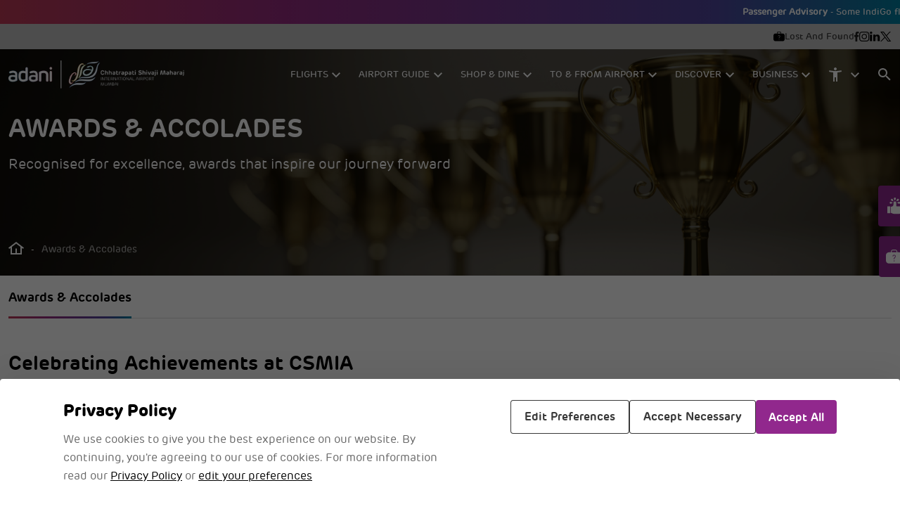

--- FILE ---
content_type: text/html; charset=utf-8
request_url: https://csmia-mumbai.adaniairports.com/en/awards-and-accolades
body_size: 14187
content:

<!DOCTYPE html>
<html lang="en">
<head>


    <title>Awards and Accolades - CSMIA Mumbai</title>
    <meta charset="utf-8" />
    <meta name="description" content="Discover the prestigious awards and accolades we&#39;ve garnered over the years, celebrating our excellence and commitment to quality. " />
    <meta name="keywords" content="" />
    <meta name="robots" content="index, follow" />
    <link rel="canonical" href="https://csmia-mumbai.adaniairports.com/en/" />

    <meta name="og:title" content="" />
    <meta name="og:description" content="" />
    <meta name="og:url" content="https://csmia-mumbai.adaniairports.com/en/" />
    <meta name="og:image" content="https://csmia-mumbai.adaniairports.com/-/media/Images/AdaniAirCommon/adanionelogo.png" />

    <meta name="twitter:title" content="" />
    <meta name="twitter:description" content="" />
    <meta name="twitter:card" content="" />
    <meta name="twitter:image" content="https://csmia-mumbai.adaniairports.com/-/media/Images/AdaniAirCommon/adanionelogo.png" />
    <meta name="google-site-verification" content="nVCmd6c0bFWLxF8ootIv4bf5Y5JIFh1tNuev6ABhkVU">

    <meta name="viewport" content="width=device-width, initial-scale=1, maximum-scale=1, user-scalable=no" />
    <link rel="icon" type="image/x-icon" href="/assets/mumbai/images/favicon-16x16.png" />
    <link rel="icon" type="image/x-icon" href="/assets/mumbai/images/favicon-32x32.png" />
    <link rel="stylesheet" type="text/css" href="/assets/mumbai/css/bootstrap.min.css" />
    <link rel="stylesheet" type="text/css" href="/assets/mumbai/css/bootstrap-datepicker3.min.css" />
    <link rel="stylesheet" type="text/css" href="/assets/mumbai/css/swiper-bundle.min.css" />
    <link rel="stylesheet" type="text/css" href="/assets/mumbai/css/select2.min.css" />
    <link href="https://fonts.googleapis.com/icon?family=Material+Icons" rel="stylesheet" />
    <link href="https://fonts.googleapis.com/icon?family=Material+Icons" rel="stylesheet">
    <link href="/assets/mumbai/css/reports.min.css" rel="stylesheet" />
    <link rel="stylesheet" type="text/css" href="/assets/mumbai/css/style.min.css" />
    <link rel="stylesheet" type="text/css" href="/assets/mumbai/css/home.min.css" />
    <link rel="stylesheet" type="text/css" href="/assets/mumbai/css/shop-dine.min.css" />
    <link rel="stylesheet" type="text/css" href="/assets/mumbai/css/pranaam-service.min.css" />
    
    <link rel="stylesheet" type="text/css" href="/assets/mumbai/css/media-center.min.css" />
    <link rel="stylesheet" type="text/css" href="/assets/mumbai/css/newsroom.min.css" />
    <link rel="stylesheet" type="text/css" href="/assets/mumbai/css/wify.min.css" />
    <link rel="stylesheet" type="text/css" href="/assets/mumbai/css/cargo-flights.min.css" />
    <link rel="stylesheet" type="text/css" href="/assets/mumbai/css/general-av.min.css" />
    <link href="/assets/mumbai/css/airline-partnerships.min.css" rel="stylesheet" />
    <link rel="stylesheet" type="text/css" href="/assets/mumbai/css/parking.min.css" />
    <link rel="stylesheet" type="text/css" href="/assets/mumbai/css/digi-yatra.min.css" />
    <link rel="stylesheet" type="text/css" href="/assets/mumbai/css/boarding-bites.min.css" />
    <link rel="stylesheet" type="text/css" href="/assets/mumbai/css/contact-us.min.css" />
    <link rel="stylesheet" type="text/css" href="/assets/mumbai/css/parking.min.css" />
    <link rel="stylesheet" type="text/css" href="/assets/mumbai/css/about-us.min.css" />
    <link rel="stylesheet" type="text/css" href="/assets/mumbai/css/tenders.min.css" />
    <link rel="stylesheet" type="text/css" href="/assets/mumbai/css/award-accolades.min.css" />
    <link rel="stylesheet" type="text/css" href="/assets/mumbai/css/condition-use.min.css" />
    <link rel="stylesheet" type="text/css" href="/assets/mumbai/css/self-baggage.min.css" />
    <link rel="stylesheet" type="text/css" href="/assets/mumbai/css/self-baggage.min.css" />
    <link rel="stylesheet" type="text/css" href="/assets/mumbai/css/map.min.css" />
    <link rel="stylesheet" type="text/css" href="/assets/mumbai/css/self-baggage.min.css" />
    <link rel="stylesheet" type="text/css" href="/assets/mumbai/css/special-assistance.min.css" />
    <link rel="stylesheet" type="text/css" href="/assets/mumbai/css/business-cargo.min.css" />
    <link rel="stylesheet" type="text/css" href="/assets/mumbai/css/departure-guide.min.css" />
    <link rel="stylesheet" type="text/css" href="/assets/mumbai/css/inveronmemt.min.css" />
    <link rel="stylesheet" type="text/css" href="/assets/mumbai/css/transit-cargo.min.css" />
    <link rel="stylesheet" type="text/css" href="/assets/mumbai/css/boarding-bites.min.css" />
    <link rel="stylesheet" type="text/css" href="/assets/mumbai/css/lost-find.min.css" />
    <link rel="stylesheet" type="text/css" href="/assets/mumbai/css/transport.min.css" />
    <link rel="stylesheet" type="text/css" href="/assets/mumbai/css/blog.min.css" />
    <link rel="stylesheet" type="text/css" href="/assets/mumbai/css/transport.min.css" />
    <link rel="stylesheet" type="text/css" href="/assets/mumbai/css/faq.min.css" />
    <link rel="stylesheet" type="text/css" href="/assets/mumbai/css/lounges.min.css" />
    <link href="/assets/mumbai/css/artbeat.min.css" rel="stylesheet" />
    

    <style>
        .datepicker-orient-top {
            margin-top: 40px;
        }

        .datepicker-orient-bottom {
            margin-top: 53px;
        }
    </style>
    
    <!-- Google Tag Manager -->

    <script>
            (function (w, d, s, l, i) {
                    w[l] = w[l] || []; w[l].push({
                        'gtm.start':

                            new Date().getTime(), event: 'gtm.js'
                    }); var f = d.getElementsByTagName(s)[0],

                        j = d.createElement(s), dl = l != 'dataLayer' ? '&l=' + l : ''; j.async = true; j.src =

                            'https://www.googletagmanager.com/gtm.js?id=' + i + dl; f.parentNode.insertBefore(j, f);

                })(window, document, 'script', 'dataLayer', 'GTM-PCWFPLBT');</script>

    <!-- End Google Tag Manager -->
    
    <!-- End Google Tag Manager -->

</head>
<body>
    <!-- Google Tag Manager (noscript) -->
    <noscript>
        <iframe src="https://www.googletagmanager.com/ns.html?id=GTM-PCWFPLBT"
                height="0" width="0" style="display:none;visibility:hidden"></iframe>
    </noscript>
    <!-- End Google Tag Manager (noscript) -->
    <!--Below Is For Production-->
    <!-- Google Tag Manager (noscript) -->
    <!--<noscript>
        <iframe src="https://www.googletagmanager.com/ns.html?id=GTM-PCWFPLBT"
                height="0" width="0" style="display:none;visibility:hidden"></iframe>
    </noscript>-->
    <!-- End Google Tag Manager (noscript) -->


    




<div class="feedbacStickykButton feedback-form-btn">
    <a href="/en/airport-facilities/lost-and-found-services" data-bs-toggle="modal" data-bs-target="#feedbackModal">
        <img src="/-/media/Images/AdaniAirMumbai/Icons/feedback-icon.svg" alt="Sticky Image 1" /> Feedback
    </a>
</div>
<div class="feedbacStickykButton lostStickykButton">
    <a href="/en/airport-facilities/lost-and-found-services">
        <img src="/-/media/Images/AdaniAirMumbai/Icons/lost-and-found-icon.svg" alt="Sticky Image 2" /> Lost &amp; Found
    </a>
</div>

<!--header start here-->
<header class="headerSection">
    
    <div class="marqueeSection">
        <marquee style="width:100%;"
                 onmouseover="this.stop();" onmouseout="this.start();"
                 direction="left" behavior="scroll" scrollamount="7">
                <span><strong>Passenger Advisory</strong> - Some IndiGo flights operating from Mumbai Airport may experience delays or cancellations due to airline-related operational issues. Passengers booked with IndiGo are requested to check the latest flight status directly with the airline before heading to the airport.</span>
        </marquee>
    </div>


<div class="headerTopStrp">
    <div class="container">
        <div class="row">
            <div class="col-12 rightStrp">
                <div class="topStrRight" style="min-height: 24px;">
                    <div class="lostLinkBlock">
                        <a href="/en/airport-facilities/lost-and-found-services"><img src="/-/media/Images/AdaniAirMumbai/Icons/lost-and-found-black.svg" alt="" /> Lost And Found</a>
                    </div>
                        <div class="headerSocialIcon">
                            <ul>
                                    <li>
                                        <a href="https://www.facebook.com/CSMIAOfficial" target="_blank">
                                            <img src="/-/media/Images/AdaniAirMumbai/Icons/facebook.svg" alt="Facebook" />
                                        </a>
                                    </li>
                                    <li>
                                        <a href="https://www.instagram.com/csmia_official/" target="_blank">
                                            <img src="/-/media/Images/AdaniAirMumbai/Icons/instagram.svg" alt="Instagram" />
                                        </a>
                                    </li>
                                    <li>
                                        <a href="https://www.linkedin.com/company/mumbaiinternationalairportlimitedcsmia/" target="_blank">
                                            <img src="/-/media/Images/AdaniAirMumbai/Icons/linkedin.svg" alt="Linkedin" />
                                        </a>
                                    </li>
                                    <li>
                                        <a href="https://x.com/CSMIA_Official" target="_blank">
                                            <img src="/-/media/Images/AdaniAirMumbai/Icons/twitter.svg" alt="Twitter" />
                                        </a>
                                    </li>
                            </ul>
                        </div>

                    <div class="weatherBlcok">

</div>

                </div>
            </div>
        </div>
    </div>
</div>

    <div class="container">
        <nav class="navbar navbar-expand-xl" id="top-menu">
            


<a class="navbar-brand" href="/en/">
    <img src="/-/media/Images/AdaniAirMumbai/Logo/adani-white-logo.png" alt="Adani" class="whiteLogo" width="250" />
    <img src="/-/media/Images/AdaniAirMumbai/Logo/adani-color-logo.png" alt="Adani" class="blackLogo" width="250" />
</a>
            <!-- Mobile Menu start -->
            
<a href="javascript:void(0)" class="mobileSearch">
    Search
</a>
<button class="navbar-toggler" type="button" data-toggle="collapse">
    <span></span>
    <span></span>
    <span></span>
</button>
            <!-- Mobile Menu end -->
            <div class="navbar-collapse">
    <ul class="navbar-nav">

            <li class="nav-item dropdown">
                <a class="nav-link dropdown-toggle" href="/en/flights" role="button"><span>Flights</span> </a>
                    <span class="mobile-toggle"></span>
                    <!-- MegaMenu start -->
                    <div class="dropdown-menu megaMenu ">
                        <div class="row">

                                <div class="col">
                                    <ul>
                                            <li>
                                                <a href="/en/flight-status?flightType=arrival">Arriving Flights</a>
                                            </li>
                                            <li>
                                                <a href="/en/flight-status?flightType=departure">Departing Flights</a>
                                            </li>
                                            <li>
                                                <a href="/en/cargo-flights">Cargo Flights</a>
                                            </li>
                                            <li>
                                                <a href="/en/flights/airline-information">Airline Information</a>
                                            </li>
                                    </ul>
                                </div>


                        </div>
                    </div>
                    <!-- MegaMenu end -->

            </li>
            <li class="nav-item dropdown">
                <a class="nav-link dropdown-toggle" href="/en/airport-guide" role="button"><span>Airport Guide</span> </a>
                    <span class="mobile-toggle"></span>
                    <!-- MegaMenu start -->
                    <div class="dropdown-menu megaMenu customWidth">
                        <div class="row">

                                    <div class="col">
                                        <a href="/en/passenger-guide"><h4>Passenger Guide</h4></a>
                                        <ul>
                                                <li>
                                                    <a href="/en/passenger-guide/arrival-guide">Arrival Guide</a>
                                                </li>
                                                <li>
                                                    <a href="/en/passenger-guide/departure-guide">Departure Guide</a>
                                                </li>
                                                <li>
                                                    <a href="/en/passenger-guide/transit-guide">Transit Guide</a>
                                                </li>
                                        </ul>
                                    </div>
                                    <div class="col">
                                        <a href="/en/at-the-airport"><h4>At the Airport</h4></a>
                                        <ul>
                                                <li>
                                                    <a href="/en/airport-services">Services</a>
                                                </li>
                                                <li>
                                                    <a href="/en/airport-facilities">Facilities</a>
                                                </li>
                                                <li>
                                                    <a href="/en/artbeat-of-new-india">Experience Artbeat of India</a>
                                                </li>
                                        </ul>
                                    </div>


                        </div>
                    </div>
                    <!-- MegaMenu end -->

            </li>
            <li class="nav-item dropdown">
                <a class="nav-link dropdown-toggle" href="/en/shop-and-dine" role="button"><span>Shop &amp; Dine</span> </a>
                    <span class="mobile-toggle"></span>
                    <!-- MegaMenu start -->
                    <div class="dropdown-menu megaMenu ">
                        <div class="row">

                                <div class="col">
                                    <ul>
                                            <li>
                                                <a href="/en/shop-and-dine/duty-free">Duty-Free</a>
                                            </li>
                                            <li>
                                                <a href="/en/shop-and-dine/shopping">Shopping</a>
                                            </li>
                                            <li>
                                                <a href="/en/shop-and-dine/dining">Dining</a>
                                            </li>
                                    </ul>
                                </div>


                        </div>
                    </div>
                    <!-- MegaMenu end -->

            </li>
            <li class="nav-item dropdown">
                <a class="nav-link dropdown-toggle" href="/en/to-and-from-airport" role="button"><span>To &amp; From Airport</span> </a>
                    <span class="mobile-toggle"></span>
                    <!-- MegaMenu start -->
                    <div class="dropdown-menu megaMenu ">
                        <div class="row">

                                <div class="col">
                                    <ul>
                                            <li>
                                                <a href="/en/airport-services/parking">Parking</a>
                                            </li>
                                            <li>
                                                <a href="/en/airport-facilities/transport">Transport</a>
                                            </li>
                                            <li>
                                                <a href="https://www.google.com/maps/place/Chhatrapati+Shivaji+Maharaj+International+Airport+Mumbai/@19.0951814,72.8647811,15z/data=!3m1!4b1!4m6!3m5!1s0x3be7c85099bd2947:0x1ecc1a60c474a8ae!8m2!3d19.0902177!4d72.862812!16zL20vMDFxNWsz?entry=ttu&amp;g_ep=EgoyMDI1MDIxOS4xIKXMDSoASAFQAw%3D%3D">Google Maps</a>
                                            </li>
                                    </ul>
                                </div>


                        </div>
                    </div>
                    <!-- MegaMenu end -->

            </li>
            <li class="nav-item dropdown">
                <a class="nav-link dropdown-toggle" href="/en/discover" role="button"><span>Discover</span> </a>
                    <span class="mobile-toggle"></span>
                    <!-- MegaMenu start -->
                    <div class="dropdown-menu megaMenu ">
                        <div class="row">

                                <div class="col">
                                    <ul>
                                            <li>
                                                <a href="/en/discover/in-the-city">In the City</a>
                                            </li>
                                    </ul>
                                </div>


                        </div>
                    </div>
                    <!-- MegaMenu end -->

            </li>
            <li class="nav-item dropdown">
                <a class="nav-link dropdown-toggle" href="/en/business" role="button"><span>Business</span> </a>
                    <span class="mobile-toggle"></span>
                    <!-- MegaMenu start -->
                    <div class="dropdown-menu megaMenu ">
                        <div class="row">

                                <div class="col">
                                    <ul>
                                            <li>
                                                <a href="/en/business/cargo">Cargo</a>
                                            </li>
                                            <li>
                                                <a href="/en/business/airline-partnerships">Airline Partnerships</a>
                                            </li>
                                            <li>
                                                <a href="/en/business/commercial">Commercial</a>
                                            </li>
                                            <li>
                                                <a href="/en/business/general-aviation">General Aviation</a>
                                            </li>
                                            <li>
                                                <a href="/en/business/tenders">Tenders</a>
                                            </li>
                                            <li>
                                                <a href="/en/business/environment-and-sustainability">ESG</a>
                                            </li>
                                    </ul>
                                </div>


                        </div>
                    </div>
                    <!-- MegaMenu end -->

            </li>
    </ul>

    <ul class="rightNavMenu">

        <li class="nav-item dropdown viewTheme">
            <a class="nav-link dropdown-toggle" data-bs-toggle="dropdown" role="button" aria-haspopup="true" aria-expanded="false" href="javascript:void();"><span> </span></a>
            <ul class="dropdown-menu">
                        <li>
                            <div class="fontSetting">
                                <button class="setfontsize" data-fonttype="decrease">A <sup>-</sup></button>
                                <button class="setfontsize" data-fonttype="default">A</button>
                                <button class="setfontsize" data-fonttype="increase">A <sup>+</sup></button>
                            </div>
                        </li>
                            <li class="lightTheme">
                                <a href="javascript:void();"><label><img src="/-/media/Images/AdaniAirMumbai/Icons/light-mode.svg" alt="" /></label> Light Mode</a>
                            </li>
                            <li class="darkTheme">
                                <a href="javascript:void();"><label><img src="/-/media/Images/AdaniAirMumbai/Icons/dark-mode.svg" alt="" /></label> Dark Mode</a>
                            </li>
            </ul>
        </li>

    

<li class="nav-item searchMenu">
    <a class="nav-link" href="#"><span class="search-icon"> </span></a>
    <!-- MegaMenu start -->
    <div class="searchHeaderBox">
        <button class="closeSearchPopup">
            <img src="/-/media/Images/AdaniAirMumbai/Icons/search-close.svg" alt="close" />
        </button>
        <div class="globalSearchSection">
            <input type="text" value="" id="searchhome" placeholder="Search" class="form-control" />
            <button class="clearSearch">
                <img src="/-/media/Images/AdaniAirMumbai/Icons/search-close.svg" alt="Search Close Icon">
            </button>
            <button class="searchButton" id="globalsearch">
                <img src="/-/media/Images/AdaniAirMumbai/Icons/search-icon.svg" alt="Search Icon">
            </button>
        </div>
        <!-- autocomplete-items -->
        <div class="autocompleteItems">
            <h5 id="pop-search">Popular Searches</h5>
            <ul id="searchResults" style="display:none;">
            </ul>
            <ul id="pop-search-ul">
                    <li> <a href="/en/shop-and-dine">Shop &amp; Dine</a></li>
                    <li> <a href="/en/media-centre">Media Centre</a></li>
                    <li> <a href="/en/discover">Discover</a></li>
                    <li> <a href="/en/flights">Flights</a></li>
                    <li> <a href="/en/cargo-flights">Cargo Flights</a></li>
                    <li> <a href="/en/careers">Careers</a></li>
            </ul>
        </div>
    </div>
    <!-- MegaMenu end -->
</li>


</ul>

</div>
        </nav>
    </div>
</header>
<!--header end here-->
<main id="main">
    

<section class="innerBannerSection">
    <div class="headerBannerSingleImg">
        <img src="/-/media/Images/AdaniAirMumbai/Latest-Images/Awards/Awards.jpg" alt="banner" class="desktopBanner" />
        <img src="/-/media/Images/AdaniAirMumbai/Latest-Images/Awards/Awards_Mobile.jpg" alt="banner" class="mobileBanner" />
    </div>
    <div class="bannerTextBlock">
        <div class="container">
            <h2>Awards &amp; Accolades</h2>
            <h5>Recognised for excellence, awards that inspire our journey forward
</h5>
        </div>
    </div>
    

<div class="bradcrumSection">
    <div class="container">

                <a href="/en/"><img src="/assets/mumbai/images/svg/home-icon.svg" alt="Home" /></a>
 -                     <span>Awards &amp; Accolades</span>
    </div>
</div>


</section>
<div class="loaderdata" id="fbloader" style="display: none; align-content: center; position: fixed; left: 0; top: 0; background: rgb(0 0 0 / 53%); width: 100%; height: 100%; z-index: 999; justify-content: center; align-items: center; "><img src="/assets/mumbai/images/svg/loader-icon.svg" alt="close" style="width: 60px; height: 60px;"></div>
<div class="modal feedabackForm fade" id="feedbackModal" data-bs-backdrop="static" tabindex="-1" role="dialog" aria-labelledby="feedbackModal">
    <div class="modal-dialog modal-dialog-centered modal-dialog-scrollable" role="document">
        <div class="modal-content">
            <input type="hidden" id="phone_hdn" />
            <input type="hidden" id="name_hdn" />
            <input type="hidden" id="email_hdn" />
            <input type="hidden" id="dataSourceIdFeedback" value="{819F6AA0-47CF-480C-B3D1-CC2F9E8253F5}" />

            <div class="modal-header">
                <img src="/-/media/Images/AdaniAirMumbai/Logo/adani-color-logo.png" alt="adani" width="200" />
                <button type="button" class="close" id="close" data-bs-dismiss="modal" aria-label="Close">
                    <img src="/-/media/Images/AdaniAirMumbai/Icons/search-close.svg" alt="close" />
                </button>
            </div>

            <div class="modal-body">
                <form id="feedbackForm">
                    <div id="feedbackFrm">
                        <div class="feedBackStep1">
    <h4>Send us your feedback</h4>
    <div class="formRow">
        <input type="text" id="name" class="form-control" placeholder="Name *" />
    </div>
    <div class="formRow">
        <input type="email" id="email" class="form-control" placeholder="Email Id *" />
    </div>
    <div class="formRow">
        <input type="tel" id="mobile" maxlength="10" class="form-control" placeholder="Contact Number *" />
    </div>

    <button type="button" class="primaryButton actionButton" id="getOtpButton">
        <span id="buttonText">Get OTP on your Email Id</span>
        <div id="loadingSpinner" class="loader" style="display: none; align-content:center; width: 25px; height: 25px; border: 3px solid #f3f3f3; border-radius: 50%; border-top: 3px solid #3498db; animation: spin 1s linear infinite;"></div>
    </button>
</div>






                    </div>
                    
                </form>
            </div>
        </div>
    </div>
</div>


<script nonce="fv6NKS3Ud8kRcEcpQ60E+Q==">
    var insertFeedbackUrl = '/api/sitecore/SendOtp/InsertFeedback';
    var VerifyOtpUrl = '/api/sitecore/SendOtp/VerifyOtp';
    var InsertSubjectAndMessageUrl = '/api/sitecore/SendOtp/InsertSubjectAndMessage';
</script>





<section class="awardFaq">

    <div class="commanTabs">
        <div class="stickyHeader">
            <div class="container">
                <ul class="nav nav-tabs" role="tablist">
                        <li class="nav-item">
                            <a class="nav-link active eyeAtext" href="#awards">Awards &amp; Accolades</a>
                        </li>
                </ul><!-- Tab panes -->
            </div>
        </div>
        <div class="tab-content">
                    <div id="awards" class="page-section reportSection">
                        <div class="container">
                            <div class="aboutServiceSection">
                                <div class="titleSection">
                                    <h2 class="headingTitle">Celebrating Achievements at CSMIA</h2>
                                    <p>
                                        Over the years, CSMIA has evolved into a premier global airport, consistently striving for
                    excellence. We have undertaken significant upgrades and modernisations to align with international
                    standards in service, technology, and facilities. These enhancements improve passenger experience
                    and position CSMIA as a leader in the aviation industry. CSMIA’s dedication to innovation and
                    quality has been recognised through numerous national and international accolades, underscoring our
                    commitment to delivering world-class airport services
                    As a key air cargo gateway, Mumbai Airport achieved a record throughput of 0.96 million metric tons
                    in FY19. Moving forward, MIAL remains focused on strengthening infrastructure, expanding regional
                    and global connectivity, and driving digitization to support India’s evolving logistics ecosystem.
                                    </p>
                                </div>
                            </div>

                                <div class="reportInfo">
                                    <div class="awardYears">Year</div>

                                        <div class="faqList">
                                            <h4 class="faqQuestion">2025</h4>
                                            <div class="innerContent">
                                                <div class="awardFeature">
                                                    <ul class="bulletTick">
                                                         <ul class="bulletTick">
                        <li>'Outstanding achievement- Diamond rating' award by Global Energy and Environment Foundation in New Delhi</li>
                        <li> Garden Competition 2025 : - 
 <ul>
<li>FIRST PRIZE: Chh. CSMIA entrance garden at WEH. Category: Area more than 5000 sq.mt. </li>
<li>FIRST PRIZE: Sahar Metro road divider Category: 200 to 500 mt long. </li>
<li>FIRST PRIZE: Potted plants at Goodness Café T1: Category: Potted plants on terrace 50-100 pots.</li>
<li>FIRST  PRIZE: Tree plantation (1600 nos) at SNDT. Category: Miyawaki forest in 500 to 1000 sq.mt</li>
<li>FIRST PRIZE: Greenwall at T1 departure Category: Vertical gardens up to 50-100 sq.mt.</li>
<li>SECOND PRIZE: international Airport Road divider: Category: more than 500 mt long."</li>
</ul>
</li>
                        <li> Level 5 Accreditation for Airport Customer Experience by Airports Council International (ACI)</li>
                        <li> Mumbai Airport becomes the First Airport in India and Third Airport in the World to achieve Level 5 Accreditation for Airport Customer Experience – the highest distinction awarded by Airports Council International (ACI).</li>
                      
                      </ul>
                                                    </ul>
                                                </div>
                                            </div>
                                        </div>
                                        <div class="faqList">
                                            <h4 class="faqQuestion">2024</h4>
                                            <div class="innerContent">
                                                <div class="awardFeature">
                                                    <ul class="bulletTick">
                                                        <ul class="bulletTick">
    <li>CII 25th National Award for Excellence in Energy Management</li>
    <li> Airport Service Quality (ASQ) Award for Best Airport over 40 Million Passengers in Asia-Pacific
    </li>
    <li> Best Cargo Airport Award by Air cargo india convention </li>
    <li> Garden Competition 2024 - 01st prize in the Category of Area more than 5000 sq mt.
<ul>
<li>01st prize in the Category of Area 200 to 500 mt long</li>
<li>01st prize in the Category of Podium Area 3000 to 5000 sq mt.</li>
<li>01st prize in the Category of Miyawaki forest method.</li>
<li>02nd prize in the Category of Vertical Gardens up to 50 sq mt </li>
<li>02nd prize in the Category of Vertical Gardens up to 100 sq mt </li>
</ul>
</li>
    <li>Wings India awards 2024 - Best Airport - Innovation Champions </li>
</ul>
                                                    </ul>
                                                </div>
                                            </div>
                                        </div>
                                        <div class="faqList">
                                            <h4 class="faqQuestion">2023</h4>
                                            <div class="innerContent">
                                                <div class="awardFeature">
                                                    <ul class="bulletTick">
                                                        <ul class="bulletTick">
    <li>‘Best Sustainable Airport of the Year’ Award by Associated Chambers of Commerce & Industry of India (ASSOCHAM) at the  14th International ASSOCHAM Conference & Awards for Civil Aviation</li>
    <li> Best Airport Terminal Enhancement Project of the Year - Construction Times Award 2023 (for Refurbishment of GA Terminal)
    </li>
    <li> "Runner Up Trophy for Garden Competition (Mumbai Metropolitian Region) - Brihanmumbai Municipal Corporation (BMC)
CSMIA Entrance, International Airport Road, Green Walls at T1 & T2 Domestic Departure and Green Wall at T2 Adani Lounge bagged theTop Awards in variuos sub-categories"</li>
    <li> Best Airport over 40 million passengers’ in Asia Pacific by Airport Council International (ACI) for the sixth consecutive year </li>
    <li>Best use of Customer Insight & Feedback  - Digital Customer Experience Confex & Awards 2023</li>
    <li>Best Air Cargo Handling Services - 5th India Logistics & Warehousing Excellence Awards 2023</li>
<li>Mumbai International Airport recognised with Platinum Rating at ACI’s Green Airports Recognition (GAR) Programme 2023</li>
<li>Ranked 4th Globally - Travel + Leisure Readers' 10 Favorite International Airports of 2023</li>
<li>Best Cargo Airport - Efficiency & Digitization Award at India Cargo Awards 2023. </li>
<li>Level 4 Accreditation by Airports Council International (ACI)</li>
<li>Excellent Energy Efficient Unit' Award in 24th National Award for excellence in Energy Management by Confederation of Indian Industry (CII) </li>
<li>"37th Annual Chapter Convention on Quality Concepts 2023 by the Quality Circle Forum of India
-  Gold in the Category of Kaizen and Sustainability & Best Concept " </li>
<li>Outstanding Achievements award in Emission Reduction Category at the 23rd Greentech Environment Award Programme 2023.   </li>
<li>India's Favourite Airport - Reader's Travel Awards 2023 by Conde Nast Traveller  </li>
</ul>
                                                    </ul>
                                                </div>
                                            </div>
                                        </div>
                                </div>






                        </div>

                    </div>
                </div>
    </div>
</section>
    <div class="policyCookiesSection" id="cookieConsentBanner" style="display: none;">    <div class="policyCookiesInner">        <div class="leftBlock">            <h4>Privacy Policy</h4>            <p>                We use cookies to give you the best experience on our website. By continuing, you&#39;re agreeing to our use of cookies. For more information read our                <a href="/en/privacy-policy" target="_blank">Privacy Policy</a>                or                 <a href="javascript:void();" class="editPreferences" data-bs-toggle="modal" data-bs-target="#cookiePreferences">edit your preferences</a>            </p>        </div>        <div class="rightBlock">            <a href="javascript:void();" class="outlinedButton editPreferences" data-bs-toggle="modal" data-bs-target="#cookiePreferences">Edit Preferences</a>                        <button class="outlinedButton" id="outlinedButton">Accept Necessary</button>            <button class="primaryButton" id="primaryButton">Accept All</button>        </div>    </div></div><!-- Privacy Policy Cookies section End --><!-- Cookies Preferences Modal --><div class="modal fade cookiePreferences" id="cookiePreferences" data-bs-backdrop="static" tabindex="-1" role="dialog" aria-labelledby="cookiePreferences" aria-hidden="true">    <div class="modal-dialog modal-dialog-centered" role="document">        <div class="modal-content">            <div class="modal-header">                <h5 class="modal-title">Your Cookie Preferences</h5>            </div>            <div class="modal-body">                <div class="preferencesList dissabled">                    <div>                        <h3>Strictly Necessary</h3>                        <p>Essential for site operation. Enables core functions like security and accessibility. </p>                    </div>                    <button type="button" class="btn btn-lg btn-toggle active" data-bs-toggle="button" aria-pressed="true" autocomplete="off">                        <div class="handle"></div>                    </button>                </div>                <div class="preferencesList">                    <div>                        <h3>Preferences</h3>                        <p>Remembers your settings, such as language and region, to personalise your experience.  </p>                    </div>                    <button type="button" class="btn btn-lg btn-toggle" data-bs-toggle="button" aria-pressed="false" autocomplete="off" id="preferencesToggle">                        <div class="handle"></div>                    </button>                </div>                <div class="preferencesList">                    <div>                        <h3>Statistics</h3>                        <p>Collects anonymous data to help us improve site performance and usability.</p>                    </div>                    <button type="button" class="btn btn-lg btn-toggle" data-bs-toggle="button" aria-pressed="false" autocomplete="off" id="statisticsToggle">                        <div class="handle"></div>                    </button>                </div>                <div class="preferencesList">                    <div>                        <h3>Functionality</h3>                        <p>Supports enhanced features like videos and live chat for a better user experience.</p>                    </div>                    <button type="button" class="btn btn-lg btn-toggle" data-bs-toggle="button" aria-pressed="false" autocomplete="off" id="functionalityToggle">                        <div class="handle"></div>                    </button>                </div>            </div>            <div class="modal-footer">                <button type="button" class="outlinedButton" id="outlinedButton2" data-bs-dismiss="modal">Save</button>                <button type="button" class="primaryButton" id="primaryButton2">Accept All</button>            </div>        </div>    </div></div>
</main>
<!--footer start here-->


<footer>
    <div class="footerSection" style="background-image: url(/-/media/Images/AdaniAirMumbai/Page-Content/footer-bg.png)">
        <div class="container">
            <div class="footerInner">
                <div class="footerLogoBlock">
                    <img src="/-/media/Images/AdaniAirMumbai/Logo/adani-color-logo.png" alt="Adani" width="340" class="footerLogo" />
                    <p>
                        <span>Chhatrapati Shivaji Maharaj</span>
International Airport Mumbai, Maharashtra 400099
                    </p>
                    <div class="fineMap">
                        <a href="https://www.google.com/maps/place/Chhatrapati+Shivaji+Maharaj+International+Airport+Mumbai/@19.0951814,72.8647811,15z/data=!3m1!4b1!4m6!3m5!1s0x3be7c85099bd2947:0x1ecc1a60c474a8ae!8m2!3d19.0902177!4d72.862812!16zL20vMDFxNWsz?entry=ttu&g_ep=EgoyMDI1MDIxOS4xIKXMDSoASAFQAw%3D%3D" target="_blank">
                  <img src="/-/media/Images/AdaniAirMumbai/Icons/location.svg" alt="Location" />
                  Find Us On Google Maps
                </a>
                    </div>

                        <div class="footSocialIcon">
                            <ul>
                                    <li>
                                        <a href="https://www.facebook.com/CSMIAOfficial " target="_blank">
                                            <img src="/-/media/Images/AdaniAirMumbai/Icons/facebook.svg" alt="Facebook" />
                                        </a>
                                    </li>
                                    <li>
                                        <a href="https://www.instagram.com/csmia_official/" target="_blank">
                                            <img src="/-/media/Images/AdaniAirMumbai/Icons/instagram.svg" alt="Instagram" />
                                        </a>
                                    </li>
                                    <li>
                                        <a href="https://www.linkedin.com/company/mumbaiinternationalairportlimitedcsmia/" target="_blank">
                                            <img src="/-/media/Images/AdaniAirMumbai/Icons/linkedin.svg" alt="Linkedin" />
                                        </a>
                                    </li>
                                    <li>
                                        <a href="https://x.com/CSMIA_Official" target="_blank">
                                            <img src="/-/media/Images/AdaniAirMumbai/Icons/twitter.svg" alt="Twitter" />
                                        </a>
                                    </li>
                            </ul>
                        </div>

                </div>

                <div class="footerLinkBlock">
                            <div class="footerMenuBlock">
                <h5 class="accordion">Travellers</h5>
                <div class="panel">
                    <ul>
                                <li>
                                    <a href="/en/airport-services/pranaam-meet-and-greet-service" target="">Pranaam</a>
                                </li>
                                <li>
                                    <a href="/en/airport-facilities/digiyatra" target="">DigiYatra</a>
                                </li>
                                <li>
                                    <a href="/en/airport-services/lounges" target="">Lounges</a>
                                </li>
                                <li>
                                    <a href="/en/airport-facilities/self-baggage-drop" target="">Self Baggage Drop</a>
                                </li>
                                <li>
                                    <a href="/en/mumbai-airport-terminal-maps" target="">Terminal Maps</a>
                                </li>
                                <li>
                                    <a href="/en/frequently-asked-questions" target="">FAQs</a>
                                </li>
                    </ul>
                </div>

        </div>
        <div class="footerMenuBlock">
                <h5 class="accordion">Business</h5>
                <div class="panel">
                    <ul>
                                <li>
                                    <a href="/en/about-us" target="">About Us</a>
                                </li>
                                <li>
                                    <a href="/en/awards-and-accolades" target="">Awards</a>
                                </li>
                                <li>
                                    <a href="/en/report" target="">Reports</a>
                                </li>
                                <li>
                                    <a href="/en/careers" target="">Careers</a>
                                </li>
                    </ul>
                </div>

        </div>
        <div class="footerMenuBlock">
                    <h5 class="accordion ">Media</h5>
                    <div class="panel">
                        <ul>
                                    <li>
                                        <a href="/en/media-centre" target="">Media Centre</a>
                                    </li>
                                    <li>
                                        <a href="/en/newsroom" target="">Press Release</a>
                                    </li>
                        </ul>
                    </div>
                    <h5 class="accordion pt-4 csmiaFootMenu">CSMIA</h5>
                    <div class="panel">
                        <ul>
                                    <li>
                                        <a href="/en/conditions-of-use" target="">Conditions of Use</a>
                                    </li>
                                    <li>
                                        <a href="/en/contact-us" target="">Contact Us</a>
                                    </li>
                        </ul>
                    </div>

        </div>
        <div class="footerMenuBlock">
                <h5 class="accordion">Our Airports</h5>
                <div class="panel">
                    <ul>
                                <li>
                                    <a href="https://www.adani.com/svpia-ahmedabad-airport" target="_blank">Ahmedabad</a>
                                </li>
                                <li>
                                    <a href=" https://www.adani.com/lgbia-guwahati-airport " target="_blank">Guwahati</a>
                                </li>
                                <li>
                                    <a href="https://www.adani.com/jaipur-airport" target="_blank">Jaipur</a>
                                </li>
                                <li>
                                    <a href="https://www.adani.com/ccsia-lucknow-airport " target="_blank">Lucknow</a>
                                </li>
                                <li>
                                    <a href="https://www.adani.com/mangaluru-airport" target="_blank">Mangaluru</a>
                                </li>
                                <li>
                                    <a href="https://www.nmiairport.co.in/" target="_blank">Navi Mumbai</a>
                                </li>
                                <li>
                                    <a href="https://thiruvananthapuram.adaniairports.com" target="_blank">Thiruvananthapuram</a>
                                </li>
                    </ul>
                </div>

        </div>

                </div>

            </div>
        </div>
    </div>
    <div class="bottomStrp">
        <div class="container">
            <div class="row">
                <div class="col-12 col-md-12 col-lg-5 colpyRight">
                    @2025 Adani Group
                </div>
                <div class="col-12 col-md-12 col-lg-7 bottomLinks">
                    <a href="/en/legal-disclaimer">Legal Disclaimer</a>
                    <a href="/en/privacy-policy">Privacy Policy</a>
                    <a href="/en/terms-and-conditions">Terms &amp; Conditions</a>
                </div>
            </div>
        </div>
    </div>
</footer>


    <!--footer end here-->

    <script nonce="fv6NKS3Ud8kRcEcpQ60E+Q==" src="/assets/mumbai/js/jquery-3.7.1.min.js"></script>
    <script nonce="fv6NKS3Ud8kRcEcpQ60E+Q==" src="/assets/mumbai/js/popper.min.js"></script>
    <script nonce="fv6NKS3Ud8kRcEcpQ60E+Q==" src="/assets/mumbai/js/bootstrap.bundle.min.js"></script>
    <!-- Datepicker -->
    <script nonce="fv6NKS3Ud8kRcEcpQ60E+Q==" src="/assets/mumbai/js/bootstrap-datepicker.min.js"></script>
    <script nonce="fv6NKS3Ud8kRcEcpQ60E+Q==" src="/assets/mumbai/js/select2.min.js"></script>
    <script nonce="fv6NKS3Ud8kRcEcpQ60E+Q==" src="/assets/mumbai/js/swiper-bundle.min.js"></script>
    <script nonce="fv6NKS3Ud8kRcEcpQ60E+Q==" src="/assets/mumbai/js/jszip.min.js"></script>
    <script nonce="fv6NKS3Ud8kRcEcpQ60E+Q==" src="/assets/mumbai/js/FileSaver.js"></script>
    
    <script nonce="fv6NKS3Ud8kRcEcpQ60E+Q==" src="/assets/mumbai/js/custom.js"></script>
    <script nonce="fv6NKS3Ud8kRcEcpQ60E+Q==" src="/assets/common/js/PrivacyCookies.js"></script>
    
    <script nonce="fv6NKS3Ud8kRcEcpQ60E+Q==" src="/assets/mumbai/js/FeedbackOTP.js"></script>
    <script nonce="fv6NKS3Ud8kRcEcpQ60E+Q==" src="/assets/mumbai/js/Dining-Search.js"></script>
    <script nonce="fv6NKS3Ud8kRcEcpQ60E+Q==" src="/assets/mumbai/js/Services-Search.js"></script>
    <script nonce="fv6NKS3Ud8kRcEcpQ60E+Q==" src="/assets/mumbai/js/pranaam-Services.js"></script>
    <script nonce="fv6NKS3Ud8kRcEcpQ60E+Q==" src="/assets/mumbai/js/newsroom.js"></script>
    <script nonce="fv6NKS3Ud8kRcEcpQ60E+Q==" src="/assets/mumbai/js/flightpartners.js"></script>
    <script nonce="fv6NKS3Ud8kRcEcpQ60E+Q==" src="/assets/mumbai/js/imagedownload.js"></script>
    <script nonce="fv6NKS3Ud8kRcEcpQ60E+Q==" src="/assets/mumbai/js/Flight-Search.js"></script>
    <script nonce="fv6NKS3Ud8kRcEcpQ60E+Q==" src="/assets/mumbai/js/presskit.js"></script>
    <script nonce="fv6NKS3Ud8kRcEcpQ60E+Q==" src="/assets/mumbai/js/contactform.js"></script>
    <script nonce="fv6NKS3Ud8kRcEcpQ60E+Q==" src="/assets/mumbai/js/ReportLostItem.js"></script>
    <script nonce="fv6NKS3Ud8kRcEcpQ60E+Q==" src="/assets/mumbai/js/about-us.js"></script>
    <script nonce="fv6NKS3Ud8kRcEcpQ60E+Q==" src="/assets/mumbai/js/tenders.js"></script>
    <script nonce="fv6NKS3Ud8kRcEcpQ60E+Q==" src="/assets/mumbai/js/airline-info.js"></script>
    <script nonce="fv6NKS3Ud8kRcEcpQ60E+Q==" src="/assets/mumbai/js/faq.js"></script>
    <script nonce="fv6NKS3Ud8kRcEcpQ60E+Q==" src="/assets/mumbai/js/Map.js"></script>
    <script nonce="fv6NKS3Ud8kRcEcpQ60E+Q==" src="/assets/mumbai/js/Global-Search.js"></script>
    
    <script nonce="fv6NKS3Ud8kRcEcpQ60E+Q==">
        // report Script
        jQuery(".reportQuestion").click(function () {
            jQuery(".reportQuestion").not(this).removeClass("active").find(".innerContent").slideUp();
            jQuery(this).toggleClass("active");
            jQuery(this).find(".innerContent").slideToggle();
        });

        jQuery(".artbeatSection .commanTabs .nav-tabs .nav-item, .museumWallSection .commanTabs .nav-tabs .nav-item").click(function () {
            var activeItem = jQuery(this).find('a.nav-link.active');
            var container = jQuery(this).parent('ul');
            let leftSlide = activeItem.position().left - 47;
            container.animate({
                scrollLeft: leftSlide + container.scrollLeft()
            }, 1);
        });

        var airportSlide = new Swiper('.galleryLounge', {
            speed: 1000,
            direction: 'horizontal',
            slidesPerView: 3,
            spaceBetween: 20,
            autoplay: false,
            loop: false,
            slidesPerGroupSkip: 1,
            grabCursor: false,
            keyboard: {
                enabled: true,
            },
            // Navigation arrows
            navigation: {
                nextEl: '.swiper-button-next',
                prevEl: '.swiper-button-prev',
            },
            breakpoints: {
                320: {
                    slidesPerView: 1.4,
                    resistanceRatio: 0.85
                },
                767: {
                    slidesPerView: 1.8,
                    resistanceRatio: 0.85
                },
                991: {
                    slidesPerView: 2,
                    resistanceRatio: 0.85
                },
                1199: {
                    slidesPerView: 3,
                    resistanceRatio: 0.85
                },
                1299: {
                    slidesPerView: 3,
                    resistanceRatio: 0.85
                }
            },
            scrollbar: {
                el: ".swiper-scrollbar",
            },
        });
        // Experience at Airport
        jQuery(document).ready(function ($) {

            // Service Slider
            var serviceSlide = new Swiper('.serviceSlider', {
                speed: 1000,
                direction: 'horizontal',
                slidesPerView: 5,
                spaceBetween: 20,
                autoplay: false,
                loop: false,
                navigation: {
                    nextEl: ".swiper-button-next",
                    prevEl: ".swiper-button-prev"
                },
                breakpoints: {
                    320: {
                        slidesPerView: 2.7,
                        spaceBetween: 10
                    },
                    767: {
                        slidesPerView: 3,
                        spaceBetween: 10
                    },
                    991: {
                        slidesPerView: 5
                    }
                },
            });


            // Information Slider
            var informationSlide = new Swiper('.informationSlider', {
                speed: 1000,
                direction: 'horizontal',
                slidesPerView: 5,
                spaceBetween: 20,
                autoplay: false,
                loop: false,
                navigation: {
                    nextEl: ".swiper-button-next",
                    prevEl: ".swiper-button-prev"
                },
                breakpoints: {
                    320: {
                        slidesPerView: 2.7,
                        resistanceRatio: 0.85
                    },
                    767: {
                        slidesPerView: 3,
                        resistanceRatio: 0.85,
                        spaceBetween: 10,
                    },
                    991: {
                        slidesPerView: 5,
                        resistanceRatio: 0.85
                    }
                },
            });
        });

        // Shop & Dine script
        const cards = document.querySelectorAll('.cardBlock');
        cards.forEach((card) => {
            card.addEventListener('mouseover', () => {
                if (!card.hasAttribute('active')) {
                    updateActiveCard(card);
                }
            });
        });

        function updateActiveCard(activeCard) {
            cards.forEach((card) => {
                if (card === activeCard) {
                    card.setAttribute('active', '');
                } else {
                    card.removeAttribute('active');
                }
            })
        }

        jQuery(function () {
            jQuery('.datepicker').datepicker({
                language: "es",
                autoclose: true,
                format: "dd/mm/yyyy"
            });
        });
        jQuery(window).scroll(function () {
            var scrollDistance = jQuery(window).scrollTop();
            // Assign active class to nav links while scolling
            jQuery('.page-section').each(function (i) {
                if (jQuery(this).offset().top - 195 <= scrollDistance) {
                    jQuery('.stickyHeader ul li a.active').removeClass('active');
                    jQuery('.stickyHeader ul li a').eq(i).addClass('active');
                }
            });
        }).scroll();
        jQuery(".stickyHeader ul li a").click(function () {
            event.preventDefault();
            jQuery("html, body").animate({ scrollTop: jQuery(jQuery(this).attr('href')).offset().top - 180 }, 500);
            return true;
        });



        // report Script
        jQuery(".reportQuestion").click(function () {
            jQuery(".reportQuestion").not(this).removeClass("active").find(".innerContent").slideUp();
            jQuery(this).toggleClass("active");
            jQuery(this).find(".innerContent").slideToggle();
        });
        
        jQuery(".departureTabs .commanTabs .nav-tabs .nav-item").click(function () {
            var activeItem = jQuery(this).find('a.nav-link.active');
            var container = jQuery(this).parent('ul');
            let leftSlide = activeItem.position().left - 47;
            container.animate({
                scrollLeft: leftSlide + container.scrollLeft()
            }, 1);
        });

        //Faq Page
        jQuery(".faqPageSection .filter-section .nav-tabs .nav-item").click(function () {
            var activeItem = jQuery(this).addClass('.active');
            var container = jQuery(this).parent('ul');
            let leftSlide = activeItem.position().left - 47;
            container.animate({
                scrollLeft: leftSlide + container.scrollLeft()
            }, 1);
        });
        //General Av
        jQuery(".serviceSection .commanTabs .nav-tabs .nav-item, .exploreOtherSection .commanTabs .nav-tabs .nav-item").click(function () {
            var activeItem = jQuery(this).find('a.nav-link.active');
            var container = jQuery(this).parent('ul');
            let leftSlide = activeItem.position().left - 47;
            container.animate({
                scrollLeft: leftSlide + container.scrollLeft()
            }, 1);
        });
        //Transport
        jQuery(".transportCity .commanTabs .nav-tabs .nav-item").click(function () {
            var activeItem = jQuery(this).find('a.nav-link.active');
            var container = jQuery(this).parent('ul');
            let leftSlide = activeItem.position().left - 47;
            container.animate({
                scrollLeft: leftSlide + container.scrollLeft()
            }, 1);
        });

        var currentUrl = window.location.href; // Get the full URL
        if (currentUrl.indexOf("page-not-found") != -1) {
            jQuery(document).ready(function () {
                jQuery('.headerSection').addClass('scrolled');
            });
            (function ($) {
                $(window).on('load scroll', function () {
                    var $nav = $(".headerSection");
                    $nav.addClass('scrolled', $(this).scrollTop() > 20);
                });
            })(jQuery);
        }
        $(function () {
            $(".bar").each(function (key, bar) {
                var percentage = $(this).data('percentage') * 2;
                $(this).animate({
                    'height': percentage + '%'
                }, 1000);

                $('.label2').delay(1200).animate({
                    'opacity': '1'
                }, 200);

                $('.label3').delay(1500).animate({
                    'opacity': '1'
                }, 300);

                $('.label1').delay(2000).animate({
                    'opacity': '1'
                }, 300);
            });

            $(".bar-cargo").each(function (key, bar) {
                var percentage = $(this).data('percentage') * 10 / 100;
                $(this).animate({
                    'height': percentage + '%'
                }, 700);

                $('.label2').delay(1200).animate({
                    'opacity': '1'
                }, 200);

                $('.label3').delay(1500).animate({
                    'opacity': '1'
                }, 300);

                $('.label1').delay(2000).animate({
                    'opacity': '1'
                }, 300);
            });
        });

        let imageTransforms = {};

        function initializeTransform(imageId) {
            imageTransforms[imageId] = { scale: 1, translateX: 0, translateY: 0 };
        }

        function zoomIn(imageId) {
            if (!imageTransforms[imageId]) initializeTransform(imageId);
            imageTransforms[imageId].scale += 0.2;
            updateTransform(imageId);
        }

        function zoomOut(imageId) {
            if (!imageTransforms[imageId]) initializeTransform(imageId);
            if (imageTransforms[imageId].scale > 1) {
                imageTransforms[imageId].scale -= 0.2;
                updateTransform(imageId);
            }
        }

        function resetImage(imageId) {
            initializeTransform(imageId);
            updateTransform(imageId);
        }

        function updateTransform(imageId) {
            let img = document.getElementById(imageId);
            let transform = imageTransforms[imageId];
            img.style.transform = `translate(${transform.translateX}px, ${transform.translateY}px) scale(${transform.scale})`;
        }

        document.querySelectorAll(".zoomable-image").forEach(img => {
            initializeTransform(img.id);

            let isDragging = false;
            let startX, startY;

            img.addEventListener("mousedown", (e) => {
                isDragging = true;
                startX = e.clientX - imageTransforms[img.id].translateX;
                startY = e.clientY - imageTransforms[img.id].translateY;
                img.style.cursor = "grabbing";
            });

            img.parentNode.addEventListener("mousemove", (e) => {
                if (!isDragging) return;
                imageTransforms[img.id].translateX = e.clientX - startX;
                imageTransforms[img.id].translateY = e.clientY - startY;
                updateTransform(img.id);
            });

            window.addEventListener("mouseup", () => {
                isDragging = false;
                img.style.cursor = "grab";
            });

            // Touch Events for Mobile
            let touchStartX, touchStartY;

            img.addEventListener("touchstart", (e) => {
                isDragging = true;
                let touch = e.touches[0];
                touchStartX = touch.clientX - imageTransforms[img.id].translateX;
                touchStartY = touch.clientY - imageTransforms[img.id].translateY;
            });

            img.parentNode.addEventListener("touchmove", (e) => {
                if (!isDragging || e.touches.length !== 1) return;
                let touch = e.touches[0];
                imageTransforms[img.id].translateX = touch.clientX - touchStartX;
                imageTransforms[img.id].translateY = touch.clientY - touchStartY;
                updateTransform(img.id);
                e.preventDefault();
            });

            window.addEventListener("touchend", () => {
                isDragging = false;
            });

            img.ondragstart = () => false;
        });
    </script>
    
<meta name="VIcurrentDateTime" content="639040970131400829" />
<meta name="VirtualFolder" content="/" />
<script type="text/javascript" src="/layouts/system/VisitorIdentification.js"></script>

</body>
</html>


--- FILE ---
content_type: text/css
request_url: https://csmia-mumbai.adaniairports.com/assets/mumbai/css/reports.min.css
body_size: 472
content:
@font-face{font-family:"adaniextralight";src:url("../fonts/adani-extralight_1804808726-webfont.eot");src:url("../fonts/adani-extralight_1804808726-webfont.eot?#iefix") format("embedded-opentype"),url("../fonts/adani-extralight_1804808726-webfont.woff2") format("woff2"),url("../fonts/adani-extralight_1804808726-webfont.woff") format("woff"),url("../fonts/adani-extralight_1804808726-webfont.svg#adaniextralight") format("svg");font-weight:normal;font-style:normal}@font-face{font-family:"adanilight";src:url("../fonts/adani-light_2135618829-webfont.eot");src:url("../fonts/adani-light_2135618829-webfont.eot?#iefix") format("embedded-opentype"),url("../fonts/adani-light_2135618829-webfont.woff2") format("woff2"),url("../fonts/adani-light_2135618829-webfont.woff") format("woff"),url("../fonts/adani-light_2135618829-webfont.svg#adanilight") format("svg");font-weight:normal;font-style:normal}@font-face{font-family:"adaniregular";src:url("../fonts/adani-regular_1077176809-webfont.eot");src:url("../fonts/adani-regular_1077176809-webfont.eot?#iefix") format("embedded-opentype"),url("../fonts/adani-regular_1077176809-webfont.woff2") format("woff2"),url("../fonts/adani-regular_1077176809-webfont.woff") format("woff"),url("../fonts/adani-regular_1077176809-webfont.svg#adaniregular") format("svg");font-weight:normal;font-style:normal}@font-face{font-family:"adanimedium";src:url("../fonts/adani-medium_3656582519-webfont.eot");src:url("../fonts/adani-medium_3656582519-webfont.eot?#iefix") format("embedded-opentype"),url("../fonts/adani-medium_3656582519-webfont.woff2") format("woff2"),url("../fonts/adani-medium_3656582519-webfont.woff") format("woff"),url("../fonts/adani-medium_3656582519-webfont.svg#adanimedium") format("svg");font-weight:normal;font-style:normal}@font-face{font-family:"adanisemibold";src:url("../fonts/adani-semibold_4072574503-webfont.eot");src:url("../fonts/adani-semibold_4072574503-webfont.eot?#iefix") format("embedded-opentype"),url("../fonts/adani-semibold_4072574503-webfont.woff2") format("woff2"),url("../fonts/adani-semibold_4072574503-webfont.woff") format("woff"),url("../fonts/adani-semibold_4072574503-webfont.svg#adanisemibold") format("svg");font-weight:normal;font-style:normal}@font-face{font-family:"adanibold";src:url("../fonts/adani-bold_2702979221-webfont.eot");src:url("../fonts/adani-bold_2702979221-webfont.eot?#iefix") format("embedded-opentype"),url("../fonts/adani-bold_2702979221-webfont.woff2") format("woff2"),url("../fonts/adani-bold_2702979221-webfont.woff") format("woff"),url("../fonts/adani-bold_2702979221-webfont.svg#adanibold") format("svg");font-weight:normal;font-style:normal}.faqSection{margin-bottom:70px}.faqSection .faqTitle{padding:25px 20px;font-size:1.875em;color:#000;font-family:"adanisemibold";line-height:36px;background:url(../images/svg/plus-icon.svg) 98% center no-repeat;padding-right:64px;cursor:pointer;transition:all 200ms ease}.faqSection .faqTitle.openContent{background:url(../images/svg/minus-icon.svg) 98% center no-repeat;transition:all 200ms ease}.faqSection .faqInnerSection{background:#f7f7f7;border-radius:.25rem}.faqSection .faqContent{padding-left:25px;padding-right:25px}.faqSection .faqList{border-bottom:#c9c9c9 solid 1px}.faqSection .faqList h4{padding:26px 0;font-size:1.125em;color:#000;font-family:"adaniregular";line-height:22px;background:url(../images/svg/plus-icon.svg) right center no-repeat;transition:all 200ms ease;padding-right:36px;cursor:pointer;background-size:14px}.faqSection .faqList h4.active{background:url(../images/svg/minus-icon.svg) right center no-repeat;transition:all 200ms ease;border-bottom:none;background-size:14px}.faqSection .faqList:last-child{border-bottom:none}.faqSection .faqList:last-child h4{border:none}.faqSection .faqList:last-child .innerContent{border:none}.faqSection .faqList .innerContent{padding:20px 0;padding-top:0;font-size:.875em;line-height:26px;color:#393939}.faqSection .faqList .innerContent ul{list-style:disc;padding-left:25px}@media only screen and (max-width: 991px){.faqSection .faqTitle{padding:20px 25px;font-size:1.5em;background-position:95.5% center}.faqSection .faqTitle.openContent{background-position:95.5% center}}@media only screen and (max-width: 767px){.faqSection{margin-bottom:40px}.faqSection .faqTitle{padding:16px 20px;font-size:1.25em;padding-right:36px;background-position:95.5% center;background-size:14px}.faqSection .faqTitle.openContent{background-position:95.5% center;background-size:14px}.faqSection .faqContent{padding-left:20px;padding-right:20px}.faqSection .faqList h4{padding:18px 0;font-size:1em;background-size:14px;padding-right:30px}.faqSection .faqList h4.active{background-size:14px}}.reportFaq .stickyHeader{margin-top:-68px}.reportFaq .reportList{position:relative}.reportFaq .reportList .innerContent{padding:20px 0 0;padding-top:0;line-height:26px;color:#393939}.reportFaq .commanTable td{padding:0px 20px}.reportFaq .reportSection .faqList{border-bottom:#c9c9c9 solid 1px}.reportFaq .reportSection .faqList h4{padding:24px 0;font-size:.938em;color:#000;font-family:"adaniregular";line-height:22px;background:url(../images/svg/faq-arrow-open.svg) right center no-repeat;transition:all 200ms ease;padding-right:36px;cursor:pointer;background-size:14px}.reportFaq .reportSection .faqList h4.active{background:url(../images/svg/faq-arrow-close.svg) right center no-repeat;transition:all 200ms ease;border-bottom:none;background-size:14px}.reportFaq .reportSection .faqList:last-child{border-bottom:none}.reportFaq .reportSection .faqList:last-child h4{border:none}.reportFaq .reportSection .faqList:last-child .innerContent{border:none}.reportFaq .reportSection .faqList .innerContent{padding:20px 0;padding-top:0;line-height:26px;color:#393939}.reportFaq .reportSection .faqList .innerContent ul{list-style:disc;padding-left:0px}.reportFaq .reportSection .reportContent{display:flex;align-items:flex-start;gap:10px;padding-top:0px}.reportFaq .reportSection .reportContent ul li{color:#91288d;font-size:14px;line-height:28px;font-family:"adanimedium";display:block}.reportFaq .reportSection .report-header{position:sticky;top:108px;z-index:11;background-color:#fff}.reportFaq .reportSection .report-header .nav-tabs{margin-bottom:0px}.reportFaq .reportSection .reportSection{padding-top:50px}.reportFaq .reportSection .reportSection .innerTabSection{margin-bottom:30px}.reportFaq .reportSection{padding-top:58px}.reportFaq .reportSection .innerTabSection{margin-bottom:30px}.reportFaq .trafficDevelopment{padding-top:30px;margin-top:1px}@media only screen and (max-width: 991.98px){.reportInfo{overflow:auto}.reportInfo th,.reportInfo td{white-space:nowrap}.reportFaq .reportQuestion:after{content:"";right:0px;background-color:#fff;padding:10px}}@media only screen and (max-width: 767.98px){.report-header{top:0}.preBookBlock .btnContant{padding-bottom:20px}.reportSection{padding-top:30px}.reportSection .innerTabSection{margin-bottom:0}.reportFaq .stickyHeader{margin-top:-40px}.reportFaq .reportSection .innerTabSection{margin-bottom:0}.reportFaq .reportSection{padding-top:40px}.reportFaq .reportSection .reportInfo th:first-child,.reportFaq .reportSection .reportInfo td:first-child{min-width:72px !important;width:72px !important}}

--- FILE ---
content_type: text/css
request_url: https://csmia-mumbai.adaniairports.com/assets/mumbai/css/style.min.css
body_size: 11102
content:
@font-face{font-family:"adaniextralight";src:url("../fonts/adani-extralight_1804808726-webfont.eot");src:url("../fonts/adani-extralight_1804808726-webfont.eot?#iefix") format("embedded-opentype"),url("../fonts/adani-extralight_1804808726-webfont.woff2") format("woff2"),url("../fonts/adani-extralight_1804808726-webfont.woff") format("woff"),url("../fonts/adani-extralight_1804808726-webfont.svg#adaniextralight") format("svg");font-weight:normal;font-style:normal}@font-face{font-family:"adanilight";src:url("../fonts/adani-light_2135618829-webfont.eot");src:url("../fonts/adani-light_2135618829-webfont.eot?#iefix") format("embedded-opentype"),url("../fonts/adani-light_2135618829-webfont.woff2") format("woff2"),url("../fonts/adani-light_2135618829-webfont.woff") format("woff"),url("../fonts/adani-light_2135618829-webfont.svg#adanilight") format("svg");font-weight:normal;font-style:normal}@font-face{font-family:"adaniregular";src:url("../fonts/adani-regular_1077176809-webfont.eot");src:url("../fonts/adani-regular_1077176809-webfont.eot?#iefix") format("embedded-opentype"),url("../fonts/adani-regular_1077176809-webfont.woff2") format("woff2"),url("../fonts/adani-regular_1077176809-webfont.woff") format("woff"),url("../fonts/adani-regular_1077176809-webfont.svg#adaniregular") format("svg");font-weight:normal;font-style:normal}@font-face{font-family:"adanimedium";src:url("../fonts/adani-medium_3656582519-webfont.eot");src:url("../fonts/adani-medium_3656582519-webfont.eot?#iefix") format("embedded-opentype"),url("../fonts/adani-medium_3656582519-webfont.woff2") format("woff2"),url("../fonts/adani-medium_3656582519-webfont.woff") format("woff"),url("../fonts/adani-medium_3656582519-webfont.svg#adanimedium") format("svg");font-weight:normal;font-style:normal}@font-face{font-family:"adanisemibold";src:url("../fonts/adani-semibold_4072574503-webfont.eot");src:url("../fonts/adani-semibold_4072574503-webfont.eot?#iefix") format("embedded-opentype"),url("../fonts/adani-semibold_4072574503-webfont.woff2") format("woff2"),url("../fonts/adani-semibold_4072574503-webfont.woff") format("woff"),url("../fonts/adani-semibold_4072574503-webfont.svg#adanisemibold") format("svg");font-weight:normal;font-style:normal}@font-face{font-family:"adanibold";src:url("../fonts/adani-bold_2702979221-webfont.eot");src:url("../fonts/adani-bold_2702979221-webfont.eot?#iefix") format("embedded-opentype"),url("../fonts/adani-bold_2702979221-webfont.woff2") format("woff2"),url("../fonts/adani-bold_2702979221-webfont.woff") format("woff"),url("../fonts/adani-bold_2702979221-webfont.svg#adanibold") format("svg");font-weight:normal;font-style:normal}html,body,div,span,applet,object,iframe,h1,h2,h3,h4,h5,h6,p,blockquote,pre,a,abbr,acronym,address,big,cite,code,del,dfn,em,img,ins,kbd,q,s,samp,small,strike,strong,sub,sup,tt,var,b,u,i,center,dl,dt,dd,ol,ul,li,fieldset,form,label,legend,table,caption,tbody,tfoot,thead,tr,th,td,article,aside,canvas,details,embed,figure,figcaption,footer,header,hgroup,menu,nav,output,ruby,section,summary,time,mark,audio,video{margin:0;padding:0;border:0;vertical-align:baseline}article,aside,details,figcaption,figure,footer,header,hgroup,menu,nav,section{display:block}ol,ul{list-style:none}blockquote,q{quotes:none}blockquote:before,blockquote:after,q:before,q:after{content:"";content:none}:focus{outline:none}.form-control:focus{box-shadow:none}a{text-decoration:none;color:#91288d}button:focus{outline:none}@media(min-width: 1260px){.container,.container-lg,.container-md,.container-sm,.container-xl{max-width:1304px}}body{font-size:100%;color:#666;font-family:"adaniregular";-moz-osx-font-smoothing:grayscale;-webkit-font-smoothing:antialiased;overflow-x:hidden}main{padding:0;margin:0}.primaryButton{background-color:#91288d;font-size:1em;color:#fff;font-family:"adanisemibold";line-height:17px;border-radius:.25rem;height:48px;border:none;padding:5px 18px}.outlinedButton{font-size:1em;color:#393939;font-family:"adanisemibold";background:#393939;border:none;z-index:1;border-radius:.25rem;min-width:102px;padding-left:20px;padding-right:20px;height:48px;position:relative;display:inline-grid;align-items:center;text-align:center}.outlinedButton::before{content:"";display:block;background-color:#fff;position:absolute;border-radius:3px;height:calc(100% - 2px);width:calc(100% - 2px);z-index:-1;left:1px;top:1px}.outlinedButton:hover{background-image:linear-gradient(270deg, #007FA0 0%, #4F469D 20.67%, #962B81 68.18%, #BE3A56 100%)}.outlinedButton:hover span{background-image:linear-gradient(270deg, #007FA0 0%, #4F469D 20.67%, #962B81 68.18%, #BE3A56 100%);-webkit-background-clip:text;-webkit-text-fill-color:rgba(0,0,0,0)}.textLink{text-decoration:none;font-family:"adanimedium";color:#91288d;cursor:pointer}.textLinkWhite{font-family:"adanisemibold";text-decoration:underline;opacity:1;color:#fff}.statusButton{font-size:12px;color:#000;font-family:"adanimedium";text-transform:uppercase;line-height:14px;background-color:#edfcf4;border-radius:.25rem;padding:5px 17px;height:32px;border:none;cursor:default !important}.statusButton.arrived{color:#059669;background:#edfcf4}.statusButton.scheduled{color:#c51414;background:#fff7f8}.titleSection{margin-bottom:30px}.headingTitle{font-size:1.875em;color:#000;font-family:"adanisemibold";line-height:36px;margin-bottom:8px}.modal-open{padding-right:0 !important}.shopDineSection{padding-bottom:70px}.cardsSetion{--cards-text-color: #fff;--cards-closed-size: 15.438rem;--animation-speed-normal: .5s;--animation-speed-fast: .25s;display:flex;justify-content:space-between;gap:1.875rem;width:100%;padding:0;margin:0 auto;flex-direction:row}.cardsSetion .cardBlock{position:relative;z-index:1;transition:all var(--animation-speed-normal) ease-in-out;cursor:pointer;width:100%}.cardsSetion .cardBlock a{position:relative;border-radius:.25rem;overflow:hidden;display:block;width:100%;height:100%}.cardsSetion .cardBlock a::before{position:absolute;left:0;top:0;width:100%;height:100%;background-image:linear-gradient(180deg, rgba(0, 0, 0, 0) 46%, rgba(0, 0, 0, 0.65) 100%);content:"";z-index:2}.cardsSetion .cardBlock .cardImage{-o-object-fit:cover;object-fit:cover;position:absolute;top:0;left:0;height:100%;width:100%;z-index:1;opacity:1;transition:all var(--animation-speed-normal) ease-in-out;border-radius:0}.cardsSetion .cardInfos{position:absolute;bottom:0;transform:translateY(0%);z-index:2;color:#fff;height:var(--cards-closed-size);display:flex;flex-direction:column;align-items:flex-start;gap:0;width:100%;padding:20px;height:auto}.cardsSetion .cardInfoHead{font-size:1.375em;color:#fff;font-family:"adanisemibold";line-height:26px;display:flex;align-items:center}.cardsSetion .cardInfoHead span{margin-left:7px;margin-bottom:-1px;display:none}.cardsSetion .cardInfoPara{font-size:1em;color:rgba(255,255,255,.9);font-family:"adaniregular";line-height:24px;margin-bottom:0;margin-top:8px;display:none}.cardsSetion .cardBlock[active] img{opacity:1}.cardsSetion .cardBlock[active] .cardInfoHead span{display:inline-block;vertical-align:middle}.cardsSetion .cardBlock[active] .cardInfoPara{display:block}@media(min-width: 992px){.cardBlock[active]{width:100%;height:31.25rem;flex:0 0 calc(990px - 16.5rem)}.cardBlock{width:var(--cards-closed-size);height:31.25rem;flex:0 0 var(--cards-closed-size)}}.policyCookiesSection{background-color:rgba(0,0,0,.6);width:100%;position:fixed;bottom:0;z-index:999999;height:100%}.policyCookiesSection .policyCookiesInner{border-radius:.25rem .25rem 0 0;box-shadow:0 -10px 40px 0 rgba(0,0,0,.06);width:100%;position:fixed;bottom:0;z-index:99;padding:30px 90px;background:#fff;display:flex;justify-content:space-between;gap:40px;align-items:end}.policyCookiesSection .policyCookiesInner .leftBlock{width:50%}.policyCookiesSection .policyCookiesInner .leftBlock h4{font-size:1.5em;color:#000;font-family:"adanibold";line-height:29px;margin-bottom:14px}.policyCookiesSection .policyCookiesInner .leftBlock p{font-size:1em;color:#666;font-family:"adaniregular";line-height:26px;margin-bottom:0}.policyCookiesSection .policyCookiesInner .leftBlock p a{color:#000;text-decoration:underline;white-space:nowrap}.policyCookiesSection .policyCookiesInner .rightBlock{width:50%;margin-bottom:15px;display:flex;gap:24px;flex-wrap:wrap;justify-content:flex-end}.cookiePreferences .modal-dialog{max-width:680px}.cookiePreferences .modal-dialog .modal-content{border-radius:.25rem;box-shadow:0 -10px 40px 0 rgba(0,0,0,.06);border:none}.cookiePreferences .modal-dialog .modal-content .modal-header{background-color:#fafafa;border-radius:.25rem;box-shadow:0 1px 0 0 #eee;padding:12px 30px;border:none;line-height:26px;font-size:1.375em;color:#000;font-family:"adanisemibold"}.cookiePreferences .modal-dialog .modal-content .modal-body{padding:0 30px}.cookiePreferences .modal-dialog .modal-content .modal-body .preferencesList{box-shadow:0 1px 0 0 #eee;display:flex;padding:15px 0;justify-content:space-between}.cookiePreferences .modal-dialog .modal-content .modal-body .preferencesList.dissabled{opacity:.4;pointer-events:none}.cookiePreferences .modal-dialog .modal-content .modal-body .preferencesList h3{margin-bottom:6px;font-size:1em;color:#393939;font-family:"adanimedium";line-height:26px}.cookiePreferences .modal-dialog .modal-content .modal-body .preferencesList p{font-size:.75em;color:#666;font-family:"adaniregular";line-height:20px}.cookiePreferences .modal-dialog .modal-content .modal-body .preferencesList:last-child{box-shadow:none}.cookiePreferences .modal-dialog .modal-content .modal-footer{border:none;padding-bottom:28px;padding-left:30px;padding-right:30px}.cookiePreferences .modal-dialog .modal-content .modal-footer button{margin-left:24px}.btn-toggle{margin:0;flex:none;padding:0;position:relative;border:none;border-radius:15px;width:47px;height:26px;color:#6b7381;background:#c9c9c9;margin-left:45px}.btn-toggle:hover,.btn-toggle:active{background:#c9c9c9}:not(.btn-check)+.btn:active{background:#c9c9c9}.btn-toggle:focus,.btn-toggle.focus,.btn-toggle:focus.active,.btn-toggle.focus.active{outline:none;box-shadow:none}.btn-toggle>.handle{position:absolute;top:.1875rem;left:3px;width:20px;height:20px;border-radius:15px;background:#fff;transition:left .25s}.btn-toggle.active{transition:background-color .25s}.btn-toggle.active>.handle{left:24px;transition:left .25s}.btn-toggle.active:before{opacity:.5}.btn-toggle.active:after{opacity:1}.btn-toggle.active{background-color:#91288d}.chatBot{position:fixed;right:18px;bottom:30px;cursor:pointer;z-index:11}.feedbacStickykButton{position:fixed;right:-118px;top:45%;margin-top:-60px;transition:all 1s ease;z-index:14}.feedbacStickykButton a{display:flex;align-items:center;padding:16px 10px;border-radius:.25rem 0 0 .25rem;height:58px;gap:12px;font-size:16px;color:#fff;font-family:"adaniregular";background:#8e278f;padding-right:40px;background-image:url(../images/svg/feedback-arrow.svg);background-position:90% center;background-repeat:no-repeat;transition:all 1s ease;white-space:nowrap;cursor:pointer}.feedbacStickykButton a:hover{text-decoration:none}.feedbacStickykButton:hover{transition:all 1s ease;right:0}.lostStickykButton{margin-top:12px;right:-145px;top:45%}.successStep{text-align:center;padding-top:50px}.successStep h3{font-size:.938em;color:#000;font-family:"adanisemibold";margin-bottom:15px;margin-top:10px;line-height:26px}.successStep p{font-size:.938em;color:#666;font-family:"adaniregular";margin-bottom:80px}.modal-backdrop.show{opacity:.6}.modal.feedabackForm .modal-dialog{position:fixed;margin:auto;width:468px;height:100%;transform:translate3d(0%, 0, 0)}.modal.feedabackForm.fade .modal-dialog{right:-468px;transition:opacity .3s linear,right .3s ease-out}.modal.feedabackForm.fade.show .modal-dialog{right:0}.modal.feedabackForm .modal-content{border-radius:.25rem;padding:20px;border:none}.modal.feedabackForm .modal-content .modal-header{border:none;padding:0}.modal.feedabackForm .modal-content .modal-header .close{opacity:1;border:none;width:22px;height:22px;background:no-repeat;padding:0;margin-left:auto}.modal.feedabackForm .modal-content .modal-body{padding:0;padding-top:30px}.modal.feedabackForm .modal-content .modal-body::-webkit-scrollbar{width:4px}.modal.feedabackForm .modal-content .modal-body::-webkit-scrollbar-thumb{background-color:rgba(0,0,0,.1)}.modal.feedabackForm .modal-content .modal-body h4{font-size:.875em;color:#000;font-family:"adanisemibold";line-height:24px;margin-bottom:14px}.modal.feedabackForm .modal-content .modal-body .formRow{margin-bottom:22px}.modal.feedabackForm .modal-content .modal-body .form-control{background-color:#f3f3f3;border:1px solid #bdbdbd;border-radius:.25rem;margin-bottom:0;height:48px;font-size:.875em;color:#393939;font-family:"adaniregular"}.modal.feedabackForm .modal-content .modal-body .form-control::-moz-placeholder{color:#666}.modal.feedabackForm .modal-content .modal-body .form-control::placeholder{color:#666}.modal.feedabackForm .modal-content .modal-body .form-control ::-ms-input-placeholder{color:#666}.modal.feedabackForm .modal-content .modal-body .form-control:focus{box-shadow:none}.modal.feedabackForm .modal-content .modal-body textarea.form-control{height:158px;resize:none}.modal.feedabackForm .modal-content .modal-body textarea.form-control::-webkit-scrollbar{width:4px}.modal.feedabackForm .modal-content .modal-body textarea.form-control::-webkit-scrollbar-thumb{background-color:rgba(0,0,0,.1)}.modal.feedabackForm .modal-content .modal-body .actionButton{width:100%;font-size:.875em}.modal.feedabackForm .modal-content .modal-body .resendOtp{font-size:.875em;color:#91288d;font-family:"adanisemibold";text-decoration:none;margin:0 auto;display:table;margin-top:24px}.modal.feedabackForm .modal-content .modal-body .resendOtp:hover{text-decoration:none}.modal.feedabackForm .modal-content .modal-body .emailBlock{font-size:.875em;color:#000;font-family:"adaniregular";line-height:20px;margin-bottom:24px}.modal.feedabackForm .modal-content .modal-body .emailBlock label{display:block;margin-bottom:5px}.modal.feedabackForm .modal-content .modal-body .emailBlock span{font-family:"adanimedium"}.modal.feedabackForm .modal-content .modal-body .emailBlock span .editButton{width:20px;height:20px;background:none;border:none;display:inline-flex;align-items:center;justify-content:center;vertical-align:bottom;margin-left:4px;cursor:pointer}.modal.feedabackForm .modal-content .modal-body .verificationInputs{margin-bottom:24px}.modal.feedabackForm .modal-content .modal-body .verificationInputs input[type=text]{font-size:1em;color:#91288d;font-family:"adanisemibold";background-color:#f3f3f3;border:1px solid #bdbdbd;border-radius:.25rem;width:46px;height:48px;padding:10px;text-align:center;display:inline-block;box-sizing:border-box;margin-left:20px}.modal.feedabackForm .modal-content .modal-body .verificationInputs input[type=text]:first-child{margin-left:0}.select2-dropdown{background-color:#fff;border-radius:.25rem;box-shadow:0 6px 20px 0 rgba(0,0,0,.07);border:none}.select2-container--default .select2-results>.select2-results__options{max-height:296px}.select2-container--default .select2-results>.select2-results__options::-webkit-scrollbar{width:4px}.select2-container--default .select2-results>.select2-results__options::-webkit-scrollbar-thumb{background-color:#ccc}.writeToUs .select2{width:100% !important;margin-bottom:22px}.writeToUs .select2 .select2-selection--single{background-color:#f3f3f3;border:1px solid #bdbdbd;border-radius:.25rem;height:48px}.writeToUs .select2 .select2-selection--single .select2-selection__rendered{line-height:35px;padding:.375rem .75rem;padding-right:38px;font-size:.875em;color:#393939}.writeToUs .select2 .select2-selection--single .select2-selection__arrow{right:16px;height:100%;top:0}.writeToUs .select2 .select2-selection--single .select2-selection__arrow b{border-color:#666 rgba(0,0,0,0) rgba(0,0,0,0) rgba(0,0,0,0);border-width:6px 6px 0 6px;margin-top:-3px}.select2-container--default.select2-container--open .select2-selection--single .select2-selection__arrow b{border-color:rgba(0,0,0,0) rgba(0,0,0,0) #666 rgba(0,0,0,0);border-width:0 6px 6px 6px;margin-top:-3px}.select2-container--default .select2-selection--single .select2-selection__clear{font-size:1em;height:100%;margin-right:40px;display:none}.select2-container--default .select2-results__option--selected{font-family:"adanimedium";color:#000;background:#fff}.select2-results__option{padding:13px 15px;font-size:.875em;color:#393939;font-family:"adaniregular"}.select2-search{display:none}.select2-container--default .select2-results__option--highlighted[aria-selected]{color:#000;background:#fff}.select2-container--default .select2-selection--single .select2-selection__placeholder{color:#666;font-size:inherit;font-family:"adaniregular"}.imageCardContent{position:relative;height:100%}.imageCardContent a[href=""]{pointer-events:none}.imageCardContent .imageBlock{width:100%;height:230px;overflow:hidden;border-radius:.25rem .25rem 0 0}.imageCardContent .imageBlock img{width:100%;height:100%;-o-object-fit:cover;object-fit:cover}.imageCardContent .content{border:1px solid #c9c9c9;border-radius:0 0px .25rem .25rem;border-top:none;padding:35px 20px 20px;margin-top:-15px;height:calc(100% - 218px);background:#fff;text-align:left}.imageCardContent .content h4{font-size:1.125em;color:#393939;font-family:"adanisemibold";line-height:22px;margin-bottom:7px}.imageCardContent .content p{font-size:1em;color:#666;font-family:"adaniregular";line-height:24px;margin-bottom:0px}.imageCardContent:hover .content{box-shadow:0 10px 40px 0 rgba(0,0,0,.06);border-color:rgba(224,224,224,.43)}.experienceAirportSection{padding-bottom:70px}.experienceAirportSection .slideBlock{display:flex;align-items:center}.experienceAirportSection .rightContentSection,.experienceAirportSection .leftImgSection{overflow:hidden}.experienceAirportSection .leftImgSection{max-width:920px;line-height:8px}.experienceAirportSection .leftImgSection img{width:100%;vertical-align:middle;border-radius:.25rem}.experienceAirportSection .leftImgSection img.mobileViewImg{display:none}.experienceAirportSection .rightContentSection{background-color:#fff;border-radius:.25rem;box-shadow:0 10px 40px 0 rgba(0,0,0,.06);width:441px;padding:0;position:relative;z-index:1;padding:40px 30px;margin-left:-74px;overflow:inherit}.experienceAirportSection .rightContentSection .swiper-slide{background-color:#fff;height:auto}.experienceAirportSection .rightContentSection h4{margin-bottom:14px}.experienceAirportSection .rightContentSection p{font-size:1em;color:#666;font-family:"adaniregular";line-height:26px;margin-bottom:30px}.experienceAirportSection .rightContentSection .note{font-size:.75em;color:#666;font-family:"adaniregular";line-height:18xpx;margin-top:20px}.experienceAirportSection .numaricPagination{position:relative}.experienceAirportSection .swiper-pagination{bottom:18px;right:15px;width:56px;left:inherit}.experienceAirportSection .swiper-pagination span:first-child{margin-left:0}.experienceAirportSection .swiper-pagination span:last-child{margin-right:0}.experienceAirportSection .swiper-pagination .swiper-pagination-bullet{background-color:#8e278f;border-radius:100%;opacity:.3;width:6px;height:6px}.experienceAirportSection .swiper-pagination .swiper-pagination-bullet.swiper-pagination-bullet-active{opacity:1;width:20px;border-radius:.25rem}.experienceAirportSection .swipperButton{right:30px;bottom:30px;z-index:1;background:#fff;padding:20px}.experienceAirportWithSingleImg{display:flex;align-items:center}.swipperButton{display:flex;gap:1rem;position:absolute;right:0px;bottom:0px}.swiperButtonNext,.swiperButtonPrev{border:1px solid #666;border-radius:100%;width:38px;height:38px;background:url(../images/svg/slider-arrow.svg) center center no-repeat #fff;position:initial;margin:0}.swiperButtonNext::after,.swiperButtonPrev::after{display:none}.swiperButtonPrev{transform:rotate(180deg)}.swipperButton .swiper-button-disabled{opacity:.4;cursor:default}.airportSection{padding:69px 0 110px 0;background:#f7f7f7;margin-bottom:70px}.airportSection .airportinnerSection{display:flex;align-items:center;gap:60px;flex-direction:row-reverse}.airportSection .airportinnerSection .contentLeftBlock{width:260px;flex:none}.airportSection .airportinnerSection .contentLeftBlock h2{margin-bottom:16px}.airportSection .airportinnerSection .contentLeftBlock p{font-size:1em;color:#393939;font-family:"adaniregular";line-height:26px;margin-bottom:20px}.airportSection .airportinnerSection .contentLeftBlock .outlinedButton::before{background-color:#f7f7f7}.airportSection .airportinnerSection .contentRightBlock{width:calc(100% - 260px);flex-grow:1;margin-left:calc((100vw - 1296px)/2*-1)}.airportSection .airportinnerSection .contentRightBlock .airportSlider{overflow-y:inherit;overflow-x:clip}.airportSection .swipperButton{bottom:-55px}.airportSection .mobileViewButton{display:none}.airportSliderSection{position:relative}.airportSliderSection .airportSlider .swiper-slide{height:auto}.airportSliderSection .airportSlider .swiper-slide:first-child{padding-left:20px}.airportSliderSection .airportSlider .swiper-slide a:hover{text-decoration:none}.airportSliderSection .airportSlider .swiper-slide .imageBlock{height:270px}.airportSliderSection .airportSlider .swiper-slide .content{height:calc(100% - 258px)}.airportSliderSection .airportSlider .swiper-slide:hover .content{border-color:#e0e0e0}.airportSliderSection .swiper-scrollbar{bottom:-40px;background:rgba(201,201,201,.6);height:2px;border-radius:0;left:80px;width:calc(100% - 212px)}.airportSliderSection .swiper-scrollbar-drag{background-image:linear-gradient(270deg, #007FA0 0%, #4F469D 20.67%, #962B81 68.18%, #BE3A56 100%);height:4px;border-radius:0;margin-top:-1px}.moreServices{padding-bottom:70px}.moreServices .moreServiceSliderSection{overflow:hidden}.moreServices .moreService{overflow:visible}.moreServices .titleSection{margin-bottom:20px}.moreServices .imageBlock{height:260px;position:relative;border-radius:.25rem}.moreServices .imageBlock::after{position:absolute;left:0;bottom:0;background-image:linear-gradient(180deg, rgba(0, 0, 0, 0) 0%, #000000 100%);opacity:.9;width:100%;height:187px;content:""}.moreServices .imageBlock h3{position:absolute;left:0;bottom:0;padding:20px;z-index:1;font-size:1.25em;color:#fff;font-family:"adanisemibold";line-height:24px;width:100%}.moreServices .swipperButton{bottom:inherit;top:-73px}.moreServices.exploreServices .imageBlock::after{display:none}.aboutServiceSection{display:flex;padding-bottom:30px}.aboutServiceSection .titleSection{margin-bottom:0}.aboutServiceSection .titleSection .headingTitle{font-size:1.75em}.aboutServiceSection .titleSection p{margin-bottom:20px;line-height:28px}.aboutServiceSection .titleSection p:last-child{margin-bottom:0}.aboutServiceSection .titleSection p strong{color:#000;font-family:"adanisemibold"}.aboutServiceSection h2{margin-bottom:14px}.commanTabs .tab-content>.tab-pane{display:block;opacity:0;height:0;overflow:hidden}.commanTabs .tab-content>.active{opacity:1;height:auto;overflow:inherit}.commanTabs .nav-tabs{background-color:#fff;border-bottom:1px solid rgba(201,201,201,.6);margin-bottom:26px}.commanTabs .nav-tabs .nav-item{width:auto;margin-right:60px}.commanTabs .nav-tabs .nav-item:last-child{margin-right:0}.commanTabs .nav-tabs .nav-item .nav-link{font-size:1.125em;color:#393939;font-family:"adaniregular";text-align:center;margin:0;padding:18px 0;border:0;line-height:22px;position:relative;cursor:pointer}.commanTabs .nav-tabs .nav-item .nav-link::before{position:absolute;left:0;bottom:-1px;width:100%;height:3px;content:"";background:rgba(0,0,0,0)}.commanTabs .nav-tabs .nav-item .nav-link.active{color:#000;font-family:"adanisemibold"}.commanTabs .nav-tabs .nav-item .nav-link.active::before{background-image:linear-gradient(270deg, #007FA0 0%, #4F469D 20.67%, #962B81 68.18%, #BE3A56 100%)}.locationTabSection{padding-bottom:60px}.locationTabSection .nav-tabs{margin-bottom:26px}.locationTabSection .babyCareTitle{margin-bottom:0}.locationTabSection .babyCareTitle .headingTitle{font-size:1.5em}.commanTable{width:100%}.commanTable thead{background-image:linear-gradient(270deg, rgba(0, 128, 160, 0.06) 0%, rgba(79, 70, 157, 0.06) 20.67%, rgba(150, 43, 129, 0.06) 68.18%, rgba(190, 58, 87, 0.06) 100%)}.commanTable thead th{padding:20px;font-weight:normal;font-size:.875em;color:#393939;font-family:"adanimedium";line-height:normal}.commanTable td{font-size:.875em;color:#393939;font-family:"adaniregular";padding:20px;border-bottom:rgba(0,0,0,.06) solid 1px;background:#fff}.commanTable .fontMedium{font-family:"adanimedium"}.tabHeaderBlock{position:sticky;top:108px;z-index:9;padding-top:40px;padding-bottom:40px;background-image:linear-gradient(270deg, rgb(239, 242, 247) 0%, rgb(242, 240, 246) 20.67%, rgb(246, 238, 245) 68.18%, rgb(248, 237, 241) 100%)}.tabHeaderBlock ul{border-bottom:none;display:flex;align-items:center;gap:18px}.tabHeaderBlock ul li{text-align:center}.tabHeaderBlock ul li a{border:1px solid #dfcedf;font-size:1.125em;color:#666;font-family:"adanisemibold";border-radius:.25rem;line-height:26px;padding:5px 24px;width:100%;display:inline-block;text-decoration:none}.tabHeaderBlock ul li a.active{background-color:#91288d;border:1px solid #91288d;color:#fff}.businessCardSection .contentBlock{margin-bottom:40px;height:calc(100% - 40px)}.businessCardSection .contentBlock .imageBlock{height:270px}.businessCardSection .contentBlock .content{height:calc(100% - 260px)}.businessCardSection .contentBlock .content p{margin-bottom:16px}.moreServiceWrapper{display:flex;flex-wrap:wrap;gap:25px}.paidTag{font-size:.875em;color:#fff;font-family:"adanisemibold";background-image:linear-gradient(270deg, #007FA0 0%, #4F469D 20.67%, #962B81 68.18%, #BE3A56 100%);border-radius:.25rem 0 0 .25rem;width:54px;height:27px;display:flex;align-items:center;justify-content:center;top:20px;position:absolute;right:0}.airportServices .imageCardContent{margin-bottom:30px}.filterBlock{display:flex;margin-top:-30px;margin-bottom:40px;position:relative;z-index:5}.filterBlock .selectDropdownBlock .select2{width:100% !important;margin-bottom:0;z-index:0}.filterBlock .selectDropdownBlock .select2 .select2-selection--single{background-color:#fff;border:1px solid #c1c1c1;border-left:none;border-radius:0;height:48px}.filterBlock .selectDropdownBlock .select2 .select2-selection--single .select2-selection__rendered{line-height:37px;padding:5px 20px;padding-right:10px;color:#000;padding-right:40px;font-size:.875em}.filterBlock .selectDropdownBlock .select2 .select2-selection--single .select2-selection__arrow{right:16px;height:48px}.filterBlock .selectDropdownBlock .select2 .select2-selection--single .select2-selection__arrow b{border-color:#666 rgba(0,0,0,0) rgba(0,0,0,0) rgba(0,0,0,0);border-width:6px 6px 0 6px;margin-top:-4px}.filterBlock .selectDropdownBlock.selectTerminal{width:207px}.filterBlock .selectDropdownBlock.selectTerminal .select2-selection--single{border-left:#c1c1c1 solid 1px;border-radius:.25rem 0 0 .25rem}.filterBlock .selectDropdownBlock.selectAreaTerminal{width:275px}.filterBlock .selectDropdownBlock.selectCategory{width:215px}.filterBlock .form-control{background-color:#fff;border:1px solid #c1c1c1;border-left:none;border-radius:0;height:48px;padding:5px 20px;font-size:.875em;color:#000;width:268px}.filterBlock .form-control::-moz-placeholder{color:#666}.filterBlock .form-control::placeholder{color:#666}.filterBlock .form-control ::-ms-input-placeholder{color:#666}.filterBlock .outlinedButton{border-top-left-radius:0;border-bottom-left-radius:0}.filterBlock .outlinedButton::before{border-top-left-radius:0;border-bottom-left-radius:0}.filterPopupHeading{display:none}.mobileFilterButton{font-size:1em;color:#393939;font-family:"adanisemibold";border:1px solid #393939;border-radius:.25rem;width:110px;height:48px;display:none;align-items:center;justify-content:center;gap:10px;background:#fff;margin-left:auto;margin-bottom:30px}.reachOutBlock{background-image:linear-gradient(270deg, #007FA0 0%, #4F469D 20.67%, #962B81 68.18%, #BE3A56 100%);border-radius:4px;padding:40px 30px;display:flex;align-items:center;gap:50px;margin-bottom:70px}.reachOutBlock .titleSection{margin-bottom:0}.reachOutBlock .titleSection .headingTitle{color:#fff}.reachOutBlock .titleSection p{color:rgba(255,255,255,.8)}.reachOutBlock .contentLeftBlock{width:260px;flex:none;margin-right:30px}.reachOutBlock .reservationQueries{background:#fff;padding:18px;border-radius:.25rem;width:100%}.reachOutBlock .reservationQueries h4{font-size:1.125em;color:#000;font-family:"adanisemibold";margin-bottom:20px}.reachOutBlock .reservationQueries ul li{font-size:.813em;color:#393939;font-family:"adaniregular";line-height:16px;margin-top:15px;padding-left:30px;padding-top:5px;padding-bottom:5px}.reachOutBlock .reservationQueries ul li.phoneNo{background:url(../images/svg/phone-icon.svg) 0 5px no-repeat}.reachOutBlock .reservationQueries ul li.timing{background:url(../images/svg/email-icon.svg) 0 5px no-repeat}.reachOutBlock .reservationQueries ul li.address{background:url(../images/svg/map-marker.svg) 0 5px no-repeat;line-height:20px}.reachOutBlock.customsAtithiApp .contentLeftBlock{flex:1}.reachOutBlock.customsAtithiApp .reservationQueries{text-align:center;width:150px}.reachOutBlock.customsAtithiApp .reservationQueries a{margin-top:24px;display:block}.twoColLayout{background-image:linear-gradient(90deg, rgba(0, 128, 160, 0.08) 0%, rgba(79, 70, 157, 0.08) 20.67%, rgba(150, 43, 129, 0.08) 68.18%, rgba(190, 58, 87, 0.08) 100%);border-radius:.25rem;padding:30px;margin-bottom:70px}.twoColLayout .imageLeftCol{line-height:10px}.twoColLayout .imageLeftCol img{width:100%;border-radius:.25rem}.twoColLayout .rightContent{display:flex;flex-direction:column;justify-content:center;height:100%;padding-left:16px}.twoColLayout .rightContent .titleSection{margin-bottom:0}.twoColLayout .rightContent .titleSection .headingTitle{margin-bottom:12px}.twoColLayout .rightContent .titleSection p{color:#393939;line-height:30px;margin-bottom:16px}.twoColLayout .rightContent .titleSection p strong{color:#000;font-family:"adanisemibold"}.twoColLayout .rightContent .bulletTick{font-size:1em;color:#393939;font-family:"adaniregular"}.twoColLayout .rightContent .bulletTick b{font-family:"adanisemibold";font-weight:normal}.twoColLayout .rightContent .bulletTick li{background:url(../images/svg/check-icon.svg) 0 2px no-repeat;background-size:20px;padding-left:34px;margin-bottom:20px}.twoColLayout .rightContent .bulletTick li:last-child{margin-bottom:0}.twoColLayout .rightContent .subListing{margin-top:15px;list-style:upper-roman;padding-left:15px}.twoColLayout .rightContent .subListing li{background:none;padding-left:0}.twoColLayout .note{font-size:.75em;color:#393939;font-family:"adaniregular";line-height:26px;margin-top:40px}.pageTitleSection{margin-top:-30px;margin-bottom:40px}.pageTitleSection .pageTitlte{display:flex;height:100%;align-items:center}.pageTitlte{font-size:1.625em;color:#000;font-family:"adanisemibold";line-height:30px}.searchBlock{background-color:#fff;border:1px solid #c1c1c1;border-radius:.25rem;width:308px;height:48px;margin-left:auto;overflow:hidden;display:flex;align-items:center}.searchBlock input{border:none;border-radius:0;height:46px}.searchBlock input::-moz-placeholder{color:#666}.searchBlock input::placeholder{color:#666}.searchBlock input ::-ms-input-placeholder{color:#666}.searchBlock .searchButton{width:46px;height:46px;display:flex;align-items:center;justify-content:center;border:none;background:none;cursor:pointer}.innerTabSection{display:flex;align-items:center;justify-content:space-between;margin-bottom:28px}.innerTabSection h3{font-size:1.625em;color:#000;font-family:"adanisemibold";line-height:31px}.innerTabSection .innerTabBlock .nav-tabs{border:none;margin-bottom:0}.innerTabSection .innerTabBlock .nav-tabs .nav-item{margin-right:0}.innerTabSection .innerTabBlock .nav-tabs .nav-item .nav-link{font-size:.875em;color:#666;font-family:"adaniregular";line-height:26px;border:solid 1px #c9c9c9;padding:11px 20px;border-radius:0;border-right:none;min-width:109px}.innerTabSection .innerTabBlock .nav-tabs .nav-item .nav-link.active{background:#91288d;font-family:"adanisemibold";border-color:#91288d;color:#fff}.innerTabSection .innerTabBlock .nav-tabs .nav-item .nav-link.active::before{display:none}.innerTabSection .innerTabBlock .nav-tabs .nav-item:first-child .nav-link{border-radius:.25rem 0 0 .25rem}.innerTabSection .innerTabBlock .nav-tabs .nav-item:last-child .nav-link{border-radius:0 .25rem .25rem 0;border-right:solid 1px #c9c9c9}.innerTabSection .innerTabBlock .departureHeading{font-size:1.125em;color:#393939;font-family:"adanisemibold";line-height:26px}.mapBlock{background:#fff;border:1px solid #c9c9c9;width:100%;border-radius:.25rem;padding:40px;text-align:center}.mapBlock img{max-width:678px}.partnerLogoSection{margin-bottom:0}.partnerLogoSection .airLines ul{display:flex;align-items:center;flex-wrap:wrap;gap:26px}.partnerLogoSection .airLines ul li{width:12.512%;box-shadow:0 10px 40px 0 rgba(0,0,0,.06);border-radius:.25rem;height:86px;display:flex;align-items:center;justify-content:center;padding:20px}.partnerLogoSection .airLines ul li img{width:100%;max-width:100px;max-height:70px}.partnerLogoSection .loadMore{width:100%;text-align:center;padding-top:40px}.stickyHeader{position:sticky;top:108px;z-index:13;background-color:#fff}.showMarqueeTicker .stickyHeader{top:142px}.videoBlcok{flex:0 0 auto;width:100%;line-height:9px;border-radius:4px;overflow:hidden;position:relative}.videoBlcok .playPauseBtn{position:absolute;left:50%;top:50%;width:50px;height:50px;margin-top:-25px;margin-left:-25px;padding:0;border:none;background:none}.exploreCorporatePlans .reachOutBlock{background-image:linear-gradient(90deg, #007FA0 0%, #4F469D 20.67%, #962B81 68.18%, #BE3A56 100%);padding-top:70px;padding-bottom:70px}.exploreCorporatePlans .imageCardContent .imageBlock{height:210px}.exploreCorporatePlans .imageCardContent .content{padding-left:15px;padding-right:15px;height:calc(100% - 205px)}.exploreCorporatePlans .imageCardContent .content p{font-size:.938em}.exploreCorporatePlans .corporatePlan{display:flex;flex-direction:column;height:100%;justify-content:center}.exploreCorporatePlans .corporatePlan h3{font-size:1.875em;color:#fff;font-family:"adanisemibold";line-height:40px;margin-bottom:16px}.exploreCorporatePlans .corporatePlan p{font-size:1em;color:#fff;font-family:"adaniregular";line-height:26px;margin-bottom:15px}.exploreCorporatePlans .corporatePlan ul li{font-size:.813em;color:#fff;font-family:"adanimedium";display:flex;gap:15px;margin-bottom:15px}.exploreCorporatePlans .corporatePlan ul li:last-child{margin-bottom:0}.polictSection{margin-top:0;padding-bottom:30px}.polictSection h2{font-size:1.5em;color:#000;font-family:"adanisemibold";line-height:29px;margin-bottom:12px;margin-top:30px}.polictSection p{font-size:1em;color:#393939;font-family:"adaniregular";margin-bottom:20px;line-height:26px}.polictSection h4{font-size:1.125em;color:#000;font-family:"adanisemibold";line-height:22px;margin-bottom:8px;margin-top:30px}.polictSection ul{line-height:36px}.polictSection ul li{font-size:1em;color:#000;font-family:"adaniregular";line-height:28px;margin-bottom:10px}.polictSection ul li b{font-family:"adanimedium";color:#000;font-weight:normal}.polictSection .keyConcept p{font-size:.938em}.modal-backdrop.show{z-index:14}.modal.show{z-index:15}.containerSelectDropdown{z-index:12}.containerSelectFeedback{z-index:15}.pageSearchSection{background:#f7f7f7;padding:40px 0;margin-top:-70px;margin-bottom:20px}.pageSearchSection .headingTitle{font-size:1.75em}.pageSearchSection .globalSearchSection{background-color:#fff;border-radius:.25rem;box-shadow:0 10px 40px 0 rgba(0,0,0,.06);width:480px;height:48px;margin:0;display:flex;align-items:center}.pageSearchSection .globalSearchSection .form-control{padding-left:14px;color:#212121;font-family:"adanimedium";font-size:.875em;line-height:17px;border:none;padding-right:30px}.pageSearchSection .globalSearchSection .form-control:focus{box-shadow:none}.pageSearchSection .globalSearchSection button{background:none;line-height:9px;border:none;width:20px;height:20px;padding:0;margin-right:20px;cursor:pointer}.searchResultSection{padding-bottom:60px}.searchResultSection ul li{border-bottom:1px solid rgba(0,0,0,.06);padding:16px 0}.searchResultSection ul li span{font-size:.938em;color:#393939;font-family:"adanimedium";display:block;margin-bottom:6px}.searchResultSection ul li a{font-size:.875em;color:#91288d;font-family:"adanimedium"}.tableLocation{position:relative;padding-right:4px}.tableLocation::after{margin-left:6px;content:"|"}.tableLocation:last-child::after{display:none}.baggageGuidelines table td:last-child{white-space:nowrap}.baggageGuidelines table td:last-child img{vertical-align:text-bottom}@media only screen and (max-width: 1699.98px){.airportSliderSection .airportSlider .swiper-slide .imageBlock{height:220px}.airportSliderSection .airportSlider .swiper-slide .imageBlock img{-o-object-fit:inherit;object-fit:inherit}.airportSliderSection .airportSlider .swiper-slide .content{height:calc(100% - 210px)}}@media only screen and (max-width: 1299.98px){.cardsSetion{--cards-closed-size: 16.338rem}.cardBlock[active]{flex:0 0 calc(990px - 28.5rem)}.partnerLogoSection .airLines ul li{width:12.412%}.founderPlanBlock .videoBlcok{height:auto}}@media only screen and (max-width: 1199.98px){.policyCookiesSection .policyCookiesInner{flex-direction:column;gap:24px;align-items:flex-start}.policyCookiesSection .policyCookiesInner .leftBlock,.policyCookiesSection .policyCookiesInner .rightBlock{width:100%;margin-bottom:0}.tabHeaderBlock{top:0}.cardsSetion{--cards-closed-size: 10.438rem}.cardBlock[active]{flex:0 0 calc(990px - 28.5rem)}.partnerLogoSection .airLines ul li{width:17.77%}.stickyHeader{top:98px}.showMarqueeTicker .stickyHeader{top:131px}}@media only screen and (max-width: 991px){.exploreCorporatePlans .corporatePlan{margin-bottom:30px;justify-content:flex-start}.airportSection .airportinnerSection .contentRightBlock{margin-left:0;width:calc(100% - 284px)}.airportSection .airportinnerSection .contentRightBlock .airportSlider{padding-left:15px}.cardsSetion{flex-direction:column;gap:20px}.cardsSetion .cardBlock{height:320px;flex:none}.cardBlock[active]{height:320px}.cardsSetion .cardBlock .cardImage{position:inherit}.cardsSetion .cardInfoPara,.cardsSetion .cardInfoHead span{display:inline-block}.cardsSetion .cardBlock a{line-height:12px}.shopDineSection{padding-bottom:40px}.shopDineSection .outlinedButton{margin-top:20px}.experienceAirportSection .slideBlock{flex-direction:column}.experienceAirportSection .leftImgSection{max-width:100%}.experienceAirportSection .rightContentSection{max-width:90%;margin:0 auto;margin-top:-90px}.airportSection .airportinnerSection .contentRightBlock .airportSliderSection .airportSlider .swiper-slide .imageBlock{height:160px}.airportSection .airportinnerSection .airportSliderSection .airportSlider .swiper-slide .content{height:calc(100% - 145px)}.reachOutBlock{flex-direction:column;gap:30px;align-items:flex-start}.reachOutBlock.customsAtithiApp{flex-direction:row;flex-wrap:wrap}.reachOutBlock.customsAtithiApp .contentLeftBlock{flex:none;width:100%;margin-right:0}.twoColLayout .rightContent{padding-left:0;margin-top:30px;height:auto}.commanTabs .nav-tabs{flex-wrap:nowrap;overflow-x:auto;overflow-y:hidden}.commanTabs .nav-tabs::-webkit-scrollbar{height:0px}.commanTabs .nav-tabs::-webkit-scrollbar-thumb{background-color:rgba(0,0,0,.1)}.commanTabs .nav-tabs .nav-item{white-space:nowrap;margin-right:25px}.commanTableSection{overflow:auto}.commanTableSection::-webkit-scrollbar{height:4px}.commanTableSection::-webkit-scrollbar-thumb{background-color:rgba(0,0,0,.1)}.commanTableSection th,.commanTableSection td{min-width:200px}.commanTableSection th:first-child,.commanTableSection td:first-child{min-width:100px}.partnerLogoSection .airLines ul li{width:22%}.videoBlcok{width:100%}.mobileFilterButton{display:flex;margin-top:-35px}.filterPopupHeading{display:flex;align-items:center;justify-content:space-between;margin-top:20px;margin-bottom:10px}.filterPopupHeading h2{font-size:1.5em;color:#393939;font-family:"adanisemibold"}.filterPopupHeading .closeFilter{width:22px;height:22px;background:#393939;border-radius:30px;display:flex;align-items:center;justify-content:center;padding:5px;margin:0}.filterPopupHeading .closeFilter img{width:100%}.filterBlock{display:flex;position:fixed;left:0;top:100%;width:100%;background:none;height:calc(100% - 34px);margin:0;padding:20px;border-radius:4px 4px 0px 0px;gap:20px;flex-direction:column;z-index:14;padding-top:34px;transition:all 1s ease}.filterBlock.showFilter{top:0;transition:all 1s ease}.filterBlock::before{position:absolute;top:34px;left:0;width:100%;height:100%;background:#fff;content:"";z-index:-1}.filterBlock::after{position:absolute;top:0;left:0;width:100%;height:100%;background:rgba(0,0,0,.37);content:"";z-index:-2}.filterBlock .selectDropdownBlock .select2 .select2-selection--single{border:1px solid #c1c1c1;border-radius:.25rem}.filterBlock .selectDropdownBlock:first-child .select2-selection--single{border-radius:.25rem}.filterBlock .selectDropdownBlock.selectTerminal{width:100%}.filterBlock .selectDropdownBlock.selectAreaTerminal{width:100%}.filterBlock .selectDropdownBlock.selectCategory{width:100%}.filterBlock .form-control{width:100%;border-radius:.25rem;border:1px solid #c1c1c1}.filterBlock .outlinedButton{border-radius:.25rem}.filterBlock .outlinedButton::before{border-radius:.25rem}.containerSelectDropdown{z-index:14}.tableLocation{display:block;margin-bottom:10px}.tableLocation::after{display:none}.tableLocation:last-child{margin-bottom:0}}@media only screen and (max-width: 767px){.mobileFilterButton{margin-top:-8px}.primaryButton,.outlinedButton{height:42px;font-size:.875em}.headingTitle{font-size:1.5em;line-height:30px}.aboutServiceSection .titleSection .headingTitle{font-size:1.25em;line-height:28px}.feedbacStickykButton a{background-size:10px;padding:5px 12px;padding-right:30px;height:45px;gap:8px;font-size:.75em}.feedbacStickykButton a img{height:15px}.feedbacStickykButton{right:-85px}.lostStickykButton{right:-106px;margin-top:0}.policyCookiesSection .policyCookiesInner{padding:24px}.cookiePreferences .modal-dialog{max-width:100%;height:100%;width:100%;margin:0;position:fixed}.cookiePreferences .modal-dialog .modal-content{height:100%;border-radius:0}.modal.feedabackForm .modal-dialog{width:100%;min-height:100%}.modal.feedabackForm .modal-content{border-radius:0;height:100%}.modal.feedabackForm .modal-content .modal-body .verificationInputs input[type=text]{width:42px;height:42px;padding:5px;margin-left:3px}.cookiePreferences .modal-dialog .modal-content .modal-body{overflow:auto}.cookiePreferences .modal-dialog .modal-content .modal-footer{border-top:#eee solid 1px;padding-bottom:20px;padding-top:20px}.experienceAirportSection{padding-bottom:40px}.experienceAirportSection .slideBlock{flex-direction:column}.experienceAirportSection .slideBlock .leftImgSection{max-width:100%}.experienceAirportSection .slideBlock .rightContentSection{max-width:95%;margin:0;padding:20px 15px;margin-top:-32%}.experienceAirportSection .slideBlock .rightContentSection label{font-size:1.125em;line-height:28px;margin-bottom:10px}.experienceAirportSection .slideBlock .rightContentSection p{font-size:.875em;line-height:22px;margin-bottom:18px}.experienceAirportSection .slideBlock .rightContentSection a{font-size:.875em}.experienceAirportSection .swipperButton{right:0;bottom:7px}.experienceAirportSection .leftImgSection img.mobileViewImg{display:block}.experienceAirportSection .leftImgSection img.desktopViewImg{display:none}.airportSection{padding:40px 0;margin-bottom:40px}.airportSection .airportinnerSection{flex-direction:column;gap:20px}.airportSection .airportinnerSection .contentLeftBlock{width:100%}.airportSection .airportinnerSection .contentLeftBlock p{margin-bottom:5px}.airportSection .airportinnerSection .contentRightBlock{width:100%;margin-bottom:20px}.airportSection .airportinnerSection .contentRightBlock .airportSliderSection{margin-right:-12px;margin-left:-12px;padding-right:12px}.airportSection .airportinnerSection .contentRightBlock .airportSliderSection .airportSlider .swiper-slide .imageBlock{height:216px}.airportSection .airportinnerSection .contentRightBlock .airportSliderSection .airportSlider .swiper-slide .content{padding:35px 16px 16px}.airportSection .airportinnerSection .contentRightBlock .swiper-button-next1,.airportSection .airportinnerSection .contentRightBlock .swiper-button-prev1{display:none}.airportSection .airportinnerSection .airportSliderSection .airportSlider .swiper-slide .content{height:calc(100% - 200px)}.airportSection .airportinnerSection .contentLeftBlock a.desktopViewButton{display:none}.airportSection .mobileViewButton{display:flex;width:100%;justify-content:center}.experienceAirportWithSingleImg{flex-direction:column}.experienceAirportWithSingleImg .rightContentSection{max-width:95%;margin:0;padding:20px;margin-top:-32%}.experienceAirportWithSingleImg .rightContentSection p{margin-bottom:0}.airportSection .airportinnerSection .contentLeftBlock .viewAll{display:none}.commanTable thead th{width:300px}.commanTable thead th,.commanTable td{padding:15px}.commanTableSection td:first-child{min-width:70px}.businessCardSection .contentBlock{margin-bottom:20px;height:calc(100% - 20px)}.commanTabs .nav-tabs .nav-item .nav-link{font-size:1em;padding:18px 0}.commanTabs .nav-tabs .nav-item{margin-right:40px}.commanTabs .nav-tabs .nav-item:last-child{margin-right:0}.airportSection .airportinnerSection .contentLeftBlock h2{margin-bottom:8px}.airportSection .mobileViewButton.outlinedButton::before{background:#f7f7f7}.airportSliderSection .airportSlider .swiper-slide:first-child{padding-left:0}.locationTabSection,.moreServices{padding-bottom:40px}.reachOutBlock{margin-bottom:40px;padding:24px 20px}.filterBlock{margin-top:0;flex-direction:column;gap:15px}.filterBlock .form-control{width:100%;border:1px solid #c1c1c1;border-radius:.25rem !important}.filterBlock .selectDropdownBlock{width:100% !important}.filterBlock .selectDropdownBlock .select2-selection--single{border-radius:.25rem !important;border:1px solid #c1c1c1 !important}.filterBlock .outlinedButton{border-radius:.25rem}.filterBlock .outlinedButton::before{border-radius:3px}.twoColLayout{padding:20px;margin-bottom:40px}.pageTitleSection{margin-top:0;margin-bottom:20px}.pageTitleSection .pageTitlte{margin-bottom:30px;height:auto}.searchBlock{width:100%}.reachOutBlock.customsAtithiApp .contentLeftBlock{margin-bottom:20px}.reachOutBlock.customsAtithiApp{gap:15px}.reachOutBlock.customsAtithiApp .reservationQueries{width:130px}.reachOutBlock.customsAtithiApp .reservationQueries img{width:100%}.innerTabSection{flex-direction:column;align-items:flex-start}.innerTabSection h3{margin-bottom:30px}.partnerLogoSection .airLines ul{gap:15px}.partnerLogoSection .airLines ul li{width:47.5%}.innerTabSection h3{font-size:1.375em}.exploreCorporatePlans .contentBlock{margin-bottom:20px;height:calc(100% - 20px)}.exploreCorporatePlans .reachOutBlock{padding-top:40px;padding-bottom:40px}.mapBlock img{max-width:100%}.pageSearchSection{margin-top:-45px}.pageSearchSection .globalSearchSection{width:100%}.pageSearchSection .headingTitle{font-size:1.5em}.moreServices .swipperButton{display:none}.airportSection .swipperButton{display:none}.airportSliderSection .swiper-scrollbar{display:none}.departureTabs .commanTabs .nav-tabs .nav-item{margin-right:50px}.departureTabs .commanTabs .nav-tabs .nav-item:last-child{margin-right:0}.commanTable thead th{min-width:150px}.commanTableSection th,.commanTableSection td{min-width:150px}.commanTableSection th:last-child,.commanTableSection td:last-child{min-width:260px;width:260px}.commanTableSection th:first-child,.commanTableSection td:first-child{min-width:72px !important;width:72px !important}.baggageGuidelines .commanTable thead th{min-width:300px}.baggageGuidelines .commanTable thead th:last-child{min-width:100px}}@media only screen and (min-width: 391px)and (max-width: 568px){.departureTabs .commanTabs .nav-tabs .nav-item{margin-right:30px}.departureTabs .commanTabs .nav-tabs .nav-item:last-child{margin-right:0}}.bradcrumSection{position:absolute;bottom:0;width:100%;font-size:.875em;color:#fff;font-family:"adanimedium";line-height:17px;margin-bottom:26px;z-index:2}.bradcrumSection a{color:#fff;text-decoration:none;margin:0 10px}.bradcrumSection a:first-child{margin-left:0}.bradcrumSection a:hover{text-decoration:none}.bradcrumSection span{opacity:.6;margin-left:10px}.bradcrumSection .container{display:flex;align-items:center}@media only screen and (max-width: 767px){.bradcrumSection{display:flex}.bradcrumSection a{text-overflow:ellipsis;overflow:hidden;white-space:nowrap}.bradcrumSection a:first-child{margin-left:0;overflow:inherit;text-overflow:initial}.bradcrumSection span{opacity:.6;margin-left:10px;text-overflow:ellipsis;overflow:hidden;white-space:nowrap}}.bannerSection{width:100%}.bannerSection .mobileBanner{display:none}.bannerSection .headerBannerSlider img{width:100%}.bannerSection .swiper-pagination{bottom:30px;width:auto;left:50%;margin-left:-38px}.bannerSection .swiper-pagination span:first-child{margin-left:0}.bannerSection .swiper-pagination span:last-child{margin-right:0}.bannerSection .swiper-pagination .swiper-pagination-bullet{background-color:#fff;border-radius:100%;opacity:.8432849702;width:6px;height:6px}.bannerSection .swiper-pagination .swiper-pagination-bullet.swiper-pagination-bullet-active{opacity:1;width:20px;border-radius:.25rem}.innerBannerSection{position:relative;margin-bottom:70px}.headerBannerSingleImg{position:relative;line-height:10px;margin-top:36px}.headerBannerSingleImg::after{position:absolute;left:0;top:0;width:100%;background:#000;opacity:.6;height:100%;content:""}.headerBannerSingleImg img{width:100%}.headerBannerSingleImg .mobileBanner{display:none}.bannerTextBlock{position:absolute;z-index:1;top:0;width:100%;height:calc(100% - 22px);display:flex;align-items:center}.bannerTextBlock h2{font-size:2.25em;color:#fff;font-family:"adanisemibold";line-height:52px;text-transform:uppercase}.bannerTextBlock h5{font-size:1.25em;color:#fff;font-family:"adaniregular";line-height:30px;margin-top:10px}@media only screen and (max-width: 991px){.headerBannerSingleImg{height:300px}.headerBannerSingleImg img{width:100%;height:100%}}@media only screen and (max-width: 767px){.headerBannerSingleImg{height:70vh}.headerBannerSingleImg img{width:100%;height:100%}.bannerSection .desktopBanner{display:none}.bannerSection .mobileBanner{display:block}.headerBannerSingleImg .mobileBanner{display:block}.headerBannerSingleImg .desktopBanner{display:none}.bannerTextBlock h2{font-size:1.75em;line-height:38px}.bannerTextBlock h5{font-size:1.125em}.innerBannerSection{margin-bottom:40px}}@media only screen and (max-width: 484px){.headerBannerSingleImg{height:60vh}}.headerSection{background:rgba(0,0,0,0);position:fixed;width:100%;z-index:14;top:0}.headerSection .headerTopStrp{background:#c1c1c1;padding:6px 0px}.headerSection .headerTopStrp .importantNotice{color:#f0f0f0;font-size:.875em;font-family:"adaniregular";line-height:17px;display:flex;align-items:center;gap:10px;margin-top:3px}.headerSection .headerTopStrp .importantNotice span{margin-right:100px;position:relative}.headerSection .headerTopStrp .importantNotice span::after{background-color:#d8d8d8;border-radius:100%;opacity:.4;width:6px;height:6px;position:absolute;right:-55px;top:5px;content:""}.headerSection .headerTopStrp .importantNotice span:last-child{margin-right:0}.headerSection .headerTopStrp .importantNotice span:last-child::after{display:none}.headerSection .headerTopStrp .topStrRight{display:flex;gap:46px;align-items:center;justify-content:flex-end}.headerSection .headerTopStrp .topStrRight .lostLinkBlock{display:flex;align-items:center}.headerSection .headerTopStrp .topStrRight .lostLinkBlock a{display:flex;align-items:center;gap:10px;font-size:.813em;color:#393939;font-family:"adanimedium";line-height:17px}.headerSection .headerTopStrp .topStrRight .lostLinkBlock a:hover{text-decoration:none}.headerSection .headerTopStrp .topStrRight .headerSocialIcon{position:relative}.headerSection .headerTopStrp .topStrRight .headerSocialIcon::before{background:rgba(57,57,57,.6);border-radius:100%;opacity:.4;width:6px;height:6px;position:absolute;left:-24px;top:5px;content:""}.headerSection .headerTopStrp .topStrRight .headerSocialIcon ul{display:flex;align-items:center;gap:20px}.headerSection .headerTopStrp .topStrRight .headerSocialIcon ul li{line-height:12px}.headerSection .headerTopStrp .topStrRight .headerSocialIcon ul img{height:14px}.headerSection .headerTopStrp .topStrRight .weatherBlcok{display:flex;align-items:center;gap:3px;font-size:.875em;color:#393939;font-family:"adanisemibold";line-height:17px;position:relative}.headerSection .headerTopStrp .topStrRight .weatherBlcok::before{background:rgba(57,57,57,.6);border-radius:100%;opacity:.4;width:6px;height:6px;position:absolute;left:-24px;top:35%;content:""}.headerSection .navbar-brand{margin:0;position:relative;width:250px;height:41px}.headerSection .whiteLogo{display:block;opacity:1;transition:all 200ms ease-out 150ms;position:absolute;top:0;z-index:1}.headerSection .blackLogo{position:absolute;top:0;transition:all 200ms ease-out 150ms}.headerSection.scrolled{background-color:#fff !important;color:#212121;transition:background-color .5s linear;border-bottom:rgba(0,0,0,.07) solid 1px}.headerSection.scrolled .navbar .nav-link{color:#393939}.headerSection.scrolled .whiteLogo{display:none;opacity:1;transition:all 200ms ease-out 150ms;position:absolute;top:0;z-index:1}.headerSection.scrolled .blackLogo{display:block;position:absolute;top:0;transition:all 200ms ease-out 150ms}.headerSection .rightNavMenu{display:flex;align-items:center}.headerSection .rightNavMenu li.nav-item{height:72px}.headerSection .rightNavMenu li:last-child a{padding-right:0}.headerSection .rightNavMenu .dropdown .dropdown-menu{margin-top:0;background-color:#f7f7f7;border-radius:0;border:none;right:-12px;left:inherit;min-width:120px}.headerSection .rightNavMenu .dropdown .dropdown-menu li a{font-size:.875em;color:#666;font-family:"adanimedium";padding:10px 0px;display:block}.headerSection .rightNavMenu .dropdown .dropdown-menu li a:hover{text-decoration:none}.headerSection .rightNavMenu .dropdown .dropdown-menu li a.selected{color:#91288d}.headerSection .rightNavMenu .dropdown .dropdown-menu li .fontSetting{font-size:.875em;color:#666;font-family:"adanimedium";padding:10px 0px;display:block}.headerSection .rightNavMenu .dropdown .dropdown-menu li .fontSetting button{border:#eee solid 1px;background:rgba(255,255,255,.21);width:30px;height:30px}.headerSection .rightNavMenu .dropdown .dropdown-menu:before{position:absolute;top:-10px;left:50%;margin-left:-14px;content:"";display:block;border-left:14px solid rgba(0,0,0,0);border-right:14px solid rgba(0,0,0,0);border-bottom:10px solid #f7f7f7}.headerSection .rightNavMenu .dropdown-toggle::after{border-top:.4em solid;border-right:.4em solid rgba(0,0,0,0);border-bottom:0;border-left:.4em solid rgba(0,0,0,0);margin-left:10px}.headerSection .rightNavMenu .call span{width:20px;height:20px;background:url(../images/svg/call.svg) center center no-repeat;display:block}.headerSection .rightNavMenu .call .dropdown-toggle::after{display:none}.headerSection .rightNavMenu .call:hover .dropdown-menu{white-space:nowrap}.headerSection .rightNavMenu .call:hover .dropdown-menu::before{left:86%}.headerSection .rightNavMenu .call:hover .dropdown-menu li{padding:10px 20px;font-size:.875em;font-family:"adanimedium"}.headerSection .rightNavMenu .call:hover .dropdown-menu li a{display:inline-block;padding:0;font-family:"adanimedium"}.headerSection .rightNavMenu .viewTheme span{width:20px;height:20px;background:url(../images/svg/accessibility.svg) center center no-repeat;display:inline-block;vertical-align:middle}.headerSection .rightNavMenu .viewTheme .dropdown-menu{white-space:nowrap;margin-right:-34px}.headerSection .rightNavMenu .viewTheme .dropdown-menu li a{display:flex;white-space:nowrap;align-items:center}.headerSection .rightNavMenu .viewTheme .dropdown-menu li a label{width:20px;text-align:left;flex:none;margin-right:12px;line-height:10px}.headerSection .rightNavMenu .searchMenu{position:relative}.headerSection .rightNavMenu .searchMenu span{width:20px;height:20px;background:url(../images/svg/search.svg) center center no-repeat;display:block}.headerSection .rightNavMenu .searchMenu .dropdown-toggle::after{display:none}.headerSection .rightNavMenu .searchMenu .globalSearchSection{background-color:#fff;border-radius:.25rem;box-shadow:0 10px 40px 0 rgba(0,0,0,.06);width:680px;height:48px;margin:0 auto;display:flex;align-items:center}.headerSection .rightNavMenu .searchMenu .globalSearchSection .form-control{padding-left:14px;color:#212121;font-family:"adanimedium";font-size:.875em;line-height:17px;border:none;padding-right:30px}.headerSection .rightNavMenu .searchMenu .globalSearchSection .form-control:focus{box-shadow:none}.headerSection .rightNavMenu .searchMenu .globalSearchSection button{background:none;line-height:9px;border:none;width:20px;height:20px;padding:0;margin-right:20px;cursor:pointer}.headerSection .rightNavMenu .searchMenu .searchHeaderBox{position:absolute;background-color:#f4f4f4;padding:24px;border-radius:10px;right:-20px;display:none;z-index:9999}.headerSection .rightNavMenu .searchMenu .searchHeaderBox .closeSearchPopup{display:none}.headerSection .rightNavMenu .searchMenu .serachOpen::after{position:absolute;bottom:0;right:0px;margin-left:0;content:"";display:block;border-left:12px solid rgba(0,0,0,0);border-right:12px solid rgba(0,0,0,0);border-bottom:11px solid #f7f7f7}@media screen and (min-width: 1200px){.headerSection .dropdown .dropdown-menu{display:none}.headerSection .dropdown:hover>.dropdown-menu,.headerSection .dropend:hover>.dropdown-menu{display:block;min-width:216px;padding:24px;margin-left:-108px;left:50%;border:none;border-radius:.25rem;background:#f4f4f4}.headerSection .dropdown:hover>.dropdown-menu.customWidth,.headerSection .dropend:hover>.dropdown-menu.customWidth{width:540px;margin-left:-270px}.headerSection .dropdown:hover>.dropdown-menu.customWidth h4,.headerSection .dropend:hover>.dropdown-menu.customWidth h4{font-size:1.125em;color:#000;font-family:"adanimedium";line-height:22px;border-bottom:1px solid #c9c9c9;padding-bottom:20px;margin-bottom:20px}.headerSection .dropdown:hover>.dropdown-menu::after,.headerSection .dropend:hover>.dropdown-menu::after{position:absolute;top:-10px;bottom:auto;left:50%;margin-left:-10px;content:"";display:block;border-left:12px solid rgba(0,0,0,0);border-right:12px solid rgba(0,0,0,0);border-bottom:11px solid #f7f7f7}}@media screen and (min-width: 769px){.headerSection .dropend:hover>.dropdown-menu{position:absolute;top:0;left:100%}}.headerSection .rightNavMenu li.dropdown.show ul{display:none}.headerSection.megaMenuOpen{background:#fff !important}.headerSection.megaMenuOpen .navbar-nav li:last-child::after,.headerSection.scrolled .navbar-nav li:last-child::after{background:#757575}.headerSection.megaMenuOpen .rightNavMenu .dropdown-toggle::after,.headerSection.scrolled .rightNavMenu .dropdown-toggle::after{color:#666}.headerSection.megaMenuOpen .call span,.headerSection.scrolled .call span{background:url(../images/svg/call-color.svg) center center no-repeat}.headerSection.megaMenuOpen .viewTheme span,.headerSection.scrolled .viewTheme span{background:url(../images/svg/accessibility-black.svg) center center no-repeat}.headerSection.megaMenuOpen .searchMenu span,.headerSection.scrolled .searchMenu span{background:url(../images/svg/search-color.svg) center center no-repeat}.headerSection .navbar{padding:0;position:initial}.navbar-nav{margin-left:auto;height:72px}.headerSection .navbar{height:72px}.headerSection .navbar .nav-link{font-size:.813em;color:#fff;font-family:"adanimedium";line-height:18px;text-transform:uppercase;padding:26px 12px;display:flex;align-items:center;justify-content:center;height:100%}.headerSection .navbar .nav-link.dropdown-toggle::after{border:none;background:url(../images/svg/arrow-down.svg) center right no-repeat;width:16px;height:16px}.headerSection.scrolled .navbar .nav-link.dropdown-toggle::after{background:url(../images/svg/arrow-black-down.svg) center right no-repeat}.navbar-nav .dropMenuOpen:hover .dropMenu{position:relative}.navbar-nav .dropMenuOpen:hover .dropMenu::after{position:absolute;bottom:0;left:50%;margin-left:-10px;content:"";display:block;border-left:12px solid rgba(0,0,0,0);border-right:12px solid rgba(0,0,0,0);border-bottom:11px solid #f7f7f7}.headerSection.megaMenuOpen,.headerSection.mrgaMenuBlog{background:#fff;border-bottom:#f4f6f9 solid 1px}.headerSection.megaMenuOpen .whiteLogo,.headerSection.mrgaMenuBlog .whiteLogo{transition:all 200ms ease-out 150ms;z-index:1}.headerSection.megaMenuOpen .blackLogo,.headerSection.mrgaMenuBlog .blackLogo{z-index:1;transition:all 200ms ease-out 150ms}.headerSection.megaMenuOpen .navbar .nav-link,.headerSection.megaMenuOpen .navbar-text a,.headerSection.mrgaMenuBlog .navbar .nav-link,.headerSection.mrgaMenuBlog .navbar-text a{color:#7d7d7d}.headerSection.megaMenuOpen .navbar .nav-link:hover,.headerSection.megaMenuOpen .navbar .nav-link.active,.headerSection.megaMenuOpen .navbar-text a:hover,.headerSection.mrgaMenuBlog .navbar .nav-link:hover,.headerSection.mrgaMenuBlog .navbar .nav-link.active,.headerSection.mrgaMenuBlog .navbar-text a:hover{color:#212121}.headerSection.megaMenuOpen .navbar .nav-item.dropMenuOpen:hover .nav-link{color:#212121}.headerSection.mrgaMenuBlog .navbar .nav-link.active{color:#51d581}.error-handle .wpcf7-not-valid-tip{top:calc(100% + 12px) !important}.backMegaMenu{display:none}.closeHeader{display:none}.megaMenu .allPage{display:none}.megaMenu ul{padding:0;margin-right:100px}.megaMenu ul:last-child{margin-right:0}.megaMenu ul li{margin-bottom:20px}.megaMenu ul li:last-child{margin-bottom:0}.megaMenu a{font-size:.938em;color:#393939;font-family:"adaniregular";line-height:20px}.megaMenu a:hover{color:#91288d;text-decoration:none}.megaMenu a:hover{background-color:#f4f6f9}.megaMenu a span{color:#757575;font-size:.813em;line-height:16px;margin-top:5px;min-height:50px}.navMobile{display:none}.mobileSearch{display:none}.autocompleteItems{padding-top:30px}.autocompleteItems h5{font-size:.875em;color:#666;font-family:"adaniregular";margin-bottom:12px}.autocompleteItems ul{max-height:230px;overflow:auto}.autocompleteItems ul::-webkit-scrollbar{width:4px}.autocompleteItems ul::-webkit-scrollbar-thumb{background-color:rgba(0,0,0,.1)}.autocompleteItems ul li{font-size:.938em;color:#393939;font-family:"adanimedium";margin-top:10px;cursor:pointer}.autocompleteItems ul li:first-child{margin-top:0}.marqueeSection{background-image:linear-gradient(270deg, #007FA0 0%, #4F469D 20.67%, #962B81 68.18%, #BE3A56 100%);height:34px;display:flex;align-items:center;font-size:.813em;color:#fff;font-family:"adanimedium"}.marqueeSection span{margin-right:60px;position:relative}.marqueeSection span::after{background-color:#d8d8d8;border-radius:100%;opacity:.4;width:6px;height:6px;position:absolute;right:-35px;top:5px;content:""}.marqueeSection span:last-child{margin-right:0}.marqueeSection span:last-child::after{display:none}.prohibitedBanner{z-index:0}@media only screen and (max-width: 1259px){.headerSection .navbar .nav-link{padding-left:5px;padding-right:5px}.navbar-nav li:last-child::after{right:-12px}}@media only screen and (min-width: 1200px){.headerSection .rightNavMenu .dropdown:hover .dropdown-menu{display:block;margin-top:0;background-color:#f7f7f7;border-radius:0;border:none;right:-12px;left:inherit;min-width:120px}}@media only screen and (max-width: 1199.99px){.headerSection .rightNavMenu .dropdown .dropdown-menu li{padding-left:15px;padding-right:15px}.chatBot{bottom:55px}.headerSection.showMobileSearch{position:fixed}.headerSection .headerTopStrp .topStrRight .headerSocialIcon{display:block}.navMobile{background:#7a247b;position:fixed;bottom:0;left:0;width:100%;display:block;z-index:999}.navMobile ul{display:flex;height:48px;align-items:center;justify-content:space-between}.navMobile ul li{height:100%;width:66px}.navMobile ul li a{display:flex;align-items:center;justify-content:center;height:100%;padding-left:24px;padding-right:24px;font-size:.938em;font-family:"adanimedium";color:#fff;gap:12px}.navMobile ul li a:hover{text-decoration:none}.navMobile ul li .navbar-toggler{height:100%;padding-left:21px;padding-right:20px;width:100%}.navMobile ul li:first-child{flex-basis:45%}.navMobile ul li:nth-child(2){flex-basis:45%}.navMobile ul li:nth-child(odd){background:#661f67}.headerSection .navbar .nav-item:last-child{margin-left:0}.headerSection.show-header .whiteLogo{display:none}.headerSection.show-header .blackLogo{display:block;opacity:unset}.headerSection .navbar{padding:0;height:62px}.navbar-toggler{background:rgba(0,0,0,0);padding:6px 0px;box-shadow:none !important;border:none}.navbar-toggler span{width:21px;height:2px;background-color:#fff;display:block;transform:rotate(0deg);transition:all .2s ease .1s,background-color 0s ease 0s}.scrolled .navbar-toggler span,.show-header .navbar-toggler span{background:#393939}.navbar-toggler.menuOpen{padding:0;z-index:11}.navbar-toggler.menuOpen span:nth-child(1){transition:transform .2s ease .1s;transform:rotate(45deg);transform-origin:left top}.navbar-toggler.menuOpen span:nth-child(2){transition:opacity .2s ease 0s;opacity:0;margin-top:6px}.navbar-toggler.menuOpen span:nth-child(3){transition:transform .2s ease .1s;transform:rotate(-45deg);transform-origin:left bottom}.navbar-toggler span+span{margin-top:4px}.navbar-collapse{background:rgba(0,0,0,.42);flex-basis:inherit;width:100%;position:fixed;top:36px;right:-100%;height:0;transition:all .3s ease}.navbar-collapse.show{overflow:auto;z-index:1;right:0;top:36px;transition:all .3s ease;background:#fff;height:100%}.showMarqueeTicker .navbar-collapse.show,.showMarqueeTicker .navbar-collapse{top:70px}.closeHeader{width:100%;padding:30px;border-bottom:1px solid rgba(255,255,255,.1)}.headerSection .navbar .nav-link{padding:24px 30px;color:#666;font-size:1.5em;height:auto}.headerSection .navbar .nav-link.dropMenu span{position:relative;padding-right:39px;display:inline-block;width:100%}.headerSection .navbar .nav-link.dropMenu span::after{content:"";border-right:7px solid rgba(0,0,0,0);border-left:7px solid rgba(0,0,0,0);border-top:7px solid #666;position:absolute;top:0px;right:0px;width:0px;height:0px;margin:.15rem auto 0px;transition:all 1s ease}.headerSection .navbar .nav-link.dropMenu.openArrow span::after{transform:rotate(180deg)}.headerSection .navbar .nav-item:nth-last-child(3){margin-left:0}.headerSection .navbar .nav-link{padding:20px 15px;color:#212121;font-size:.875em;text-align:left;justify-content:flex-start;font-family:"adanimedium";cursor:pointer;display:flex;align-items:center;justify-content:space-between;line-height:12px}.headerSection.mrgaMenuBlog .navbar .nav-link{color:#666 !important}.headerSection .navbar .nav-item:nth-last-child(3){margin-left:0}.megaMenu .allPage{display:block}.megaMenu{position:relative;top:0;left:0;right:0;width:100%;max-height:calc(100vh - 85px);display:none;max-height:auto}.navbar-nav{transition:all .5s ease;width:100%;height:calc(100vh - 110px);flex-direction:column !important;padding-left:0;background:#fff;margin-top:62px;box-shadow:inset 0px 28px 24px -16px #f2f2f2}.navbar-nav::-webkit-scrollbar{width:4px}.navbar-nav::-webkit-scrollbar-thumb{background-color:rgba(0,0,0,.1)}.backMegaMenu{display:none;background:#000;color:#fff;padding:0px 30px;font-size:1.25em}.headerSection .megaMenu.showMenu{display:block;background:#f5f5f5;max-height:none;padding:18px 20px;border:none}.navbar-nav .dropMenuOpen:hover .dropMenu::after{display:none}.headerSection .navbar .nav-link.openArrow{position:relative}.headerSection .navbar .nav-link.openArrow::after{position:absolute;bottom:0;left:40px;margin-left:-10px;content:"";display:block;border-left:12px solid rgba(0,0,0,0);border-right:12px solid rgba(0,0,0,0);border-bottom:11px solid #f7f7f7}.megaMenu ul li{margin-bottom:0}.megaMenu a{border-bottom:none;font-size:.875em;border-radius:0;padding:10px 0;display:block}.megaMenu .row .col-12:last-child li:last-child a{border-bottom:none}.customWidth h4{font-size:1em;color:#000;font-family:"adanimedium";line-height:22px;border-bottom:1px solid #c9c9c9;padding-bottom:10px;margin-bottom:10px}.customWidth .container{padding:0}.navbar-nav .nav-item:last-child(5) li:last-child a{padding:20px 40px 20px 15px !important}.megaMenu.showMenu .row{flex-grow:1}.headerSection .nav-item{border-bottom:1px solid #eff1f4}.headerSection .nav-item:last-child{border:none}.megaMenu ul{padding-bottom:0;padding-top:0}.megaMenu a span{display:none}.allPage{color:#49cc79;display:flex;font-size:.875em;letter-spacing:1px;line-height:14px;text-transform:uppercase;align-items:center;padding:20px 15px}.headerSection.show-header{position:fixed;height:100%;z-index:15}.headerSection.show-header .container{max-width:100%}.headerSection.show-header .navbar-brand{z-index:99}.headerSection.show-header .headerTopStrp .leftStrp{display:none}.headerSection.show-header .headerTopStrp .rightStrp{max-width:100%;flex:0 0 100%}.headerSection.show-header .headerTopStrp .topStrRight .headerSocialIcon{display:block}.headerSection.show-header .headerTopStrp .topStrRight .headerSocialIcon::before{display:none}.headerSection.show-header .rightNavMenu{position:absolute;right:50px;top:0}.headerSection.show-header .rightNavMenu li.nav-item.dropdown:nth-child(1){display:block}.headerSection.show-header .rightNavMenu li.searchMenu a.dropMenu{display:none}.headerSection.show-header .rightNavMenu li.searchMenu .megaMenu{position:fixed;width:100%;left:0;bottom:0;height:0;top:inherit;padding-bottom:80px;transition:all .3s ease;display:block;padding:0}.headerSection.show-header .rightNavMenu li.searchMenu .megaMenu.searchMenuOpen{height:calc(100vh - 98px);transition:all .3s ease}.headerSection.show-header .rightNavMenu li.nav-item{height:62px}.headerSection.show-header .rightNavMenu .call span{background:url(../images/svg/call-color.svg) center center no-repeat}.headerSection.show-header .rightNavMenu .viewTheme span{background:url(../images/svg/accessibility-black.svg) center center no-repeat}.headerSection.show-header .navbar-nav li:last-child::after{display:none}.headerSection .rightNavMenu li.nav-item{border:none}.headerSection .rightNavMenu li.searchMenu .megaMenu{position:fixed;width:100%;left:0;bottom:0;height:0;top:inherit;padding-bottom:80px;transition:all .3s ease;display:block;padding:0}.headerSection.showMobileSearch .navbar-brand{z-index:1}.headerSection.showMobileSearch .rightNavMenu li.searchMenu .megaMenu{height:calc(100vh - 36px);transition:all .3s ease;max-height:none;background:#fff}.headerSection.showMobileSearch .blackLogo{display:block;opacity:unset}.headerSection.showMobileSearch .container{max-width:100%}.headerSection.showMobileSearch .rightNavMenu .searchMenu .megaMenu .container{max-width:100%;background:#f5f5f5;margin-top:62px;height:calc(100vh - 98px)}.headerSection.showMobileSearch .whiteLogo{display:none}.headerSection.showMobileSearch .headerTopStrp .leftStrp{display:none}.headerSection.showMobileSearch .headerTopStrp .rightStrp{max-width:100%;flex:0 0 100%}.headerSection.showMobileSearch .headerTopStrp .topStrRight{justify-content:space-between}.headerSection.showMobileSearch .headerTopStrp .topStrRight .lostLinkBlock{display:block}.headerSection.showMobileSearch .headerTopStrp .topStrRight .headerSocialIcon{display:block}.headerSection.showMobileSearch .headerTopStrp .rightStrp .weatherBlcok{display:none}.headerSection.showMobileSearch .headerTopStrp .topStrRight .headerSocialIcon::before{display:none}.mobileSearch{width:66px;background:url(../images/svg/mobile-bottom-search.svg) center center no-repeat;text-indent:-99999px;right:50px;margin-left:auto;display:block}.mobileSearch.menuSearchOpen{background:url(../images/svg/close.svg) center center no-repeat}.scrolled .mobileSearch,.show-header .mobileSearch{background:url(../images/svg/search-color.svg) center center no-repeat}.headerSection .container{max-width:100%}.headerSection .navbar .nav-link.dropdown-toggle::after{background:url(../images/svg/arrow-black-down.svg) center right no-repeat;position:absolute;right:20px;display:none}.headerSection .navbar .rightNavMenu .nav-link.dropdown-toggle::after{display:block}.headerSection .navbar .mobile-toggle{background:url(../images/svg/arrow-black-down.svg) center center no-repeat;width:58px;height:52px;right:0;position:absolute;top:0px;z-index:11;transition:all 300ms ease}.headerSection .navbar .openArrow .mobile-toggle{transform:rotate(180deg);transition:all 300ms ease}.headerSection .navbar .rightNavMenu .nav-link.dropdown-toggle::after{position:relative;right:0px}.headerSection .dropdown:hover>.dropdown-menu,.headerSection .dropend:hover>.dropdown-menu{margin-left:0}.headerSection .navbar .nav-item.searchMenu .nav-link{display:none}.headerSection .rightNavMenu .nav-link{height:60px;line-height:19px}.headerSection .rightNavMenu .searchMenu .openSearchBox{position:fixed;background-color:#f4f4f4;padding:100px 24px 24px;border-radius:0;right:0;bottom:0;top:36px;left:0;width:100%;height:calc(100% - 36px)}.headerSection .rightNavMenu .searchMenu .openSearchBox .closeSearchPopup{position:absolute;right:54px;top:18px;border:none;background:no-repeat;padding:0;width:30px;height:30px;display:block}.headerSection .rightNavMenu .searchMenu .searchHeaderBox{position:fixed;right:30px;top:105px}.showMarqueeTicker .headerSection .rightNavMenu .searchMenu .searchHeaderBox{top:125px}.headerSection .rightNavMenu .searchMenu .serachOpen::after{top:-10px;right:23px;bottom:inherit}}@media only screen and (max-width: 1024px){.headerSection .rightNavMenu .dropdown.show .dropdown-menu{display:block}.headerSection .rightNavMenu .dropdown .dropdown-menu li .fontSetting{display:none}.prohibitedBanner{height:100%}}@media only screen and (max-width: 767px){.headerSection .headerTopStrp .importantNotice{font-size:.75em}.headerSection .headerTopStrp .topStrRight .lostLinkBlock{font-size:14px}.headerSection .headerTopStrp .topStrRight .lostLinkBlock a{gap:5px}.headerSection .dropdown:hover>.dropdown-menu.customWidth{margin-left:0;width:100%;padding:16px}.headerTopStrp .leftStrp{padding-right:15px}.headerSection .navbar-brand{width:180px;height:30px}.headerSection .navbar-brand img{width:100%}.headerSection .headerTopStrp .topStrRight .headerSocialIcon ul{gap:12px}.headerSection .rightNavMenu .nav-link{padding:20px 5px;font-size:.875em;height:60px;line-height:19px}.megaMenu.showMenu .container{padding-bottom:0}.megaMenu.showMenu ul{margin:0;display:block;width:100%}.megaMenu.showMenu ul li a{padding-left:0;display:block;padding-top:5px;padding-bottom:5px}.megaMenu.showMenu ul li:last-child{margin-bottom:0px}.headerSection .headerTopStrp .topStrRight{gap:20px}.headerSection .rightNavMenu .dropdown.call:hover .dropdown-menu{right:-65px}.headerSection .rightNavMenu .call:hover .dropdown-menu::before{left:68%;top:-8px}.navbar-collapse.show{height:calc(100% - 36px)}.navbar-nav{height:calc(100vh - 100px);overflow-x:hidden}.headerSection.showMobileSearch .rightNavMenu li.searchMenu .megaMenu{height:calc(100% - 36px)}.headerSection .rightNavMenu .dropdown .dropdown-menu{right:0}.headerSection .rightNavMenu .dropdown .dropdown-menu:before{top:-8px;margin-left:-4px}.headerSection .rightNavMenu .searchMenu .searchHeaderBox .closeSearchPopup{display:block;position:absolute;right:20px;top:20px;border:none;background:none}.headerSection .rightNavMenu .searchMenu .searchHeaderBox{left:0;width:100%;border-radius:0;height:calc(100% - 98px);top:98px;padding-top:70px;padding-left:15px;padding-right:15px}.headerSection .rightNavMenu .searchMenu .serachOpen::after{right:54px}.headerSection .rightNavMenu .searchMenu .globalSearchSection{width:100%}.headerSection .customWidth .col-6{width:100%}.headerSection .headerTopStrp .topStrRight .weatherBlcok::before,.headerSection .headerTopStrp .topStrRight .headerSocialIcon::before{display:none}}@media only screen and (max-width: 575px){.headerSection .navbar-brand{width:155px}}.footerSection{background:url(../images/footer-bg.png) 0 2px no-repeat;background-size:cover;padding:60px 0 50px 0}.footerSection .footerInner{display:flex;gap:30px}.footerSection .footerInner .footerLogoBlock{width:365px;line-height:normal;flex:none}.footerSection .footerInner .footerLogoBlock .footerLogo{margin-bottom:24px}.footerSection .footerInner .footerLogoBlock p{font-size:.875em;color:#000;font-family:"adanimedium";line-height:20px;margin-bottom:30px}.footerSection .footerInner .footerLogoBlock p span{display:block;margin-bottom:5px}.footerSection .footerInner .footerLinkBlock{display:flex;gap:20px;justify-content:space-between;width:-webkit-fill-available}.footerSection .footerInner .footSocialIcon ul{display:flex;border-top:#212121 solid 1px;width:189px;border-bottom:#212121 solid 1px;align-items:center;justify-content:space-around;padding:10px 0}.footerSection .footerInner .footSocialIcon ul li{line-height:10px}.footerSection .footerInner .footerMenuBlock{width:126px}.footerSection .footerInner .footerMenuBlock h5{font-size:1em;color:#000;font-family:"adanisemibold";line-height:19px;margin-bottom:17px}.footerSection .footerInner .footerMenuBlock ul li{margin-bottom:10px}.footerSection .footerInner .footerMenuBlock ul li:last-child{margin-bottom:0}.footerSection .footerInner .footerMenuBlock ul li a{font-size:.875em;color:#393939;font-family:"adaniregular"}.footerSection .footerInner .footerMenuBlock ul li a:hover{text-decoration:none;color:#91288d}.footerSection .footerInner .footerMenuBlock:last-child{width:130px}.bottomStrp{font-size:1em;color:#393939;font-family:"adanimedium";background:#c1c1c1;padding:19px 0;line-height:normal}.bottomStrp .bottomLinks{text-align:right}.bottomStrp .bottomLinks a{color:#393939;font-size:.875em;margin:0 17px}.fineMap{margin-bottom:30px}.fineMap a{font-size:.938em;color:#91288d;font-family:"adanisemibold";line-height:18px;display:flex;gap:10px;align-items:center;text-decoration:none}@media only screen and (max-width: 1259px){.footerSection .footerInner{gap:20px}}@media only screen and (max-width: 991px){.footerSection .footerInner{flex-wrap:wrap}.footerSection .footerInner .footerLogoBlock{width:100%;margin-right:0}.footerSection .footerInner .footerMenuBlock{width:166px}.bottomStrp .bottomLinks{text-align:left;margin-top:5px}.bottomStrp .bottomLinks a:first-child{margin-left:0}.footerSection .footerInner{gap:30px}}@media only screen and (max-width: 767px){.footerSection{padding-bottom:20px}.footerSection .footerInner{gap:0}.footerSection .footerInner .footerLogoBlock{margin-bottom:20px}.footerSection .footerInner .footerLogoBlock .footerLogo{max-width:100%;margin-bottom:20px}.footerSection .footerInner .footerMenuBlock{width:100%;border-bottom:#bcbcbc solid 1px}.footerSection .footerInner .footerMenuBlock:last-child{border:none;width:100%}.footerSection .footerInner .footerMenuBlock:last-child ul{padding-bottom:0}.footerSection .footerInner .footerMenuBlock h5{position:relative;margin-bottom:0;padding-top:20px;padding-right:40px;padding-bottom:20px}.footerSection .footerInner .footerMenuBlock h5::after{width:17px;height:10px;background:url(../images/svg/dropdown-footer.svg) center center no-repeat;transition:all 1s ease;position:absolute;right:6px;content:"";top:50%;margin-top:-5px}.footerSection .footerInner .footerMenuBlock h5.active::after{transform:rotate(180deg);transition:all 1s ease}.footerSection .footerInner .footerMenuBlock .panel{display:none;padding-bottom:20px}.bottomStrp{font-size:.75em}.bottomStrp .bottomLinks a{margin:0 6px}.lastFooterMenu ul{display:block !important;margin-top:20px}.footerSection .footerInner .footerLinkBlock{flex-direction:column;gap:0}.csmiaFootMenu{border-top:#bcbcbc solid 1px}}.faqSection{margin-bottom:70px}.faqSection .faqTitle{padding:25px 20px;font-size:1.875em;color:#000;font-family:"adanisemibold";line-height:36px;background:url(../images/svg/plus-icon.svg) 98% center no-repeat;padding-right:64px;cursor:pointer;transition:all 200ms ease}.faqSection .faqTitle.openContent{background:url(../images/svg/minus-icon.svg) 98% center no-repeat;transition:all 200ms ease}.faqSection .faqInnerSection{background:#f7f7f7;border-radius:.25rem}.faqSection .faqContent{padding-left:25px;padding-right:25px}.faqSection .faqList{border-bottom:#c9c9c9 solid 1px}.faqSection .faqList h4{padding:26px 0;font-size:1.125em;color:#000;font-family:"adaniregular";line-height:22px;background:url(../images/svg/plus-icon.svg) right center no-repeat;transition:all 200ms ease;padding-right:36px;cursor:pointer;background-size:14px}.faqSection .faqList h4.active{background:url(../images/svg/minus-icon.svg) right center no-repeat;transition:all 200ms ease;border-bottom:none;background-size:14px}.faqSection .faqList:last-child{border-bottom:none}.faqSection .faqList:last-child h4{border:none}.faqSection .faqList:last-child .innerContent{border:none}.faqSection .faqList .innerContent{padding:20px 0;padding-top:0;font-size:.875em;line-height:26px;color:#393939}.faqSection .faqList .innerContent ul{list-style:disc;padding-left:25px}@media only screen and (max-width: 991px){.faqSection .faqTitle{padding:20px 25px;font-size:1.5em;background-position:95.5% center}.faqSection .faqTitle.openContent{background-position:95.5% center}}@media only screen and (max-width: 767px){.faqSection{margin-bottom:40px}.faqSection .faqTitle{padding:16px 20px;font-size:1.25em;padding-right:36px;background-position:95.5% center;background-size:14px}.faqSection .faqTitle.openContent{background-position:95.5% center;background-size:14px}.faqSection .faqContent{padding-left:20px;padding-right:20px}.faqSection .faqList h4{padding:18px 0;font-size:1em;background-size:14px;padding-right:30px}.faqSection .faqList h4.active{background-size:14px}}

--- FILE ---
content_type: text/css
request_url: https://csmia-mumbai.adaniairports.com/assets/mumbai/css/home.min.css
body_size: 1391
content:
@font-face{font-family:"adaniextralight";src:url("../fonts/adani-extralight_1804808726-webfont.eot");src:url("../fonts/adani-extralight_1804808726-webfont.eot?#iefix") format("embedded-opentype"),url("../fonts/adani-extralight_1804808726-webfont.woff2") format("woff2"),url("../fonts/adani-extralight_1804808726-webfont.woff") format("woff"),url("../fonts/adani-extralight_1804808726-webfont.svg#adaniextralight") format("svg");font-weight:normal;font-style:normal}@font-face{font-family:"adanilight";src:url("../fonts/adani-light_2135618829-webfont.eot");src:url("../fonts/adani-light_2135618829-webfont.eot?#iefix") format("embedded-opentype"),url("../fonts/adani-light_2135618829-webfont.woff2") format("woff2"),url("../fonts/adani-light_2135618829-webfont.woff") format("woff"),url("../fonts/adani-light_2135618829-webfont.svg#adanilight") format("svg");font-weight:normal;font-style:normal}@font-face{font-family:"adaniregular";src:url("../fonts/adani-regular_1077176809-webfont.eot");src:url("../fonts/adani-regular_1077176809-webfont.eot?#iefix") format("embedded-opentype"),url("../fonts/adani-regular_1077176809-webfont.woff2") format("woff2"),url("../fonts/adani-regular_1077176809-webfont.woff") format("woff"),url("../fonts/adani-regular_1077176809-webfont.svg#adaniregular") format("svg");font-weight:normal;font-style:normal}@font-face{font-family:"adanimedium";src:url("../fonts/adani-medium_3656582519-webfont.eot");src:url("../fonts/adani-medium_3656582519-webfont.eot?#iefix") format("embedded-opentype"),url("../fonts/adani-medium_3656582519-webfont.woff2") format("woff2"),url("../fonts/adani-medium_3656582519-webfont.woff") format("woff"),url("../fonts/adani-medium_3656582519-webfont.svg#adanimedium") format("svg");font-weight:normal;font-style:normal}@font-face{font-family:"adanisemibold";src:url("../fonts/adani-semibold_4072574503-webfont.eot");src:url("../fonts/adani-semibold_4072574503-webfont.eot?#iefix") format("embedded-opentype"),url("../fonts/adani-semibold_4072574503-webfont.woff2") format("woff2"),url("../fonts/adani-semibold_4072574503-webfont.woff") format("woff"),url("../fonts/adani-semibold_4072574503-webfont.svg#adanisemibold") format("svg");font-weight:normal;font-style:normal}@font-face{font-family:"adanibold";src:url("../fonts/adani-bold_2702979221-webfont.eot");src:url("../fonts/adani-bold_2702979221-webfont.eot?#iefix") format("embedded-opentype"),url("../fonts/adani-bold_2702979221-webfont.woff2") format("woff2"),url("../fonts/adani-bold_2702979221-webfont.woff") format("woff"),url("../fonts/adani-bold_2702979221-webfont.svg#adanibold") format("svg");font-weight:normal;font-style:normal}.bannerSection{background:url(../images/banner.png) center 0 no-repeat;background-size:100% 100%;height:780px;width:100%}.searchFlightSection{margin-bottom:0;margin-top:-286px;position:relative}.searchFlightSection .searchFlightInner{width:792px;margin:0 auto;margin-bottom:118px}.searchFlightSection .searchFlightInner .flightTabs{padding-left:0;padding-bottom:12px}.searchFlightSection .searchFlightInner .flightTabs label{-webkit-user-select:none;-moz-user-select:none;user-select:none}.searchFlightSection .searchFlightInner .flightTabs input[type=radio]{display:none}.searchFlightSection .searchFlightInner .flightTabs input[type=radio]+label{z-index:10;font-size:1.125em;color:#fff;font-family:"adaniregular";line-height:22px;position:relative;cursor:pointer;transition:all 200ms ease;display:inline-flex;align-items:center;gap:15px}.searchFlightSection .searchFlightInner .flightTabs input[type=radio]:checked+label{color:#fff;opacity:1;font-family:"adanibold";position:relative}.searchFlightSection .searchFlightInner .flightTabs input[type=radio]:checked+label::before{position:absolute;bottom:-20px;left:56%;margin-left:-10px;content:"";display:block;border-left:8px solid rgba(0,0,0,0);border-right:8px solid rgba(0,0,0,0);border-bottom:8px solid #fff}.searchFlightSection .searchFlightInner .flightTabs input[type=radio]+label{padding:0;border-radius:0;margin:0;margin-right:20px;min-width:110px}.searchFlightSection .searchFlightInner .flightTabs input[type=radio]+label:last-child{margin-right:0}.searchFlightSection .searchFlightInner .flightTabs input[type=radio]:checked+label:last-child:before{left:66%}.searchFlightSection .searchFlightInner .searchFilterBlock{background:#fff;border-radius:.25rem;padding:10px;display:flex;align-items:center}.searchFlightSection .searchFlightInner .searchFilterBlock .datepicker{width:222px;flex:none;padding-right:14px;border-right:#e0e0e0 solid 1px;border-radius:0}.searchFlightSection .searchFlightInner .searchFilterBlock .datepicker input{padding:10px;border:none;color:#666;font-family:"adaniregular"}.searchFlightSection .searchFlightInner .searchFilterBlock .datepicker input:focus{box-shadow:none}.searchFlightSection .searchFlightInner .searchFilterBlock .input-group-append{margin-left:0 !important;display:flex;align-items:center}.searchFlightSection .searchFlightInner .searchFilterBlock .input-group-append span{color:#9e9e9e}.searchFlightSection .searchFlightInner .searchFilterBlock .inputFiled{width:50%}.searchFlightSection .searchFlightInner .searchFilterBlock .inputFiled input{padding:0 20px;border:none;color:#666}.searchFlightSection .searchFlightInner .searchFilterBlock .inputFiled input:focus{box-shadow:none}.searchFlightSection .searchFlightInner .primaryButton{margin-left:auto}.datepicker table tr td,.datepicker table tr th{font-size:.875em;line-height:30px}.serviceInformationSection{padding:0 0 35px 0;margin-top:0;position:relative}.serviceInformationSection .serviceInformationContainer{position:relative;background-color:#fff;border-radius:.25rem;box-shadow:0 10px 30px 0 rgba(0,0,0,.04);width:956px;margin:0 auto;overflow:hidden}.serviceInformationSection .serviceInformationContainer .nav-tabs{margin-bottom:0}.serviceInformationSection .serviceInformationContainer .nav-tabs .nav-item{margin-right:0}.serviceInformationSection .serviceInformationContainer .nav-tabs .nav-item .nav-link{padding-left:22px;padding-right:22px}.serviceInformationSection .serviceSliderSection{position:relative;padding:20px 30px}.serviceInformationSection .serviceSliderSection .serviceSlider,.serviceInformationSection .serviceSliderSection .informationSlider{overflow:inherit}.serviceInformationSection .serviceSliderSection .serviceSlider .swipperButton,.serviceInformationSection .serviceSliderSection .informationSlider .swipperButton{bottom:inherit;top:-65px;right:-10px}.serviceInformationSection .serviceSliderSection .serviceSlider .swipperButton .swiperButtonNext,.serviceInformationSection .serviceSliderSection .serviceSlider .swipperButton .swiperButtonPrev,.serviceInformationSection .serviceSliderSection .informationSlider .swipperButton .swiperButtonNext,.serviceInformationSection .serviceSliderSection .informationSlider .swipperButton .swiperButtonPrev{width:30px;height:30px;background-size:12px}.serviceInformationSection .serviceSliderSection .swiper-slide{text-align:center;line-height:9px}.serviceInformationSection .serviceSliderSection .swiper-slide a{display:block}.serviceInformationSection .serviceSliderSection .swiper-slide a:hover{text-decoration:none}.serviceInformationSection .serviceSliderSection .swiper-slide img{width:72px;height:72px}.serviceInformationSection .serviceSliderSection .swiper-slide span{display:block;margin-top:20px;font-size:1.125em;color:#393939;font-family:"adanimedium";line-height:22px}.serviceInformationSection .informationSliderSection{position:relative}.airportDetailsSection{padding:35px 0 70px 0}.airportDetailsSection .estimategateSection{background-image:linear-gradient(260deg, rgba(0, 127, 160, 0.1) 0%, rgba(79, 70, 157, 0.1) 20.67%, rgba(150, 43, 129, 0.1) 68.18%, rgba(190, 58, 86, 0.1) 100%);border-radius:.25rem;display:flex;gap:70px;padding:18px 20px;align-items:center;margin-bottom:70px}.airportDetailsSection .estimategateSection h4{font-size:1em;color:#000;font-family:"adanisemibold";line-height:26px;color:#212121;margin-bottom:0;width:122px}.airportDetailsSection .estimategateSection .gateEntrySection{display:flex;gap:20px}.airportDetailsSection .estimategateSection .gateEntrySection .gateEntry{font-size:1.125em;color:#000;font-family:"adanisemibold";line-height:22px;color:#212121;background-color:#fff;border-radius:.25rem;box-shadow:0 10px 40px 0 rgba(0,0,0,.06);width:42px;height:42px;display:flex;align-items:center;justify-content:center;flex:none}.airportDetailsSection .estimategateSection .gateEntrySection .gateDes{display:flex}.airportDetailsSection .estimategateSection .gateEntrySection label{font-size:.875em;color:#393939;font-family:"adaniregular";line-height:22px;padding-right:20px;color:#757575}.airportDetailsSection .estimategateSection .gateEntrySection label span{display:block;font-size:1em;color:#393939;font-family:"adanimedium";color:#212121}.airportDetailsSection .airportDes h4{font-size:1.75em;color:#000;font-family:"adanisemibold";margin-bottom:10px;line-height:34px}.airportDetailsSection .airportDes p{font-size:1em;color:#666;font-family:"adaniregular";margin-bottom:0;line-height:28px}.airportDetailsSection .airportDes a{color:#91288d;font-family:"adanimedium"}@media only screen and (max-width: 1199px){.shopDineinnerSection{flex-direction:column;align-items:flex-start;padding:30px;gap:30px}.airportDetailsSection .estimategateSection h4{flex:none}.airportDetailsSection .estimategateSection .gateEntrySection{flex-direction:column}}@media only screen and (max-width: 991px){.searchFlightSection .searchFlightInner{width:100%}.serviceInformationSection .serviceInformationContainer{width:100%}.shopDineinnerSection{flex-direction:column;align-items:flex-start}.shopDineinnerSection .contentRightBlock{flex-direction:column;width:100%}.shopDineinnerSection .contentRightBlock .block{width:100%}.serviceInformationSection .serviceSliderSection{width:100%;padding-left:0;padding-right:0}.airportDetailsSection .estimategateSection{flex-direction:column;align-items:flex-start;gap:18px}.airportDetailsSection .estimategateSection h4{width:100%;font-size:1.125em}.airportDetailsSection .estimategateSection .gateEntrySection{width:100%}.airportDetailsSection .estimategateSection .gateEntrySection label{flex:0 0 33%;padding-right:20px}.airportDetailsSection .estimategateSection .gateEntrySection label:last-child{padding-right:0}.serviceInformationSection .serviceSliderSection .serviceSlider .swipperButton,.serviceInformationSection .serviceSliderSection .informationSlider .swipperButton{right:20px}}@media only screen and (max-width: 767px){.bannerSection{height:470px;background:url(../images/mobile-banner.png) 0 0 no-repeat;background-size:100% 100%}.serviceInformationSection .serviceSliderSection .swiper-slide span{font-size:.875em}.serviceInformationSection{padding-bottom:40px}.airportDetailsSection .estimategateSection{margin-bottom:40px}.airportDetailsSection{padding-top:0;padding-bottom:40px}.airportDetailsSection .airportDes h4{font-size:1.25em;line-height:28px}.airportDetailsSection .airportDes p{font-size:.875em}.cardsSetion .cardBlock a::before{background-image:linear-gradient(180deg, rgba(0, 0, 0, 0) 46%, rgb(0, 0, 0) 100%)}.searchFlightSection .searchFlightInner .searchFilterBlock .datepicker{width:100px;padding-right:15px}.searchFlightSection .searchFlightInner .searchFilterBlock .datepicker .input-group-append{display:none}.searchFlightSection .searchFlightInner .searchFilterBlock .datepicker input{padding-left:10px;padding-right:0;font-size:.813em}.searchFlightSection .searchFlightInner .searchFilterBlock .searchButton{background:url(../images/svg/search-icon-banner.svg) center center no-repeat;width:24px;height:24px;text-indent:-99999px;margin-left:0}.searchFlightSection .searchFlightInner .searchFilterBlock .inputFiled{width:74%}.searchFlightSection .searchFlightInner .searchFilterBlock .inputFiled input{font-size:.813em}.searchFlightSection .searchFlightInner .searchFilterBlock{padding-top:16px;padding-bottom:16px}.searchFlightSection{margin-bottom:76px;margin-top:-188px}.serviceInformationSection .serviceSliderSection .swiper-slide img{width:60px;height:60px}.serviceInformationSection .serviceInformationContainer .nav-tabs .nav-item .nav-link{padding-left:15px;padding-right:15px}.serviceInformationSection .serviceSliderSection .serviceSlider .swipperButton,.serviceInformationSection .serviceSliderSection .informationSlider .swipperButton{display:none}}@media only screen and (max-width: 568px){.searchFlightSection .searchFlightInner .searchFilterBlock{padding-top:16px;padding-bottom:0;flex-direction:column;align-items:flex-start}.searchFlightSection .searchFlightInner .primaryButton{width:100%}.searchFlightSection .searchFlightInner .searchFilterBlock .datepicker{width:100%;padding-right:0;border:#e0e0e0 solid 1px;border-radius:4px;margin-bottom:20px}.searchFlightSection .searchFlightInner .searchFilterBlock .inputFiled{width:100%}.searchFlightSection .searchFlightInner .searchFilterBlock .inputFiled input{border:#e0e0e0 solid 1px;border-radius:4px;margin-bottom:15px;padding:10px}.searchFlightSection .searchFlightInner .searchFilterBlock .datepicker .input-group-append{display:inline-flex;padding:0 10px;vertical-align:middle}.searchFlightSection .searchFlightInner{margin-bottom:40px}.searchFlightSection{margin-bottom:0}.serviceInformationSection .serviceSliderSection .serviceSlider .swipperButton .swiperButtonNext,.serviceInformationSection .serviceSliderSection .serviceSlider .swipperButton .swiperButtonPrev,.serviceInformationSection .serviceSliderSection .informationSlider .swipperButton .swiperButtonNext,.serviceInformationSection .serviceSliderSection .informationSlider .swipperButton .swiperButtonPrev{width:26px;height:26px}.serviceInformationSection .serviceSliderSection .serviceSlider .swipperButton,.serviceInformationSection .serviceSliderSection .informationSlider .swipperButton{right:0;top:-60px}.airportDetailsSection .estimategateSection{padding:18px 15px}.airportDetailsSection .estimategateSection .gateEntrySection label{font-size:.75em;padding-right:15px}}

--- FILE ---
content_type: text/css
request_url: https://csmia-mumbai.adaniairports.com/assets/mumbai/css/shop-dine.min.css
body_size: 807
content:
@font-face{font-family:"adaniextralight";src:url("../fonts/adani-extralight_1804808726-webfont.eot");src:url("../fonts/adani-extralight_1804808726-webfont.eot?#iefix") format("embedded-opentype"),url("../fonts/adani-extralight_1804808726-webfont.woff2") format("woff2"),url("../fonts/adani-extralight_1804808726-webfont.woff") format("woff"),url("../fonts/adani-extralight_1804808726-webfont.svg#adaniextralight") format("svg");font-weight:normal;font-style:normal}@font-face{font-family:"adanilight";src:url("../fonts/adani-light_2135618829-webfont.eot");src:url("../fonts/adani-light_2135618829-webfont.eot?#iefix") format("embedded-opentype"),url("../fonts/adani-light_2135618829-webfont.woff2") format("woff2"),url("../fonts/adani-light_2135618829-webfont.woff") format("woff"),url("../fonts/adani-light_2135618829-webfont.svg#adanilight") format("svg");font-weight:normal;font-style:normal}@font-face{font-family:"adaniregular";src:url("../fonts/adani-regular_1077176809-webfont.eot");src:url("../fonts/adani-regular_1077176809-webfont.eot?#iefix") format("embedded-opentype"),url("../fonts/adani-regular_1077176809-webfont.woff2") format("woff2"),url("../fonts/adani-regular_1077176809-webfont.woff") format("woff"),url("../fonts/adani-regular_1077176809-webfont.svg#adaniregular") format("svg");font-weight:normal;font-style:normal}@font-face{font-family:"adanimedium";src:url("../fonts/adani-medium_3656582519-webfont.eot");src:url("../fonts/adani-medium_3656582519-webfont.eot?#iefix") format("embedded-opentype"),url("../fonts/adani-medium_3656582519-webfont.woff2") format("woff2"),url("../fonts/adani-medium_3656582519-webfont.woff") format("woff"),url("../fonts/adani-medium_3656582519-webfont.svg#adanimedium") format("svg");font-weight:normal;font-style:normal}@font-face{font-family:"adanisemibold";src:url("../fonts/adani-semibold_4072574503-webfont.eot");src:url("../fonts/adani-semibold_4072574503-webfont.eot?#iefix") format("embedded-opentype"),url("../fonts/adani-semibold_4072574503-webfont.woff2") format("woff2"),url("../fonts/adani-semibold_4072574503-webfont.woff") format("woff"),url("../fonts/adani-semibold_4072574503-webfont.svg#adanisemibold") format("svg");font-weight:normal;font-style:normal}@font-face{font-family:"adanibold";src:url("../fonts/adani-bold_2702979221-webfont.eot");src:url("../fonts/adani-bold_2702979221-webfont.eot?#iefix") format("embedded-opentype"),url("../fonts/adani-bold_2702979221-webfont.woff2") format("woff2"),url("../fonts/adani-bold_2702979221-webfont.woff") format("woff"),url("../fonts/adani-bold_2702979221-webfont.svg#adanibold") format("svg");font-weight:normal;font-style:normal}.faqSection{margin-bottom:70px}.faqSection .faqTitle{padding:25px 20px;font-size:1.875em;color:#000;font-family:"adanisemibold";line-height:36px;background:url(../images/svg/plus-icon.svg) 98% center no-repeat;padding-right:64px;cursor:pointer;transition:all 200ms ease}.faqSection .faqTitle.openContent{background:url(../images/svg/minus-icon.svg) 98% center no-repeat;transition:all 200ms ease}.faqSection .faqInnerSection{background:#f7f7f7;border-radius:.25rem}.faqSection .faqContent{padding-left:25px;padding-right:25px}.faqSection .faqList{border-bottom:#c9c9c9 solid 1px}.faqSection .faqList h4{padding:26px 0;font-size:1.125em;color:#000;font-family:"adaniregular";line-height:22px;background:url(../images/svg/plus-icon.svg) right center no-repeat;transition:all 200ms ease;padding-right:36px;cursor:pointer;background-size:14px}.faqSection .faqList h4.active{background:url(../images/svg/minus-icon.svg) right center no-repeat;transition:all 200ms ease;border-bottom:none;background-size:14px}.faqSection .faqList:last-child{border-bottom:none}.faqSection .faqList:last-child h4{border:none}.faqSection .faqList:last-child .innerContent{border:none}.faqSection .faqList .innerContent{padding:20px 0;padding-top:0;font-size:.875em;line-height:26px;color:#393939}.faqSection .faqList .innerContent ul{list-style:disc;padding-left:25px}@media only screen and (max-width: 991px){.faqSection .faqTitle{padding:20px 25px;font-size:1.5em;background-position:95.5% center}.faqSection .faqTitle.openContent{background-position:95.5% center}}@media only screen and (max-width: 767px){.faqSection{margin-bottom:40px}.faqSection .faqTitle{padding:16px 20px;font-size:1.25em;padding-right:36px;background-position:95.5% center;background-size:14px}.faqSection .faqTitle.openContent{background-position:95.5% center;background-size:14px}.faqSection .faqContent{padding-left:20px;padding-right:20px}.faqSection .faqList h4{padding:18px 0;font-size:1em;background-size:14px;padding-right:30px}.faqSection .faqList h4.active{background-size:14px}}.terminalCardSection{margin-bottom:70px}.terminalCardSection .outlinedButton{z-index:0}.terminalCardSection .terminalDataList{display:flex;flex-wrap:wrap;row-gap:30px;-moz-column-gap:40px;column-gap:40px;margin-bottom:30px}.terminalCardSection .terminalDataList .terminalCard{width:31.1%;position:relative}.terminalCardSection .terminalDataList .terminalCard .cardBox{display:flex;align-items:center;padding:22px 15px;border:1px solid #c9c9c9;border-radius:.25rem;background-color:#fff;cursor:pointer}.terminalCardSection .terminalDataList .terminalCard .cardBox .brandLogo{width:74px;height:74px;display:flex;align-items:center;justify-content:center;flex:none}.terminalCardSection .terminalDataList .terminalCard .cardBox .brandLogo img{width:100%;height:100%;-o-object-fit:contain;object-fit:contain}.terminalCardSection .terminalDataList .terminalCard .cardBox .terminalContent{padding-left:18px;position:relative;flex:1;padding-right:26px}.terminalCardSection .terminalDataList .terminalCard .cardBox .terminalContent h4{font-size:1.125em;color:#000;font-family:"adanisemibold";line-height:28px;margin-bottom:6px}.terminalCardSection .terminalDataList .terminalCard .cardBox .terminalContent span{font-size:1em;color:#666;font-family:"adaniregular"}.terminalCardSection .terminalDataList .terminalCard .cardBox .terminalContent::after{border-color:#666 rgba(0,0,0,0) rgba(0,0,0,0) rgba(0,0,0,0);border-style:solid;border-width:8px 8px 0 8px;height:0;right:0;margin-left:-4px;margin-top:-2px;position:absolute;top:50%;width:0;content:"";transition:all 200ms ease}.terminalCardSection .terminalDataList .terminalCard .cardBox.active .terminalContent::after{transform:rotate(180deg);transition:all 200ms ease}.terminalCardSection .terminalDataList .terminalCard .cardContent{position:absolute;z-index:1;background-color:#fff;border:1px solid #c9c9c9;border-radius:0 0 .25rem .25rem;padding:20px 15px;padding-top:0;border-top:none;width:100%;top:94%}.terminalCardSection .terminalDataList .terminalCard .cardContent .imageBlock{height:102px;border-radius:.25rem;overflow:hidden;position:relative}.terminalCardSection .terminalDataList .terminalCard .cardContent .imageBlock img{width:100%;height:100%;-o-object-fit:cover;object-fit:cover}.terminalCardSection .terminalDataList .terminalCard .cardContent .imageBlock .tags{position:absolute;right:10px;top:10px}.terminalCardSection .terminalDataList .terminalCard .cardContent .imageBlock .tags span{background-color:#fff;border-radius:.25rem;box-shadow:0 6px 40px 0 rgba(0,0,0,.06);font-size:.875em;color:#393939;font-family:"adanimedium";line-height:16px;padding:8px 12px 6px 12px;margin-left:8px;display:inline-block;margin-bottom:10px}.terminalCardSection .terminalDataList .terminalCard .cardContent .tabSection .nav-tabs{border-bottom:2px solid rgba(201,201,201,.6);margin-top:2px}.terminalCardSection .terminalDataList .terminalCard .cardContent .tabSection .nav-tabs .nav-item{margin-left:30px;margin-right:0}.terminalCardSection .terminalDataList .terminalCard .cardContent .tabSection .nav-tabs .nav-item:first-child{margin-left:0}.terminalCardSection .terminalDataList .terminalCard .cardContent .tabSection .nav-tabs .nav-item .nav-link{font-size:.938em;color:#393939;font-family:"adanisemibold";line-height:16px;padding:14px 0;border:none}.terminalCardSection .terminalDataList .terminalCard .cardContent .tabSection .nav-tabs .nav-item .nav-link:hover{border:none}.terminalCardSection .terminalDataList .terminalCard .cardContent .tabSection .nav-tabs .nav-item .nav-link.active{border:none}.terminalCardSection .terminalDataList .terminalCard .cardContent .tabSection .terminalDetails ul li{font-size:.875em;color:#393939;font-family:"adaniregular";line-height:16px;margin-bottom:15px;padding-left:30px;padding-top:5px;padding-bottom:5px}.terminalCardSection .terminalDataList .terminalCard .cardContent .tabSection .terminalDetails ul li.phoneNo{background:url(../images/svg/phone-icon.svg) 0 5px no-repeat}.terminalCardSection .terminalDataList .terminalCard .cardContent .tabSection .terminalDetails ul li.timing{background:url(../images/svg/clock-time.svg) 0 5px no-repeat}.terminalCardSection .terminalDataList .terminalCard .cardContent .tabSection .terminalDetails ul li.address{background:url(../images/svg/map-marker.svg) 0 3px no-repeat;line-height:20px}.terminalCardSection .terminalDataList .terminalCard .cardContent .tabSection .terminalDetails ul li:last-child{margin-bottom:0}.terminalCardSection .terminalDataList .terminalCard .cardContent .tabSection .terminalDetails .viewMap{font-size:.75em;color:#91288d;font-family:"adanisemibold";line-height:14px;margin-top:10px;display:inline-block;margin-left:30px}@media only screen and (max-width: 1299.98px){.terminalCardSection .terminalDataList{gap:30px}}@media only screen and (max-width: 991.98px){.terminalCardSection .terminalDataList .terminalCard{width:47.845%}}@media only screen and (max-width: 767.98px){.terminalCardSection .terminalDataList .terminalCard{width:100%}}

--- FILE ---
content_type: text/css
request_url: https://csmia-mumbai.adaniairports.com/assets/mumbai/css/pranaam-service.min.css
body_size: 775
content:
@font-face{font-family:"adaniextralight";src:url("../fonts/adani-extralight_1804808726-webfont.eot");src:url("../fonts/adani-extralight_1804808726-webfont.eot?#iefix") format("embedded-opentype"),url("../fonts/adani-extralight_1804808726-webfont.woff2") format("woff2"),url("../fonts/adani-extralight_1804808726-webfont.woff") format("woff"),url("../fonts/adani-extralight_1804808726-webfont.svg#adaniextralight") format("svg");font-weight:normal;font-style:normal}@font-face{font-family:"adanilight";src:url("../fonts/adani-light_2135618829-webfont.eot");src:url("../fonts/adani-light_2135618829-webfont.eot?#iefix") format("embedded-opentype"),url("../fonts/adani-light_2135618829-webfont.woff2") format("woff2"),url("../fonts/adani-light_2135618829-webfont.woff") format("woff"),url("../fonts/adani-light_2135618829-webfont.svg#adanilight") format("svg");font-weight:normal;font-style:normal}@font-face{font-family:"adaniregular";src:url("../fonts/adani-regular_1077176809-webfont.eot");src:url("../fonts/adani-regular_1077176809-webfont.eot?#iefix") format("embedded-opentype"),url("../fonts/adani-regular_1077176809-webfont.woff2") format("woff2"),url("../fonts/adani-regular_1077176809-webfont.woff") format("woff"),url("../fonts/adani-regular_1077176809-webfont.svg#adaniregular") format("svg");font-weight:normal;font-style:normal}@font-face{font-family:"adanimedium";src:url("../fonts/adani-medium_3656582519-webfont.eot");src:url("../fonts/adani-medium_3656582519-webfont.eot?#iefix") format("embedded-opentype"),url("../fonts/adani-medium_3656582519-webfont.woff2") format("woff2"),url("../fonts/adani-medium_3656582519-webfont.woff") format("woff"),url("../fonts/adani-medium_3656582519-webfont.svg#adanimedium") format("svg");font-weight:normal;font-style:normal}@font-face{font-family:"adanisemibold";src:url("../fonts/adani-semibold_4072574503-webfont.eot");src:url("../fonts/adani-semibold_4072574503-webfont.eot?#iefix") format("embedded-opentype"),url("../fonts/adani-semibold_4072574503-webfont.woff2") format("woff2"),url("../fonts/adani-semibold_4072574503-webfont.woff") format("woff"),url("../fonts/adani-semibold_4072574503-webfont.svg#adanisemibold") format("svg");font-weight:normal;font-style:normal}@font-face{font-family:"adanibold";src:url("../fonts/adani-bold_2702979221-webfont.eot");src:url("../fonts/adani-bold_2702979221-webfont.eot?#iefix") format("embedded-opentype"),url("../fonts/adani-bold_2702979221-webfont.woff2") format("woff2"),url("../fonts/adani-bold_2702979221-webfont.woff") format("woff"),url("../fonts/adani-bold_2702979221-webfont.svg#adanibold") format("svg");font-weight:normal;font-style:normal}.faqSection{margin-bottom:70px}.faqSection .faqTitle{padding:25px 20px;font-size:1.875em;color:#000;font-family:"adanisemibold";line-height:36px;background:url(../images/svg/plus-icon.svg) 98% center no-repeat;padding-right:64px;cursor:pointer;transition:all 200ms ease}.faqSection .faqTitle.openContent{background:url(../images/svg/minus-icon.svg) 98% center no-repeat;transition:all 200ms ease}.faqSection .faqInnerSection{background:#f7f7f7;border-radius:.25rem}.faqSection .faqContent{padding-left:25px;padding-right:25px}.faqSection .faqList{border-bottom:#c9c9c9 solid 1px}.faqSection .faqList h4{padding:26px 0;font-size:1.125em;color:#000;font-family:"adaniregular";line-height:22px;background:url(../images/svg/plus-icon.svg) right center no-repeat;transition:all 200ms ease;padding-right:36px;cursor:pointer;background-size:14px}.faqSection .faqList h4.active{background:url(../images/svg/minus-icon.svg) right center no-repeat;transition:all 200ms ease;border-bottom:none;background-size:14px}.faqSection .faqList:last-child{border-bottom:none}.faqSection .faqList:last-child h4{border:none}.faqSection .faqList:last-child .innerContent{border:none}.faqSection .faqList .innerContent{padding:20px 0;padding-top:0;font-size:.875em;line-height:26px;color:#393939}.faqSection .faqList .innerContent ul{list-style:disc;padding-left:25px}@media only screen and (max-width: 991px){.faqSection .faqTitle{padding:20px 25px;font-size:1.5em;background-position:95.5% center}.faqSection .faqTitle.openContent{background-position:95.5% center}}@media only screen and (max-width: 767px){.faqSection{margin-bottom:40px}.faqSection .faqTitle{padding:16px 20px;font-size:1.25em;padding-right:36px;background-position:95.5% center;background-size:14px}.faqSection .faqTitle.openContent{background-position:95.5% center;background-size:14px}.faqSection .faqContent{padding-left:20px;padding-right:20px}.faqSection .faqList h4{padding:18px 0;font-size:1em;background-size:14px;padding-right:30px}.faqSection .faqList h4.active{background-size:14px}}.testimonialSection{padding-bottom:70px}.testimonialSection .swiper-slide{border:1px solid #c9c9c9;border-radius:.25rem;padding:20px 25px;height:auto;padding-right:30px;background:#fff}.testimonialSection .testimonialCard{display:flex;align-items:flex-start;flex-direction:column;justify-content:space-between;height:100%}.testimonialSection .testimonialCard p{font-size:.938em;color:#393939;font-family:"adaniregular";line-height:26px;margin-top:10px;margin-bottom:30px}.testimonialSection .testimonialCard .autherDetails{border-top:#d9d9d9 dashed 1px;display:flex;gap:18px;padding-top:20px;width:100%}.testimonialSection .testimonialCard .autherPhoto{background-color:#d8d8d8;border:1px solid #979797;border-radius:100%;width:52px;height:52px;overflow:hidden}.testimonialSection .testimonialCard .autherPhoto img{width:100%;height:100%;-o-object-fit:cover;object-fit:cover}.testimonialSection .testimonialCard h4{font-size:1.125em;color:#000;font-family:"adanisemibold";line-height:22px;margin-bottom:6px}.testimonialSection .testimonialCard span{font-size:.938em;color:#666;font-family:"adaniregular";line-height:24px}@media only screen and (max-width: 767px){.testimonialSection{padding-bottom:40px}.testimonialSection .swiper-slide{padding:15px}}.exploreOtherSection{padding-bottom:50px}.exploreOtherSection .nav-tabs{margin-bottom:30px}.exploreOtherSection .contentBlock{margin-bottom:20px;height:calc(100% - 20px)}.exploreOtherSection .contentBlock .content p{margin-bottom:16px;font-size:.938em}.pranaamEventSection .slideBlock{flex-direction:row-reverse}.pranaamEventSection .slideBlock .rightContentSection{margin-left:0;margin-right:-74px}.founderPlanBlock{background-image:linear-gradient(270deg, rgba(0, 127, 160, 0.08) 0%, rgba(79, 70, 157, 0.08) 20.67%, rgba(150, 43, 129, 0.08) 68.18%, rgba(190, 58, 86, 0.08) 100%);border-radius:4px;padding:31px;gap:40px;display:flex;align-items:center;margin-bottom:70px}.founderPlanBlock .contentBlock{flex:0 0 auto;width:44%}.founderPlanBlock .contentBlock .titleSection{margin-bottom:0}.founderPlanBlock .contentBlock .titleSection p{color:#393939;line-height:28px;margin-bottom:40px}.exploreOtherSectionPranaam{margin-bottom:60px}@media only screen and (max-width: 991.98px){.pranaamEventSection .slideBlock{flex-direction:column}.pranaamEventSection .slideBlock .rightContentSection{margin-right:auto;margin-left:auto}.founderPlanBlock{flex-direction:column}.founderPlanBlock .videoBlcok{width:100%}.founderPlanBlock .contentBlock{width:100%}.founderPlanBlock .contentBlock .titleSection p{margin-bottom:20px}.exploreOtherSection.exploreOtherSectionPranaam .commanTabs .innerTabBlock .nav-tabs .nav-item{margin-right:0}}@media only screen and (max-width: 767.98px){.founderPlanBlock{padding:19px;margin-bottom:40px}.exploreOtherSection{padding-bottom:20px}.exploreOtherSection.exploreOtherSectionPranaam .commanTabs .nav-tabs .nav-item{margin-right:40px}.exploreOtherSection.exploreOtherSectionPranaam .commanTabs .nav-tabs .nav-item:last-child{margin-right:0}.exploreOtherSection .commanTabs .nav-tabs .nav-item .nav-link{padding-left:0;padding-right:0}}

--- FILE ---
content_type: text/css
request_url: https://csmia-mumbai.adaniairports.com/assets/mumbai/css/media-center.min.css
body_size: 619
content:
@font-face{font-family:"adaniextralight";src:url("../fonts/adani-extralight_1804808726-webfont.eot");src:url("../fonts/adani-extralight_1804808726-webfont.eot?#iefix") format("embedded-opentype"),url("../fonts/adani-extralight_1804808726-webfont.woff2") format("woff2"),url("../fonts/adani-extralight_1804808726-webfont.woff") format("woff"),url("../fonts/adani-extralight_1804808726-webfont.svg#adaniextralight") format("svg");font-weight:normal;font-style:normal}@font-face{font-family:"adanilight";src:url("../fonts/adani-light_2135618829-webfont.eot");src:url("../fonts/adani-light_2135618829-webfont.eot?#iefix") format("embedded-opentype"),url("../fonts/adani-light_2135618829-webfont.woff2") format("woff2"),url("../fonts/adani-light_2135618829-webfont.woff") format("woff"),url("../fonts/adani-light_2135618829-webfont.svg#adanilight") format("svg");font-weight:normal;font-style:normal}@font-face{font-family:"adaniregular";src:url("../fonts/adani-regular_1077176809-webfont.eot");src:url("../fonts/adani-regular_1077176809-webfont.eot?#iefix") format("embedded-opentype"),url("../fonts/adani-regular_1077176809-webfont.woff2") format("woff2"),url("../fonts/adani-regular_1077176809-webfont.woff") format("woff"),url("../fonts/adani-regular_1077176809-webfont.svg#adaniregular") format("svg");font-weight:normal;font-style:normal}@font-face{font-family:"adanimedium";src:url("../fonts/adani-medium_3656582519-webfont.eot");src:url("../fonts/adani-medium_3656582519-webfont.eot?#iefix") format("embedded-opentype"),url("../fonts/adani-medium_3656582519-webfont.woff2") format("woff2"),url("../fonts/adani-medium_3656582519-webfont.woff") format("woff"),url("../fonts/adani-medium_3656582519-webfont.svg#adanimedium") format("svg");font-weight:normal;font-style:normal}@font-face{font-family:"adanisemibold";src:url("../fonts/adani-semibold_4072574503-webfont.eot");src:url("../fonts/adani-semibold_4072574503-webfont.eot?#iefix") format("embedded-opentype"),url("../fonts/adani-semibold_4072574503-webfont.woff2") format("woff2"),url("../fonts/adani-semibold_4072574503-webfont.woff") format("woff"),url("../fonts/adani-semibold_4072574503-webfont.svg#adanisemibold") format("svg");font-weight:normal;font-style:normal}@font-face{font-family:"adanibold";src:url("../fonts/adani-bold_2702979221-webfont.eot");src:url("../fonts/adani-bold_2702979221-webfont.eot?#iefix") format("embedded-opentype"),url("../fonts/adani-bold_2702979221-webfont.woff2") format("woff2"),url("../fonts/adani-bold_2702979221-webfont.woff") format("woff"),url("../fonts/adani-bold_2702979221-webfont.svg#adanibold") format("svg");font-weight:normal;font-style:normal}.faqSection{margin-bottom:70px}.faqSection .faqTitle{padding:25px 20px;font-size:1.875em;color:#000;font-family:"adanisemibold";line-height:36px;background:url(../images/svg/plus-icon.svg) 98% center no-repeat;padding-right:64px;cursor:pointer;transition:all 200ms ease}.faqSection .faqTitle.openContent{background:url(../images/svg/minus-icon.svg) 98% center no-repeat;transition:all 200ms ease}.faqSection .faqInnerSection{background:#f7f7f7;border-radius:.25rem}.faqSection .faqContent{padding-left:25px;padding-right:25px}.faqSection .faqList{border-bottom:#c9c9c9 solid 1px}.faqSection .faqList h4{padding:26px 0;font-size:1.125em;color:#000;font-family:"adaniregular";line-height:22px;background:url(../images/svg/plus-icon.svg) right center no-repeat;transition:all 200ms ease;padding-right:36px;cursor:pointer;background-size:14px}.faqSection .faqList h4.active{background:url(../images/svg/minus-icon.svg) right center no-repeat;transition:all 200ms ease;border-bottom:none;background-size:14px}.faqSection .faqList:last-child{border-bottom:none}.faqSection .faqList:last-child h4{border:none}.faqSection .faqList:last-child .innerContent{border:none}.faqSection .faqList .innerContent{padding:20px 0;padding-top:0;font-size:.875em;line-height:26px;color:#393939}.faqSection .faqList .innerContent ul{list-style:disc;padding-left:25px}@media only screen and (max-width: 991px){.faqSection .faqTitle{padding:20px 25px;font-size:1.5em;background-position:95.5% center}.faqSection .faqTitle.openContent{background-position:95.5% center}}@media only screen and (max-width: 767px){.faqSection{margin-bottom:40px}.faqSection .faqTitle{padding:16px 20px;font-size:1.25em;padding-right:36px;background-position:95.5% center;background-size:14px}.faqSection .faqTitle.openContent{background-position:95.5% center;background-size:14px}.faqSection .faqContent{padding-left:20px;padding-right:20px}.faqSection .faqList h4{padding:18px 0;font-size:1em;background-size:14px;padding-right:30px}.faqSection .faqList h4.active{background-size:14px}}.mediaCenter{background:#f7f7f7;padding:60px 0px;margin-top:-70px}.mediaCenter .pressBlock{background:#fff;border:1px solid #c9c9c9;border-radius:.25rem;padding:20px}.mediaCenter .pressBlock h3{font-size:1em;color:#393939;font-family:"adanisemibold";line-height:26px;min-height:52px}.mediaCenter .pressBlock .knowMore{display:flex;align-items:center;justify-content:space-between;padding-top:8px}.mediaCenter .pressBlock .knowMore .textLink{background:url("../images/svg/arrow-right.svg") center right 0px no-repeat;padding-right:12px}.mediaCenter .pressBlock .knowMore .download{display:inline-block;height:18px}.pressImages{padding-top:60px}.passengerServiceSection .imageBlock::after{display:none}.passengerServiceSection .downloadButton{position:absolute;background-color:#91288d;border-radius:4px;width:36px;height:36px;right:12px;bottom:12px;display:flex;align-items:center;justify-content:center;border:none}.passengerServiceSection .downloadButton img{width:auto;height:auto}.downloadAllButton{display:inline-flex;align-items:center;gap:10px}.pressKitSection{padding-bottom:70px}.pressKitSection h4{font-size:1.5em;color:#000;font-family:"adanisemibold";line-height:29px;padding:20px;background-image:linear-gradient(270deg, rgba(0, 128, 160, 0.06) 0%, rgba(79, 70, 157, 0.06) 20.67%, rgba(150, 43, 129, 0.06) 68.18%, rgba(190, 58, 87, 0.06) 100%);border-radius:.25rem;margin-bottom:5px}.pressKitSection ul li{background:url(../images/svg/file.svg) 20px center no-repeat;box-shadow:0 1px 0 0 rgba(0,0,0,.06);font-size:.938em;color:#393939;font-family:"adanimedium";line-height:26px;padding:17px 25px 17px 50px;display:flex;align-items:center;justify-content:space-between}.pressKitSection ul li a{font-size:.875em;display:inline-flex;align-items:center;gap:10px;margin-left:20px}@media only screen and (max-width: 767.98px){.reportLostSection .reportLost{padding:20px 20px 10px}.reportLostSection .reportLost .form-group{margin-bottom:12px}.reportLostSection{padding:40px 0px}.reportLostSection .itemList{padding:20px 0px 14px}.mediaCenter{margin-top:-40px}.pressKitSection{padding-bottom:40px}.pressKitSection ul li{flex-direction:column;align-items:flex-start;background-position:20px 20px}.pressKitSection ul li a{margin-left:auto;margin-top:10px}}

--- FILE ---
content_type: text/css
request_url: https://csmia-mumbai.adaniairports.com/assets/mumbai/css/newsroom.min.css
body_size: 165
content:
@font-face{font-family:"adaniextralight";src:url("../fonts/adani-extralight_1804808726-webfont.eot");src:url("../fonts/adani-extralight_1804808726-webfont.eot?#iefix") format("embedded-opentype"),url("../fonts/adani-extralight_1804808726-webfont.woff2") format("woff2"),url("../fonts/adani-extralight_1804808726-webfont.woff") format("woff"),url("../fonts/adani-extralight_1804808726-webfont.svg#adaniextralight") format("svg");font-weight:normal;font-style:normal}@font-face{font-family:"adanilight";src:url("../fonts/adani-light_2135618829-webfont.eot");src:url("../fonts/adani-light_2135618829-webfont.eot?#iefix") format("embedded-opentype"),url("../fonts/adani-light_2135618829-webfont.woff2") format("woff2"),url("../fonts/adani-light_2135618829-webfont.woff") format("woff"),url("../fonts/adani-light_2135618829-webfont.svg#adanilight") format("svg");font-weight:normal;font-style:normal}@font-face{font-family:"adaniregular";src:url("../fonts/adani-regular_1077176809-webfont.eot");src:url("../fonts/adani-regular_1077176809-webfont.eot?#iefix") format("embedded-opentype"),url("../fonts/adani-regular_1077176809-webfont.woff2") format("woff2"),url("../fonts/adani-regular_1077176809-webfont.woff") format("woff"),url("../fonts/adani-regular_1077176809-webfont.svg#adaniregular") format("svg");font-weight:normal;font-style:normal}@font-face{font-family:"adanimedium";src:url("../fonts/adani-medium_3656582519-webfont.eot");src:url("../fonts/adani-medium_3656582519-webfont.eot?#iefix") format("embedded-opentype"),url("../fonts/adani-medium_3656582519-webfont.woff2") format("woff2"),url("../fonts/adani-medium_3656582519-webfont.woff") format("woff"),url("../fonts/adani-medium_3656582519-webfont.svg#adanimedium") format("svg");font-weight:normal;font-style:normal}@font-face{font-family:"adanisemibold";src:url("../fonts/adani-semibold_4072574503-webfont.eot");src:url("../fonts/adani-semibold_4072574503-webfont.eot?#iefix") format("embedded-opentype"),url("../fonts/adani-semibold_4072574503-webfont.woff2") format("woff2"),url("../fonts/adani-semibold_4072574503-webfont.woff") format("woff"),url("../fonts/adani-semibold_4072574503-webfont.svg#adanisemibold") format("svg");font-weight:normal;font-style:normal}@font-face{font-family:"adanibold";src:url("../fonts/adani-bold_2702979221-webfont.eot");src:url("../fonts/adani-bold_2702979221-webfont.eot?#iefix") format("embedded-opentype"),url("../fonts/adani-bold_2702979221-webfont.woff2") format("woff2"),url("../fonts/adani-bold_2702979221-webfont.woff") format("woff"),url("../fonts/adani-bold_2702979221-webfont.svg#adanibold") format("svg");font-weight:normal;font-style:normal}.paginationSection{margin-top:30px}.paginationSection ul{display:flex;justify-content:center;gap:16px}.paginationSection ul li{border:1px solid #c9c9c9;border-radius:.25rem;width:42px;height:42px;font-size:.875em;color:#666;font-family:"adanimedium";display:flex;justify-content:center;align-items:center;line-height:17px;cursor:pointer}.paginationSection ul li.current{background:#91288d;color:#fff;border-color:#91288d}.newsroomPresReleaseSection .experienceAirportSection .rightContentSection{margin-left:-80px}.newsroomPresReleaseSection .stickyHeader{margin-top:-68px}.newsroomPresReleaseSection .pressReleasesSection{margin-bottom:70px}.newsroomPresReleaseSection .outlinedButton{min-width:130px}ul.mediaReleaseList{display:flex;flex-wrap:wrap;gap:20px;justify-content:space-between}ul.mediaReleaseList li{width:49%;background-color:#fff;border-radius:.25rem;border:1px solid #c9c9c9;font-size:.938em;color:#393939;font-family:"adanimedium";line-height:20px;padding:15px 20px}ul.mediaReleaseList li a{font-size:.938em;color:#393939;font-family:"adanimedium";line-height:26px}ul.mediaReleaseList li a:hover{text-decoration:none}ul.mediaReleaseList li span{display:block;font-size:.75em;color:#666;font-family:"adaniregular";line-height:26px;margin-top:6px}.pressReleasesContact .contentLeftBlock{width:432px}.pressReleasesContact .reservationQueries ul{display:flex;gap:120px}.pressReleasesContact .reservationQueries ul li{margin-top:0}@media only screen and (max-width: 1199.98px){ul.mediaReleaseList li{width:48%}.pressReleasesContact{flex-direction:column;align-items:flex-start;gap:30px}}@media only screen and (max-width: 991.98px){.newsroomPresReleaseSection .experienceAirportSection .rightContentSection{margin:0 auto;margin-top:-90px}}@media only screen and (max-width: 767.98px){ul.mediaReleaseList li{width:100%}.newsroomPresReleaseSection .pressReleasesSection{margin-bottom:40px}.pressReleasesContact .contentLeftBlock{width:100%}.pressReleasesContact .reservationQueries ul{flex-direction:column;gap:20px}.newsroomPresReleaseSection .stickyHeader{margin-top:-30px}}

--- FILE ---
content_type: text/css
request_url: https://csmia-mumbai.adaniairports.com/assets/mumbai/css/wify.min.css
body_size: 326
content:
@font-face{font-family:"adaniextralight";src:url("../fonts/adani-extralight_1804808726-webfont.eot");src:url("../fonts/adani-extralight_1804808726-webfont.eot?#iefix") format("embedded-opentype"),url("../fonts/adani-extralight_1804808726-webfont.woff2") format("woff2"),url("../fonts/adani-extralight_1804808726-webfont.woff") format("woff"),url("../fonts/adani-extralight_1804808726-webfont.svg#adaniextralight") format("svg");font-weight:normal;font-style:normal}@font-face{font-family:"adanilight";src:url("../fonts/adani-light_2135618829-webfont.eot");src:url("../fonts/adani-light_2135618829-webfont.eot?#iefix") format("embedded-opentype"),url("../fonts/adani-light_2135618829-webfont.woff2") format("woff2"),url("../fonts/adani-light_2135618829-webfont.woff") format("woff"),url("../fonts/adani-light_2135618829-webfont.svg#adanilight") format("svg");font-weight:normal;font-style:normal}@font-face{font-family:"adaniregular";src:url("../fonts/adani-regular_1077176809-webfont.eot");src:url("../fonts/adani-regular_1077176809-webfont.eot?#iefix") format("embedded-opentype"),url("../fonts/adani-regular_1077176809-webfont.woff2") format("woff2"),url("../fonts/adani-regular_1077176809-webfont.woff") format("woff"),url("../fonts/adani-regular_1077176809-webfont.svg#adaniregular") format("svg");font-weight:normal;font-style:normal}@font-face{font-family:"adanimedium";src:url("../fonts/adani-medium_3656582519-webfont.eot");src:url("../fonts/adani-medium_3656582519-webfont.eot?#iefix") format("embedded-opentype"),url("../fonts/adani-medium_3656582519-webfont.woff2") format("woff2"),url("../fonts/adani-medium_3656582519-webfont.woff") format("woff"),url("../fonts/adani-medium_3656582519-webfont.svg#adanimedium") format("svg");font-weight:normal;font-style:normal}@font-face{font-family:"adanisemibold";src:url("../fonts/adani-semibold_4072574503-webfont.eot");src:url("../fonts/adani-semibold_4072574503-webfont.eot?#iefix") format("embedded-opentype"),url("../fonts/adani-semibold_4072574503-webfont.woff2") format("woff2"),url("../fonts/adani-semibold_4072574503-webfont.woff") format("woff"),url("../fonts/adani-semibold_4072574503-webfont.svg#adanisemibold") format("svg");font-weight:normal;font-style:normal}@font-face{font-family:"adanibold";src:url("../fonts/adani-bold_2702979221-webfont.eot");src:url("../fonts/adani-bold_2702979221-webfont.eot?#iefix") format("embedded-opentype"),url("../fonts/adani-bold_2702979221-webfont.woff2") format("woff2"),url("../fonts/adani-bold_2702979221-webfont.woff") format("woff"),url("../fonts/adani-bold_2702979221-webfont.svg#adanibold") format("svg");font-weight:normal;font-style:normal}.faqSection{margin-bottom:70px}.faqSection .faqTitle{padding:25px 20px;font-size:1.875em;color:#000;font-family:"adanisemibold";line-height:36px;background:url(../images/svg/plus-icon.svg) 98% center no-repeat;padding-right:64px;cursor:pointer;transition:all 200ms ease}.faqSection .faqTitle.openContent{background:url(../images/svg/minus-icon.svg) 98% center no-repeat;transition:all 200ms ease}.faqSection .faqInnerSection{background:#f7f7f7;border-radius:.25rem}.faqSection .faqContent{padding-left:25px;padding-right:25px}.faqSection .faqList{border-bottom:#c9c9c9 solid 1px}.faqSection .faqList h4{padding:26px 0;font-size:1.125em;color:#000;font-family:"adaniregular";line-height:22px;background:url(../images/svg/plus-icon.svg) right center no-repeat;transition:all 200ms ease;padding-right:36px;cursor:pointer;background-size:14px}.faqSection .faqList h4.active{background:url(../images/svg/minus-icon.svg) right center no-repeat;transition:all 200ms ease;border-bottom:none;background-size:14px}.faqSection .faqList:last-child{border-bottom:none}.faqSection .faqList:last-child h4{border:none}.faqSection .faqList:last-child .innerContent{border:none}.faqSection .faqList .innerContent{padding:20px 0;padding-top:0;font-size:.875em;line-height:26px;color:#393939}.faqSection .faqList .innerContent ul{list-style:disc;padding-left:25px}@media only screen and (max-width: 991px){.faqSection .faqTitle{padding:20px 25px;font-size:1.5em;background-position:95.5% center}.faqSection .faqTitle.openContent{background-position:95.5% center}}@media only screen and (max-width: 767px){.faqSection{margin-bottom:40px}.faqSection .faqTitle{padding:16px 20px;font-size:1.25em;padding-right:36px;background-position:95.5% center;background-size:14px}.faqSection .faqTitle.openContent{background-position:95.5% center;background-size:14px}.faqSection .faqContent{padding-left:20px;padding-right:20px}.faqSection .faqList h4{padding:18px 0;font-size:1em;background-size:14px;padding-right:30px}.faqSection .faqList h4.active{background-size:14px}}.wifyOtpSection{background:#f7f7f7;margin-bottom:70px;padding-top:10px;padding-bottom:50px}.wifyOtpSection .twoColLayout{margin-bottom:0}.wifyOtpSection .commanTabs .nav-tabs{background:none}.wifyOtpSection .commanTabs .nav-tabs .nav-link.active{background:none}.wifySteps{background-image:linear-gradient(90deg, rgba(0, 128, 160, 0.08) 0%, rgba(79, 70, 157, 0.08) 20.67%, rgba(150, 43, 129, 0.08) 68.18%, rgba(190, 58, 87, 0.08) 100%);border-radius:.25rem;padding:30px;margin-top:30px;margin-bottom:70px}.wifySteps ul li{font-size:1em;color:#393939;font-family:"adaniregular";margin-bottom:14px;line-height:24px}.wifySteps ul li.wifyIcon{background:url(../images/svg/wifi.svg) 0 3px no-repeat;padding-left:38px}.wifySteps ul li.internateIcon{background:url(../images/svg/internet.svg) 0 3px no-repeat;padding-left:38px}.wifySteps ul li.passwordIcon{background:url(../images/svg/password.svg) 0 5px no-repeat;padding-left:38px}.wifySteps ul li:last-child{margin-bottom:0}.twoColLayout .note{padding-left:5px}@media only screen and (max-width: 767.98px){.wifyOtpSection{margin-bottom:40px}.wifySteps{margin-bottom:40px}}

--- FILE ---
content_type: text/css
request_url: https://csmia-mumbai.adaniairports.com/assets/mumbai/css/cargo-flights.min.css
body_size: 1218
content:
@font-face{font-family:"adaniextralight";src:url("../fonts/adani-extralight_1804808726-webfont.eot");src:url("../fonts/adani-extralight_1804808726-webfont.eot?#iefix") format("embedded-opentype"),url("../fonts/adani-extralight_1804808726-webfont.woff2") format("woff2"),url("../fonts/adani-extralight_1804808726-webfont.woff") format("woff"),url("../fonts/adani-extralight_1804808726-webfont.svg#adaniextralight") format("svg");font-weight:normal;font-style:normal}@font-face{font-family:"adanilight";src:url("../fonts/adani-light_2135618829-webfont.eot");src:url("../fonts/adani-light_2135618829-webfont.eot?#iefix") format("embedded-opentype"),url("../fonts/adani-light_2135618829-webfont.woff2") format("woff2"),url("../fonts/adani-light_2135618829-webfont.woff") format("woff"),url("../fonts/adani-light_2135618829-webfont.svg#adanilight") format("svg");font-weight:normal;font-style:normal}@font-face{font-family:"adaniregular";src:url("../fonts/adani-regular_1077176809-webfont.eot");src:url("../fonts/adani-regular_1077176809-webfont.eot?#iefix") format("embedded-opentype"),url("../fonts/adani-regular_1077176809-webfont.woff2") format("woff2"),url("../fonts/adani-regular_1077176809-webfont.woff") format("woff"),url("../fonts/adani-regular_1077176809-webfont.svg#adaniregular") format("svg");font-weight:normal;font-style:normal}@font-face{font-family:"adanimedium";src:url("../fonts/adani-medium_3656582519-webfont.eot");src:url("../fonts/adani-medium_3656582519-webfont.eot?#iefix") format("embedded-opentype"),url("../fonts/adani-medium_3656582519-webfont.woff2") format("woff2"),url("../fonts/adani-medium_3656582519-webfont.woff") format("woff"),url("../fonts/adani-medium_3656582519-webfont.svg#adanimedium") format("svg");font-weight:normal;font-style:normal}@font-face{font-family:"adanisemibold";src:url("../fonts/adani-semibold_4072574503-webfont.eot");src:url("../fonts/adani-semibold_4072574503-webfont.eot?#iefix") format("embedded-opentype"),url("../fonts/adani-semibold_4072574503-webfont.woff2") format("woff2"),url("../fonts/adani-semibold_4072574503-webfont.woff") format("woff"),url("../fonts/adani-semibold_4072574503-webfont.svg#adanisemibold") format("svg");font-weight:normal;font-style:normal}@font-face{font-family:"adanibold";src:url("../fonts/adani-bold_2702979221-webfont.eot");src:url("../fonts/adani-bold_2702979221-webfont.eot?#iefix") format("embedded-opentype"),url("../fonts/adani-bold_2702979221-webfont.woff2") format("woff2"),url("../fonts/adani-bold_2702979221-webfont.woff") format("woff"),url("../fonts/adani-bold_2702979221-webfont.svg#adanibold") format("svg");font-weight:normal;font-style:normal}.faqSection{margin-bottom:70px}.faqSection .faqTitle{padding:25px 20px;font-size:1.875em;color:#000;font-family:"adanisemibold";line-height:36px;background:url(../images/svg/plus-icon.svg) 98% center no-repeat;padding-right:64px;cursor:pointer;transition:all 200ms ease}.faqSection .faqTitle.openContent{background:url(../images/svg/minus-icon.svg) 98% center no-repeat;transition:all 200ms ease}.faqSection .faqInnerSection{background:#f7f7f7;border-radius:.25rem}.faqSection .faqContent{padding-left:25px;padding-right:25px}.faqSection .faqList{border-bottom:#c9c9c9 solid 1px}.faqSection .faqList h4{padding:26px 0;font-size:1.125em;color:#000;font-family:"adaniregular";line-height:22px;background:url(../images/svg/plus-icon.svg) right center no-repeat;transition:all 200ms ease;padding-right:36px;cursor:pointer;background-size:14px}.faqSection .faqList h4.active{background:url(../images/svg/minus-icon.svg) right center no-repeat;transition:all 200ms ease;border-bottom:none;background-size:14px}.faqSection .faqList:last-child{border-bottom:none}.faqSection .faqList:last-child h4{border:none}.faqSection .faqList:last-child .innerContent{border:none}.faqSection .faqList .innerContent{padding:20px 0;padding-top:0;font-size:.875em;line-height:26px;color:#393939}.faqSection .faqList .innerContent ul{list-style:disc;padding-left:25px}@media only screen and (max-width: 991px){.faqSection .faqTitle{padding:20px 25px;font-size:1.5em;background-position:95.5% center}.faqSection .faqTitle.openContent{background-position:95.5% center}}@media only screen and (max-width: 767px){.faqSection{margin-bottom:40px}.faqSection .faqTitle{padding:16px 20px;font-size:1.25em;padding-right:36px;background-position:95.5% center;background-size:14px}.faqSection .faqTitle.openContent{background-position:95.5% center;background-size:14px}.faqSection .faqContent{padding-left:20px;padding-right:20px}.faqSection .faqList h4{padding:18px 0;font-size:1em;background-size:14px;padding-right:30px}.faqSection .faqList h4.active{background-size:14px}}.cargoFlightsSection{padding-bottom:70px}.cargoFlightsSection .filterBlock{margin:0}.cargoFlightsSection .filterBlock .selectTerminal{width:168px}.cargoFlightsSection .filterBlock .datepicker{width:146px}.cargoFlightsSection .filterBlock .datepicker .form-control{width:100%}.cargoFlightsSection .filterBlock .datepicker .input-group-append{position:absolute;right:10px;top:10px;z-index:9}.cargoFlightsSection .filterBlock .form-control{width:335px}.cargoFlightsSection .nav-link{padding:25px 0}.cargoFlightsSection .nav-link img{vertical-align:middle;margin-right:12px;opacity:.5}.cargoFlightsSection .nav-link.active img{opacity:1}.cargoFlightsSection .regularTime{display:block;text-decoration:line-through;font-family:"adaniregular";color:#666}.cargoFlightsSection .flightTableDetails{display:flex;align-items:center;gap:15px;font-size:1em;color:#000;font-family:"adanimedium";line-height:30px}.cargoFlightsSection .flightTableDetails label{font-size:.938em;color:#666;font-family:"adaniregular";display:block;line-height:24px;margin-bottom:3px}.cargoFlightsSection .flightTableDetails img{width:48px;height:auto}.cargoFlightsSection .commanTable td{vertical-align:middle}.datepicker table tr td,.datepicker table tr th{font-size:.875em;line-height:30px}.checkFlightLink{margin-bottom:-38px}.filterBlockRow{display:flex;align-items:center;gap:30px;justify-content:space-between;margin-top:14px;margin:40px 0}.filterBlockRow .lastUpdateBlock{width:180px;font-size:.813em}.filterBlockRow .lastUpdateBlock button{padding:0;height:auto;width:auto;line-height:8px;vertical-align:middle;border:none;background:none}.filterBlockRow .lastUpdateBlock label{display:block;font-family:"adanimedium";margin-top:5px}.filterBlockRow .lastUpdateBlock em{font-family:"adanimedium";color:#000;font-style:normal}.checkInRow{display:flex;flex-direction:column;font-family:"adanimedium"}.checkInRow label{font-family:"adaniregular";color:#666}.codeShare{margin-top:10px;font-size:.75em;font-family:"adaniregular";color:#000}.codeShare label{color:#666}.flightTableSection{display:flex;flex-wrap:wrap}.flightTableSection .flightContentRow{width:100%;display:flex;flex-direction:column}.flightTableSection .flightListRow{width:100%;display:flex;border-bottom:rgba(0,0,0,.06) solid 1px}.flightTableSection .flightListRow .flightListCol{width:13%;font-size:.875em;color:#393939;font-family:"adaniregular";padding:20px;background:#fff}.flightTableSection .flightListRow .flightListCol .mobleTableHeading{display:none}.flightTableSection .flightListRow .flightListCol:first-child{width:10%}.flightTableSection .flightListRow .flightListCol:last-child{width:19%}.flightTableSection .flightListRow .flightListCol.airlineOrigin{width:32%}.flightTableSection .flightListRow .flightListCol.checkIn{width:18%}.flightTableSection .flightListRow .fontMedium{font-family:"adanimedium"}.flightTableSection .flightListRowHead{background-image:linear-gradient(270deg, rgba(0, 128, 160, 0.06) 0%, rgba(79, 70, 157, 0.06) 20.67%, rgba(150, 43, 129, 0.06) 68.18%, rgba(190, 58, 87, 0.06) 100%);border:none}.flightTableSection .flightListRowHead .flightListCol{font-size:.875em;color:#393939;font-family:"adanimedium";background:none;border:none}.cargoFlightPage .flightListRow .flightListCol.airlineOrigin{width:45%}@media only screen and (max-width: 1259.98px){.filterBlockRow{flex-direction:column;align-items:flex-start}.filterBlockRow .lastUpdateBlock{margin-left:auto}}@media only screen and (max-width: 1199.98px){.cargoFlightsSection .filterBlock .form-control{width:230px}.cargoFlightsSection .filterBlock .datepicker{width:180px}.flightTableSection .flightListRow .flightListCol.airlineOrigin{width:28%}.flightTableSection .flightListRow .flightListCol:last-child{width:23%}.cargoFlightPage .flightListRow .flightListCol.airlineOrigin{width:45%}}@media only screen and (max-width: 991.98px){.filterBlockRow{flex-direction:row;align-items:flex-start}.filterBlockRow .lastUpdateBlock{margin-left:0}.cargoFlightsSection .commanTableSection th,.cargoFlightsSection .commanTableSection td{min-width:120px;width:auto}.cargoFlightsSection .filterBlock .datepicker{width:100%}.cargoFlightsSection .filterBlock .form-control{width:100%}.filterBlockRow{flex-direction:row-reverse;margin:40px 0 30px 0}.filterBlockRow .mobileFilterButton{margin-top:0;margin-bottom:0}.flightTableSection .flightListRowHead{display:none}.flightTableSection .flightListRow{flex-wrap:wrap;padding:12px 0}.flightTableSection .flightListRow .flightListCol{padding:5px}.flightTableSection .flightListRow .flightListCol:first-child{width:15%;order:2;margin-left:auto}.flightTableSection .flightListRow .flightListCol.airlineOrigin{width:70%;order:1}.flightTableSection .flightListRow .flightListCol:nth-child(4){order:5;width:33%}.flightTableSection .flightListRow .flightListCol:nth-child(3){order:3;margin-left:0;width:33%}.flightTableSection .flightListRow .flightListCol:nth-child(5){order:4;width:33%}.flightTableSection.cargoFlightPage .flightListRow .flightListCol:nth-child(5){order:5}.flightTableSection .flightListRow .flightListCol:nth-child(6){order:6}.flightTableSection .flightListRow:nth-child(2){border-top:rgba(0,0,0,.06) solid 1px}.flightTableSection .flightListRow .flightListCol.checkIn{width:33%}.flightTableSection .flightListRow .flightListCol{font-size:1em}.flightTableSection .flightListRow .flightListCol .mobleTableHeading{display:block;color:#666;margin-bottom:3px;font-size:.875em}.codeShare{font-size:1em}.codeShare label{font-size:.875em}.checkInRow label.checkLabel{display:none}.checkInRow{flex-direction:row;font-family:"adaniregular"}.flightsDepatureTab.flightTableSection .flightListRow .flightListCol:nth-child(3),.flightsDepatureTab.flightTableSection .flightListRow .flightListCol:nth-child(4){width:25%}.flightsDepatureTab.flightTableSection .flightListRow .flightListCol.checkIn{width:50%}.flightsDepatureTab.flightTableSection .flightListRow .flightListCol.checkIn span{width:65%;padding-right:5px}.flightsDepatureTab.flightTableSection .flightListRow .flightListCol.checkIn span .mobleTableHeading{width:100%;padding-right:0}.flightsDepatureTab.flightTableSection .flightListRow .flightListCol.checkIn span+span{width:35%}.flightsDepatureTab.flightTableSection .flightListRow .flightListCol:nth-child(6){width:100%}}@media only screen and (max-width: 767.98px){.checkFlightLink{margin-bottom:10px;text-align:left}.flightTableSection .flightListRow .flightListCol{width:10%}.flightTableSection .flightListRow .flightListCol:first-child{width:60px}.flightTableSection .flightListRow .flightListCol:nth-child(3){padding-top:15px;padding-bottom:15px}.flightTableSection .flightListRow .flightListCol:nth-child(5){padding-top:15px;padding-bottom:15px;width:42%}.flightTableSection .flightListRow .flightListCol:nth-child(4){padding-top:15px;padding-bottom:15px;width:23%}.flightTableSection .flightListRow .flightListCol:last-child{width:auto}.cargoFlightsSection .commanTableSection th,.cargoFlightsSection .commanTableSection td{min-width:180px !important}.checkInRow label{font-size:14px}.flightTableSection.cargoFlightPage .flightListRow .flightListCol:nth-child(3){width:50%}.flightTableSection.cargoFlightPage .flightListRow .flightListCol:nth-child(4){width:50%}.flightTableSection.cargoFlightPage .flightListRow .flightListCol:nth-child(5){width:auto;padding-top:0;padding-bottom:5px}.cargoFlightsSection{margin-top:-40px;padding-top:84px}.cargoFlightsSection .col-12.text-end{margin-bottom:-115px}.cargoFlightsSection .filterBlockRow{margin-top:60px}}

--- FILE ---
content_type: text/css
request_url: https://csmia-mumbai.adaniairports.com/assets/mumbai/css/general-av.min.css
body_size: 511
content:
@font-face{font-family:"adaniextralight";src:url("../fonts/adani-extralight_1804808726-webfont.eot");src:url("../fonts/adani-extralight_1804808726-webfont.eot?#iefix") format("embedded-opentype"),url("../fonts/adani-extralight_1804808726-webfont.woff2") format("woff2"),url("../fonts/adani-extralight_1804808726-webfont.woff") format("woff"),url("../fonts/adani-extralight_1804808726-webfont.svg#adaniextralight") format("svg");font-weight:normal;font-style:normal}@font-face{font-family:"adanilight";src:url("../fonts/adani-light_2135618829-webfont.eot");src:url("../fonts/adani-light_2135618829-webfont.eot?#iefix") format("embedded-opentype"),url("../fonts/adani-light_2135618829-webfont.woff2") format("woff2"),url("../fonts/adani-light_2135618829-webfont.woff") format("woff"),url("../fonts/adani-light_2135618829-webfont.svg#adanilight") format("svg");font-weight:normal;font-style:normal}@font-face{font-family:"adaniregular";src:url("../fonts/adani-regular_1077176809-webfont.eot");src:url("../fonts/adani-regular_1077176809-webfont.eot?#iefix") format("embedded-opentype"),url("../fonts/adani-regular_1077176809-webfont.woff2") format("woff2"),url("../fonts/adani-regular_1077176809-webfont.woff") format("woff"),url("../fonts/adani-regular_1077176809-webfont.svg#adaniregular") format("svg");font-weight:normal;font-style:normal}@font-face{font-family:"adanimedium";src:url("../fonts/adani-medium_3656582519-webfont.eot");src:url("../fonts/adani-medium_3656582519-webfont.eot?#iefix") format("embedded-opentype"),url("../fonts/adani-medium_3656582519-webfont.woff2") format("woff2"),url("../fonts/adani-medium_3656582519-webfont.woff") format("woff"),url("../fonts/adani-medium_3656582519-webfont.svg#adanimedium") format("svg");font-weight:normal;font-style:normal}@font-face{font-family:"adanisemibold";src:url("../fonts/adani-semibold_4072574503-webfont.eot");src:url("../fonts/adani-semibold_4072574503-webfont.eot?#iefix") format("embedded-opentype"),url("../fonts/adani-semibold_4072574503-webfont.woff2") format("woff2"),url("../fonts/adani-semibold_4072574503-webfont.woff") format("woff"),url("../fonts/adani-semibold_4072574503-webfont.svg#adanisemibold") format("svg");font-weight:normal;font-style:normal}@font-face{font-family:"adanibold";src:url("../fonts/adani-bold_2702979221-webfont.eot");src:url("../fonts/adani-bold_2702979221-webfont.eot?#iefix") format("embedded-opentype"),url("../fonts/adani-bold_2702979221-webfont.woff2") format("woff2"),url("../fonts/adani-bold_2702979221-webfont.woff") format("woff"),url("../fonts/adani-bold_2702979221-webfont.svg#adanibold") format("svg");font-weight:normal;font-style:normal}.faqSection{margin-bottom:70px}.faqSection .faqTitle{padding:25px 20px;font-size:1.875em;color:#000;font-family:"adanisemibold";line-height:36px;background:url(../images/svg/plus-icon.svg) 98% center no-repeat;padding-right:64px;cursor:pointer;transition:all 200ms ease}.faqSection .faqTitle.openContent{background:url(../images/svg/minus-icon.svg) 98% center no-repeat;transition:all 200ms ease}.faqSection .faqInnerSection{background:#f7f7f7;border-radius:.25rem}.faqSection .faqContent{padding-left:25px;padding-right:25px}.faqSection .faqList{border-bottom:#c9c9c9 solid 1px}.faqSection .faqList h4{padding:26px 0;font-size:1.125em;color:#000;font-family:"adaniregular";line-height:22px;background:url(../images/svg/plus-icon.svg) right center no-repeat;transition:all 200ms ease;padding-right:36px;cursor:pointer;background-size:14px}.faqSection .faqList h4.active{background:url(../images/svg/minus-icon.svg) right center no-repeat;transition:all 200ms ease;border-bottom:none;background-size:14px}.faqSection .faqList:last-child{border-bottom:none}.faqSection .faqList:last-child h4{border:none}.faqSection .faqList:last-child .innerContent{border:none}.faqSection .faqList .innerContent{padding:20px 0;padding-top:0;font-size:.875em;line-height:26px;color:#393939}.faqSection .faqList .innerContent ul{list-style:disc;padding-left:25px}@media only screen and (max-width: 991px){.faqSection .faqTitle{padding:20px 25px;font-size:1.5em;background-position:95.5% center}.faqSection .faqTitle.openContent{background-position:95.5% center}}@media only screen and (max-width: 767px){.faqSection{margin-bottom:40px}.faqSection .faqTitle{padding:16px 20px;font-size:1.25em;padding-right:36px;background-position:95.5% center;background-size:14px}.faqSection .faqTitle.openContent{background-position:95.5% center;background-size:14px}.faqSection .faqContent{padding-left:20px;padding-right:20px}.faqSection .faqList h4{padding:18px 0;font-size:1em;background-size:14px;padding-right:30px}.faqSection .faqList h4.active{background-size:14px}}.generalContact{padding-top:60px}.generalContact .phoneNo p{padding-bottom:6px}.generalContact .phoneNo p span{font-size:1em;color:#666;font-family:"adaniregular"}.generalContact .phoneNo p:last-child{padding-bottom:0px}.generalContact .address{max-width:280px}.otherService{background-color:#f7f7f7;padding:70px 0}.otherService .commanTabs .nav-tabs{background-color:rgba(0,0,0,0)}.otherService .commanTabs .nav-tabs .nav-link.active{background-color:rgba(0,0,0,0)}.serviceSection .genralService{display:flex;align-items:flex-start;justify-content:space-between}.exploreOtherSection .contentBlock{margin-bottom:20px;height:calc(100% - 20px)}.facilitieSection{padding-top:60px}.facilitieSection .bulletTick{font-size:1em;color:#393939;font-family:"adaniregular"}.facilitieSection .bulletTick b{font-family:"adanisemibold";font-weight:normal}.facilitieSection .bulletTick li{background:url(../images/svg/check-icon.svg) 0 2px no-repeat;background-size:18px;padding-left:34px;margin-bottom:20px}.facilitieSection .bulletTick li:last-child{margin-bottom:0}@media only screen and (max-width: 991.98px){.vehicleInfo{overflow:auto}.vehicleInfo th,.vehicleInfo td{white-space:nowrap}}@media only screen and (max-width: 767.98px){.otherService{padding:40px 0}.preBookBlock .btnContant{padding-bottom:20px}.serviceSection .genralService{flex-direction:column;gap:20px}.generalContact{padding-top:40px}.facilitieSection{padding-top:40px}.facilitieSection .bulletTick{margin-bottom:30px}.serviceSection .commanTabs .nav-tabs .nav-item,.exploreOtherSection .commanTabs .nav-tabs .nav-item{margin-right:30px}.serviceSection .commanTabs .nav-tabs .nav-item:last-child,.exploreOtherSection .commanTabs .nav-tabs .nav-item:last-child{margin-right:0}}

--- FILE ---
content_type: text/css
request_url: https://csmia-mumbai.adaniairports.com/assets/mumbai/css/airline-partnerships.min.css
body_size: 1144
content:
@font-face{font-family:"adaniextralight";src:url("../fonts/adani-extralight_1804808726-webfont.eot");src:url("../fonts/adani-extralight_1804808726-webfont.eot?#iefix") format("embedded-opentype"),url("../fonts/adani-extralight_1804808726-webfont.woff2") format("woff2"),url("../fonts/adani-extralight_1804808726-webfont.woff") format("woff"),url("../fonts/adani-extralight_1804808726-webfont.svg#adaniextralight") format("svg");font-weight:normal;font-style:normal}@font-face{font-family:"adanilight";src:url("../fonts/adani-light_2135618829-webfont.eot");src:url("../fonts/adani-light_2135618829-webfont.eot?#iefix") format("embedded-opentype"),url("../fonts/adani-light_2135618829-webfont.woff2") format("woff2"),url("../fonts/adani-light_2135618829-webfont.woff") format("woff"),url("../fonts/adani-light_2135618829-webfont.svg#adanilight") format("svg");font-weight:normal;font-style:normal}@font-face{font-family:"adaniregular";src:url("../fonts/adani-regular_1077176809-webfont.eot");src:url("../fonts/adani-regular_1077176809-webfont.eot?#iefix") format("embedded-opentype"),url("../fonts/adani-regular_1077176809-webfont.woff2") format("woff2"),url("../fonts/adani-regular_1077176809-webfont.woff") format("woff"),url("../fonts/adani-regular_1077176809-webfont.svg#adaniregular") format("svg");font-weight:normal;font-style:normal}@font-face{font-family:"adanimedium";src:url("../fonts/adani-medium_3656582519-webfont.eot");src:url("../fonts/adani-medium_3656582519-webfont.eot?#iefix") format("embedded-opentype"),url("../fonts/adani-medium_3656582519-webfont.woff2") format("woff2"),url("../fonts/adani-medium_3656582519-webfont.woff") format("woff"),url("../fonts/adani-medium_3656582519-webfont.svg#adanimedium") format("svg");font-weight:normal;font-style:normal}@font-face{font-family:"adanisemibold";src:url("../fonts/adani-semibold_4072574503-webfont.eot");src:url("../fonts/adani-semibold_4072574503-webfont.eot?#iefix") format("embedded-opentype"),url("../fonts/adani-semibold_4072574503-webfont.woff2") format("woff2"),url("../fonts/adani-semibold_4072574503-webfont.woff") format("woff"),url("../fonts/adani-semibold_4072574503-webfont.svg#adanisemibold") format("svg");font-weight:normal;font-style:normal}@font-face{font-family:"adanibold";src:url("../fonts/adani-bold_2702979221-webfont.eot");src:url("../fonts/adani-bold_2702979221-webfont.eot?#iefix") format("embedded-opentype"),url("../fonts/adani-bold_2702979221-webfont.woff2") format("woff2"),url("../fonts/adani-bold_2702979221-webfont.woff") format("woff"),url("../fonts/adani-bold_2702979221-webfont.svg#adanibold") format("svg");font-weight:normal;font-style:normal}.faqSection{margin-bottom:70px}.faqSection .faqTitle{padding:25px 20px;font-size:1.875em;color:#000;font-family:"adanisemibold";line-height:36px;background:url(../images/svg/plus-icon.svg) 98% center no-repeat;padding-right:64px;cursor:pointer;transition:all 200ms ease}.faqSection .faqTitle.openContent{background:url(../images/svg/minus-icon.svg) 98% center no-repeat;transition:all 200ms ease}.faqSection .faqInnerSection{background:#f7f7f7;border-radius:.25rem}.faqSection .faqContent{padding-left:25px;padding-right:25px}.faqSection .faqList{border-bottom:#c9c9c9 solid 1px}.faqSection .faqList h4{padding:26px 0;font-size:1.125em;color:#000;font-family:"adaniregular";line-height:22px;background:url(../images/svg/plus-icon.svg) right center no-repeat;transition:all 200ms ease;padding-right:36px;cursor:pointer;background-size:14px}.faqSection .faqList h4.active{background:url(../images/svg/minus-icon.svg) right center no-repeat;transition:all 200ms ease;border-bottom:none;background-size:14px}.faqSection .faqList:last-child{border-bottom:none}.faqSection .faqList:last-child h4{border:none}.faqSection .faqList:last-child .innerContent{border:none}.faqSection .faqList .innerContent{padding:20px 0;padding-top:0;font-size:.875em;line-height:26px;color:#393939}.faqSection .faqList .innerContent ul{list-style:disc;padding-left:25px}@media only screen and (max-width: 991px){.faqSection .faqTitle{padding:20px 25px;font-size:1.5em;background-position:95.5% center}.faqSection .faqTitle.openContent{background-position:95.5% center}}@media only screen and (max-width: 767px){.faqSection{margin-bottom:40px}.faqSection .faqTitle{padding:16px 20px;font-size:1.25em;padding-right:36px;background-position:95.5% center;background-size:14px}.faqSection .faqTitle.openContent{background-position:95.5% center;background-size:14px}.faqSection .faqContent{padding-left:20px;padding-right:20px}.faqSection .faqList h4{padding:18px 0;font-size:1em;background-size:14px;padding-right:30px}.faqSection .faqList h4.active{background-size:14px}}.partnerShip .twoColLayout .aeroText{font-size:1.125em;color:#000;font-family:"adanisemibold"}.partnerShip .airlineLogoSection{padding-top:70px}.partnerShip .reportList{position:relative}.partnerShip .reportList .innerContent{padding:20px 0 0;padding-top:0;font-size:.875em;line-height:26px;color:#393939}.partnerShip .reportQuestion:after{content:"";background:url(../images/svg/faq-arrow-open.svg) right center no-repeat;transition:all 10ms ease;width:20px;height:20px;position:absolute;top:20px;right:20px}.partnerShip .active.reportQuestion:after{content:"";background:url(../images/svg/faq-arrow-close.svg) right center no-repeat;transition:all 10ms ease}.partnerShip .reportContent{display:flex;align-items:flex-start;gap:10px;padding-top:10px}.partnerShip .reportContent ul li{color:#91288d;font-size:14px;line-height:28px}.partnerShip .report-header{position:sticky;top:108px;z-index:11;background-color:#fff}.partnerShip .report-header .nav-tabs{margin-bottom:0px}.partnerShip .reportSection .innerTabSection{margin-bottom:40px}.partnerShip .traficSection{background-color:#f7f7f7;padding:50px}.partnerShip .traficSection .traficMap img{max-width:100%}.pressReleasesContact .contentLeftBlock{width:432px}.TrafficPerformanceWrap{display:flex;align-items:center;justify-content:space-between}.TrafficPerformanceWrap .traffic-bottom-title h3{display:inline-block;font-size:14px;font-weight:normal;color:#393939;margin:16px 0px 0px 30px;padding:0;position:relative}.TrafficPerformanceWrap .traffic-bottom-title h3 span{padding:0 0px 0 20px}.TrafficPerformanceWrap .traffic-bottom-title h3 span.brown:before{content:"";width:8px;height:8px;border-radius:50%;position:absolute;top:4px;left:0;vertical-align:middle;background:#91288d;padding:0}.TrafficPerformanceWrap .traffic-bottom-title h3 span.yellow:after{content:"";width:8px;height:8px;border-radius:50%;position:absolute;top:4px;left:0;vertical-align:middle;background:#f6e0f4;padding:0}.verticle-chart-title{bottom:35%;color:#91288d;font-size:10px;left:8px;position:absolute;transform:rotate(270deg);white-space:nowrap;width:5px}.traffic-chart-wrap{border:1px solid #c9c9c9;display:inline-block;width:100%;position:relative;background-color:#fff;padding:32px 10px 20px 0px}.traffic-chart-wrap .traffic-chart-inner-wrap{padding:20px 16px 16px 44px}.traffic-chart-wrap .traffic-chart-inner-wrap .traffic-chart-div{width:100%;height:320px;margin:0px auto 0;display:block;position:relative}.traffic-chart-wrap .traffic-chart-inner-wrap .traffic-chart-div #traffic-numbers{width:100%;height:100%;margin:0;padding:0;display:inline-block;float:left;position:absolute;bottom:0;border-left:1px solid #c9c9c9;border-bottom:1px solid #c9c9c9}.traffic-chart-wrap .traffic-chart-inner-wrap .traffic-chart-div #traffic-numbers li{list-style:none;height:10%;border-bottom:1px dashed #c9c9c9;position:relative;bottom:0;font-size:11px}.traffic-chart-wrap .traffic-chart-inner-wrap .traffic-chart-div #traffic-numbers li:last-child{border:none}.traffic-chart-wrap .traffic-chart-inner-wrap .traffic-chart-div #traffic-numbers li span{color:#666;position:absolute;bottom:0;left:-30px;width:20px;text-align:right;padding:0}.traffic-chart-wrap .traffic-chart-inner-wrap .traffic-chart-div #traffic-bars{display:flex;justify-content:space-between;width:94%;height:300px;padding:0;margin:0;position:absolute;left:30px;bottom:0px}.traffic-chart-wrap .traffic-chart-inner-wrap .traffic-chart-div #traffic-bars li{display:inline-block;width:7%;height:300px;margin:0;text-align:center;position:relative}.traffic-chart-wrap .traffic-chart-inner-wrap .traffic-chart-div #traffic-bars li span{color:#666;width:100%;position:absolute;top:101%;left:0;text-align:center;font-size:11px;padding:0}.traffic-chart-wrap .traffic-chart-inner-wrap .traffic-chart-div #traffic-bars li .bar{display:block;width:100%;background:#f6e0f4;position:absolute;bottom:0;color:#fff;font-size:10px}.traffic-chart-wrap .traffic-chart-inner-wrap .traffic-chart-div #traffic-bars li .bar .label1{margin-top:-20px;color:#393939;font-family:"adanimedium"}.traffic-chart-wrap .traffic-chart-inner-wrap .traffic-chart-div #traffic-bars li .bar .label2{color:#666;padding-top:16px;font-family:"adanimedium"}.traffic-chart-wrap .traffic-chart-inner-wrap .traffic-chart-div #traffic-bars2{display:flex;justify-content:space-between;width:94%;height:300px;padding:0;margin:0;position:absolute;left:30px;bottom:0px}.traffic-chart-wrap .traffic-chart-inner-wrap .traffic-chart-div #traffic-bars2 li{display:inline-block;width:7%;height:300px;margin:0;text-align:center;position:relative}.traffic-chart-wrap .traffic-chart-inner-wrap .traffic-chart-div #traffic-bars2 li .bar{display:block;width:100%;margin-left:0;background:#91288d;position:absolute;bottom:0;color:#fff;font-size:10px}.traffic-chart-wrap .traffic-chart-inner-wrap .traffic-chart-div #traffic-bars2 li .bar .label3{opacity:0;font-family:"adanimedium"}@media(max-width: 767px){.chart-div #bars li span{font-size:8px}}@media(min-width: 320px)and (max-width: 767px){.TrafficPerformanceWrap{flex-direction:column;padding-bottom:20px;align-items:flex-start}.TrafficPerformanceWrap .titleSection{margin-bottom:0}.TrafficPerformanceWrap .traffic-bottom-title h3{margin:10px 0px 0px 0px}.traffic-chart-wrap .traffic-chart-div #traffic-bars2{width:91%}.traffic-chart-wrap .traffic-chart-inner-wrap .traffic-chart-div #traffic-bars li span{top:104%;transform:rotate(270deg);width:30px;left:-4px;font-size:7px}.traffic-chart-wrap .traffic-chart-inner-wrap .traffic-chart-div #traffic-bars2{left:20px}.traffic-chart-wrap .traffic-chart-inner-wrap .traffic-chart-div #traffic-bars{left:20px}.traffic-chart-wrap .traffic-chart-inner-wrap .traffic-chart-div #traffic-numbers li span{left:-25px;font-size:8px}.traffic-chart-wrap .traffic-chart-inner-wrap .traffic-chart-div #traffic-bars li .bar .label1,.traffic-chart-wrap .traffic-chart-inner-wrap .traffic-chart-div #traffic-bars li .bar .label2,.traffic-chart-wrap .traffic-chart-inner-wrap .traffic-chart-div #traffic-bars2 li .bar .label3{font-size:8px}.traffic-chart-wrap .traffic-chart-inner-wrap{padding:10px 10px 30px 36px}.traffic-chart-div #bars-cargo li span{bottom:-4em;transform:rotate(270deg)}}@media only screen and (max-width: 991.98px){.TrafficPerformanceWrap{flex-direction:column;padding-bottom:20px;align-items:flex-start}.TrafficPerformanceWrap .titleSection{margin-bottom:0}.TrafficPerformanceWrap .traffic-bottom-title h3{margin:10px 0px 0px 0px}.pressReleasesContact .contentLeftBlock{width:100%}.reportInfo{overflow:auto}.reportInfo th,.reportInfo td{white-space:nowrap}.reportFaq .reportQuestion:after{content:"";right:0px;background-color:#fff;padding:10px}.partnerShip .traficSection{padding:50px 0px}}@media only screen and (max-width: 767.98px){.report-header{top:0}.preBookBlock .btnContant{padding-bottom:20px}.reportSection .innerTabSection{margin-bottom:0}}

--- FILE ---
content_type: text/css
request_url: https://csmia-mumbai.adaniairports.com/assets/mumbai/css/parking.min.css
body_size: 485
content:
@font-face{font-family:"adaniextralight";src:url("../fonts/adani-extralight_1804808726-webfont.eot");src:url("../fonts/adani-extralight_1804808726-webfont.eot?#iefix") format("embedded-opentype"),url("../fonts/adani-extralight_1804808726-webfont.woff2") format("woff2"),url("../fonts/adani-extralight_1804808726-webfont.woff") format("woff"),url("../fonts/adani-extralight_1804808726-webfont.svg#adaniextralight") format("svg");font-weight:normal;font-style:normal}@font-face{font-family:"adanilight";src:url("../fonts/adani-light_2135618829-webfont.eot");src:url("../fonts/adani-light_2135618829-webfont.eot?#iefix") format("embedded-opentype"),url("../fonts/adani-light_2135618829-webfont.woff2") format("woff2"),url("../fonts/adani-light_2135618829-webfont.woff") format("woff"),url("../fonts/adani-light_2135618829-webfont.svg#adanilight") format("svg");font-weight:normal;font-style:normal}@font-face{font-family:"adaniregular";src:url("../fonts/adani-regular_1077176809-webfont.eot");src:url("../fonts/adani-regular_1077176809-webfont.eot?#iefix") format("embedded-opentype"),url("../fonts/adani-regular_1077176809-webfont.woff2") format("woff2"),url("../fonts/adani-regular_1077176809-webfont.woff") format("woff"),url("../fonts/adani-regular_1077176809-webfont.svg#adaniregular") format("svg");font-weight:normal;font-style:normal}@font-face{font-family:"adanimedium";src:url("../fonts/adani-medium_3656582519-webfont.eot");src:url("../fonts/adani-medium_3656582519-webfont.eot?#iefix") format("embedded-opentype"),url("../fonts/adani-medium_3656582519-webfont.woff2") format("woff2"),url("../fonts/adani-medium_3656582519-webfont.woff") format("woff"),url("../fonts/adani-medium_3656582519-webfont.svg#adanimedium") format("svg");font-weight:normal;font-style:normal}@font-face{font-family:"adanisemibold";src:url("../fonts/adani-semibold_4072574503-webfont.eot");src:url("../fonts/adani-semibold_4072574503-webfont.eot?#iefix") format("embedded-opentype"),url("../fonts/adani-semibold_4072574503-webfont.woff2") format("woff2"),url("../fonts/adani-semibold_4072574503-webfont.woff") format("woff"),url("../fonts/adani-semibold_4072574503-webfont.svg#adanisemibold") format("svg");font-weight:normal;font-style:normal}@font-face{font-family:"adanibold";src:url("../fonts/adani-bold_2702979221-webfont.eot");src:url("../fonts/adani-bold_2702979221-webfont.eot?#iefix") format("embedded-opentype"),url("../fonts/adani-bold_2702979221-webfont.woff2") format("woff2"),url("../fonts/adani-bold_2702979221-webfont.woff") format("woff"),url("../fonts/adani-bold_2702979221-webfont.svg#adanibold") format("svg");font-weight:normal;font-style:normal}.faqSection{margin-bottom:70px}.faqSection .faqTitle{padding:25px 20px;font-size:1.875em;color:#000;font-family:"adanisemibold";line-height:36px;background:url(../images/svg/plus-icon.svg) 98% center no-repeat;padding-right:64px;cursor:pointer;transition:all 200ms ease}.faqSection .faqTitle.openContent{background:url(../images/svg/minus-icon.svg) 98% center no-repeat;transition:all 200ms ease}.faqSection .faqInnerSection{background:#f7f7f7;border-radius:.25rem}.faqSection .faqContent{padding-left:25px;padding-right:25px}.faqSection .faqList{border-bottom:#c9c9c9 solid 1px}.faqSection .faqList h4{padding:26px 0;font-size:1.125em;color:#000;font-family:"adaniregular";line-height:22px;background:url(../images/svg/plus-icon.svg) right center no-repeat;transition:all 200ms ease;padding-right:36px;cursor:pointer;background-size:14px}.faqSection .faqList h4.active{background:url(../images/svg/minus-icon.svg) right center no-repeat;transition:all 200ms ease;border-bottom:none;background-size:14px}.faqSection .faqList:last-child{border-bottom:none}.faqSection .faqList:last-child h4{border:none}.faqSection .faqList:last-child .innerContent{border:none}.faqSection .faqList .innerContent{padding:20px 0;padding-top:0;font-size:.875em;line-height:26px;color:#393939}.faqSection .faqList .innerContent ul{list-style:disc;padding-left:25px}@media only screen and (max-width: 991px){.faqSection .faqTitle{padding:20px 25px;font-size:1.5em;background-position:95.5% center}.faqSection .faqTitle.openContent{background-position:95.5% center}}@media only screen and (max-width: 767px){.faqSection{margin-bottom:40px}.faqSection .faqTitle{padding:16px 20px;font-size:1.25em;padding-right:36px;background-position:95.5% center;background-size:14px}.faqSection .faqTitle.openContent{background-position:95.5% center;background-size:14px}.faqSection .faqContent{padding-left:20px;padding-right:20px}.faqSection .faqList h4{padding:18px 0;font-size:1em;background-size:14px;padding-right:30px}.faqSection .faqList h4.active{background-size:14px}}.preBookBlock{background-image:linear-gradient(270deg, #007FA0 0%, #4F469D 20.67%, #962B81 68.18%, #BE3A56 100%);border-radius:4px;padding:35px 30px 30px;margin-bottom:70px}.preBookBlock .reachOutBlock{margin:0px;padding:0px;gap:34px}.preBookBlock .reachOutBlock .bookingWrap{display:flex;align-items:center;gap:20px}.preBookBlock .reachOutBlock .bookingWrap img{width:100px}.preBookBlock .reachOutBlock .bookingWrap h4{margin-bottom:8px}.preBookBlock .btnContant{align-items:end}.preBookBlock .titleSection{color:#fff}.preBookBlock .titleSection .headingTitle{color:#fff}.preBookBlock .outlinedButton::before{background:#f7f7f7}.preBookBlock .btnContant{align-items:center}.preBookBlock .btnContant .outlinedButton{position:relative;top:-16px}.preBookBlock .parkingOptions{background:#f7f7f7;padding:50px 0px 20px;margin-bottom:70px}.preBookBlock .outlinedButtonWhite{font-size:1em;color:#fff;font-family:"adanisemibold";background:none;border:#fff solid 1px;z-index:1;border-radius:.25rem;min-width:102px;padding-left:20px;padding-right:20px;height:48px;position:relative;display:inline-grid;align-items:center;text-align:center}@media only screen and (max-width: 991.98px){.preBookBlock .outlinedButtonWhite{margin-bottom:0px}.preBookBlock .btnContant{gap:20px}}@media only screen and (max-width: 767.98px){.preBookBlock .btnContant{padding-bottom:20px}.preBookBlock .btnContant .text-end{text-align:left !important}.aboutServiceSection .text-end{text-align:left !important}.preBookBlock .reachOutBlock .bookingWrap{align-items:flex-start}.locationTabSection .commanTable thead th.firstColTable{width:200px;min-width:200px}.commanTableSection td:first-child{min-width:200px}}

--- FILE ---
content_type: text/css
request_url: https://csmia-mumbai.adaniairports.com/assets/mumbai/css/digi-yatra.min.css
body_size: 866
content:
@font-face{font-family:"adaniextralight";src:url("../fonts/adani-extralight_1804808726-webfont.eot");src:url("../fonts/adani-extralight_1804808726-webfont.eot?#iefix") format("embedded-opentype"),url("../fonts/adani-extralight_1804808726-webfont.woff2") format("woff2"),url("../fonts/adani-extralight_1804808726-webfont.woff") format("woff"),url("../fonts/adani-extralight_1804808726-webfont.svg#adaniextralight") format("svg");font-weight:normal;font-style:normal}@font-face{font-family:"adanilight";src:url("../fonts/adani-light_2135618829-webfont.eot");src:url("../fonts/adani-light_2135618829-webfont.eot?#iefix") format("embedded-opentype"),url("../fonts/adani-light_2135618829-webfont.woff2") format("woff2"),url("../fonts/adani-light_2135618829-webfont.woff") format("woff"),url("../fonts/adani-light_2135618829-webfont.svg#adanilight") format("svg");font-weight:normal;font-style:normal}@font-face{font-family:"adaniregular";src:url("../fonts/adani-regular_1077176809-webfont.eot");src:url("../fonts/adani-regular_1077176809-webfont.eot?#iefix") format("embedded-opentype"),url("../fonts/adani-regular_1077176809-webfont.woff2") format("woff2"),url("../fonts/adani-regular_1077176809-webfont.woff") format("woff"),url("../fonts/adani-regular_1077176809-webfont.svg#adaniregular") format("svg");font-weight:normal;font-style:normal}@font-face{font-family:"adanimedium";src:url("../fonts/adani-medium_3656582519-webfont.eot");src:url("../fonts/adani-medium_3656582519-webfont.eot?#iefix") format("embedded-opentype"),url("../fonts/adani-medium_3656582519-webfont.woff2") format("woff2"),url("../fonts/adani-medium_3656582519-webfont.woff") format("woff"),url("../fonts/adani-medium_3656582519-webfont.svg#adanimedium") format("svg");font-weight:normal;font-style:normal}@font-face{font-family:"adanisemibold";src:url("../fonts/adani-semibold_4072574503-webfont.eot");src:url("../fonts/adani-semibold_4072574503-webfont.eot?#iefix") format("embedded-opentype"),url("../fonts/adani-semibold_4072574503-webfont.woff2") format("woff2"),url("../fonts/adani-semibold_4072574503-webfont.woff") format("woff"),url("../fonts/adani-semibold_4072574503-webfont.svg#adanisemibold") format("svg");font-weight:normal;font-style:normal}@font-face{font-family:"adanibold";src:url("../fonts/adani-bold_2702979221-webfont.eot");src:url("../fonts/adani-bold_2702979221-webfont.eot?#iefix") format("embedded-opentype"),url("../fonts/adani-bold_2702979221-webfont.woff2") format("woff2"),url("../fonts/adani-bold_2702979221-webfont.woff") format("woff"),url("../fonts/adani-bold_2702979221-webfont.svg#adanibold") format("svg");font-weight:normal;font-style:normal}.faqSection{margin-bottom:70px}.faqSection .faqTitle{padding:25px 20px;font-size:1.875em;color:#000;font-family:"adanisemibold";line-height:36px;background:url(../images/svg/plus-icon.svg) 98% center no-repeat;padding-right:64px;cursor:pointer;transition:all 200ms ease}.faqSection .faqTitle.openContent{background:url(../images/svg/minus-icon.svg) 98% center no-repeat;transition:all 200ms ease}.faqSection .faqInnerSection{background:#f7f7f7;border-radius:.25rem}.faqSection .faqContent{padding-left:25px;padding-right:25px}.faqSection .faqList{border-bottom:#c9c9c9 solid 1px}.faqSection .faqList h4{padding:26px 0;font-size:1.125em;color:#000;font-family:"adaniregular";line-height:22px;background:url(../images/svg/plus-icon.svg) right center no-repeat;transition:all 200ms ease;padding-right:36px;cursor:pointer;background-size:14px}.faqSection .faqList h4.active{background:url(../images/svg/minus-icon.svg) right center no-repeat;transition:all 200ms ease;border-bottom:none;background-size:14px}.faqSection .faqList:last-child{border-bottom:none}.faqSection .faqList:last-child h4{border:none}.faqSection .faqList:last-child .innerContent{border:none}.faqSection .faqList .innerContent{padding:20px 0;padding-top:0;font-size:.875em;line-height:26px;color:#393939}.faqSection .faqList .innerContent ul{list-style:disc;padding-left:25px}@media only screen and (max-width: 991px){.faqSection .faqTitle{padding:20px 25px;font-size:1.5em;background-position:95.5% center}.faqSection .faqTitle.openContent{background-position:95.5% center}}@media only screen and (max-width: 767px){.faqSection{margin-bottom:40px}.faqSection .faqTitle{padding:16px 20px;font-size:1.25em;padding-right:36px;background-position:95.5% center;background-size:14px}.faqSection .faqTitle.openContent{background-position:95.5% center;background-size:14px}.faqSection .faqContent{padding-left:20px;padding-right:20px}.faqSection .faqList h4{padding:18px 0;font-size:1em;background-size:14px;padding-right:30px}.faqSection .faqList h4.active{background-size:14px}}.aboutDigi{padding-bottom:40px}.aboutDigi p{margin-top:15px}.aboutDigi p:last-child{margin-bottom:15px !important}.digiYatraSection{padding-bottom:60px}.digiYatraSection .digiYatraBg{background-image:linear-gradient(90deg, rgba(0, 128, 160, 0.08) 0%, rgba(79, 70, 157, 0.08) 20.67%, rgba(150, 43, 129, 0.08) 68.18%, rgba(190, 58, 87, 0.08) 100%);border-radius:.25rem;padding:30px}.digiYatraSection .digiYatraBg .beniYatraBox{background-color:#fff;border-radius:4px;padding:16px 20px}.digiYatraSection .digiYatraBg .beniYatraBox .imgContant{max-width:60px;padding-bottom:16px}.digiYatraSection .digiYatraBg .beniYatraBox p{font-size:.938em;color:#000;font-family:"adaniregular"}.preTravelSection{background-image:linear-gradient(90deg, #007FA0 0%, #4F469D 20.67%, #962B81 68.18%, #BE3A56 100%);padding:60px 0px}.preTravelSection .titleSection .headingTitle{color:#fff}.preTravelSection .titleSection p{color:rgba(255,255,255,.8)}.preTravelSection .preTravelBox{background-color:#fff;border:1px solid #e0e0e0;border-radius:4px;padding:20px 20px 0px;position:relative}.preTravelSection .preTravelBox .dayStep{background-color:rgba(145,40,141,.08);border-radius:4px;padding:5px 12px;color:#91288d !important;display:inline-block;font-size:.938em;color:#000;font-family:"adanisemibold"}.preTravelSection .preTravelBox .dayTitle{font-size:1em;color:#000;font-family:"adanisemibold";padding:20px 0px}.preTravelSection .preTravelBox p{font-size:.875em;color:#666;font-family:"adaniregular";min-height:70px}.preTravelSection .preTravelBox .travelImg{padding-top:30px;text-align:center;position:relative;margin-bottom:-8px}.preTravelSection .preTravelBox:before{border:solid rgba(0,0,0,0);content:"";position:absolute;-webkit-clip-path:polygon(0 0, 100% 0, 100% 100%);clip-path:polygon(0 0, 100% 0, 100% 100%);background:#fff;border:1px solid #fff;height:16px;width:16px;top:24px;left:100%;transform-origin:0 0;transform:rotate(45deg)}.dayTravelSection{padding-top:60px}.dayTravelSection .dayTravelBox{background-color:#fff;border:1px solid #e0e0e0;border-radius:4px;padding:20px;position:relative}.dayTravelSection .dayTravelBox .dayStep{background-color:rgba(145,40,141,.08);border-radius:4px;padding:5px 12px;color:#91288d !important;display:inline-block;font-size:.938em;color:#000;font-family:"adanisemibold"}.dayTravelSection .dayTravelBox .dayTitle{font-size:1em;color:#000;font-family:"adanisemibold";padding:20px 0px}.dayTravelSection .dayTravelBox p{font-size:.875em;color:#666;font-family:"adaniregular";min-height:72px}.dayTravelSection .dayTravelBox .travelImg{padding-top:40px;text-align:center}.dayTravelSection .dayTravelBox:before{border:solid rgba(0,0,0,0);content:"";position:absolute;-webkit-clip-path:polygon(0 0, 100% 0, 100% 100%);clip-path:polygon(0 0, 100% 0, 100% 100%);background:#fff;border:1px solid #e0e0e0;height:16px;width:16px;top:24px;left:100%;transform-origin:0 0;transform:rotate(45deg)}.downloadApp{padding:70px 0px}.downloadApp .downloadBg{background-color:#4250cb;border-radius:4px;padding:48px 30px;position:relative}.downloadApp .downloadBg .digiLogo{position:absolute;top:0px;background-color:#2d357d;padding:12px;border-radius:0px 0px 4px 4px}.downloadApp .downloadBg .titleSection{margin-bottom:0px;max-width:600px}.downloadApp .downloadBg .titleSection .headingTitle{color:#fff}.downloadApp .downloadBg .titleSection p{color:rgba(255,255,255,.8)}.downloadApp .downloadBg .downloadWrap{display:flex;align-items:center;gap:40px;padding-right:30px}.downloadApp .downloadBg .downloadWrap .downloadBox{background-color:#fff;border-radius:4px;padding:24px 24px 14px;display:flex;gap:12px;flex-direction:column}.downloadApp .downloadBg .downloadWrap .downloadBox img{width:100%}.digiYatraSupport .reservationQueries{min-height:148px}.dayTravelBox.last-child::before{display:none}.preTravelBox.last-child::before{display:none}.digiYatraSupport .reachOutBlock .contentLeftBlock{width:270px}@media only screen and (max-width: 991.98px){.digiYatraSection .titleSection{padding-top:30px}.preTravelSection .preTravelBox,.dayTravelSection .dayTravelBox{margin-bottom:24px}}@media only screen and (max-width: 767.98px){.aboutDigi{padding-bottom:0}.digiYatraSection .digiYatraBg .beniYatraBox{margin-bottom:20px}.preTravelSection .preTravelBox{margin-bottom:20px}.preTravelSection .preTravelBox:before{opacity:0}.dayTravelSection .dayTravelBox{margin-bottom:20px}.dayTravelSection .dayTravelBox:before{opacity:0}.downloadApp .downloadBg .downloadWrap{padding:20px 0px}.downloadApp{padding:30px 0px 40px}.digiYatraSection .digiYatraBg{padding:15px}}

--- FILE ---
content_type: text/css
request_url: https://csmia-mumbai.adaniairports.com/assets/mumbai/css/boarding-bites.min.css
body_size: 1047
content:
@font-face{font-family:"adaniextralight";src:url("../fonts/adani-extralight_1804808726-webfont.eot");src:url("../fonts/adani-extralight_1804808726-webfont.eot?#iefix") format("embedded-opentype"),url("../fonts/adani-extralight_1804808726-webfont.woff2") format("woff2"),url("../fonts/adani-extralight_1804808726-webfont.woff") format("woff"),url("../fonts/adani-extralight_1804808726-webfont.svg#adaniextralight") format("svg");font-weight:normal;font-style:normal}@font-face{font-family:"adanilight";src:url("../fonts/adani-light_2135618829-webfont.eot");src:url("../fonts/adani-light_2135618829-webfont.eot?#iefix") format("embedded-opentype"),url("../fonts/adani-light_2135618829-webfont.woff2") format("woff2"),url("../fonts/adani-light_2135618829-webfont.woff") format("woff"),url("../fonts/adani-light_2135618829-webfont.svg#adanilight") format("svg");font-weight:normal;font-style:normal}@font-face{font-family:"adaniregular";src:url("../fonts/adani-regular_1077176809-webfont.eot");src:url("../fonts/adani-regular_1077176809-webfont.eot?#iefix") format("embedded-opentype"),url("../fonts/adani-regular_1077176809-webfont.woff2") format("woff2"),url("../fonts/adani-regular_1077176809-webfont.woff") format("woff"),url("../fonts/adani-regular_1077176809-webfont.svg#adaniregular") format("svg");font-weight:normal;font-style:normal}@font-face{font-family:"adanimedium";src:url("../fonts/adani-medium_3656582519-webfont.eot");src:url("../fonts/adani-medium_3656582519-webfont.eot?#iefix") format("embedded-opentype"),url("../fonts/adani-medium_3656582519-webfont.woff2") format("woff2"),url("../fonts/adani-medium_3656582519-webfont.woff") format("woff"),url("../fonts/adani-medium_3656582519-webfont.svg#adanimedium") format("svg");font-weight:normal;font-style:normal}@font-face{font-family:"adanisemibold";src:url("../fonts/adani-semibold_4072574503-webfont.eot");src:url("../fonts/adani-semibold_4072574503-webfont.eot?#iefix") format("embedded-opentype"),url("../fonts/adani-semibold_4072574503-webfont.woff2") format("woff2"),url("../fonts/adani-semibold_4072574503-webfont.woff") format("woff"),url("../fonts/adani-semibold_4072574503-webfont.svg#adanisemibold") format("svg");font-weight:normal;font-style:normal}@font-face{font-family:"adanibold";src:url("../fonts/adani-bold_2702979221-webfont.eot");src:url("../fonts/adani-bold_2702979221-webfont.eot?#iefix") format("embedded-opentype"),url("../fonts/adani-bold_2702979221-webfont.woff2") format("woff2"),url("../fonts/adani-bold_2702979221-webfont.woff") format("woff"),url("../fonts/adani-bold_2702979221-webfont.svg#adanibold") format("svg");font-weight:normal;font-style:normal}.faqSection{margin-bottom:70px}.faqSection .faqTitle{padding:25px 20px;font-size:1.875em;color:#000;font-family:"adanisemibold";line-height:36px;background:url(../images/svg/plus-icon.svg) 98% center no-repeat;padding-right:64px;cursor:pointer;transition:all 200ms ease}.faqSection .faqTitle.openContent{background:url(../images/svg/minus-icon.svg) 98% center no-repeat;transition:all 200ms ease}.faqSection .faqInnerSection{background:#f7f7f7;border-radius:.25rem}.faqSection .faqContent{padding-left:25px;padding-right:25px}.faqSection .faqList{border-bottom:#c9c9c9 solid 1px}.faqSection .faqList h4{padding:26px 0;font-size:1.125em;color:#000;font-family:"adaniregular";line-height:22px;background:url(../images/svg/plus-icon.svg) right center no-repeat;transition:all 200ms ease;padding-right:36px;cursor:pointer;background-size:14px}.faqSection .faqList h4.active{background:url(../images/svg/minus-icon.svg) right center no-repeat;transition:all 200ms ease;border-bottom:none;background-size:14px}.faqSection .faqList:last-child{border-bottom:none}.faqSection .faqList:last-child h4{border:none}.faqSection .faqList:last-child .innerContent{border:none}.faqSection .faqList .innerContent{padding:20px 0;padding-top:0;font-size:.875em;line-height:26px;color:#393939}.faqSection .faqList .innerContent ul{list-style:disc;padding-left:25px}@media only screen and (max-width: 991px){.faqSection .faqTitle{padding:20px 25px;font-size:1.5em;background-position:95.5% center}.faqSection .faqTitle.openContent{background-position:95.5% center}}@media only screen and (max-width: 767px){.faqSection{margin-bottom:40px}.faqSection .faqTitle{padding:16px 20px;font-size:1.25em;padding-right:36px;background-position:95.5% center;background-size:14px}.faqSection .faqTitle.openContent{background-position:95.5% center;background-size:14px}.faqSection .faqContent{padding-left:20px;padding-right:20px}.faqSection .faqList h4{padding:18px 0;font-size:1em;background-size:14px;padding-right:30px}.faqSection .faqList h4.active{background-size:14px}}.testimonialSection{padding-bottom:70px}.testimonialSection .swiper-slide{border:1px solid #c9c9c9;border-radius:.25rem;padding:20px 25px;height:auto;padding-right:30px;background:#fff}.testimonialSection .testimonialCard{display:flex;align-items:flex-start;flex-direction:column;justify-content:space-between;height:100%}.testimonialSection .testimonialCard p{font-size:.938em;color:#393939;font-family:"adaniregular";line-height:26px;margin-top:10px;margin-bottom:30px}.testimonialSection .testimonialCard .autherDetails{border-top:#d9d9d9 dashed 1px;display:flex;gap:18px;padding-top:20px;width:100%}.testimonialSection .testimonialCard .autherPhoto{background-color:#d8d8d8;border:1px solid #979797;border-radius:100%;width:52px;height:52px;overflow:hidden}.testimonialSection .testimonialCard .autherPhoto img{width:100%;height:100%;-o-object-fit:cover;object-fit:cover}.testimonialSection .testimonialCard h4{font-size:1.125em;color:#000;font-family:"adanisemibold";line-height:22px;margin-bottom:6px}.testimonialSection .testimonialCard span{font-size:.938em;color:#666;font-family:"adaniregular";line-height:24px}@media only screen and (max-width: 767px){.testimonialSection{padding-bottom:40px}.testimonialSection .swiper-slide{padding:15px}}.boardingSection{padding:60px 0px;background-color:#f7f7f7}.boardingSection .col-lg-3{width:20%}.boardingSection .boardingBox{background-color:#fff;border:1px solid #e0e0e0;border-radius:4px;padding:20px;position:relative;height:calc(100% - 10px)}.boardingSection .boardingBox .dayStep{background-color:rgba(145,40,141,.08);border-radius:4px;padding:5px 12px;color:#91288d !important;display:inline-block;font-size:.938em;color:#000;font-family:"adanisemibold"}.boardingSection .boardingBox .dayTitle{font-size:1em;color:#000;font-family:"adanisemibold";padding:20px 0px}.boardingSection .boardingBox p{font-size:.875em;color:#666;font-family:"adaniregular";min-height:40px}.boardingSection .boardingBox .travelection{min-height:150px}.boardingSection .boardingBox .travelImg{text-align:center}.boardingSection .boardingBox:before{border:solid rgba(0,0,0,0);content:"";position:absolute;-webkit-clip-path:polygon(0 0, 100% 0, 100% 100%);clip-path:polygon(0 0, 100% 0, 100% 100%);background:#fff;border:1px solid #e0e0e0;height:16px;width:16px;top:24px;left:100%;transform-origin:0 0;transform:rotate(45deg)}.boardingSection .boardingBox.last-child::before{display:none}.brandingBiteBanner{padding-top:30px}.brandingBiteBanner .reachOutBlock{position:relative}.brandingBiteBanner .reachOutBlock .brandingBiteFlex{display:flex;align-items:center;justify-content:space-between;width:100%;padding-right:150px}.brandingBiteBanner .reachOutBlock .outlinedButton{color:#91288d}.brandingBiteBanner .reachOutBlock:before{content:"";position:absolute;background:url("../images/brabing-bitmap.png") no-repeat;height:130px;width:160px;top:26px;right:-2px;z-index:1;background-size:160px}@media only screen and (max-width: 991.98px){.pranaamEventSection .slideBlock{flex-direction:column}.pranaamEventSection .slideBlock .rightContentSection{margin-right:auto;margin-left:auto}.founderPlanBlock{flex-direction:column}.founderPlanBlock .videoBlcok{width:100%}.founderPlanBlock .contentBlock{width:100%}.founderPlanBlock .contentBlock .titleSection p{margin-bottom:20px}.boardingSection .col-lg-3{width:50%}.reachOutBlock .titleSection{max-width:70%}.brandingBiteBanner .reachOutBlock .brandingBiteFlex{padding-right:0px}.brandingBiteBanner .reachOutBlock:before{opacity:0}}@media only screen and (max-width: 767.98px){.founderPlanBlock{padding:19px;margin-bottom:40px}.exploreOtherSection{padding-bottom:20px}.exploreOtherSection .commanTabs .nav-tabs .nav-item{margin-right:15px}.exploreOtherSection .commanTabs .nav-tabs .nav-item:last-child{margin-right:0}.exploreOtherSection .commanTabs .nav-tabs .nav-item .nav-link{padding-left:0;padding-right:0}.topCity.airportSection .airportinnerSection .contentRightBlock .airportSliderSection{margin-left:0}.moreExplore{padding-top:40px}.topCity{padding-bottom:0px}.culturalDelights{padding:40px 0px 30px}.boardingSection .col-lg-3{width:100%}.boardingSection .boardingBox .travelImg{max-width:200px;margin:0 auto}.boardingSection .boardingBox:before{opacity:0}.brandingBiteBanner .reachOutBlock .brandingBiteFlex{padding-right:0;flex-direction:column;gap:20px}.brandingBiteBanner .reachOutBlock:before{opacity:0}.reachOutBlock .titleSection{max-width:100%}}

--- FILE ---
content_type: text/css
request_url: https://csmia-mumbai.adaniairports.com/assets/mumbai/css/contact-us.min.css
body_size: 1371
content:
@font-face{font-family:"adaniextralight";src:url("../fonts/adani-extralight_1804808726-webfont.eot");src:url("../fonts/adani-extralight_1804808726-webfont.eot?#iefix") format("embedded-opentype"),url("../fonts/adani-extralight_1804808726-webfont.woff2") format("woff2"),url("../fonts/adani-extralight_1804808726-webfont.woff") format("woff"),url("../fonts/adani-extralight_1804808726-webfont.svg#adaniextralight") format("svg");font-weight:normal;font-style:normal}@font-face{font-family:"adanilight";src:url("../fonts/adani-light_2135618829-webfont.eot");src:url("../fonts/adani-light_2135618829-webfont.eot?#iefix") format("embedded-opentype"),url("../fonts/adani-light_2135618829-webfont.woff2") format("woff2"),url("../fonts/adani-light_2135618829-webfont.woff") format("woff"),url("../fonts/adani-light_2135618829-webfont.svg#adanilight") format("svg");font-weight:normal;font-style:normal}@font-face{font-family:"adaniregular";src:url("../fonts/adani-regular_1077176809-webfont.eot");src:url("../fonts/adani-regular_1077176809-webfont.eot?#iefix") format("embedded-opentype"),url("../fonts/adani-regular_1077176809-webfont.woff2") format("woff2"),url("../fonts/adani-regular_1077176809-webfont.woff") format("woff"),url("../fonts/adani-regular_1077176809-webfont.svg#adaniregular") format("svg");font-weight:normal;font-style:normal}@font-face{font-family:"adanimedium";src:url("../fonts/adani-medium_3656582519-webfont.eot");src:url("../fonts/adani-medium_3656582519-webfont.eot?#iefix") format("embedded-opentype"),url("../fonts/adani-medium_3656582519-webfont.woff2") format("woff2"),url("../fonts/adani-medium_3656582519-webfont.woff") format("woff"),url("../fonts/adani-medium_3656582519-webfont.svg#adanimedium") format("svg");font-weight:normal;font-style:normal}@font-face{font-family:"adanisemibold";src:url("../fonts/adani-semibold_4072574503-webfont.eot");src:url("../fonts/adani-semibold_4072574503-webfont.eot?#iefix") format("embedded-opentype"),url("../fonts/adani-semibold_4072574503-webfont.woff2") format("woff2"),url("../fonts/adani-semibold_4072574503-webfont.woff") format("woff"),url("../fonts/adani-semibold_4072574503-webfont.svg#adanisemibold") format("svg");font-weight:normal;font-style:normal}@font-face{font-family:"adanibold";src:url("../fonts/adani-bold_2702979221-webfont.eot");src:url("../fonts/adani-bold_2702979221-webfont.eot?#iefix") format("embedded-opentype"),url("../fonts/adani-bold_2702979221-webfont.woff2") format("woff2"),url("../fonts/adani-bold_2702979221-webfont.woff") format("woff"),url("../fonts/adani-bold_2702979221-webfont.svg#adanibold") format("svg");font-weight:normal;font-style:normal}.faqSection{margin-bottom:70px}.faqSection .faqTitle{padding:25px 20px;font-size:1.875em;color:#000;font-family:"adanisemibold";line-height:36px;background:url(../images/svg/plus-icon.svg) 98% center no-repeat;padding-right:64px;cursor:pointer;transition:all 200ms ease}.faqSection .faqTitle.openContent{background:url(../images/svg/minus-icon.svg) 98% center no-repeat;transition:all 200ms ease}.faqSection .faqInnerSection{background:#f7f7f7;border-radius:.25rem}.faqSection .faqContent{padding-left:25px;padding-right:25px}.faqSection .faqList{border-bottom:#c9c9c9 solid 1px}.faqSection .faqList h4{padding:26px 0;font-size:1.125em;color:#000;font-family:"adaniregular";line-height:22px;background:url(../images/svg/plus-icon.svg) right center no-repeat;transition:all 200ms ease;padding-right:36px;cursor:pointer;background-size:14px}.faqSection .faqList h4.active{background:url(../images/svg/minus-icon.svg) right center no-repeat;transition:all 200ms ease;border-bottom:none;background-size:14px}.faqSection .faqList:last-child{border-bottom:none}.faqSection .faqList:last-child h4{border:none}.faqSection .faqList:last-child .innerContent{border:none}.faqSection .faqList .innerContent{padding:20px 0;padding-top:0;font-size:.875em;line-height:26px;color:#393939}.faqSection .faqList .innerContent ul{list-style:disc;padding-left:25px}@media only screen and (max-width: 991px){.faqSection .faqTitle{padding:20px 25px;font-size:1.5em;background-position:95.5% center}.faqSection .faqTitle.openContent{background-position:95.5% center}}@media only screen and (max-width: 767px){.faqSection{margin-bottom:40px}.faqSection .faqTitle{padding:16px 20px;font-size:1.25em;padding-right:36px;background-position:95.5% center;background-size:14px}.faqSection .faqTitle.openContent{background-position:95.5% center;background-size:14px}.faqSection .faqContent{padding-left:20px;padding-right:20px}.faqSection .faqList h4{padding:18px 0;font-size:1em;background-size:14px;padding-right:30px}.faqSection .faqList h4.active{background-size:14px}}.headingTitle.helpLine{background:url(../images/svg/phone-icon.svg) 0 10px no-repeat;padding-left:30px}.headingTitle.helpLine span{font-size:1em;color:#666;font-family:"adanimedium"}.enquirySection .reachOutBlock{align-items:self-start;gap:40px}.contactUs .contactShadow{background-color:#fff;border-radius:.25rem;box-shadow:0 10px 40px 0 rgba(0,0,0,.04);overflow:hidden}.contactUs .contactShadow .contactLeft{background-image:linear-gradient(270deg, rgba(0, 128, 160, 0.06) 0%, rgba(79, 70, 157, 0.06) 20.67%, rgba(150, 43, 129, 0.06) 68.18%, rgba(190, 58, 87, 0.06) 100%);padding:30px;height:100%}.contactUs .contactShadow .contactLeft .contactBlock{display:flex;align-items:flex-start;padding-bottom:40px}.contactUs .contactShadow .contactLeft .contactBlock .heading{font-size:1em;color:#000;font-family:"adanisemibold"}.contactUs .contactShadow .contactLeft .contactBlock p{font-size:.875em;color:#666;font-family:"adaniregular";padding-top:8px}.contactUs .contactShadow .contactLeft .contactBlock .icon{font-size:.813em;color:#393939;font-family:"adaniregular";line-height:16px;padding-left:34px;padding-top:5px;padding-bottom:5px;width:20px;height:20px}.contactUs .contactShadow .contactLeft .contactBlock .icon.phoneNo{background:url(../images/svg/phone-icon.svg) 0 2px no-repeat}.contactUs .contactShadow .contactLeft .contactBlock .icon.timing{background:url(../images/svg/email-icon.svg) 0 2px no-repeat}.contactUs .contactShadow .contactLeft .contactBlock .icon.address{background:url(../images/svg/map-marker.svg) 0 2px no-repeat;line-height:20px}.contactUs .contactShadow .contactLeft .contactBlock .icon.webicon{background:url(../images/svg/internet.svg) 0 0px no-repeat;line-height:20px}.contactUs .contactShadow .contactLeft .contactBlock .SocialIcon ul{display:flex;align-items:center;gap:20px;padding-top:14px}.contactUs .contactShadow .contactLeft .contactBlock .SocialIcon ul li{line-height:12px}.contactUs .contactShadow .contactLeft .contactBlock .SocialIcon ul li img{height:14px}.contactUs .contactForm{padding:30px 40px 40px 15px}.contactUs .form-group{margin-bottom:24px}.contactUs .form-group label{font-size:.875em;color:#393939;font-family:"adanimedium";line-height:17px;padding-bottom:12px}.contactUs .form-group .form-control{background:#f3f3f3;border:1px solid #bdbdbd;color:#000;font-size:.875em;border-radius:.25rem;height:48px;width:100%}.contactUs .form-group .form-control::-moz-placeholder{color:#666}.contactUs .form-group .form-control::placeholder{color:#666}.contactUs .form-group .form-control ::-ms-input-placeholder{color:#666}.contactUs .form-group textarea{min-height:137px;resize:none}.contactUs .form-group .select2-container--default .select2-selection--single{height:46px;border:none;border:1px solid #bdbdbd;background:#f3f3f3;border-radius:4px}.contactUs .form-group .select2-container--default .select2-selection--single .select2-selection__rendered{color:#000;line-height:46px;font-size:.875em}.contactUs .form-group .select2-container--default .select2-selection--single .select2-selection__arrow{top:10px;right:10px}.contactUs .form-group .select2-container--default .select2-selection--single .select2-selection__arrow b{border-color:#000 rgba(0,0,0,0) rgba(0,0,0,0) rgba(0,0,0,0);border-width:6px 6px 0 6px;transition:.5s;transform:rotate(0deg)}.contactUs .form-group .select2-container--default.select2-container--open .select2-selection--single .select2-selection__arrow b{border-color:#000 rgba(0,0,0,0) rgba(0,0,0,0) rgba(0,0,0,0);border-width:6px 6px 0 6px;transform:rotate(180deg)}.conatctForm{padding:30px 40px 40px 15px}.reachOutBlock .reservationQueries ul li.manager{background:url(../images/svg/manager.svg) 0 5px no-repeat;line-height:20px}.verticalTop{vertical-align:top}.checkBoxList{padding-right:30px;display:inline-block}.checkBoxList .checkBox{position:relative;display:flex;align-content:center}.checkBoxList .checkBox input[type=checkBox]{position:absolute;z-index:2;visibility:hidden;height:18px}.checkBoxList .checkBox label{position:relative;padding-left:30px;font-size:.75em;color:#666;font-family:"adaniregular";line-height:20px;margin-bottom:0px;padding-bottom:0px}.checkBoxList .checkBox label span{font-size:13px;color:#424242}.checkBoxList .checkBox label::before{position:absolute;top:2px;left:0;content:"";width:18px;height:18px;background:url(../images/svg/uncheck.svg) 0 0 no-repeat;z-index:1}.checkBoxList .checkBox input[type=checkBox]:checked+label::before{background:url(../images/svg/check-checkbox.svg) 0 0 no-repeat;width:18px;height:18px}.formSuccess{text-align:center}.formSuccess .modal-dialog{max-width:446px}.formSuccess .modal-dialog .modal-content{border-radius:.25rem;box-shadow:0 20px 40px 0 rgba(0,0,0,.2)}.formSuccess .modal-body{padding:50px}.formSuccess h3{font-size:1.375em;color:#000;font-family:"adanisemibold";line-height:26px;margin:15px 0}.formSuccess p{font-size:.938em;color:#666;font-family:"adaniregular";line-height:26px}.contactUs{margin-bottom:70px}.helpLineSection{padding-top:0px}.otpModal .modal-header{border:none;padding-bottom:0px}.otpModal .modal-header .modal-title{font-size:1.375em;color:#393939;font-family:"adanisemibold";width:100%;text-align:center;padding-bottom:30px;display:inline-block;text-align:center;width:100%}.otpModal .closeOtpModal{opacity:1;border:none;width:22px;height:22px;background:no-repeat;padding:0;margin-left:auto;position:absolute;right:20px;top:20px}.otpModal .modal-body{padding:16px 50px 26px}.otpModal .otpHeader{text-align:center}.otpModal .otpHeader .senetOtp{font-size:.875em;color:#666;font-family:"adaniregular"}.otpModal .otpHeader .email{font-size:1em;color:#393939;font-family:"adanimedium"}.otpModal .otp-input{padding:24px 0px;display:flex;align-items:center;justify-content:space-between}.otpModal .otp-input input{text-align:center;background-color:#f3f3f3;border:1px solid #bdbdbd;border-radius:4px;width:46px;height:48px;font-size:1.25em;color:#666;font-family:"adanimedium";transition:all .3s ease}.otpModal .resendOtp{padding-top:30px;text-align:center;width:100%;font-size:.875em;color:#666;font-family:"adaniregular"}.otpModal .resendOtp .textLink{font-family:"adanimedium"}.otpModal .errorMsg{font-size:.875em;color:#666;font-family:"adanimedium";color:#e12522;display:inline-block;width:100%;display:flex;align-items:center;justify-content:center;gap:8px;padding-top:8px}.otpModal .primaryButton{width:100%}.otpModal .successStep{padding-top:20px}.otpModal .successStep p{margin-bottom:30px;font-size:.938em;color:#666;font-family:"adaniregular"}.otpModal .successStep h3{font-size:1.375em;color:#393939;font-family:"adanisemibold"}@media only screen and (max-width: 767.98px){.contactUs{padding:0px}.contactUs .contactShadow .conatctForm{padding:20px}.otpModal .modal-body{padding:15px 24px}.otpModal .otp-input input{width:40px;height:40px}.contactUs{margin-bottom:40px}.locationTabSection .commanTable thead th.firstColTable{width:150px;min-width:150px}.commanTableSection td:first-child{min-width:150px}}

--- FILE ---
content_type: text/css
request_url: https://csmia-mumbai.adaniairports.com/assets/mumbai/css/about-us.min.css
body_size: 937
content:
@font-face{font-family:"adaniextralight";src:url("../fonts/adani-extralight_1804808726-webfont.eot");src:url("../fonts/adani-extralight_1804808726-webfont.eot?#iefix") format("embedded-opentype"),url("../fonts/adani-extralight_1804808726-webfont.woff2") format("woff2"),url("../fonts/adani-extralight_1804808726-webfont.woff") format("woff"),url("../fonts/adani-extralight_1804808726-webfont.svg#adaniextralight") format("svg");font-weight:normal;font-style:normal}@font-face{font-family:"adanilight";src:url("../fonts/adani-light_2135618829-webfont.eot");src:url("../fonts/adani-light_2135618829-webfont.eot?#iefix") format("embedded-opentype"),url("../fonts/adani-light_2135618829-webfont.woff2") format("woff2"),url("../fonts/adani-light_2135618829-webfont.woff") format("woff"),url("../fonts/adani-light_2135618829-webfont.svg#adanilight") format("svg");font-weight:normal;font-style:normal}@font-face{font-family:"adaniregular";src:url("../fonts/adani-regular_1077176809-webfont.eot");src:url("../fonts/adani-regular_1077176809-webfont.eot?#iefix") format("embedded-opentype"),url("../fonts/adani-regular_1077176809-webfont.woff2") format("woff2"),url("../fonts/adani-regular_1077176809-webfont.woff") format("woff"),url("../fonts/adani-regular_1077176809-webfont.svg#adaniregular") format("svg");font-weight:normal;font-style:normal}@font-face{font-family:"adanimedium";src:url("../fonts/adani-medium_3656582519-webfont.eot");src:url("../fonts/adani-medium_3656582519-webfont.eot?#iefix") format("embedded-opentype"),url("../fonts/adani-medium_3656582519-webfont.woff2") format("woff2"),url("../fonts/adani-medium_3656582519-webfont.woff") format("woff"),url("../fonts/adani-medium_3656582519-webfont.svg#adanimedium") format("svg");font-weight:normal;font-style:normal}@font-face{font-family:"adanisemibold";src:url("../fonts/adani-semibold_4072574503-webfont.eot");src:url("../fonts/adani-semibold_4072574503-webfont.eot?#iefix") format("embedded-opentype"),url("../fonts/adani-semibold_4072574503-webfont.woff2") format("woff2"),url("../fonts/adani-semibold_4072574503-webfont.woff") format("woff"),url("../fonts/adani-semibold_4072574503-webfont.svg#adanisemibold") format("svg");font-weight:normal;font-style:normal}@font-face{font-family:"adanibold";src:url("../fonts/adani-bold_2702979221-webfont.eot");src:url("../fonts/adani-bold_2702979221-webfont.eot?#iefix") format("embedded-opentype"),url("../fonts/adani-bold_2702979221-webfont.woff2") format("woff2"),url("../fonts/adani-bold_2702979221-webfont.woff") format("woff"),url("../fonts/adani-bold_2702979221-webfont.svg#adanibold") format("svg");font-weight:normal;font-style:normal}.faqSection{margin-bottom:70px}.faqSection .faqTitle{padding:25px 20px;font-size:1.875em;color:#000;font-family:"adanisemibold";line-height:36px;background:url(../images/svg/plus-icon.svg) 98% center no-repeat;padding-right:64px;cursor:pointer;transition:all 200ms ease}.faqSection .faqTitle.openContent{background:url(../images/svg/minus-icon.svg) 98% center no-repeat;transition:all 200ms ease}.faqSection .faqInnerSection{background:#f7f7f7;border-radius:.25rem}.faqSection .faqContent{padding-left:25px;padding-right:25px}.faqSection .faqList{border-bottom:#c9c9c9 solid 1px}.faqSection .faqList h4{padding:26px 0;font-size:1.125em;color:#000;font-family:"adaniregular";line-height:22px;background:url(../images/svg/plus-icon.svg) right center no-repeat;transition:all 200ms ease;padding-right:36px;cursor:pointer;background-size:14px}.faqSection .faqList h4.active{background:url(../images/svg/minus-icon.svg) right center no-repeat;transition:all 200ms ease;border-bottom:none;background-size:14px}.faqSection .faqList:last-child{border-bottom:none}.faqSection .faqList:last-child h4{border:none}.faqSection .faqList:last-child .innerContent{border:none}.faqSection .faqList .innerContent{padding:20px 0;padding-top:0;font-size:.875em;line-height:26px;color:#393939}.faqSection .faqList .innerContent ul{list-style:disc;padding-left:25px}@media only screen and (max-width: 991px){.faqSection .faqTitle{padding:20px 25px;font-size:1.5em;background-position:95.5% center}.faqSection .faqTitle.openContent{background-position:95.5% center}}@media only screen and (max-width: 767px){.faqSection{margin-bottom:40px}.faqSection .faqTitle{padding:16px 20px;font-size:1.25em;padding-right:36px;background-position:95.5% center;background-size:14px}.faqSection .faqTitle.openContent{background-position:95.5% center;background-size:14px}.faqSection .faqContent{padding-left:20px;padding-right:20px}.faqSection .faqList h4{padding:18px 0;font-size:1em;background-size:14px;padding-right:30px}.faqSection .faqList h4.active{background-size:14px}}.aboutUs .stickyHeader{margin-top:-68px}.ourValue{background-image:linear-gradient(270deg, #007FA0 0%, #4F469D 20.67%, #962B81 68.18%, #BE3A56 100%);padding:50px 0px}.ourValue .col-sm-12{margin-bottom:30px}.ourValue .headingTitle{color:#fff}.ourValue .valueBlock{background-color:#fff;border-radius:4px;padding:18px;margin-bottom:0px;height:100%}.ourValue .valueBlock .imageBlock{padding-bottom:20px}.ourValue .valueBlock .imageBlock img{max-height:36px;min-height:36px;max-width:36px}.ourValue .valueBlock .content h4{font-size:1.125em;color:#393939;font-family:"adanimedium"}.ourValue .valueBlock .content p{font-size:.938em;color:#666;font-family:"adaniregular";padding-top:10px}.aboutCsmia .twoColLayout{margin-top:50px;margin-bottom:0px}.aboutCsmia{margin-bottom:70px}.aboutSliderSection{padding:0 0 60px 0}.aboutSliderSection .aboutinnerSection{display:flex;align-items:center;gap:0px;flex-direction:row-reverse}.aboutSliderSection .aboutinnerSection .contentRightBlock{max-width:768px}.aboutSliderSection .aboutinnerSection .contentRightBlock .swiper-slide{background-color:#fff;height:auto}.aboutSliderSection .aboutinnerSection .contentRightBlock .imageCardContent .imageBlock{width:100%;overflow:hidden;border-radius:.25rem .25rem 0 0;height:auto}.aboutSliderSection .aboutinnerSection .contentRightBlock .aboutSlider{overflow-y:inherit;overflow-x:clip}.aboutSliderSection .aboutinnerSection .contentLeftBlock{background-color:#fff;border-radius:4px;box-shadow:0 10px 40px 0 rgba(0,0,0,.06);padding:40px 30px;position:relative;margin-left:-40px;z-index:2;width:571px}.aboutSliderSection .aboutinnerSection .contentLeftBlock p{font-size:1em;color:#666;font-family:"adaniregular";line-height:26px;margin-bottom:16px}.aboutSliderSection .aboutinnerSection .contentLeftBlock p:last-child{margin-bottom:0px}.aboutSliderSection .swipperButton{bottom:-55px}.aboutSliderSection .swiper-scrollbar{bottom:-40px;background:rgba(201,201,201,.6);height:2px;border-radius:0;left:0px;width:calc(100% - 120px)}.aboutSliderSection .swiper-scrollbar-drag{background-image:linear-gradient(270deg, #007FA0 0%, #4F469D 20.67%, #962B81 68.18%, #BE3A56 100%);height:4px;border-radius:0;margin-top:-1px}@media only screen and (max-width: 1199.98px){.aboutSliderSection .aboutinnerSection .contentRightBlock{max-width:50%}.aboutSliderSection .aboutinnerSection .contentLeftBlock{width:50%;margin-left:20px}}@media only screen and (max-width: 991.98px){.reportInfo{overflow:auto}.reportInfo th,.reportInfo td{white-space:nowrap}.aboutUs .report-header{top:0}.reportFaq .reportQuestion:after{content:"";right:0px;background-color:#fff;padding:10px}.aboutSliderSection{padding:20px 0 70px 0}.aboutSliderSection .aboutinnerSection{flex-direction:column}.aboutSliderSection .aboutinnerSection .contentLeftBlock{width:100%;margin-left:0px;padding:24px}.aboutSliderSection .aboutinnerSection .contentLeftBlock p{font-size:.875em;line-height:22px;margin-bottom:18px}.aboutSliderSection .aboutinnerSection .contentRightBlock{max-width:100%;margin-top:30px}}@media only screen and (max-width: 767.98px){.ourValue .valueBlock{height:auto}.aboutUs .report-header{top:0}.partnerShip .airLines ul li{width:45%}.partnerShip .traficSection{background-color:#f7f7f7;padding:40px 20px}.preBookBlock .btnContant{padding-bottom:20px}.reportSection{padding-top:30px}.reportSection .innerTabSection{margin-bottom:0}.aboutSliderSection{padding:20px 0 70px 0}.aboutSliderSection .aboutinnerSection{flex-direction:column}.aboutSliderSection .aboutinnerSection .contentLeftBlock{width:100%;margin-left:0px;padding:20px}.aboutSliderSection .aboutinnerSection .contentLeftBlock p{font-size:.875em;line-height:22px;margin-bottom:18px}.aboutSliderSection .aboutinnerSection .contentRightBlock{width:100%}.aboutCsmia{margin-bottom:40px}.aboutUs .stickyHeader{margin-top:-40px}}

--- FILE ---
content_type: text/css
request_url: https://csmia-mumbai.adaniairports.com/assets/mumbai/css/tenders.min.css
body_size: 884
content:
@font-face{font-family:"adaniextralight";src:url("../fonts/adani-extralight_1804808726-webfont.eot");src:url("../fonts/adani-extralight_1804808726-webfont.eot?#iefix") format("embedded-opentype"),url("../fonts/adani-extralight_1804808726-webfont.woff2") format("woff2"),url("../fonts/adani-extralight_1804808726-webfont.woff") format("woff"),url("../fonts/adani-extralight_1804808726-webfont.svg#adaniextralight") format("svg");font-weight:normal;font-style:normal}@font-face{font-family:"adanilight";src:url("../fonts/adani-light_2135618829-webfont.eot");src:url("../fonts/adani-light_2135618829-webfont.eot?#iefix") format("embedded-opentype"),url("../fonts/adani-light_2135618829-webfont.woff2") format("woff2"),url("../fonts/adani-light_2135618829-webfont.woff") format("woff"),url("../fonts/adani-light_2135618829-webfont.svg#adanilight") format("svg");font-weight:normal;font-style:normal}@font-face{font-family:"adaniregular";src:url("../fonts/adani-regular_1077176809-webfont.eot");src:url("../fonts/adani-regular_1077176809-webfont.eot?#iefix") format("embedded-opentype"),url("../fonts/adani-regular_1077176809-webfont.woff2") format("woff2"),url("../fonts/adani-regular_1077176809-webfont.woff") format("woff"),url("../fonts/adani-regular_1077176809-webfont.svg#adaniregular") format("svg");font-weight:normal;font-style:normal}@font-face{font-family:"adanimedium";src:url("../fonts/adani-medium_3656582519-webfont.eot");src:url("../fonts/adani-medium_3656582519-webfont.eot?#iefix") format("embedded-opentype"),url("../fonts/adani-medium_3656582519-webfont.woff2") format("woff2"),url("../fonts/adani-medium_3656582519-webfont.woff") format("woff"),url("../fonts/adani-medium_3656582519-webfont.svg#adanimedium") format("svg");font-weight:normal;font-style:normal}@font-face{font-family:"adanisemibold";src:url("../fonts/adani-semibold_4072574503-webfont.eot");src:url("../fonts/adani-semibold_4072574503-webfont.eot?#iefix") format("embedded-opentype"),url("../fonts/adani-semibold_4072574503-webfont.woff2") format("woff2"),url("../fonts/adani-semibold_4072574503-webfont.woff") format("woff"),url("../fonts/adani-semibold_4072574503-webfont.svg#adanisemibold") format("svg");font-weight:normal;font-style:normal}@font-face{font-family:"adanibold";src:url("../fonts/adani-bold_2702979221-webfont.eot");src:url("../fonts/adani-bold_2702979221-webfont.eot?#iefix") format("embedded-opentype"),url("../fonts/adani-bold_2702979221-webfont.woff2") format("woff2"),url("../fonts/adani-bold_2702979221-webfont.woff") format("woff"),url("../fonts/adani-bold_2702979221-webfont.svg#adanibold") format("svg");font-weight:normal;font-style:normal}.faqSection{margin-bottom:70px}.faqSection .faqTitle{padding:25px 20px;font-size:1.875em;color:#000;font-family:"adanisemibold";line-height:36px;background:url(../images/svg/plus-icon.svg) 98% center no-repeat;padding-right:64px;cursor:pointer;transition:all 200ms ease}.faqSection .faqTitle.openContent{background:url(../images/svg/minus-icon.svg) 98% center no-repeat;transition:all 200ms ease}.faqSection .faqInnerSection{background:#f7f7f7;border-radius:.25rem}.faqSection .faqContent{padding-left:25px;padding-right:25px}.faqSection .faqList{border-bottom:#c9c9c9 solid 1px}.faqSection .faqList h4{padding:26px 0;font-size:1.125em;color:#000;font-family:"adaniregular";line-height:22px;background:url(../images/svg/plus-icon.svg) right center no-repeat;transition:all 200ms ease;padding-right:36px;cursor:pointer;background-size:14px}.faqSection .faqList h4.active{background:url(../images/svg/minus-icon.svg) right center no-repeat;transition:all 200ms ease;border-bottom:none;background-size:14px}.faqSection .faqList:last-child{border-bottom:none}.faqSection .faqList:last-child h4{border:none}.faqSection .faqList:last-child .innerContent{border:none}.faqSection .faqList .innerContent{padding:20px 0;padding-top:0;font-size:.875em;line-height:26px;color:#393939}.faqSection .faqList .innerContent ul{list-style:disc;padding-left:25px}@media only screen and (max-width: 991px){.faqSection .faqTitle{padding:20px 25px;font-size:1.5em;background-position:95.5% center}.faqSection .faqTitle.openContent{background-position:95.5% center}}@media only screen and (max-width: 767px){.faqSection{margin-bottom:40px}.faqSection .faqTitle{padding:16px 20px;font-size:1.25em;padding-right:36px;background-position:95.5% center;background-size:14px}.faqSection .faqTitle.openContent{background-position:95.5% center;background-size:14px}.faqSection .faqContent{padding-left:20px;padding-right:20px}.faqSection .faqList h4{padding:18px 0;font-size:1em;background-size:14px;padding-right:30px}.faqSection .faqList h4.active{background-size:14px}}.reportFaq .stickyHeader{margin-top:-68px}.reportFaq .reportList{position:relative}.reportFaq .reportList .innerContent{padding:20px 0 0;padding-top:0;font-size:.875em;line-height:26px;color:#393939}.reportFaq .reportSection .tendreRowToggle{position:relative;cursor:pointer}.reportFaq .reportSection .tendreRowToggle::after{content:"";font-size:.938em;color:#000;font-family:"adaniregular";line-height:22px;background:url(../images/svg/faq-arrow-open.svg) right center no-repeat;transition:all 10ms ease;position:absolute;width:20px;height:100%;right:10px}.reportFaq .reportSection .tendreRowToggle.active::after{background:url(../images/svg/faq-arrow-close.svg) right center no-repeat;transition:all 100ms ease}.reportFaq .reportSection .report-header{position:sticky;top:108px;z-index:11;background-color:#fff}.reportFaq .reportSection .report-header .nav-tabs{margin-bottom:0px}.reportFaq .reportSection .reportSection{padding-top:50px}.reportFaq .reportSection .reportSection .innerTabSection{margin-bottom:30px}.reportFaq .reportSection{padding-top:58px}.reportFaq .reportSection .innerTabSection{margin-bottom:30px}.reportFaq .trafficDevelopment{padding-top:30px;margin-top:1px}.tenderTabFilter{display:flex;align-items:center;justify-content:space-between;width:100%}.tenderTabFilter .financialYear{display:flex;align-items:center;gap:20px}.tenderTabFilter .financialYear .select2-container--default .select2-selection--single{height:46px;border:none;border:1px solid #bdbdbd;background:#fff;border-radius:4px}.tenderTabFilter .financialYear .select2-container--default .select2-selection--single .select2-selection__rendered{color:#666;line-height:46px}.tenderTabFilter .financialYear .select2-container--default .select2-selection--single .select2-selection__arrow{top:10px;right:10px}.tenderTabFilter .financialYear .select2-container--default .select2-selection--single .select2-selection__arrow b{border-color:#000 rgba(0,0,0,0) rgba(0,0,0,0) rgba(0,0,0,0);border-width:6px 6px 0 6px;transition:.5s;transform:rotate(0deg)}.tenderTabFilter .financialYear .select2-container--default.select2-container--open .select2-selection--single .select2-selection__arrow b{border-color:#000 rgba(0,0,0,0) rgba(0,0,0,0) rgba(0,0,0,0);border-width:6px 6px 0 6px;transform:rotate(180deg)}.tenderTable{padding:0px !important}.tenderTable table{width:100%}.tenderTable table td{border:none;font-size:1em;color:#393939;font-family:"adaniregular"}.tenderTable .tendreNotice{background-color:#f7f7f7;box-shadow:0 1px 0 0 rgba(0,0,0,.06);padding:16px 20px;color:#393939;font-family:"adanisemibold"}.tendreRowShow{display:none}.adaniSip .outlinedButton::before{background-color:#f8eff5}.reportFaq.tenderFaq .commanTable td{padding:20px}.reportFaq.tenderFaq .stickyHeader{z-index:13}.financialYear .select2-container--default .select2-selection--single .select2-selection__clear{display:none}@media only screen and (max-width: 991.98px){.reportInfo{overflow:auto}.reportInfo th,.reportInfo td{white-space:nowrap}.reportFaq .reportQuestion:after{content:"";right:0px;background-color:#fff;padding:10px}}@media only screen and (max-width: 767.98px){.report-header{top:0}.preBookBlock .btnContant{padding-bottom:20px}.reportSection{padding-top:30px}.reportSection .innerTabSection{margin-bottom:0}.reportFaq .stickyHeader{margin-top:-40px}.reportFaq .reportSection .innerTabSection{margin-bottom:0}.reportFaq .reportSection{padding-top:40px}.tenderTabFilter{padding-bottom:20px;flex-direction:column;align-items:flex-start}.tenderTabFilter .financialYear{justify-content:space-between;padding-top:20px;width:100%;flex-direction:column;align-items:flex-start;gap:3px}.tenderTabFilter .select2-container{width:150px !important}.tenderTable table td{white-space:nowrap}.reportFaq.tenderFaq .commanTable th{white-space:nowrap}.reportFaq.tenderFaq .commanTable td{min-width:inherit}.tenderTableContent .commanTable thead th:nth-child(2){min-width:300px}}

--- FILE ---
content_type: text/css
request_url: https://csmia-mumbai.adaniairports.com/assets/mumbai/css/award-accolades.min.css
body_size: 492
content:
@font-face{font-family:"adaniextralight";src:url("../fonts/adani-extralight_1804808726-webfont.eot");src:url("../fonts/adani-extralight_1804808726-webfont.eot?#iefix") format("embedded-opentype"),url("../fonts/adani-extralight_1804808726-webfont.woff2") format("woff2"),url("../fonts/adani-extralight_1804808726-webfont.woff") format("woff"),url("../fonts/adani-extralight_1804808726-webfont.svg#adaniextralight") format("svg");font-weight:normal;font-style:normal}@font-face{font-family:"adanilight";src:url("../fonts/adani-light_2135618829-webfont.eot");src:url("../fonts/adani-light_2135618829-webfont.eot?#iefix") format("embedded-opentype"),url("../fonts/adani-light_2135618829-webfont.woff2") format("woff2"),url("../fonts/adani-light_2135618829-webfont.woff") format("woff"),url("../fonts/adani-light_2135618829-webfont.svg#adanilight") format("svg");font-weight:normal;font-style:normal}@font-face{font-family:"adaniregular";src:url("../fonts/adani-regular_1077176809-webfont.eot");src:url("../fonts/adani-regular_1077176809-webfont.eot?#iefix") format("embedded-opentype"),url("../fonts/adani-regular_1077176809-webfont.woff2") format("woff2"),url("../fonts/adani-regular_1077176809-webfont.woff") format("woff"),url("../fonts/adani-regular_1077176809-webfont.svg#adaniregular") format("svg");font-weight:normal;font-style:normal}@font-face{font-family:"adanimedium";src:url("../fonts/adani-medium_3656582519-webfont.eot");src:url("../fonts/adani-medium_3656582519-webfont.eot?#iefix") format("embedded-opentype"),url("../fonts/adani-medium_3656582519-webfont.woff2") format("woff2"),url("../fonts/adani-medium_3656582519-webfont.woff") format("woff"),url("../fonts/adani-medium_3656582519-webfont.svg#adanimedium") format("svg");font-weight:normal;font-style:normal}@font-face{font-family:"adanisemibold";src:url("../fonts/adani-semibold_4072574503-webfont.eot");src:url("../fonts/adani-semibold_4072574503-webfont.eot?#iefix") format("embedded-opentype"),url("../fonts/adani-semibold_4072574503-webfont.woff2") format("woff2"),url("../fonts/adani-semibold_4072574503-webfont.woff") format("woff"),url("../fonts/adani-semibold_4072574503-webfont.svg#adanisemibold") format("svg");font-weight:normal;font-style:normal}@font-face{font-family:"adanibold";src:url("../fonts/adani-bold_2702979221-webfont.eot");src:url("../fonts/adani-bold_2702979221-webfont.eot?#iefix") format("embedded-opentype"),url("../fonts/adani-bold_2702979221-webfont.woff2") format("woff2"),url("../fonts/adani-bold_2702979221-webfont.woff") format("woff"),url("../fonts/adani-bold_2702979221-webfont.svg#adanibold") format("svg");font-weight:normal;font-style:normal}.faqSection{margin-bottom:70px}.faqSection .faqTitle{padding:25px 20px;font-size:1.875em;color:#000;font-family:"adanisemibold";line-height:36px;background:url(../images/svg/plus-icon.svg) 98% center no-repeat;padding-right:64px;cursor:pointer;transition:all 200ms ease}.faqSection .faqTitle.openContent{background:url(../images/svg/minus-icon.svg) 98% center no-repeat;transition:all 200ms ease}.faqSection .faqInnerSection{background:#f7f7f7;border-radius:.25rem}.faqSection .faqContent{padding-left:25px;padding-right:25px}.faqSection .faqList{border-bottom:#c9c9c9 solid 1px}.faqSection .faqList h4{padding:26px 0;font-size:1.125em;color:#000;font-family:"adaniregular";line-height:22px;background:url(../images/svg/plus-icon.svg) right center no-repeat;transition:all 200ms ease;padding-right:36px;cursor:pointer;background-size:14px}.faqSection .faqList h4.active{background:url(../images/svg/minus-icon.svg) right center no-repeat;transition:all 200ms ease;border-bottom:none;background-size:14px}.faqSection .faqList:last-child{border-bottom:none}.faqSection .faqList:last-child h4{border:none}.faqSection .faqList:last-child .innerContent{border:none}.faqSection .faqList .innerContent{padding:20px 0;padding-top:0;font-size:.875em;line-height:26px;color:#393939}.faqSection .faqList .innerContent ul{list-style:disc;padding-left:25px}@media only screen and (max-width: 991px){.faqSection .faqTitle{padding:20px 25px;font-size:1.5em;background-position:95.5% center}.faqSection .faqTitle.openContent{background-position:95.5% center}}@media only screen and (max-width: 767px){.faqSection{margin-bottom:40px}.faqSection .faqTitle{padding:16px 20px;font-size:1.25em;padding-right:36px;background-position:95.5% center;background-size:14px}.faqSection .faqTitle.openContent{background-position:95.5% center;background-size:14px}.faqSection .faqContent{padding-left:20px;padding-right:20px}.faqSection .faqList h4{padding:18px 0;font-size:1em;background-size:14px;padding-right:30px}.faqSection .faqList h4.active{background-size:14px}}.awardFaq{padding-bottom:60px}.awardFaq .stickyHeader{margin-top:-68px}.awardFaq .reportList{position:relative}.awardFaq .reportList .innerContent{padding:20px 0 0;padding-top:0;font-size:.875em;line-height:26px;color:#393939}.awardFaq .reportSection{padding-top:20px}.awardFaq .reportSection .faqList{border-bottom:#c9c9c9 solid 1px;padding:0px 20px}.awardFaq .reportSection .faqList h4{padding:24px 0;font-size:.938em;color:#000;font-family:"adanisemibold";line-height:22px;background:url(../images/svg/faq-arrow-open.svg) right center no-repeat;transition:all 200ms ease;padding-right:36px;cursor:pointer;background-size:14px}.awardFaq .reportSection .faqList h4.active{background:url(../images/svg/faq-arrow-close.svg) right center no-repeat;transition:all 200ms ease;border-bottom:none;background-size:14px}.awardFaq .reportSection .faqList:last-child{border-bottom:none}.awardFaq .reportSection .faqList:last-child h4{border:none}.awardFaq .reportSection .faqList:last-child .innerContent{border:none}.awardFaq .reportSection .report-header{position:sticky;top:108px;z-index:11;background-color:#fff}.awardFaq .reportSection .report-header .nav-tabs{margin-bottom:0px}.awardFaq .awardYears{background-image:linear-gradient(270deg, rgba(0, 128, 160, 0.06) 0%, rgba(79, 70, 157, 0.06) 20.67%, rgba(150, 43, 129, 0.06) 68.18%, rgba(190, 58, 87, 0.06) 100%);padding:20px;border-radius:4px;font-size:.875em;color:#393939;font-family:"adanimedium"}.awardFaq .awardFeature{padding-bottom:16px}.awardFaq .awardFeature .bulletTick{font-size:.875em;color:#393939;font-family:"adaniregular"}.awardFaq .awardFeature .bulletTick li{background:url(../images/svg/check-icon.svg) 0 2px no-repeat;background-size:17px;padding:0px 0px 16px 30px}.awardFaq .awardFeature .bulletTick li:last-child{margin-bottom:0;border:none}.awardFaq .awardFeature .bulletTick li ul{margin-top:20px;list-style:disc;padding-left:15px}.awardFaq .awardFeature .bulletTick li ul li{background:none;padding-left:0}@media only screen and (max-width: 991.98px){.reportInfo{overflow:auto}.reportInfo th,.reportInfo td{white-space:nowrap}.awardFaq .reportQuestion:after{content:"";right:0px;background-color:#fff;padding:10px}}@media only screen and (max-width: 767.98px){.report-header{top:0}.reportSection{padding-top:30px}.reportSection .innerTabSection{margin-bottom:0}.awardFaq .stickyHeader{margin-top:-40px}.awardFaq .reportSection .innerTabSection{margin-bottom:0}.awardFaq .reportSection{padding-top:40px}}

--- FILE ---
content_type: text/css
request_url: https://csmia-mumbai.adaniairports.com/assets/mumbai/css/self-baggage.min.css
body_size: 728
content:
@font-face{font-family:"adaniextralight";src:url("../fonts/adani-extralight_1804808726-webfont.eot");src:url("../fonts/adani-extralight_1804808726-webfont.eot?#iefix") format("embedded-opentype"),url("../fonts/adani-extralight_1804808726-webfont.woff2") format("woff2"),url("../fonts/adani-extralight_1804808726-webfont.woff") format("woff"),url("../fonts/adani-extralight_1804808726-webfont.svg#adaniextralight") format("svg");font-weight:normal;font-style:normal}@font-face{font-family:"adanilight";src:url("../fonts/adani-light_2135618829-webfont.eot");src:url("../fonts/adani-light_2135618829-webfont.eot?#iefix") format("embedded-opentype"),url("../fonts/adani-light_2135618829-webfont.woff2") format("woff2"),url("../fonts/adani-light_2135618829-webfont.woff") format("woff"),url("../fonts/adani-light_2135618829-webfont.svg#adanilight") format("svg");font-weight:normal;font-style:normal}@font-face{font-family:"adaniregular";src:url("../fonts/adani-regular_1077176809-webfont.eot");src:url("../fonts/adani-regular_1077176809-webfont.eot?#iefix") format("embedded-opentype"),url("../fonts/adani-regular_1077176809-webfont.woff2") format("woff2"),url("../fonts/adani-regular_1077176809-webfont.woff") format("woff"),url("../fonts/adani-regular_1077176809-webfont.svg#adaniregular") format("svg");font-weight:normal;font-style:normal}@font-face{font-family:"adanimedium";src:url("../fonts/adani-medium_3656582519-webfont.eot");src:url("../fonts/adani-medium_3656582519-webfont.eot?#iefix") format("embedded-opentype"),url("../fonts/adani-medium_3656582519-webfont.woff2") format("woff2"),url("../fonts/adani-medium_3656582519-webfont.woff") format("woff"),url("../fonts/adani-medium_3656582519-webfont.svg#adanimedium") format("svg");font-weight:normal;font-style:normal}@font-face{font-family:"adanisemibold";src:url("../fonts/adani-semibold_4072574503-webfont.eot");src:url("../fonts/adani-semibold_4072574503-webfont.eot?#iefix") format("embedded-opentype"),url("../fonts/adani-semibold_4072574503-webfont.woff2") format("woff2"),url("../fonts/adani-semibold_4072574503-webfont.woff") format("woff"),url("../fonts/adani-semibold_4072574503-webfont.svg#adanisemibold") format("svg");font-weight:normal;font-style:normal}@font-face{font-family:"adanibold";src:url("../fonts/adani-bold_2702979221-webfont.eot");src:url("../fonts/adani-bold_2702979221-webfont.eot?#iefix") format("embedded-opentype"),url("../fonts/adani-bold_2702979221-webfont.woff2") format("woff2"),url("../fonts/adani-bold_2702979221-webfont.woff") format("woff"),url("../fonts/adani-bold_2702979221-webfont.svg#adanibold") format("svg");font-weight:normal;font-style:normal}.faqSection{margin-bottom:70px}.faqSection .faqTitle{padding:25px 20px;font-size:1.875em;color:#000;font-family:"adanisemibold";line-height:36px;background:url(../images/svg/plus-icon.svg) 98% center no-repeat;padding-right:64px;cursor:pointer;transition:all 200ms ease}.faqSection .faqTitle.openContent{background:url(../images/svg/minus-icon.svg) 98% center no-repeat;transition:all 200ms ease}.faqSection .faqInnerSection{background:#f7f7f7;border-radius:.25rem}.faqSection .faqContent{padding-left:25px;padding-right:25px}.faqSection .faqList{border-bottom:#c9c9c9 solid 1px}.faqSection .faqList h4{padding:26px 0;font-size:1.125em;color:#000;font-family:"adaniregular";line-height:22px;background:url(../images/svg/plus-icon.svg) right center no-repeat;transition:all 200ms ease;padding-right:36px;cursor:pointer;background-size:14px}.faqSection .faqList h4.active{background:url(../images/svg/minus-icon.svg) right center no-repeat;transition:all 200ms ease;border-bottom:none;background-size:14px}.faqSection .faqList:last-child{border-bottom:none}.faqSection .faqList:last-child h4{border:none}.faqSection .faqList:last-child .innerContent{border:none}.faqSection .faqList .innerContent{padding:20px 0;padding-top:0;font-size:.875em;line-height:26px;color:#393939}.faqSection .faqList .innerContent ul{list-style:disc;padding-left:25px}@media only screen and (max-width: 991px){.faqSection .faqTitle{padding:20px 25px;font-size:1.5em;background-position:95.5% center}.faqSection .faqTitle.openContent{background-position:95.5% center}}@media only screen and (max-width: 767px){.faqSection{margin-bottom:40px}.faqSection .faqTitle{padding:16px 20px;font-size:1.25em;padding-right:36px;background-position:95.5% center;background-size:14px}.faqSection .faqTitle.openContent{background-position:95.5% center;background-size:14px}.faqSection .faqContent{padding-left:20px;padding-right:20px}.faqSection .faqList h4{padding:18px 0;font-size:1em;background-size:14px;padding-right:30px}.faqSection .faqList h4.active{background-size:14px}}.SelfBaggageStep{padding-bottom:60px}.SelfBaggageStep .SelfBaggageBg{background-image:linear-gradient(270deg, #007FA0 0%, #4F469D 20.67%, #962B81 68.18%, #BE3A56 100%);padding:40px 30px;border-radius:4px}.SelfBaggageStep .titleSection .headingTitle{color:#fff}.SelfBaggageStep .titleSection p{color:rgba(255,255,255,.8)}.SelfBaggageStep .preTravelBox{background-color:#fff;border:1px solid #e0e0e0;border-radius:4px;padding:20px;position:relative;margin-bottom:40px;height:calc(100% - 40px)}.SelfBaggageStep .preTravelBox .travelection{margin-bottom:40px;height:130px}.SelfBaggageStep .preTravelBox .dayStep{background-color:rgba(145,40,141,.08);border-radius:4px;padding:5px 12px;color:#91288d !important;display:inline-block;font-size:.938em;color:#000;font-family:"adanisemibold"}.SelfBaggageStep .preTravelBox .dayTitle{font-size:1em;color:#000;font-family:"adanimedium";padding:20px 0px}.SelfBaggageStep .preTravelBox p{font-size:.875em;color:#666;font-family:"adaniregular";min-height:70px}.SelfBaggageStep .preTravelBox .travelImg{text-align:center;position:relative;margin-bottom:-8px}.SelfBaggageStep .preTravelBox .travelImg img{max-width:210px;max-height:160px}.SelfBaggageStep .preTravelBox:before{border:solid rgba(0,0,0,0);content:"";position:absolute;-webkit-clip-path:polygon(0 0, 100% 0, 100% 100%);clip-path:polygon(0 0, 100% 0, 100% 100%);background:#fff;border:1px solid #fff;height:16px;width:16px;top:24px;left:100%;transform-origin:0 0;transform:rotate(45deg)}.SelfBaggageStep .preTravelBox .timeline-container{margin:auto;display:block;position:relative}.SelfBaggageStep .preTravelBox .timeline-container ul.tl{padding:0px 6px;display:inline-block}.SelfBaggageStep .preTravelBox .timeline-container ul.tl li{list-style:none;margin:auto;min-height:40px;border-left:1px dashed #888688;padding:0 0 10px 24px;position:relative;display:flex;flex-direction:row}.SelfBaggageStep .preTravelBox .timeline-container ul.tl li:last-child{border-left:0}.SelfBaggageStep .preTravelBox .timeline-container ul.tl li .item-icon{position:absolute;left:-10px;top:0px;content:" ";border:6px solid rgba(255,255,255,.74);border-radius:500%;background:#91288d;height:20px;width:20px}.SelfBaggageStep .preTravelBox ul.tl li .item-text{display:flex;flex-direction:column;flex-grow:1;font-size:.875em;color:#666;font-family:"adaniregular"}.SelfBaggageStep .preTravelBox.last-child::before{display:none}@media only screen and (max-width: 991.98px){.reportInfo{overflow:auto}.reportInfo th,.reportInfo td{white-space:nowrap}}@media only screen and (max-width: 767.98px){.report-header{top:0}.SelfBaggageStep .preTravelBox:before{opacity:0}.SelfBaggageStep .SelfBaggageBg{padding:20px}.SelfBaggageStep .preTravelBox{height:auto;margin-bottom:20px}.SelfBaggageStep .preTravelBox.last-child{margin-bottom:0}.SelfBaggageStep .preTravelBox .travelection{height:auto;margin-bottom:20px}}

--- FILE ---
content_type: text/css
request_url: https://csmia-mumbai.adaniairports.com/assets/mumbai/css/map.min.css
body_size: 676
content:
@font-face{font-family:"adaniextralight";src:url("../fonts/adani-extralight_1804808726-webfont.eot");src:url("../fonts/adani-extralight_1804808726-webfont.eot?#iefix") format("embedded-opentype"),url("../fonts/adani-extralight_1804808726-webfont.woff2") format("woff2"),url("../fonts/adani-extralight_1804808726-webfont.woff") format("woff"),url("../fonts/adani-extralight_1804808726-webfont.svg#adaniextralight") format("svg");font-weight:normal;font-style:normal}@font-face{font-family:"adanilight";src:url("../fonts/adani-light_2135618829-webfont.eot");src:url("../fonts/adani-light_2135618829-webfont.eot?#iefix") format("embedded-opentype"),url("../fonts/adani-light_2135618829-webfont.woff2") format("woff2"),url("../fonts/adani-light_2135618829-webfont.woff") format("woff"),url("../fonts/adani-light_2135618829-webfont.svg#adanilight") format("svg");font-weight:normal;font-style:normal}@font-face{font-family:"adaniregular";src:url("../fonts/adani-regular_1077176809-webfont.eot");src:url("../fonts/adani-regular_1077176809-webfont.eot?#iefix") format("embedded-opentype"),url("../fonts/adani-regular_1077176809-webfont.woff2") format("woff2"),url("../fonts/adani-regular_1077176809-webfont.woff") format("woff"),url("../fonts/adani-regular_1077176809-webfont.svg#adaniregular") format("svg");font-weight:normal;font-style:normal}@font-face{font-family:"adanimedium";src:url("../fonts/adani-medium_3656582519-webfont.eot");src:url("../fonts/adani-medium_3656582519-webfont.eot?#iefix") format("embedded-opentype"),url("../fonts/adani-medium_3656582519-webfont.woff2") format("woff2"),url("../fonts/adani-medium_3656582519-webfont.woff") format("woff"),url("../fonts/adani-medium_3656582519-webfont.svg#adanimedium") format("svg");font-weight:normal;font-style:normal}@font-face{font-family:"adanisemibold";src:url("../fonts/adani-semibold_4072574503-webfont.eot");src:url("../fonts/adani-semibold_4072574503-webfont.eot?#iefix") format("embedded-opentype"),url("../fonts/adani-semibold_4072574503-webfont.woff2") format("woff2"),url("../fonts/adani-semibold_4072574503-webfont.woff") format("woff"),url("../fonts/adani-semibold_4072574503-webfont.svg#adanisemibold") format("svg");font-weight:normal;font-style:normal}@font-face{font-family:"adanibold";src:url("../fonts/adani-bold_2702979221-webfont.eot");src:url("../fonts/adani-bold_2702979221-webfont.eot?#iefix") format("embedded-opentype"),url("../fonts/adani-bold_2702979221-webfont.woff2") format("woff2"),url("../fonts/adani-bold_2702979221-webfont.woff") format("woff"),url("../fonts/adani-bold_2702979221-webfont.svg#adanibold") format("svg");font-weight:normal;font-style:normal}.faqSection{margin-bottom:70px}.faqSection .faqTitle{padding:25px 20px;font-size:1.875em;color:#000;font-family:"adanisemibold";line-height:36px;background:url(../images/svg/plus-icon.svg) 98% center no-repeat;padding-right:64px;cursor:pointer;transition:all 200ms ease}.faqSection .faqTitle.openContent{background:url(../images/svg/minus-icon.svg) 98% center no-repeat;transition:all 200ms ease}.faqSection .faqInnerSection{background:#f7f7f7;border-radius:.25rem}.faqSection .faqContent{padding-left:25px;padding-right:25px}.faqSection .faqList{border-bottom:#c9c9c9 solid 1px}.faqSection .faqList h4{padding:26px 0;font-size:1.125em;color:#000;font-family:"adaniregular";line-height:22px;background:url(../images/svg/plus-icon.svg) right center no-repeat;transition:all 200ms ease;padding-right:36px;cursor:pointer;background-size:14px}.faqSection .faqList h4.active{background:url(../images/svg/minus-icon.svg) right center no-repeat;transition:all 200ms ease;border-bottom:none;background-size:14px}.faqSection .faqList:last-child{border-bottom:none}.faqSection .faqList:last-child h4{border:none}.faqSection .faqList:last-child .innerContent{border:none}.faqSection .faqList .innerContent{padding:20px 0;padding-top:0;font-size:.875em;line-height:26px;color:#393939}.faqSection .faqList .innerContent ul{list-style:disc;padding-left:25px}@media only screen and (max-width: 991px){.faqSection .faqTitle{padding:20px 25px;font-size:1.5em;background-position:95.5% center}.faqSection .faqTitle.openContent{background-position:95.5% center}}@media only screen and (max-width: 767px){.faqSection{margin-bottom:40px}.faqSection .faqTitle{padding:16px 20px;font-size:1.25em;padding-right:36px;background-position:95.5% center;background-size:14px}.faqSection .faqTitle.openContent{background-position:95.5% center;background-size:14px}.faqSection .faqContent{padding-left:20px;padding-right:20px}.faqSection .faqList h4{padding:18px 0;font-size:1em;background-size:14px;padding-right:30px}.faqSection .faqList h4.active{background-size:14px}}.testimonialSection{padding-bottom:70px}.testimonialSection .swiper-slide{border:1px solid #c9c9c9;border-radius:.25rem;padding:20px 25px;height:auto;padding-right:30px;background:#fff}.testimonialSection .testimonialCard{display:flex;align-items:flex-start;flex-direction:column;justify-content:space-between;height:100%}.testimonialSection .testimonialCard p{font-size:.938em;color:#393939;font-family:"adaniregular";line-height:26px;margin-top:10px;margin-bottom:30px}.testimonialSection .testimonialCard .autherDetails{border-top:#d9d9d9 dashed 1px;display:flex;gap:18px;padding-top:20px;width:100%}.testimonialSection .testimonialCard .autherPhoto{background-color:#d8d8d8;border:1px solid #979797;border-radius:100%;width:52px;height:52px;overflow:hidden}.testimonialSection .testimonialCard .autherPhoto img{width:100%;height:100%;-o-object-fit:cover;object-fit:cover}.testimonialSection .testimonialCard h4{font-size:1.125em;color:#000;font-family:"adanisemibold";line-height:22px;margin-bottom:6px}.testimonialSection .testimonialCard span{font-size:.938em;color:#666;font-family:"adaniregular";line-height:24px}@media only screen and (max-width: 767px){.testimonialSection{padding-bottom:40px}.testimonialSection .swiper-slide{padding:15px}}.terminalMap{overflow:hidden;position:relative}.terminalMap .zoomBtn{position:absolute;right:20px;top:20px;z-index:11;border:1px solid #c9c9c9;box-shadow:0 6px 10px 0 rgba(0,0,0,.06);border-radius:.25rem;display:flex;align-items:center;justify-content:center;overflow:hidden}.terminalMap .zoomBtn button{border:none;background-color:#fff;line-height:0px;padding:10px 12px;border-right:1px solid #c9c9c9}.terminalMap .zoomBtn button:last-child{border:none}.mapContainer{max-width:100%;margin:0 auto;position:relative}.exploreViewMap{margin-left:auto;margin-top:auto;background-color:#91288d;border-radius:4px;min-width:110px;height:46px;display:flex;align-items:center;justify-content:center;padding:10px;font-size:1em;color:#fff;font-family:"adanisemibold";border:none;position:absolute;right:10px;top:10px;z-index:9}.closeMap{position:absolute;right:10px;top:10px;z-index:9;background:#91288d;border-radius:20px;padding:0;background-size:12px;border:none;width:26px;height:26px;display:flex;align-items:center;justify-content:center}.closeMap img{width:12px}.mapIframe{height:470px}.mapModal{max-width:98%}@media only screen and (max-width: 1599.98px){.mapContainer{max-width:80%}}@media only screen and (max-width: 767.98px){.mapIframe{height:300px}.mapModal{max-width:100%;margin:0}.mapModal .modal-content{border-radius:0;border:none}.mapModal .modal-content iframe{height:calc(100vh - 39px) !important}.mapContainer{max-width:100%}.terminalMap .zoomBtn{right:10px;top:10px}.terminalMap .zoomBtn button{width:30px;height:30px;padding:10px}}

--- FILE ---
content_type: text/css
request_url: https://csmia-mumbai.adaniairports.com/assets/mumbai/css/special-assistance.min.css
body_size: 234
content:
@font-face{font-family:"adaniextralight";src:url("../fonts/adani-extralight_1804808726-webfont.eot");src:url("../fonts/adani-extralight_1804808726-webfont.eot?#iefix") format("embedded-opentype"),url("../fonts/adani-extralight_1804808726-webfont.woff2") format("woff2"),url("../fonts/adani-extralight_1804808726-webfont.woff") format("woff"),url("../fonts/adani-extralight_1804808726-webfont.svg#adaniextralight") format("svg");font-weight:normal;font-style:normal}@font-face{font-family:"adanilight";src:url("../fonts/adani-light_2135618829-webfont.eot");src:url("../fonts/adani-light_2135618829-webfont.eot?#iefix") format("embedded-opentype"),url("../fonts/adani-light_2135618829-webfont.woff2") format("woff2"),url("../fonts/adani-light_2135618829-webfont.woff") format("woff"),url("../fonts/adani-light_2135618829-webfont.svg#adanilight") format("svg");font-weight:normal;font-style:normal}@font-face{font-family:"adaniregular";src:url("../fonts/adani-regular_1077176809-webfont.eot");src:url("../fonts/adani-regular_1077176809-webfont.eot?#iefix") format("embedded-opentype"),url("../fonts/adani-regular_1077176809-webfont.woff2") format("woff2"),url("../fonts/adani-regular_1077176809-webfont.woff") format("woff"),url("../fonts/adani-regular_1077176809-webfont.svg#adaniregular") format("svg");font-weight:normal;font-style:normal}@font-face{font-family:"adanimedium";src:url("../fonts/adani-medium_3656582519-webfont.eot");src:url("../fonts/adani-medium_3656582519-webfont.eot?#iefix") format("embedded-opentype"),url("../fonts/adani-medium_3656582519-webfont.woff2") format("woff2"),url("../fonts/adani-medium_3656582519-webfont.woff") format("woff"),url("../fonts/adani-medium_3656582519-webfont.svg#adanimedium") format("svg");font-weight:normal;font-style:normal}@font-face{font-family:"adanisemibold";src:url("../fonts/adani-semibold_4072574503-webfont.eot");src:url("../fonts/adani-semibold_4072574503-webfont.eot?#iefix") format("embedded-opentype"),url("../fonts/adani-semibold_4072574503-webfont.woff2") format("woff2"),url("../fonts/adani-semibold_4072574503-webfont.woff") format("woff"),url("../fonts/adani-semibold_4072574503-webfont.svg#adanisemibold") format("svg");font-weight:normal;font-style:normal}@font-face{font-family:"adanibold";src:url("../fonts/adani-bold_2702979221-webfont.eot");src:url("../fonts/adani-bold_2702979221-webfont.eot?#iefix") format("embedded-opentype"),url("../fonts/adani-bold_2702979221-webfont.woff2") format("woff2"),url("../fonts/adani-bold_2702979221-webfont.woff") format("woff"),url("../fonts/adani-bold_2702979221-webfont.svg#adanibold") format("svg");font-weight:normal;font-style:normal}.faqSection{margin-bottom:70px}.faqSection .faqTitle{padding:25px 20px;font-size:1.875em;color:#000;font-family:"adanisemibold";line-height:36px;background:url(../images/svg/plus-icon.svg) 98% center no-repeat;padding-right:64px;cursor:pointer;transition:all 200ms ease}.faqSection .faqTitle.openContent{background:url(../images/svg/minus-icon.svg) 98% center no-repeat;transition:all 200ms ease}.faqSection .faqInnerSection{background:#f7f7f7;border-radius:.25rem}.faqSection .faqContent{padding-left:25px;padding-right:25px}.faqSection .faqList{border-bottom:#c9c9c9 solid 1px}.faqSection .faqList h4{padding:26px 0;font-size:1.125em;color:#000;font-family:"adaniregular";line-height:22px;background:url(../images/svg/plus-icon.svg) right center no-repeat;transition:all 200ms ease;padding-right:36px;cursor:pointer;background-size:14px}.faqSection .faqList h4.active{background:url(../images/svg/minus-icon.svg) right center no-repeat;transition:all 200ms ease;border-bottom:none;background-size:14px}.faqSection .faqList:last-child{border-bottom:none}.faqSection .faqList:last-child h4{border:none}.faqSection .faqList:last-child .innerContent{border:none}.faqSection .faqList .innerContent{padding:20px 0;padding-top:0;font-size:.875em;line-height:26px;color:#393939}.faqSection .faqList .innerContent ul{list-style:disc;padding-left:25px}@media only screen and (max-width: 991px){.faqSection .faqTitle{padding:20px 25px;font-size:1.5em;background-position:95.5% center}.faqSection .faqTitle.openContent{background-position:95.5% center}}@media only screen and (max-width: 767px){.faqSection{margin-bottom:40px}.faqSection .faqTitle{padding:16px 20px;font-size:1.25em;padding-right:36px;background-position:95.5% center;background-size:14px}.faqSection .faqTitle.openContent{background-position:95.5% center;background-size:14px}.faqSection .faqContent{padding-left:20px;padding-right:20px}.faqSection .faqList h4{padding:18px 0;font-size:1em;background-size:14px;padding-right:30px}.faqSection .faqList h4.active{background-size:14px}}.aboutSpecial{padding-bottom:40px}.specialNeeds{background-color:#f7f7f7;padding:60px 0px 20px}.helpPhone{padding-top:70px}.privateAssistance{padding-bottom:70px}.freeService .textLink{font-family:"adanimedium";font-size:.938em}.twoColLayout .rightContent .callDetail p{margin-bottom:0px}.twoColLayout .rightContent .callDetail .callInfo{font-size:.875em;color:#666;font-family:"adaniregular"}@media only screen and (max-width: 991.98px){.reportInfo{overflow:auto}.reportInfo th,.reportInfo td{white-space:nowrap}}@media only screen and (max-width: 767.98px){.report-header{top:0}}

--- FILE ---
content_type: text/css
request_url: https://csmia-mumbai.adaniairports.com/assets/mumbai/css/business-cargo.min.css
body_size: 1139
content:
@font-face{font-family:"adaniextralight";src:url("../fonts/adani-extralight_1804808726-webfont.eot");src:url("../fonts/adani-extralight_1804808726-webfont.eot?#iefix") format("embedded-opentype"),url("../fonts/adani-extralight_1804808726-webfont.woff2") format("woff2"),url("../fonts/adani-extralight_1804808726-webfont.woff") format("woff"),url("../fonts/adani-extralight_1804808726-webfont.svg#adaniextralight") format("svg");font-weight:normal;font-style:normal}@font-face{font-family:"adanilight";src:url("../fonts/adani-light_2135618829-webfont.eot");src:url("../fonts/adani-light_2135618829-webfont.eot?#iefix") format("embedded-opentype"),url("../fonts/adani-light_2135618829-webfont.woff2") format("woff2"),url("../fonts/adani-light_2135618829-webfont.woff") format("woff"),url("../fonts/adani-light_2135618829-webfont.svg#adanilight") format("svg");font-weight:normal;font-style:normal}@font-face{font-family:"adaniregular";src:url("../fonts/adani-regular_1077176809-webfont.eot");src:url("../fonts/adani-regular_1077176809-webfont.eot?#iefix") format("embedded-opentype"),url("../fonts/adani-regular_1077176809-webfont.woff2") format("woff2"),url("../fonts/adani-regular_1077176809-webfont.woff") format("woff"),url("../fonts/adani-regular_1077176809-webfont.svg#adaniregular") format("svg");font-weight:normal;font-style:normal}@font-face{font-family:"adanimedium";src:url("../fonts/adani-medium_3656582519-webfont.eot");src:url("../fonts/adani-medium_3656582519-webfont.eot?#iefix") format("embedded-opentype"),url("../fonts/adani-medium_3656582519-webfont.woff2") format("woff2"),url("../fonts/adani-medium_3656582519-webfont.woff") format("woff"),url("../fonts/adani-medium_3656582519-webfont.svg#adanimedium") format("svg");font-weight:normal;font-style:normal}@font-face{font-family:"adanisemibold";src:url("../fonts/adani-semibold_4072574503-webfont.eot");src:url("../fonts/adani-semibold_4072574503-webfont.eot?#iefix") format("embedded-opentype"),url("../fonts/adani-semibold_4072574503-webfont.woff2") format("woff2"),url("../fonts/adani-semibold_4072574503-webfont.woff") format("woff"),url("../fonts/adani-semibold_4072574503-webfont.svg#adanisemibold") format("svg");font-weight:normal;font-style:normal}@font-face{font-family:"adanibold";src:url("../fonts/adani-bold_2702979221-webfont.eot");src:url("../fonts/adani-bold_2702979221-webfont.eot?#iefix") format("embedded-opentype"),url("../fonts/adani-bold_2702979221-webfont.woff2") format("woff2"),url("../fonts/adani-bold_2702979221-webfont.woff") format("woff"),url("../fonts/adani-bold_2702979221-webfont.svg#adanibold") format("svg");font-weight:normal;font-style:normal}.faqSection{margin-bottom:70px}.faqSection .faqTitle{padding:25px 20px;font-size:1.875em;color:#000;font-family:"adanisemibold";line-height:36px;background:url(../images/svg/plus-icon.svg) 98% center no-repeat;padding-right:64px;cursor:pointer;transition:all 200ms ease}.faqSection .faqTitle.openContent{background:url(../images/svg/minus-icon.svg) 98% center no-repeat;transition:all 200ms ease}.faqSection .faqInnerSection{background:#f7f7f7;border-radius:.25rem}.faqSection .faqContent{padding-left:25px;padding-right:25px}.faqSection .faqList{border-bottom:#c9c9c9 solid 1px}.faqSection .faqList h4{padding:26px 0;font-size:1.125em;color:#000;font-family:"adaniregular";line-height:22px;background:url(../images/svg/plus-icon.svg) right center no-repeat;transition:all 200ms ease;padding-right:36px;cursor:pointer;background-size:14px}.faqSection .faqList h4.active{background:url(../images/svg/minus-icon.svg) right center no-repeat;transition:all 200ms ease;border-bottom:none;background-size:14px}.faqSection .faqList:last-child{border-bottom:none}.faqSection .faqList:last-child h4{border:none}.faqSection .faqList:last-child .innerContent{border:none}.faqSection .faqList .innerContent{padding:20px 0;padding-top:0;font-size:.875em;line-height:26px;color:#393939}.faqSection .faqList .innerContent ul{list-style:disc;padding-left:25px}@media only screen and (max-width: 991px){.faqSection .faqTitle{padding:20px 25px;font-size:1.5em;background-position:95.5% center}.faqSection .faqTitle.openContent{background-position:95.5% center}}@media only screen and (max-width: 767px){.faqSection{margin-bottom:40px}.faqSection .faqTitle{padding:16px 20px;font-size:1.25em;padding-right:36px;background-position:95.5% center;background-size:14px}.faqSection .faqTitle.openContent{background-position:95.5% center;background-size:14px}.faqSection .faqContent{padding-left:20px;padding-right:20px}.faqSection .faqList h4{padding:18px 0;font-size:1em;background-size:14px;padding-right:30px}.faqSection .faqList h4.active{background-size:14px}}.reportFaq.cargoTariffSection .stickyHeader{margin-top:-68px}.reportFaq.cargoTariffSection .reportList{position:relative}.reportFaq.cargoTariffSection .reportList .innerContent{padding:20px 0 0;padding-top:0;line-height:26px;color:#393939}.reportFaq.cargoTariffSection .reportSection .faqList{border-bottom:#c9c9c9 solid 1px}.reportFaq.cargoTariffSection .reportSection .faqList h4{padding:24px 0;font-size:.875em;color:#000;font-family:"adanimedium";line-height:22px;background:url(../images/svg/faq-arrow-open.svg) right center no-repeat;transition:all 200ms ease;padding-right:36px;cursor:pointer;background-size:14px;font-weight:normal}.reportFaq.cargoTariffSection .reportSection .faqList h4.active{background:url(../images/svg/faq-arrow-close.svg) right center no-repeat;transition:all 200ms ease;border-bottom:none;background-size:14px}.reportFaq.cargoTariffSection .reportSection .faqList:last-child{border-bottom:none}.reportFaq.cargoTariffSection .reportSection .faqList:last-child h4{border:none}.reportFaq.cargoTariffSection .reportSection .faqList:last-child .innerContent{border:none}.reportFaq.cargoTariffSection .reportSection .faqList .innerContent{padding:20px 0;padding-top:0;line-height:26px;color:#393939}.reportFaq.cargoTariffSection .reportSection .faqList .innerContent ul{list-style:disc;padding-left:0px}.reportFaq.cargoTariffSection .reportSection .reportContent{display:flex;align-items:flex-start;gap:10px;padding-top:0px}.reportFaq.cargoTariffSection .reportSection .reportContent ul li{color:#91288d;font-size:14px;line-height:28px;font-family:"adanimedium";display:block}.reportFaq.cargoTariffSection .reportSection .report-header{position:sticky;top:108px;z-index:11;background-color:#fff}.reportFaq.cargoTariffSection .reportSection .report-header .nav-tabs{margin-bottom:0px}.reportFaq.cargoTariffSection .reportSection .reportSection{padding-top:50px}.reportFaq.cargoTariffSection .reportSection .reportSection .innerTabSection{margin-bottom:30px}.reportFaq.cargoTariffSection .reportSection{padding-top:40px}.reportFaq.cargoTariffSection .reportSection .innerTabSection{margin-bottom:30px}.reportFaq.cargoTariffSection .trafficDevelopment{padding-top:30px;margin-top:1px}.keyFeature{padding-bottom:30px}.keyFeatureFull{background-color:#818181;padding:12px 16px;font-size:1em;color:#fff;font-family:"adaniregular"}.keyFeature{padding-bottom:30px}.keyFeature .bulletTick{font-size:1em;color:#393939;font-family:"adaniregular"}.keyFeature .bulletTick b{font-family:"adanisemibold";font-weight:normal;display:block;padding-bottom:10px}.keyFeature .bulletTick li{background:url(../images/svg/check-icon.svg) 0 2px no-repeat;background-size:18px;border-bottom:1px solid #c9c9c9;padding:0px 0px 18px 36px;margin-bottom:20px}.keyFeature .bulletTick li:last-child{margin-bottom:0;border:none}.cargoContent{padding-top:20px}.periodTable td{padding:5px 0px;border:none}.cargoTable{width:100%;padding:20px;border:rgba(0,0,0,.05) solid 1px;background:#fff}.cargoTable tr:nth-child(even) td{background-color:#fafafa}.cargoTable td{padding:16px;background:url(../images/svg/check-icon.svg) 0 2px no-repeat;background-size:16px;border-bottom:rgba(0,0,0,.06) solid 1px;border-right:rgba(0,0,0,.06) solid 1px;background-position:top 16px left 20px;padding-left:50px}.specialCargo{padding-top:60px}.industrySection{background-color:#f7f7f7;padding:60px 0px 20px}.mailCargoSection{padding:70px 0px 0px}.mailCargoSection .mailCargoBg{background-image:linear-gradient(270deg, #007FA0 0%, #4F469D 20.67%, #962B81 68.18%, #BE3A56 100%);border-radius:4px;padding:30px}.mailCargoSection .mailCargoBg .headingTitle{color:#fff}.mailCargoSection .mailCargoBg .mailCargoBox{background-color:#fff;border-radius:4px;padding:10px 18px;margin-bottom:16px}.mailCargoSection .mailCargoBg .mailCargoBox p{line-height:26px;font-size:.875em;color:#393939;font-family:"adaniregular"}.mailCargoSection .mailCargoBg .mailCargoBox p span{color:#000;font-family:"adanimedium"}.mailCargoSection .mailCargoBg .mailCargoBox h5{font-size:.875em;color:#000;font-family:"adanimedium";padding-bottom:8px}.tarrifHeading{background-image:linear-gradient(270deg, #007FA0 0%, #4F469D 20.67%, #962B81 68.18%, #BE3A56 100%);padding:8px 20px;border-radius:4px 4px 0 0;font-size:.938em;color:#fff;font-family:"adanisemibold"}.tarrifHeading span{font-size:.875em;color:#fff;font-family:"adaniregular"}.cargoNotes{padding-top:40px}.cargoNotes h5{font-size:1.125em;color:#000;font-family:"adanisemibold";padding-bottom:16px}.cargoNotes ol{list-style:auto;padding-left:20px}.cargoNotes ol li{font-size:1em;color:#393939;font-family:"adaniregular";line-height:30px}.cargoAirline{background-color:#f7f7f7;padding:60px 0px}.cargoAirline .commanTabs .nav-tabs{background-color:rgba(0,0,0,0)}.cargoAirline .commanTabs .nav-tabs .nav-link{background-color:rgba(0,0,0,0)}.cargoAirline .airLines ul li{background-color:#fff;border:1px solid #eee}.cargoTariff{padding-bottom:60px}.reportFaq.cargoTariffSection .commanTable td{padding:20px}@media only screen and (max-width: 991.98px){.reportInfo{overflow:auto}.reportInfo th,.reportInfo td{white-space:nowrap}.reportFaq .reportQuestion:after{content:"";right:0px;background-color:#fff;padding:10px}.cargoTable td{white-space:nowrap}.cargoTariff{padding-bottom:30px}}@media only screen and (max-width: 767.98px){.reportFaq.cargoTariffSection .commanTable td{padding:15px}.report-header{top:0}.preBookBlock .btnContant{padding-bottom:20px}.reportSection{padding-top:30px}.reportSection .innerTabSection{margin-bottom:0}.reportFaq .stickyHeader{margin-top:-40px}.reportFaq .reportSection .innerTabSection{margin-bottom:0}.reportFaq .reportSection{padding-top:40px}.reportFaq.cargoTariffSection .stickyHeader{margin-top:-40px}.mailCargoSection .mailCargoBg{padding:15px}.reportFaq.cargoTariffSection .reportSection{padding-top:30px}}

--- FILE ---
content_type: text/css
request_url: https://csmia-mumbai.adaniairports.com/assets/mumbai/css/departure-guide.min.css
body_size: 735
content:
@font-face{font-family:"adaniextralight";src:url("../fonts/adani-extralight_1804808726-webfont.eot");src:url("../fonts/adani-extralight_1804808726-webfont.eot?#iefix") format("embedded-opentype"),url("../fonts/adani-extralight_1804808726-webfont.woff2") format("woff2"),url("../fonts/adani-extralight_1804808726-webfont.woff") format("woff"),url("../fonts/adani-extralight_1804808726-webfont.svg#adaniextralight") format("svg");font-weight:normal;font-style:normal}@font-face{font-family:"adanilight";src:url("../fonts/adani-light_2135618829-webfont.eot");src:url("../fonts/adani-light_2135618829-webfont.eot?#iefix") format("embedded-opentype"),url("../fonts/adani-light_2135618829-webfont.woff2") format("woff2"),url("../fonts/adani-light_2135618829-webfont.woff") format("woff"),url("../fonts/adani-light_2135618829-webfont.svg#adanilight") format("svg");font-weight:normal;font-style:normal}@font-face{font-family:"adaniregular";src:url("../fonts/adani-regular_1077176809-webfont.eot");src:url("../fonts/adani-regular_1077176809-webfont.eot?#iefix") format("embedded-opentype"),url("../fonts/adani-regular_1077176809-webfont.woff2") format("woff2"),url("../fonts/adani-regular_1077176809-webfont.woff") format("woff"),url("../fonts/adani-regular_1077176809-webfont.svg#adaniregular") format("svg");font-weight:normal;font-style:normal}@font-face{font-family:"adanimedium";src:url("../fonts/adani-medium_3656582519-webfont.eot");src:url("../fonts/adani-medium_3656582519-webfont.eot?#iefix") format("embedded-opentype"),url("../fonts/adani-medium_3656582519-webfont.woff2") format("woff2"),url("../fonts/adani-medium_3656582519-webfont.woff") format("woff"),url("../fonts/adani-medium_3656582519-webfont.svg#adanimedium") format("svg");font-weight:normal;font-style:normal}@font-face{font-family:"adanisemibold";src:url("../fonts/adani-semibold_4072574503-webfont.eot");src:url("../fonts/adani-semibold_4072574503-webfont.eot?#iefix") format("embedded-opentype"),url("../fonts/adani-semibold_4072574503-webfont.woff2") format("woff2"),url("../fonts/adani-semibold_4072574503-webfont.woff") format("woff"),url("../fonts/adani-semibold_4072574503-webfont.svg#adanisemibold") format("svg");font-weight:normal;font-style:normal}@font-face{font-family:"adanibold";src:url("../fonts/adani-bold_2702979221-webfont.eot");src:url("../fonts/adani-bold_2702979221-webfont.eot?#iefix") format("embedded-opentype"),url("../fonts/adani-bold_2702979221-webfont.woff2") format("woff2"),url("../fonts/adani-bold_2702979221-webfont.woff") format("woff"),url("../fonts/adani-bold_2702979221-webfont.svg#adanibold") format("svg");font-weight:normal;font-style:normal}.faqSection{margin-bottom:70px}.faqSection .faqTitle{padding:25px 20px;font-size:1.875em;color:#000;font-family:"adanisemibold";line-height:36px;background:url(../images/svg/plus-icon.svg) 98% center no-repeat;padding-right:64px;cursor:pointer;transition:all 200ms ease}.faqSection .faqTitle.openContent{background:url(../images/svg/minus-icon.svg) 98% center no-repeat;transition:all 200ms ease}.faqSection .faqInnerSection{background:#f7f7f7;border-radius:.25rem}.faqSection .faqContent{padding-left:25px;padding-right:25px}.faqSection .faqList{border-bottom:#c9c9c9 solid 1px}.faqSection .faqList h4{padding:26px 0;font-size:1.125em;color:#000;font-family:"adaniregular";line-height:22px;background:url(../images/svg/plus-icon.svg) right center no-repeat;transition:all 200ms ease;padding-right:36px;cursor:pointer;background-size:14px}.faqSection .faqList h4.active{background:url(../images/svg/minus-icon.svg) right center no-repeat;transition:all 200ms ease;border-bottom:none;background-size:14px}.faqSection .faqList:last-child{border-bottom:none}.faqSection .faqList:last-child h4{border:none}.faqSection .faqList:last-child .innerContent{border:none}.faqSection .faqList .innerContent{padding:20px 0;padding-top:0;font-size:.875em;line-height:26px;color:#393939}.faqSection .faqList .innerContent ul{list-style:disc;padding-left:25px}@media only screen and (max-width: 991px){.faqSection .faqTitle{padding:20px 25px;font-size:1.5em;background-position:95.5% center}.faqSection .faqTitle.openContent{background-position:95.5% center}}@media only screen and (max-width: 767px){.faqSection{margin-bottom:40px}.faqSection .faqTitle{padding:16px 20px;font-size:1.25em;padding-right:36px;background-position:95.5% center;background-size:14px}.faqSection .faqTitle.openContent{background-position:95.5% center;background-size:14px}.faqSection .faqContent{padding-left:20px;padding-right:20px}.faqSection .faqList h4{padding:18px 0;font-size:1em;background-size:14px;padding-right:30px}.faqSection .faqList h4.active{background-size:14px}}.aboutDeparture{padding-bottom:30px}.departureFaq{padding-bottom:70px}.departureFaq .faqList{border-bottom:#c9c9c9 solid 1px}.departureFaq .faqList h4{padding:24px 0;font-size:1.375em;color:#000;font-family:"adanisemibold";line-height:22px;background:url(../images/svg/faq-arrow-open.svg) right center no-repeat;transition:all 200ms ease;padding-right:36px;cursor:pointer;background-size:14px}.departureFaq .faqList h4.active{background:url(../images/svg/faq-arrow-close.svg) right center no-repeat;transition:all 200ms ease;border-bottom:none;background-size:14px}.departureFaq .faqList:last-child h4{border:none}.departureFaq .faqList:last-child .innerContent{border:none}.departureFaq .faqList .innerContent{padding:20px 0;padding-top:0;font-size:1em;line-height:26px;color:#393939}.departureFaq .faqList .innerContent ul{list-style:disc;padding-left:16px}.departureFaq .faqList .innerContent ul li{padding-bottom:10px}.departureFaq .faqList .innerContent h5{font-size:1.125em;color:#000;font-family:"adanisemibold";padding:16px 0px}.departureFaq .faqList .innerContent p{padding-bottom:12px}.departureFaq .reportContent{display:flex;align-items:flex-start;gap:10px}.departureFaq .reportContent ul li{color:#91288d;font-size:14px;line-height:28px;font-family:"adanimedium";display:block}.departureFaq .report-header{position:sticky;top:108px;z-index:11;background-color:#fff}.departureFaq .report-header .nav-tabs{margin-bottom:0px}.departureFaq .reportSection{padding-top:58px}.departureFaq .reportSection .innerTabSection{margin-bottom:40px}.departureTabs .twoColLayout{padding:10px 30px 30px}.departureTabs .commanTabs .nav-tabs{background-color:rgba(0,0,0,0)}.departureTabs .commanTabs .nav-tabs .nav-link{background-color:rgba(0,0,0,0)}.departureTabs .steps-departure{display:flex;justify-content:space-between;align-items:center;padding:0px;width:100%;gap:27px;background:#fff url("../images/straight-line.svg") no-repeat center right;padding-right:2px;border-radius:4px}.departureTabs .step{flex:1;text-align:center;padding:50px 20px 20px;position:relative;background-color:#fff;border-radius:4px;min-height:212px}.departureTabs .step:last-child{border-right:none}.departureTabs .step-number{display:inline-block;background-color:#91288d;font-size:1.25em;color:#fff;font-family:"adanisemibold";font-weight:bold;width:40px;height:40px;line-height:40px;border-radius:0px 0px 4px 5px;margin-bottom:10px;position:absolute;left:20px;top:0px}.departureTabs .step p{margin:0;line-height:1.5;text-align:left;font-size:.938em;color:#000;font-family:"adaniregular";overflow:hidden;max-height:132px;padding-right:10px}.departureTabs .step::after{content:"";position:absolute;top:50%;right:-30px;transform:translateY(-50%);width:70px;height:100%;background:url(../images/right-line.svg);z-index:11}.departureTabs .step:last-child::after{display:none}@media only screen and (max-width: 991.98px){.reportInfo{overflow:auto}.reportInfo th,.reportInfo td{white-space:nowrap}.departureTabs .twoColLayout{padding:10px 20px 24px}.departureTabs .twoColLayout .steps-departure{flex-direction:column;background:rgba(0,0,0,0)}.departureTabs .twoColLayout .steps-departure .step{min-height:auto;width:100%}.departureTabs .twoColLayout .steps-departure .step::after{opacity:0}}@media only screen and (max-width: 767.98px){.report-header{top:0}.preBookBlock .btnContant{padding-bottom:20px}.reportSection{padding-top:30px}.reportSection .innerTabSection{margin-bottom:0}.departureTabs .step p{max-height:unset}.departureTabs .twoColLayout{padding:10px 20px 24px}.departureTabs .twoColLayout .steps-departure{flex-direction:column;background:rgba(0,0,0,0)}.departureTabs .twoColLayout .steps-departure .step{min-height:auto}.departureTabs .twoColLayout .steps-departure .step::after{opacity:0}}

--- FILE ---
content_type: text/css
request_url: https://csmia-mumbai.adaniairports.com/assets/mumbai/css/inveronmemt.min.css
body_size: 1283
content:
@font-face{font-family:"adaniextralight";src:url("../fonts/adani-extralight_1804808726-webfont.eot");src:url("../fonts/adani-extralight_1804808726-webfont.eot?#iefix") format("embedded-opentype"),url("../fonts/adani-extralight_1804808726-webfont.woff2") format("woff2"),url("../fonts/adani-extralight_1804808726-webfont.woff") format("woff"),url("../fonts/adani-extralight_1804808726-webfont.svg#adaniextralight") format("svg");font-weight:normal;font-style:normal}@font-face{font-family:"adanilight";src:url("../fonts/adani-light_2135618829-webfont.eot");src:url("../fonts/adani-light_2135618829-webfont.eot?#iefix") format("embedded-opentype"),url("../fonts/adani-light_2135618829-webfont.woff2") format("woff2"),url("../fonts/adani-light_2135618829-webfont.woff") format("woff"),url("../fonts/adani-light_2135618829-webfont.svg#adanilight") format("svg");font-weight:normal;font-style:normal}@font-face{font-family:"adaniregular";src:url("../fonts/adani-regular_1077176809-webfont.eot");src:url("../fonts/adani-regular_1077176809-webfont.eot?#iefix") format("embedded-opentype"),url("../fonts/adani-regular_1077176809-webfont.woff2") format("woff2"),url("../fonts/adani-regular_1077176809-webfont.woff") format("woff"),url("../fonts/adani-regular_1077176809-webfont.svg#adaniregular") format("svg");font-weight:normal;font-style:normal}@font-face{font-family:"adanimedium";src:url("../fonts/adani-medium_3656582519-webfont.eot");src:url("../fonts/adani-medium_3656582519-webfont.eot?#iefix") format("embedded-opentype"),url("../fonts/adani-medium_3656582519-webfont.woff2") format("woff2"),url("../fonts/adani-medium_3656582519-webfont.woff") format("woff"),url("../fonts/adani-medium_3656582519-webfont.svg#adanimedium") format("svg");font-weight:normal;font-style:normal}@font-face{font-family:"adanisemibold";src:url("../fonts/adani-semibold_4072574503-webfont.eot");src:url("../fonts/adani-semibold_4072574503-webfont.eot?#iefix") format("embedded-opentype"),url("../fonts/adani-semibold_4072574503-webfont.woff2") format("woff2"),url("../fonts/adani-semibold_4072574503-webfont.woff") format("woff"),url("../fonts/adani-semibold_4072574503-webfont.svg#adanisemibold") format("svg");font-weight:normal;font-style:normal}@font-face{font-family:"adanibold";src:url("../fonts/adani-bold_2702979221-webfont.eot");src:url("../fonts/adani-bold_2702979221-webfont.eot?#iefix") format("embedded-opentype"),url("../fonts/adani-bold_2702979221-webfont.woff2") format("woff2"),url("../fonts/adani-bold_2702979221-webfont.woff") format("woff"),url("../fonts/adani-bold_2702979221-webfont.svg#adanibold") format("svg");font-weight:normal;font-style:normal}.faqSection{margin-bottom:70px}.faqSection .faqTitle{padding:25px 20px;font-size:1.875em;color:#000;font-family:"adanisemibold";line-height:36px;background:url(../images/svg/plus-icon.svg) 98% center no-repeat;padding-right:64px;cursor:pointer;transition:all 200ms ease}.faqSection .faqTitle.openContent{background:url(../images/svg/minus-icon.svg) 98% center no-repeat;transition:all 200ms ease}.faqSection .faqInnerSection{background:#f7f7f7;border-radius:.25rem}.faqSection .faqContent{padding-left:25px;padding-right:25px}.faqSection .faqList{border-bottom:#c9c9c9 solid 1px}.faqSection .faqList h4{padding:26px 0;font-size:1.125em;color:#000;font-family:"adaniregular";line-height:22px;background:url(../images/svg/plus-icon.svg) right center no-repeat;transition:all 200ms ease;padding-right:36px;cursor:pointer;background-size:14px}.faqSection .faqList h4.active{background:url(../images/svg/minus-icon.svg) right center no-repeat;transition:all 200ms ease;border-bottom:none;background-size:14px}.faqSection .faqList:last-child{border-bottom:none}.faqSection .faqList:last-child h4{border:none}.faqSection .faqList:last-child .innerContent{border:none}.faqSection .faqList .innerContent{padding:20px 0;padding-top:0;font-size:.875em;line-height:26px;color:#393939}.faqSection .faqList .innerContent ul{list-style:disc;padding-left:25px}@media only screen and (max-width: 991px){.faqSection .faqTitle{padding:20px 25px;font-size:1.5em;background-position:95.5% center}.faqSection .faqTitle.openContent{background-position:95.5% center}}@media only screen and (max-width: 767px){.faqSection{margin-bottom:40px}.faqSection .faqTitle{padding:16px 20px;font-size:1.25em;padding-right:36px;background-position:95.5% center;background-size:14px}.faqSection .faqTitle.openContent{background-position:95.5% center;background-size:14px}.faqSection .faqContent{padding-left:20px;padding-right:20px}.faqSection .faqList h4{padding:18px 0;font-size:1em;background-size:14px;padding-right:30px}.faqSection .faqList h4.active{background-size:14px}}.testimonialSection{padding-bottom:70px}.testimonialSection .swiper-slide{border:1px solid #c9c9c9;border-radius:.25rem;padding:20px 25px;height:auto;padding-right:30px;background:#fff}.testimonialSection .testimonialCard{display:flex;align-items:flex-start;flex-direction:column;justify-content:space-between;height:100%}.testimonialSection .testimonialCard p{font-size:.938em;color:#393939;font-family:"adaniregular";line-height:26px;margin-top:10px;margin-bottom:30px}.testimonialSection .testimonialCard .autherDetails{border-top:#d9d9d9 dashed 1px;display:flex;gap:18px;padding-top:20px;width:100%}.testimonialSection .testimonialCard .autherPhoto{background-color:#d8d8d8;border:1px solid #979797;border-radius:100%;width:52px;height:52px;overflow:hidden}.testimonialSection .testimonialCard .autherPhoto img{width:100%;height:100%;-o-object-fit:cover;object-fit:cover}.testimonialSection .testimonialCard h4{font-size:1.125em;color:#000;font-family:"adanisemibold";line-height:22px;margin-bottom:6px}.testimonialSection .testimonialCard span{font-size:.938em;color:#666;font-family:"adaniregular";line-height:24px}@media only screen and (max-width: 767px){.testimonialSection{padding-bottom:40px}.testimonialSection .swiper-slide{padding:15px}}.topCity{padding:0px 0 60px 0}.topCity .airportinnerSection .contentRightBlock{margin-left:0}.topCity .airportinnerSection .swiper-scrollbar{left:0px}.culturalDelights{background-color:#f7f7f7;padding:60px 0px 30px}.moreExplore{padding-top:70px}.airportSliderSection{position:relative}.airportSliderSection .citySlider .swiper-slide,.airportSliderSection .sustainabilityStories .swiper-slide{height:auto}.airportSliderSection .citySlider .swiper-slide:first-child,.airportSliderSection .sustainabilityStories .swiper-slide:first-child{padding-left:0px}.airportSliderSection .citySlider .swiper-slide a:hover,.airportSliderSection .sustainabilityStories .swiper-slide a:hover{text-decoration:none}.airportSliderSection .citySlider .swiper-slide .imageBlock,.airportSliderSection .sustainabilityStories .swiper-slide .imageBlock{height:270px}.airportSliderSection .citySlider .swiper-slide .content,.airportSliderSection .sustainabilityStories .swiper-slide .content{height:calc(100% - 258px)}.airportSliderSection .citySlider .swiper-slide:hover .content,.airportSliderSection .sustainabilityStories .swiper-slide:hover .content{box-shadow:none;border-color:#e0e0e0}.airportSliderSection .swiper-scrollbar{bottom:-40px;background:rgba(201,201,201,.6);height:2px;border-radius:0;left:80px;width:calc(100% - 212px)}.airportSliderSection .swiper-scrollbar-drag{background-image:linear-gradient(270deg, #007FA0 0%, #4F469D 20.67%, #962B81 68.18%, #BE3A56 100%);height:4px;border-radius:0;margin-top:-1px}.airportSection .airportinnerSection .contentRightBlock .citySlider,.airportSection .airportinnerSection .contentRightBlock .sustainabilityStories{overflow-y:inherit;overflow-x:clip}.performanceHighlight{background-color:#f7f7f7;padding:60px 0px}.performanceHighlight .titleSection{margin-bottom:0px}.performanceHighlight .airportSection{margin-bottom:0px;background:none}.performanceHighlight .commanTabs .nav-tabs{background-color:rgba(0,0,0,0)}.performanceHighlight .commanTabs .nav-tabs .nav-link{background-color:rgba(0,0,0,0)}.performanceHighlight .perHighlight .content{border:1px solid #c9c9c9;border-radius:4px;padding:48px 20px 20px;background:#fff;text-align:left;height:116px !important}.performanceHighlight .perHighlight .content p{font-size:.938em;color:#000;font-family:"adaniregular"}.performanceHighlight .perHighlight .content .stepNum{display:inline-block;background-color:#91288d;font-size:.938em;color:#000;font-family:"adanisemibold";color:#fff;width:40px;height:40px;line-height:40px;border-radius:0px 0px 4px 5px;margin-bottom:10px;position:absolute;left:20px;text-align:center;top:0px}.environmentStories{padding-top:60px}.environmentStories .titleSection{margin-bottom:0}.environmentStories .airportSection{background-color:rgba(0,0,0,0);margin-bottom:0px}.esgEnvironment .titleSection{margin-bottom:0px}.esgEnvironment .environment .bulletTick{font-size:.938em;color:#393939;font-family:"adaniregular"}.esgEnvironment .environment .bulletTick li{background:url(../images/svg/check-icon.svg) 0 2px no-repeat;background-size:20px;border-bottom:1px solid #f5f5f5;padding:0px 0px 18px 36px;margin-bottom:20px}.esgEnvironment .environment .bulletTick li:last-child{margin-bottom:0;border:none}.awardsBg{background-color:#f7f7f7;padding:60px 0px}.awardsBg .commanTabs .nav-tabs{background-color:rgba(0,0,0,0)}.awardsBg .commanTabs .nav-tabs .nav-link{background-color:rgba(0,0,0,0)}.awardsBg .environment .bulletTick li{border-bottom:1px solid #c9c9c9}.environmentReport{background:url("../images/environment/report-bg.png") no-repeat;background-size:cover}.environmentReport .reportLinkWrap{padding-top:28px;display:flex;align-items:center;flex-wrap:wrap;gap:20px}.environmentReport .reportLinkWrap .reportLink{background-color:rgba(0,0,0,.4);border-radius:4px;box-shadow:0 10px 40px 0 rgba(0,0,0,.06);padding:16px 42px 16px 20px;display:inline-block;background-image:url("../images/svg/arrow-white.svg");background-repeat:no-repeat;background-repeat:no-repeat;background-position:center right 15px;display:flex;align-items:center;gap:10px;font-size:1.125em;color:#fff;font-family:"adanimedium"}.environmentReport .reportLinkWrap .reportLink img{width:24px}@media only screen and (max-width: 991.98px){.pranaamEventSection .slideBlock{flex-direction:column}.pranaamEventSection .slideBlock .rightContentSection{margin-right:auto;margin-left:auto}.founderPlanBlock{flex-direction:column}.founderPlanBlock .videoBlcok{width:100%}.founderPlanBlock .contentBlock{width:100%}.founderPlanBlock .contentBlock .titleSection p{margin-bottom:20px}}@media only screen and (max-width: 767.98px){.founderPlanBlock{padding:19px;margin-bottom:40px}.exploreOtherSection{padding-bottom:20px}.exploreOtherSection .commanTabs .nav-tabs .nav-item{margin-right:15px}.exploreOtherSection .commanTabs .nav-tabs .nav-item:last-child{margin-right:0}.exploreOtherSection .commanTabs .nav-tabs .nav-item .nav-link{padding-left:0;padding-right:0}.topCity.airportSection .airportinnerSection .contentRightBlock .airportSliderSection{margin-left:0}.moreExplore{padding-top:40px}.topCity{padding-bottom:0px}.culturalDelights{padding:40px 0px 30px}}

--- FILE ---
content_type: text/css
request_url: https://csmia-mumbai.adaniairports.com/assets/mumbai/css/lost-find.min.css
body_size: 3191
content:
@font-face{font-family:"adaniextralight";src:url("../fonts/adani-extralight_1804808726-webfont.eot");src:url("../fonts/adani-extralight_1804808726-webfont.eot?#iefix") format("embedded-opentype"),url("../fonts/adani-extralight_1804808726-webfont.woff2") format("woff2"),url("../fonts/adani-extralight_1804808726-webfont.woff") format("woff"),url("../fonts/adani-extralight_1804808726-webfont.svg#adaniextralight") format("svg");font-weight:normal;font-style:normal}@font-face{font-family:"adanilight";src:url("../fonts/adani-light_2135618829-webfont.eot");src:url("../fonts/adani-light_2135618829-webfont.eot?#iefix") format("embedded-opentype"),url("../fonts/adani-light_2135618829-webfont.woff2") format("woff2"),url("../fonts/adani-light_2135618829-webfont.woff") format("woff"),url("../fonts/adani-light_2135618829-webfont.svg#adanilight") format("svg");font-weight:normal;font-style:normal}@font-face{font-family:"adaniregular";src:url("../fonts/adani-regular_1077176809-webfont.eot");src:url("../fonts/adani-regular_1077176809-webfont.eot?#iefix") format("embedded-opentype"),url("../fonts/adani-regular_1077176809-webfont.woff2") format("woff2"),url("../fonts/adani-regular_1077176809-webfont.woff") format("woff"),url("../fonts/adani-regular_1077176809-webfont.svg#adaniregular") format("svg");font-weight:normal;font-style:normal}@font-face{font-family:"adanimedium";src:url("../fonts/adani-medium_3656582519-webfont.eot");src:url("../fonts/adani-medium_3656582519-webfont.eot?#iefix") format("embedded-opentype"),url("../fonts/adani-medium_3656582519-webfont.woff2") format("woff2"),url("../fonts/adani-medium_3656582519-webfont.woff") format("woff"),url("../fonts/adani-medium_3656582519-webfont.svg#adanimedium") format("svg");font-weight:normal;font-style:normal}@font-face{font-family:"adanisemibold";src:url("../fonts/adani-semibold_4072574503-webfont.eot");src:url("../fonts/adani-semibold_4072574503-webfont.eot?#iefix") format("embedded-opentype"),url("../fonts/adani-semibold_4072574503-webfont.woff2") format("woff2"),url("../fonts/adani-semibold_4072574503-webfont.woff") format("woff"),url("../fonts/adani-semibold_4072574503-webfont.svg#adanisemibold") format("svg");font-weight:normal;font-style:normal}@font-face{font-family:"adanibold";src:url("../fonts/adani-bold_2702979221-webfont.eot");src:url("../fonts/adani-bold_2702979221-webfont.eot?#iefix") format("embedded-opentype"),url("../fonts/adani-bold_2702979221-webfont.woff2") format("woff2"),url("../fonts/adani-bold_2702979221-webfont.woff") format("woff"),url("../fonts/adani-bold_2702979221-webfont.svg#adanibold") format("svg");font-weight:normal;font-style:normal}.faqSection{margin-bottom:70px}.faqSection .faqTitle{padding:25px 20px;font-size:1.875em;color:#000;font-family:"adanisemibold";line-height:36px;background:url(../images/svg/plus-icon.svg) 98% center no-repeat;padding-right:64px;cursor:pointer;transition:all 200ms ease}.faqSection .faqTitle.openContent{background:url(../images/svg/minus-icon.svg) 98% center no-repeat;transition:all 200ms ease}.faqSection .faqInnerSection{background:#f7f7f7;border-radius:.25rem}.faqSection .faqContent{padding-left:25px;padding-right:25px}.faqSection .faqList{border-bottom:#c9c9c9 solid 1px}.faqSection .faqList h4{padding:26px 0;font-size:1.125em;color:#000;font-family:"adaniregular";line-height:22px;background:url(../images/svg/plus-icon.svg) right center no-repeat;transition:all 200ms ease;padding-right:36px;cursor:pointer;background-size:14px}.faqSection .faqList h4.active{background:url(../images/svg/minus-icon.svg) right center no-repeat;transition:all 200ms ease;border-bottom:none;background-size:14px}.faqSection .faqList:last-child{border-bottom:none}.faqSection .faqList:last-child h4{border:none}.faqSection .faqList:last-child .innerContent{border:none}.faqSection .faqList .innerContent{padding:20px 0;padding-top:0;font-size:.875em;line-height:26px;color:#393939}.faqSection .faqList .innerContent ul{list-style:disc;padding-left:25px}@media only screen and (max-width: 991px){.faqSection .faqTitle{padding:20px 25px;font-size:1.5em;background-position:95.5% center}.faqSection .faqTitle.openContent{background-position:95.5% center}}@media only screen and (max-width: 767px){.faqSection{margin-bottom:40px}.faqSection .faqTitle{padding:16px 20px;font-size:1.25em;padding-right:36px;background-position:95.5% center;background-size:14px}.faqSection .faqTitle.openContent{background-position:95.5% center;background-size:14px}.faqSection .faqContent{padding-left:20px;padding-right:20px}.faqSection .faqList h4{padding:18px 0;font-size:1em;background-size:14px;padding-right:30px}.faqSection .faqList h4.active{background-size:14px}}.lostFindAssitance .btnContant{align-items:end}.keyInformation{background-color:#f7f7f7;padding:54px 0px}.keyInformation .titleSection{margin-bottom:20px}.keyInformation .contentBlock .imageBlock{height:170px}.keyInformation .contentBlock .content{height:calc(100% - 170px)}.keyInformation .contentBlock .content h4{font-size:1.25em}.keyInformation .contentBlock .content p{line-height:28px}.keyInformation .bulletTick{font-size:1em;color:#393939;font-family:"adaniregular"}.keyInformation .bulletTick b{font-family:"adanisemibold";font-weight:normal;display:block;padding-bottom:10px}.keyInformation .bulletTick li{background:url(../images/svg/check-icon.svg) 0 2px no-repeat;background-size:18px;padding:0px 0px 0px 28px;margin-bottom:20px}.keyInformation .bulletTick li:last-child{margin-bottom:0;border:none}.reportLostSection{padding:60px 0px}.reportLostSection .headingTitle{text-align:center}.reportLostSection .reportLost{background-image:linear-gradient(270deg, rgba(0, 128, 160, 0.08) 0%, rgba(79, 70, 157, 0.08) 20.67%, rgba(150, 43, 129, 0.08) 68.18%, rgba(190, 58, 87, 0.08) 100%);border-radius:4px;padding:30px 40px 10px}.reportLostSection .reportLost .form-group{margin-bottom:24px}.reportLostSection .reportLost .form-group label{font-size:.875em;color:#393939;font-family:"adanimedium";line-height:17px;padding-bottom:12px}.reportLostSection .reportLost .form-group .form-control{background:#fff;border:none;color:#666;font-size:.875em;border-radius:.25rem;height:48px;width:100%}.reportLostSection .reportLost .form-group .select2-container--default .select2-selection--single{background:#fff;border-radius:.25rem;height:48px;border:none}.reportLostSection .reportLost .form-group .select2-container--default .select2-selection--single .select2-selection__rendered{color:#666;line-height:48px;font-size:.875em}.reportLostSection .reportLost .form-group .select2-container--default .select2-selection--single .select2-selection__arrow{top:10px;right:10px}.reportLostSection .reportLost .form-group .select2-container--default .select2-selection--single .select2-selection__arrow b{border-color:#000 rgba(0,0,0,0) rgba(0,0,0,0) rgba(0,0,0,0);border-width:6px 6px 0 6px;transition:.5s;transform:rotate(0deg)}.reportLostSection .reportLost .form-group .select2-container--default.select2-container--open .select2-selection--single .select2-selection__arrow b{border-color:#000 rgba(0,0,0,0) rgba(0,0,0,0) rgba(0,0,0,0);border-width:6px 6px 0 6px;transform:rotate(180deg)}.reportLostSection .add-items{width:100%;display:flex;align-items:center;justify-content:space-between;padding-top:30px}.reportLostSection .add-items .plus-icon{background:url(../images/svg/add-plus-icon.svg) 0 2px no-repeat;padding-left:24px;background-size:14px;font-family:"adanisemibold"}.reportLostSection .add-items .btn-center{width:100%;text-align:center}.reportLostSection .itemList{display:flex;align-items:center;justify-content:space-between;padding:50px 0px 14px}.reportLostSection .itemList .itemHeading h4{color:#212121;font-family:"adanisemibold";font-size:20px;line-height:24px;margin-bottom:10px}.reportLostSection .itemList .itemHeading p{font-size:.875em}.reportLostSection .itemList .textLink{font-family:"adanisemibold"}.conatctBtn{background:none;color:#fff;width:204px;height:41px;display:flex;align-items:center;line-height:40px;margin-top:8px;font-family:"adanimedium";padding:5px 0}.conatctBtn img{filter:brightness(0) invert(1);margin-right:12px}.hiddenText{display:none !important}.uplaodImg{position:relative}.uplaodImg .preview-zone{position:absolute;z-index:1;padding:1px 6px;line-height:46px;height:46px;overflow:hidden;text-overflow:ellipsis;white-space:initial;display:-webkit-box;-webkit-line-clamp:1;-webkit-box-orient:vertical;width:calc(100% - 35px);right:0}.uplaodImg .box{position:relative;background:#fff;width:100%}.uplaodImg .box-body p{overflow:hidden;text-overflow:ellipsis;white-space:initial;display:-webkit-box;-webkit-line-clamp:1;-webkit-box-orient:vertical;font-size:.875em;color:#393939;font-family:"adaniregular"}.uplaodImg .box-body img{display:none}.uplaodImg .box-header{color:#444;display:block;position:relative}.uplaodImg .box-tools{position:absolute;top:4px;right:6px}.uplaodImg .dropzone-wrapper{background-color:#fff;border:1px solid #bdbdbd;color:#666;font-size:14px;border-radius:4px;height:48px;line-height:48px;width:100%;position:relative}.uplaodImg .dropzone-desc{font-size:14px;text-align:left;display:flex;align-items:center}.uplaodImg .dropzone-desc span{color:#91288d}.uplaodImg .upload-icon{font-size:0px;background:url(../images/svg/upload-icon.svg) no-repeat center;width:40px;height:40px;display:inline-block}.uplaodImg .dropzone,.uplaodImg .dropzone:focus{position:absolute;outline:none !important;width:100%;height:100%;top:0px;cursor:pointer;opacity:0;left:0px}.uplaodImg .remove-preview{background-color:rgba(0,0,0,0);border:none;padding:0px}.uplaodImg .remove-preview .remove-file-icon{background:url(../images/svg/search-close.svg) no-repeat center;width:20px;height:20px;cursor:pointer;display:inline-block}.uplaodImg .preview-zone .box{box-shadow:none;border-radius:0;margin-bottom:0}.pictureUpload .uplaodImg .dropzone-desc{flex-direction:column}.pictureUpload .uplaodImg .dropzone-desc p{position:relative;top:-2px}.pictureUpload .uplaodImg .dropzone-wrapper{height:auto;padding:12px 0px 0px;border:none}.pictureUpload .uplaodImg .preview-zone{top:auto;bottom:5px;width:calc(100% - 10px)}.pictureUpload .uplaodImg .upload-icon{font-size:0px;background:url(../images/svg/uplaod-img.png) no-repeat center;width:80px;height:80px;background-size:70px}.pictureUpload .uplaodImg .dropzone{top:auto;bottom:0}.workWithUs{background:#f7f7f7;border-radius:.25rem;padding:60px 0px}.workWithUs .form-group{margin-bottom:24px}.workWithUs .form-group .form-control{background:#fff;border:1px solid #bdbdbd;color:#666;font-size:.875em;border-radius:.25rem;height:48px;width:100%}.workWithUs .avatar-upload{border:1px solid #bdbdbd;display:flex;align-items:center;gap:10px;padding:12px 15px}.workWithUs .avatar-upload .avatar-preview{width:18px;height:18px;position:relative;margin:0}.workWithUs .avatar-upload .avatar-edit{top:auto;display:flex;align-items:center;justify-content:space-between;width:100%}.workWithUs .avatar-upload .avatar-edit label{font-size:.875em;color:#666;font-family:"adaniregular";line-height:17px}.workWithUs .avatar-upload .avatar-edit label span{color:#91288d}.workWithUs .avatar-upload .avatar-edit .closeIcon{background:url(../images/svg/search-close.svg) right 0px center no-repeat;background-size:20px;cursor:pointer;width:20px;height:20px;text-align:center}.form-group .select2-container{width:100% !important}.disclaimerSection{padding:0 0 70px 0px}.disclaimerSection .disclaimer{font-size:1.25em;color:#666;font-family:"adaniregular";line-height:28px;padding-bottom:10px}.disclaimerSection .textLink{font-size:1em;display:inline-block}.disclaimerSection .aboutServiceSection{padding-bottom:0px}.twoColLayout .outlinedButton{margin-top:20px}.twoColLayout .outlinedButton::before{content:"";background-color:#f6eff5}.foundQuery .reachOutBlock{gap:40px}.form-container{width:100vw;height:100vh;background-color:#7b2cbf;display:flex;justify-content:center;align-items:center}.upload-files-container{width:100%;position:relative}.drag-file-area{width:100%;border-radius:.25rem;display:flex;align-items:center;flex-direction:row;background:#fff;border:1px solid #bdbdbd;padding:5px 10px}.drag-file-area .upload-icon{font-size:0px;background:url("../images/svg/upload-icon.svg") no-repeat center;width:40px;height:40px}.remove-file-icon{background:url("../images/svg/search-close.svg") no-repeat center;width:20px;height:20px}.drag-file-area h3{font-size:.938em;padding-left:2px;display:none}.drag-file-area label{font-size:.875em}.drag-file-area label .browse-files-text{color:#666;cursor:pointer}.drag-file-area label .browse-files-text span{color:#91288d}.browse-files span{position:relative;top:auto !important}.default-file-input{opacity:0;width:0}.cannot-upload-message{background-color:#ffc6c4;font-size:1em;display:flex;align-items:center;margin:5px 0;padding:5px 10px 5px 30px;border-radius:5px;color:#b00;display:none}@keyframes fadeIn{0%{opacity:0}100%{opacity:1}}.cannot-upload-message span,.upload-button-icon{padding-right:10px}.cannot-upload-message span:last-child{padding-left:20px;cursor:pointer}.file-block{color:#000;background:#fff;border:none;transition:all 1s;left:50px;width:calc(100% - 70px);position:absolute;display:none;flex-direction:row;justify-content:space-between;align-items:center;padding:10px 0px;border-radius:4px;cursor:pointer;top:4px}.file-info{display:flex;align-items:center;font-size:.875em;width:calc(100% - 50px)}.file-info .file-name{overflow:hidden;text-overflow:ellipsis;white-space:initial;display:-webkit-box;-webkit-line-clamp:1;-webkit-box-orient:vertical;width:calc(100% - 77px)}.file-info .file-size{display:none}.file-icon{margin-right:10px}.file-name,.file-size{padding:0 3px}.remove-file-icon{cursor:pointer}.progress-bar{display:flex;position:absolute;bottom:0;left:4.5%;width:0;height:5px;border-radius:25px;background-color:#4bb543}.upload-button{font-family:"Montserrat";background-color:#7b2cbf;color:#f7fff7;display:flex;align-items:center;font-size:18px;border:none;border-radius:20px;margin:10px;padding:7.5px 50px;cursor:pointer;display:none}.pictureUpload .drag-file-area{justify-content:center;flex-direction:column;border:none}.pictureUpload .upload-icon{font-size:0px;background:url(../images/svg/uplaod-img.png) no-repeat center;width:100px;height:100px;background-size:70px}.pictureUpload .file-block{top:auto;bottom:4px}.infoWrap{display:flex;align-items:center;justify-content:space-between}.select2-container--default .select2-results__option--group{border-bottom:1px solid #eee}.select2-container--default .select2-results__group{padding:6px 12px;font-weight:normal;font-family:"adanimedium"}.select2-results__option.select2-results__option--group{padding:0px 0px 10px}.select2-results__option--group .select2-results__option{padding:0px 20px 0px}.categoryModal .modal-header{border:none;padding-bottom:0}.categoryModal .modal-header .modal-title{font-size:1em;color:#393939;font-family:"adanisemibold";line-height:24px}.categoryModal .modal-header .close{opacity:1;border:none;width:22px;height:22px;background:no-repeat;padding:0;margin-left:auto}.categoryModal .categoryHeader{background-color:#666;padding:10px;color:#fff;border-radius:4px}.categoryModal .categoryHeader span{font-size:.875em;color:#fff;font-family:"adanisemibold";display:inline-block}.categoryModal .categoryHeader span:first-child{width:30%;font-family:"adanisemibold"}.categoryModal .categoryHeader span:last-child{width:30%}.categoryModal .categoryBody{overflow:auto;max-height:450px}.categoryModal .categoryBody::-webkit-scrollbar{width:3px}.categoryModal .categoryBody::-webkit-scrollbar-thumb{background-color:rgba(0,0,0,.1)}.categoryModal .categoryRow{border-bottom:1px solid #f5f5f5;display:flex}.categoryModal .categoryRow span{font-size:.875em;color:#666;font-family:"adaniregular";display:inline-block;padding:15px}.categoryModal .categoryRow span:first-child{width:30%;font-family:"adanisemibold";border-right:1px solid #f5f5f5}.categoryModal .categoryRow span:last-child{width:70%}.categoryModal .categoryRow:last-child{border-bottom:none}.otpModal .modal-header{border:none;padding-bottom:0px}.otpModal .modal-header .modal-title{font-size:1.375em;color:#393939;font-family:"adanisemibold";width:100%;text-align:center;padding-bottom:30px;display:inline-block;text-align:center;width:100%}.otpModal .modal-header .close{opacity:1;border:none;width:22px;height:22px;background:no-repeat;padding:0;margin-left:auto;position:absolute;right:20px;top:20px}.otpModal .modal-body{padding:16px 50px 26px}.otpModal .otpHeader{text-align:center}.otpModal .otpHeader .senetOtp{font-size:.875em;color:#666;font-family:"adaniregular"}.otpModal .otpHeader .email{font-size:1em;color:#393939;font-family:"adanimedium"}.otpModal .otp-input{padding:24px 0px;display:flex;align-items:center;justify-content:space-between}.otpModal .otp-input input{text-align:center;background-color:#f3f3f3;border:1px solid #bdbdbd;border-radius:4px;width:46px;height:48px;font-size:1.25em;color:#666;font-family:"adanimedium";transition:all .3s ease}.otpModal .resendOtp{padding-top:30px;text-align:center;width:100%;font-size:.875em;color:#666;font-family:"adaniregular"}.otpModal .resendOtp .textLink{font-family:"adanimedium"}.otpModal .errorMsg{font-size:.875em;color:#666;font-family:"adanimedium";color:#e12522;display:inline-block;width:100%;display:flex;align-items:center;justify-content:center;gap:8px;padding-top:8px}.otpModal .primaryButton{width:100%}.otpModal .successStep{padding-top:0}.otpModal .successStep p{margin-bottom:30px;font-size:.938em;color:#666;font-family:"adaniregular"}.otpModal .successStep h3{font-size:1.375em;color:#393939;font-family:"adanisemibold"}.select2-container--default .select2-selection--single .select2-selection__placeholder{font-size:inherit}.failStep{padding-top:0;text-align:center}.failStep p{margin-bottom:30px;font-size:.938em;color:#666;font-family:"adaniregular"}.failStep h3{font-size:1.375em;color:#393939;font-family:"adanisemibold";margin-bottom:15px;margin-top:10px;line-height:26px}.close-preview{position:absolute;cursor:pointer;font-size:17px;line-height:normal;background:#8e278f;color:#fff;width:24px;height:24px;display:flex;align-items:center;justify-content:center;border-radius:20px;top:-10px;right:-10px}.reportLostSection .reportLost .input-group-append{position:absolute;position:absolute;right:10px;top:12px;z-index:5}.datepicker table tr td.active.active,.datepicker table tr td.active.highlighted.active,.datepicker table tr td.active.highlighted:active,.datepicker table tr td.active:active{background:#8e278f}.datepicker table tr td.today{color:#fff;background-color:rgba(177,53,99,.64);border-color:#af3467}@media only screen and (max-width: 767.98px){.form-group .select2-container{width:100% !important}.reportLostSection .reportLost{padding:20px 20px 10px}.reportLostSection .reportLost .form-group{margin-bottom:12px}.reportLostSection{padding:40px 0px}.reportLostSection .itemList{padding:20px 0px 14px}.drag-file-area label{font-size:.75em}.disclaimerSection{padding:40px 0}.workWithUs{padding:40px 0}.otpModal .modal-body{padding:15px 24px}.otpModal .otp-input input{width:40px;height:40px}.keyInformation{padding:40px 0}.reportLostSection .itemList{flex-direction:column;align-items:flex-end;gap:20px}.aboutServiceSection.lostFindAssitance .text-end{text-align:right !important;margin-top:20px}}

--- FILE ---
content_type: text/css
request_url: https://csmia-mumbai.adaniairports.com/assets/mumbai/css/transport.min.css
body_size: 961
content:
@font-face{font-family:"adaniextralight";src:url("../fonts/adani-extralight_1804808726-webfont.eot");src:url("../fonts/adani-extralight_1804808726-webfont.eot?#iefix") format("embedded-opentype"),url("../fonts/adani-extralight_1804808726-webfont.woff2") format("woff2"),url("../fonts/adani-extralight_1804808726-webfont.woff") format("woff"),url("../fonts/adani-extralight_1804808726-webfont.svg#adaniextralight") format("svg");font-weight:normal;font-style:normal}@font-face{font-family:"adanilight";src:url("../fonts/adani-light_2135618829-webfont.eot");src:url("../fonts/adani-light_2135618829-webfont.eot?#iefix") format("embedded-opentype"),url("../fonts/adani-light_2135618829-webfont.woff2") format("woff2"),url("../fonts/adani-light_2135618829-webfont.woff") format("woff"),url("../fonts/adani-light_2135618829-webfont.svg#adanilight") format("svg");font-weight:normal;font-style:normal}@font-face{font-family:"adaniregular";src:url("../fonts/adani-regular_1077176809-webfont.eot");src:url("../fonts/adani-regular_1077176809-webfont.eot?#iefix") format("embedded-opentype"),url("../fonts/adani-regular_1077176809-webfont.woff2") format("woff2"),url("../fonts/adani-regular_1077176809-webfont.woff") format("woff"),url("../fonts/adani-regular_1077176809-webfont.svg#adaniregular") format("svg");font-weight:normal;font-style:normal}@font-face{font-family:"adanimedium";src:url("../fonts/adani-medium_3656582519-webfont.eot");src:url("../fonts/adani-medium_3656582519-webfont.eot?#iefix") format("embedded-opentype"),url("../fonts/adani-medium_3656582519-webfont.woff2") format("woff2"),url("../fonts/adani-medium_3656582519-webfont.woff") format("woff"),url("../fonts/adani-medium_3656582519-webfont.svg#adanimedium") format("svg");font-weight:normal;font-style:normal}@font-face{font-family:"adanisemibold";src:url("../fonts/adani-semibold_4072574503-webfont.eot");src:url("../fonts/adani-semibold_4072574503-webfont.eot?#iefix") format("embedded-opentype"),url("../fonts/adani-semibold_4072574503-webfont.woff2") format("woff2"),url("../fonts/adani-semibold_4072574503-webfont.woff") format("woff"),url("../fonts/adani-semibold_4072574503-webfont.svg#adanisemibold") format("svg");font-weight:normal;font-style:normal}@font-face{font-family:"adanibold";src:url("../fonts/adani-bold_2702979221-webfont.eot");src:url("../fonts/adani-bold_2702979221-webfont.eot?#iefix") format("embedded-opentype"),url("../fonts/adani-bold_2702979221-webfont.woff2") format("woff2"),url("../fonts/adani-bold_2702979221-webfont.woff") format("woff"),url("../fonts/adani-bold_2702979221-webfont.svg#adanibold") format("svg");font-weight:normal;font-style:normal}.faqSection{margin-bottom:70px}.faqSection .faqTitle{padding:25px 20px;font-size:1.875em;color:#000;font-family:"adanisemibold";line-height:36px;background:url(../images/svg/plus-icon.svg) 98% center no-repeat;padding-right:64px;cursor:pointer;transition:all 200ms ease}.faqSection .faqTitle.openContent{background:url(../images/svg/minus-icon.svg) 98% center no-repeat;transition:all 200ms ease}.faqSection .faqInnerSection{background:#f7f7f7;border-radius:.25rem}.faqSection .faqContent{padding-left:25px;padding-right:25px}.faqSection .faqList{border-bottom:#c9c9c9 solid 1px}.faqSection .faqList h4{padding:26px 0;font-size:1.125em;color:#000;font-family:"adaniregular";line-height:22px;background:url(../images/svg/plus-icon.svg) right center no-repeat;transition:all 200ms ease;padding-right:36px;cursor:pointer;background-size:14px}.faqSection .faqList h4.active{background:url(../images/svg/minus-icon.svg) right center no-repeat;transition:all 200ms ease;border-bottom:none;background-size:14px}.faqSection .faqList:last-child{border-bottom:none}.faqSection .faqList:last-child h4{border:none}.faqSection .faqList:last-child .innerContent{border:none}.faqSection .faqList .innerContent{padding:20px 0;padding-top:0;font-size:.875em;line-height:26px;color:#393939}.faqSection .faqList .innerContent ul{list-style:disc;padding-left:25px}@media only screen and (max-width: 991px){.faqSection .faqTitle{padding:20px 25px;font-size:1.5em;background-position:95.5% center}.faqSection .faqTitle.openContent{background-position:95.5% center}}@media only screen and (max-width: 767px){.faqSection{margin-bottom:40px}.faqSection .faqTitle{padding:16px 20px;font-size:1.25em;padding-right:36px;background-position:95.5% center;background-size:14px}.faqSection .faqTitle.openContent{background-position:95.5% center;background-size:14px}.faqSection .faqContent{padding-left:20px;padding-right:20px}.faqSection .faqList h4{padding:18px 0;font-size:1em;background-size:14px;padding-right:30px}.faqSection .faqList h4.active{background-size:14px}}.transportCity .twoColLayout{margin-bottom:0px}.transportCity .twoColLayout .outlinedButton::before{content:"";background-color:#f6eff5}.fullWidthOuter{padding:70px 0px}.fullWidth .twoColLayout{background:#fff;border:1px solid #c9c9c9;background-image:none;border-radius:.25rem}.fullWidth .twoColLayout .bulletTick{padding-bottom:14px}.fullWidth .twoColLayout .outlinedButton::before{background:#fff}.transportLocation{padding-top:70px;padding-bottom:0px}.explore{margin-top:30px}.arrivalBlock{display:flex;align-items:center;justify-content:space-between;padding-bottom:20px}.arrivalBlock h3{font-size:1.125em;color:#393939;font-family:"adanisemibold"}.arrivalBlock .arrivalBlockRight .booking-zone{background-color:#fff;border:1px solid #c9c9c9;border-radius:4px;padding:5px 10px;display:inline-block;font-size:.875em;color:#393939;font-family:"adanimedium";line-height:26px;margin-left:20px}.allCabs{display:flex;align-items:center;gap:30px;flex-wrap:wrap}.allCabs img{max-height:30px;margin-right:20px}@media only screen and (max-width: 991.98px){.allCabs img{max-height:26px}}@media only screen and (max-width: 767.98px){.reportLostSection .reportLost{padding:20px 20px 10px}.reportLostSection .reportLost .form-group{margin-bottom:12px}.reportLostSection{padding:40px 0px}.reportLostSection .itemList{padding:20px 0px 14px}.arrivalBlock{flex-direction:column;align-items:flex-start;gap:20px}.arrivalBlock .arrivalBlockRight{display:flex;flex-direction:column;gap:15px;align-items:flex-start}.arrivalBlock .arrivalBlockRight .booking-zone{margin-left:0;font-size:.875em;padding:2px 10px}.allCabs{gap:20px}.fullWidthOuter{padding:40px 0}.transportLocation{padding-top:40px}.fullWidthOuter .twoColLayout .rightContent{margin-top:0;margin-bottom:24px}.transportCity .commanTabs .nav-tabs .nav-item{margin-right:30px}.transportCity .commanTabs .nav-tabs .nav-item:last-child{margin-right:0}}

--- FILE ---
content_type: text/css
request_url: https://csmia-mumbai.adaniairports.com/assets/mumbai/css/blog.min.css
body_size: 1301
content:
@font-face{font-family:"adaniextralight";src:url("../fonts/adani-extralight_1804808726-webfont.eot");src:url("../fonts/adani-extralight_1804808726-webfont.eot?#iefix") format("embedded-opentype"),url("../fonts/adani-extralight_1804808726-webfont.woff2") format("woff2"),url("../fonts/adani-extralight_1804808726-webfont.woff") format("woff"),url("../fonts/adani-extralight_1804808726-webfont.svg#adaniextralight") format("svg");font-weight:normal;font-style:normal}@font-face{font-family:"adanilight";src:url("../fonts/adani-light_2135618829-webfont.eot");src:url("../fonts/adani-light_2135618829-webfont.eot?#iefix") format("embedded-opentype"),url("../fonts/adani-light_2135618829-webfont.woff2") format("woff2"),url("../fonts/adani-light_2135618829-webfont.woff") format("woff"),url("../fonts/adani-light_2135618829-webfont.svg#adanilight") format("svg");font-weight:normal;font-style:normal}@font-face{font-family:"adaniregular";src:url("../fonts/adani-regular_1077176809-webfont.eot");src:url("../fonts/adani-regular_1077176809-webfont.eot?#iefix") format("embedded-opentype"),url("../fonts/adani-regular_1077176809-webfont.woff2") format("woff2"),url("../fonts/adani-regular_1077176809-webfont.woff") format("woff"),url("../fonts/adani-regular_1077176809-webfont.svg#adaniregular") format("svg");font-weight:normal;font-style:normal}@font-face{font-family:"adanimedium";src:url("../fonts/adani-medium_3656582519-webfont.eot");src:url("../fonts/adani-medium_3656582519-webfont.eot?#iefix") format("embedded-opentype"),url("../fonts/adani-medium_3656582519-webfont.woff2") format("woff2"),url("../fonts/adani-medium_3656582519-webfont.woff") format("woff"),url("../fonts/adani-medium_3656582519-webfont.svg#adanimedium") format("svg");font-weight:normal;font-style:normal}@font-face{font-family:"adanisemibold";src:url("../fonts/adani-semibold_4072574503-webfont.eot");src:url("../fonts/adani-semibold_4072574503-webfont.eot?#iefix") format("embedded-opentype"),url("../fonts/adani-semibold_4072574503-webfont.woff2") format("woff2"),url("../fonts/adani-semibold_4072574503-webfont.woff") format("woff"),url("../fonts/adani-semibold_4072574503-webfont.svg#adanisemibold") format("svg");font-weight:normal;font-style:normal}@font-face{font-family:"adanibold";src:url("../fonts/adani-bold_2702979221-webfont.eot");src:url("../fonts/adani-bold_2702979221-webfont.eot?#iefix") format("embedded-opentype"),url("../fonts/adani-bold_2702979221-webfont.woff2") format("woff2"),url("../fonts/adani-bold_2702979221-webfont.woff") format("woff"),url("../fonts/adani-bold_2702979221-webfont.svg#adanibold") format("svg");font-weight:normal;font-style:normal}.faqSection{margin-bottom:70px}.faqSection .faqTitle{padding:25px 20px;font-size:1.875em;color:#000;font-family:"adanisemibold";line-height:36px;background:url(../images/svg/plus-icon.svg) 98% center no-repeat;padding-right:64px;cursor:pointer;transition:all 200ms ease}.faqSection .faqTitle.openContent{background:url(../images/svg/minus-icon.svg) 98% center no-repeat;transition:all 200ms ease}.faqSection .faqInnerSection{background:#f7f7f7;border-radius:.25rem}.faqSection .faqContent{padding-left:25px;padding-right:25px}.faqSection .faqList{border-bottom:#c9c9c9 solid 1px}.faqSection .faqList h4{padding:26px 0;font-size:1.125em;color:#000;font-family:"adaniregular";line-height:22px;background:url(../images/svg/plus-icon.svg) right center no-repeat;transition:all 200ms ease;padding-right:36px;cursor:pointer;background-size:14px}.faqSection .faqList h4.active{background:url(../images/svg/minus-icon.svg) right center no-repeat;transition:all 200ms ease;border-bottom:none;background-size:14px}.faqSection .faqList:last-child{border-bottom:none}.faqSection .faqList:last-child h4{border:none}.faqSection .faqList:last-child .innerContent{border:none}.faqSection .faqList .innerContent{padding:20px 0;padding-top:0;font-size:.875em;line-height:26px;color:#393939}.faqSection .faqList .innerContent ul{list-style:disc;padding-left:25px}@media only screen and (max-width: 991px){.faqSection .faqTitle{padding:20px 25px;font-size:1.5em;background-position:95.5% center}.faqSection .faqTitle.openContent{background-position:95.5% center}}@media only screen and (max-width: 767px){.faqSection{margin-bottom:40px}.faqSection .faqTitle{padding:16px 20px;font-size:1.25em;padding-right:36px;background-position:95.5% center;background-size:14px}.faqSection .faqTitle.openContent{background-position:95.5% center;background-size:14px}.faqSection .faqContent{padding-left:20px;padding-right:20px}.faqSection .faqList h4{padding:18px 0;font-size:1em;background-size:14px;padding-right:30px}.faqSection .faqList h4.active{background-size:14px}}.testimonialSection{padding-bottom:70px}.testimonialSection .swiper-slide{border:1px solid #c9c9c9;border-radius:.25rem;padding:20px 25px;height:auto;padding-right:30px;background:#fff}.testimonialSection .testimonialCard{display:flex;align-items:flex-start;flex-direction:column;justify-content:space-between;height:100%}.testimonialSection .testimonialCard p{font-size:.938em;color:#393939;font-family:"adaniregular";line-height:26px;margin-top:10px;margin-bottom:30px}.testimonialSection .testimonialCard .autherDetails{border-top:#d9d9d9 dashed 1px;display:flex;gap:18px;padding-top:20px;width:100%}.testimonialSection .testimonialCard .autherPhoto{background-color:#d8d8d8;border:1px solid #979797;border-radius:100%;width:52px;height:52px;overflow:hidden}.testimonialSection .testimonialCard .autherPhoto img{width:100%;height:100%;-o-object-fit:cover;object-fit:cover}.testimonialSection .testimonialCard h4{font-size:1.125em;color:#000;font-family:"adanisemibold";line-height:22px;margin-bottom:6px}.testimonialSection .testimonialCard span{font-size:.938em;color:#666;font-family:"adaniregular";line-height:24px}@media only screen and (max-width: 767px){.testimonialSection{padding-bottom:40px}.testimonialSection .swiper-slide{padding:15px}}.topCity{padding:0px 0 60px 0;background-color:#fff}.topCity .airportinnerSection .contentRightBlock{margin-left:0}.topCity .airportinnerSection .swiper-scrollbar{left:0px}.culturalDelights{background-color:#f7f7f7;padding:60px 0px 30px}.moreExplore{padding-top:70px}.airportSliderSection{position:relative}.airportSliderSection .citySlider .swiper-slide{height:auto}.airportSliderSection .citySlider .swiper-slide:first-child{padding-left:0px}.airportSliderSection .citySlider .swiper-slide a:hover{text-decoration:none}.airportSliderSection .citySlider .swiper-slide .imageBlock{height:270px}.airportSliderSection .citySlider .swiper-slide .content{height:calc(100% - 258px)}.airportSliderSection .citySlider .swiper-slide:hover .content{box-shadow:none;border-color:#e0e0e0}.airportSliderSection .swiper-scrollbar{bottom:-40px;background:rgba(201,201,201,.6);height:2px;border-radius:0;left:80px;width:calc(100% - 212px)}.airportSliderSection .swiper-scrollbar-drag{background-image:linear-gradient(270deg, #007FA0 0%, #4F469D 20.67%, #962B81 68.18%, #BE3A56 100%);height:4px;border-radius:0;margin-top:-1px}.airportSection .airportinnerSection .contentRightBlock .citySlider{overflow-y:inherit;overflow-x:clip}.exploreOtherSection{padding-bottom:50px}.exploreOtherSection .nav-tabs{margin-bottom:30px}.exploreOtherSection .contentBlock{margin-bottom:20px;height:calc(100% - 20px)}.exploreOtherSection .contentBlock .content p{margin-bottom:16px;font-size:.938em}.pranaamEventSection .slideBlock{flex-direction:row-reverse}.pranaamEventSection .slideBlock .rightContentSection{margin-left:0;margin-right:-74px}.founderPlanBlock{background-image:linear-gradient(270deg, rgba(0, 127, 160, 0.08) 0%, rgba(79, 70, 157, 0.08) 20.67%, rgba(150, 43, 129, 0.08) 68.18%, rgba(190, 58, 86, 0.08) 100%);border-radius:4px;padding:31px;gap:40px;display:flex;align-items:center;margin-bottom:70px}.founderPlanBlock .contentBlock{flex:0 0 auto;width:44%}.founderPlanBlock .contentBlock .titleSection{margin-bottom:0}.founderPlanBlock .contentBlock .titleSection p{color:#393939;line-height:28px;margin-bottom:40px}.aboutTravel{padding-bottom:30px}.blogTitle{display:flex;align-items:center;justify-content:space-between}.blogTitle .titleSection{padding-right:30px}.blogTitle .outlinedButton{min-width:120px}.CanvasCelebrate{background-color:#f7f7f7;padding:70px 0px 120px}.culturalGetaway{background-color:#f7f7f7;padding:70px 0px 120px;margin-bottom:0px}.allBlog{background-color:#fff;margin-top:-60px;margin-bottom:0;padding-bottom:60px}.allBlog .imageCardContent{padding-bottom:24px}.polictSection{margin-top:0;padding-bottom:30px}.polictSection h2{font-size:1.5em;color:#000;font-family:"adanisemibold";line-height:29px;margin-bottom:12px;margin-top:30px}.polictSection p{font-size:1em;color:#393939;font-family:"adaniregular";margin-bottom:20px;line-height:26px}.relatedSection{padding-bottom:70px}.relatedBlogs{background-image:linear-gradient(90deg, rgba(0, 128, 160, 0.08) 0%, rgba(79, 70, 157, 0.08) 20.67%, rgba(150, 43, 129, 0.08) 68.18%, rgba(190, 58, 87, 0.08) 100%);border-radius:.25rem;padding:50px 30px}.keyConcept ul{list-style:disc;padding-left:20px}.blogTick .bulletTick{list-style:disc;padding-left:0px;font-size:1em;color:#393939;font-family:"adaniregular"}.blogTick .bulletTick li{border-bottom:1px solid #c9c9c9;padding:0px 0px 18px 0px;margin-bottom:20px;display:block}.blogTick .bulletTick li a{font-size:.938em;color:#91288d;font-family:"adaniregular"}.blogTick .bulletTick li:last-child{margin-bottom:0;border:none}.postDate{background-image:linear-gradient(90deg, rgba(0, 128, 160, 0.08) 0%, rgba(79, 70, 157, 0.08) 20.67%, rgba(150, 43, 129, 0.08) 68.18%, rgba(190, 58, 87, 0.08) 100%);border-radius:.25rem;padding:12px 20px;display:inline-block;font-size:.938em;color:#393939;font-family:"adanimedium"}@media only screen and (max-width: 991.98px){.pranaamEventSection .slideBlock{flex-direction:column}.pranaamEventSection .slideBlock .rightContentSection{margin-right:auto;margin-left:auto}.founderPlanBlock{flex-direction:column}.founderPlanBlock .videoBlcok{width:100%}.founderPlanBlock .contentBlock{width:100%}.founderPlanBlock .contentBlock .titleSection p{margin-bottom:20px}}@media only screen and (max-width: 767.98px){.blogTitle .outlinedButton{display:none}.founderPlanBlock{padding:19px;margin-bottom:40px}.exploreOtherSection{padding-bottom:20px}.exploreOtherSection .commanTabs .nav-tabs .nav-item{margin-right:15px}.exploreOtherSection .commanTabs .nav-tabs .nav-item:last-child{margin-right:0}.exploreOtherSection .commanTabs .nav-tabs .nav-item .nav-link{padding-left:0;padding-right:0}.topCity.airportSection .airportinnerSection .contentRightBlock .airportSliderSection{margin-left:0}.moreExplore{padding-top:40px}.topCity{padding:40px 0;margin-bottom:0}.culturalDelights{padding:40px 0px 30px}.blogTitle{flex-direction:column;align-items:flex-start;padding-bottom:20px}.blogTitle .titleSection{margin-bottom:10px}.discoverCityMobile .mobileViewButton{display:none}}

--- FILE ---
content_type: text/css
request_url: https://csmia-mumbai.adaniairports.com/assets/mumbai/css/faq.min.css
body_size: 412
content:
@font-face{font-family:"adaniextralight";src:url("../fonts/adani-extralight_1804808726-webfont.eot");src:url("../fonts/adani-extralight_1804808726-webfont.eot?#iefix") format("embedded-opentype"),url("../fonts/adani-extralight_1804808726-webfont.woff2") format("woff2"),url("../fonts/adani-extralight_1804808726-webfont.woff") format("woff"),url("../fonts/adani-extralight_1804808726-webfont.svg#adaniextralight") format("svg");font-weight:normal;font-style:normal}@font-face{font-family:"adanilight";src:url("../fonts/adani-light_2135618829-webfont.eot");src:url("../fonts/adani-light_2135618829-webfont.eot?#iefix") format("embedded-opentype"),url("../fonts/adani-light_2135618829-webfont.woff2") format("woff2"),url("../fonts/adani-light_2135618829-webfont.woff") format("woff"),url("../fonts/adani-light_2135618829-webfont.svg#adanilight") format("svg");font-weight:normal;font-style:normal}@font-face{font-family:"adaniregular";src:url("../fonts/adani-regular_1077176809-webfont.eot");src:url("../fonts/adani-regular_1077176809-webfont.eot?#iefix") format("embedded-opentype"),url("../fonts/adani-regular_1077176809-webfont.woff2") format("woff2"),url("../fonts/adani-regular_1077176809-webfont.woff") format("woff"),url("../fonts/adani-regular_1077176809-webfont.svg#adaniregular") format("svg");font-weight:normal;font-style:normal}@font-face{font-family:"adanimedium";src:url("../fonts/adani-medium_3656582519-webfont.eot");src:url("../fonts/adani-medium_3656582519-webfont.eot?#iefix") format("embedded-opentype"),url("../fonts/adani-medium_3656582519-webfont.woff2") format("woff2"),url("../fonts/adani-medium_3656582519-webfont.woff") format("woff"),url("../fonts/adani-medium_3656582519-webfont.svg#adanimedium") format("svg");font-weight:normal;font-style:normal}@font-face{font-family:"adanisemibold";src:url("../fonts/adani-semibold_4072574503-webfont.eot");src:url("../fonts/adani-semibold_4072574503-webfont.eot?#iefix") format("embedded-opentype"),url("../fonts/adani-semibold_4072574503-webfont.woff2") format("woff2"),url("../fonts/adani-semibold_4072574503-webfont.woff") format("woff"),url("../fonts/adani-semibold_4072574503-webfont.svg#adanisemibold") format("svg");font-weight:normal;font-style:normal}@font-face{font-family:"adanibold";src:url("../fonts/adani-bold_2702979221-webfont.eot");src:url("../fonts/adani-bold_2702979221-webfont.eot?#iefix") format("embedded-opentype"),url("../fonts/adani-bold_2702979221-webfont.woff2") format("woff2"),url("../fonts/adani-bold_2702979221-webfont.woff") format("woff"),url("../fonts/adani-bold_2702979221-webfont.svg#adanibold") format("svg");font-weight:normal;font-style:normal}.faqSection{margin-bottom:70px}.faqSection .faqTitle{padding:25px 20px;font-size:1.875em;color:#000;font-family:"adanisemibold";line-height:36px;background:url(../images/svg/plus-icon.svg) 98% center no-repeat;padding-right:64px;cursor:pointer;transition:all 200ms ease}.faqSection .faqTitle.openContent{background:url(../images/svg/minus-icon.svg) 98% center no-repeat;transition:all 200ms ease}.faqSection .faqInnerSection{background:#f7f7f7;border-radius:.25rem}.faqSection .faqContent{padding-left:25px;padding-right:25px}.faqSection .faqList{border-bottom:#c9c9c9 solid 1px}.faqSection .faqList h4{padding:26px 0;font-size:1.125em;color:#000;font-family:"adaniregular";line-height:22px;background:url(../images/svg/plus-icon.svg) right center no-repeat;transition:all 200ms ease;padding-right:36px;cursor:pointer;background-size:14px}.faqSection .faqList h4.active{background:url(../images/svg/minus-icon.svg) right center no-repeat;transition:all 200ms ease;border-bottom:none;background-size:14px}.faqSection .faqList:last-child{border-bottom:none}.faqSection .faqList:last-child h4{border:none}.faqSection .faqList:last-child .innerContent{border:none}.faqSection .faqList .innerContent{padding:20px 0;padding-top:0;font-size:.875em;line-height:26px;color:#393939}.faqSection .faqList .innerContent ul{list-style:disc;padding-left:25px}@media only screen and (max-width: 991px){.faqSection .faqTitle{padding:20px 25px;font-size:1.5em;background-position:95.5% center}.faqSection .faqTitle.openContent{background-position:95.5% center}}@media only screen and (max-width: 767px){.faqSection{margin-bottom:40px}.faqSection .faqTitle{padding:16px 20px;font-size:1.25em;padding-right:36px;background-position:95.5% center;background-size:14px}.faqSection .faqTitle.openContent{background-position:95.5% center;background-size:14px}.faqSection .faqContent{padding-left:20px;padding-right:20px}.faqSection .faqList h4{padding:18px 0;font-size:1em;background-size:14px;padding-right:30px}.faqSection .faqList h4.active{background-size:14px}}.faqPageSection .filter-section .nav-tabs{background-color:#fff;border-bottom:1px solid rgba(201,201,201,.6);margin-bottom:0px}.faqPageSection .filter-section .nav-tabs .nav-item{width:auto;margin-right:60px;font-size:1.125em;color:#393939;font-family:"adaniregular";text-align:center;padding:18px 0;border:0;line-height:22px;cursor:pointer;position:relative}.faqPageSection .filter-section .nav-tabs .nav-item:last-child{margin-right:0}.faqPageSection .filter-section .nav-tabs .nav-item::before{position:absolute;left:0;bottom:-1px;width:100%;height:3px;content:"";background:rgba(0,0,0,0)}.faqPageSection .filter-section .nav-tabs .nav-item.active{color:#000;font-family:"adanisemibold"}.faqPageSection .filter-section .nav-tabs .nav-item.active::before{background-image:linear-gradient(270deg, #007FA0 0%, #4F469D 20.67%, #962B81 68.18%, #BE3A56 100%)}.faqPageSection .filter-section .faqList{border-bottom:#c9c9c9 solid 1px}.faqPageSection .filter-section .faqList:last-child h4{border:none}.faqPageSection .filter-section .faqList:last-child .innerContent{border:none}.faqPageSection .filter-section .faqList .innerContent{padding:20px 0;padding-top:0;font-size:.875em;line-height:26px;color:#393939}.faqPageSection .filter-section .lastUpdate{position:absolute;right:0px;top:19px;font-size:.875em;color:#666;font-family:"adaniregular"}.faqPageSection .filter-section .lastUpdate span{font-family:"adanisemibold"}.faqPageSection .viewMore{display:inline-block;width:100%;text-align:center;padding-top:40px}.faqPageSection .faqInner{position:relative}@media only screen and (max-width: 1299.98px){.faqPageSection .filter-section .lastUpdate{top:-30px}}@media only screen and (max-width: 991.98px){.faqPageSection .filter-section .nav-tabs{flex-wrap:nowrap;overflow-x:auto;overflow-y:hidden}.faqPageSection .filter-section .nav-tabs .nav-item{margin-right:30px;white-space:nowrap}}

--- FILE ---
content_type: text/css
request_url: https://csmia-mumbai.adaniairports.com/assets/mumbai/css/lounges.min.css
body_size: 1485
content:
@font-face{font-family:"adaniextralight";src:url("../fonts/adani-extralight_1804808726-webfont.eot");src:url("../fonts/adani-extralight_1804808726-webfont.eot?#iefix") format("embedded-opentype"),url("../fonts/adani-extralight_1804808726-webfont.woff2") format("woff2"),url("../fonts/adani-extralight_1804808726-webfont.woff") format("woff"),url("../fonts/adani-extralight_1804808726-webfont.svg#adaniextralight") format("svg");font-weight:normal;font-style:normal}@font-face{font-family:"adanilight";src:url("../fonts/adani-light_2135618829-webfont.eot");src:url("../fonts/adani-light_2135618829-webfont.eot?#iefix") format("embedded-opentype"),url("../fonts/adani-light_2135618829-webfont.woff2") format("woff2"),url("../fonts/adani-light_2135618829-webfont.woff") format("woff"),url("../fonts/adani-light_2135618829-webfont.svg#adanilight") format("svg");font-weight:normal;font-style:normal}@font-face{font-family:"adaniregular";src:url("../fonts/adani-regular_1077176809-webfont.eot");src:url("../fonts/adani-regular_1077176809-webfont.eot?#iefix") format("embedded-opentype"),url("../fonts/adani-regular_1077176809-webfont.woff2") format("woff2"),url("../fonts/adani-regular_1077176809-webfont.woff") format("woff"),url("../fonts/adani-regular_1077176809-webfont.svg#adaniregular") format("svg");font-weight:normal;font-style:normal}@font-face{font-family:"adanimedium";src:url("../fonts/adani-medium_3656582519-webfont.eot");src:url("../fonts/adani-medium_3656582519-webfont.eot?#iefix") format("embedded-opentype"),url("../fonts/adani-medium_3656582519-webfont.woff2") format("woff2"),url("../fonts/adani-medium_3656582519-webfont.woff") format("woff"),url("../fonts/adani-medium_3656582519-webfont.svg#adanimedium") format("svg");font-weight:normal;font-style:normal}@font-face{font-family:"adanisemibold";src:url("../fonts/adani-semibold_4072574503-webfont.eot");src:url("../fonts/adani-semibold_4072574503-webfont.eot?#iefix") format("embedded-opentype"),url("../fonts/adani-semibold_4072574503-webfont.woff2") format("woff2"),url("../fonts/adani-semibold_4072574503-webfont.woff") format("woff"),url("../fonts/adani-semibold_4072574503-webfont.svg#adanisemibold") format("svg");font-weight:normal;font-style:normal}@font-face{font-family:"adanibold";src:url("../fonts/adani-bold_2702979221-webfont.eot");src:url("../fonts/adani-bold_2702979221-webfont.eot?#iefix") format("embedded-opentype"),url("../fonts/adani-bold_2702979221-webfont.woff2") format("woff2"),url("../fonts/adani-bold_2702979221-webfont.woff") format("woff"),url("../fonts/adani-bold_2702979221-webfont.svg#adanibold") format("svg");font-weight:normal;font-style:normal}.faqSection{margin-bottom:70px}.faqSection .faqTitle{padding:25px 20px;font-size:1.875em;color:#000;font-family:"adanisemibold";line-height:36px;background:url(../images/svg/plus-icon.svg) 98% center no-repeat;padding-right:64px;cursor:pointer;transition:all 200ms ease}.faqSection .faqTitle.openContent{background:url(../images/svg/minus-icon.svg) 98% center no-repeat;transition:all 200ms ease}.faqSection .faqInnerSection{background:#f7f7f7;border-radius:.25rem}.faqSection .faqContent{padding-left:25px;padding-right:25px}.faqSection .faqList{border-bottom:#c9c9c9 solid 1px}.faqSection .faqList h4{padding:26px 0;font-size:1.125em;color:#000;font-family:"adaniregular";line-height:22px;background:url(../images/svg/plus-icon.svg) right center no-repeat;transition:all 200ms ease;padding-right:36px;cursor:pointer;background-size:14px}.faqSection .faqList h4.active{background:url(../images/svg/minus-icon.svg) right center no-repeat;transition:all 200ms ease;border-bottom:none;background-size:14px}.faqSection .faqList:last-child{border-bottom:none}.faqSection .faqList:last-child h4{border:none}.faqSection .faqList:last-child .innerContent{border:none}.faqSection .faqList .innerContent{padding:20px 0;padding-top:0;font-size:.875em;line-height:26px;color:#393939}.faqSection .faqList .innerContent ul{list-style:disc;padding-left:25px}@media only screen and (max-width: 991px){.faqSection .faqTitle{padding:20px 25px;font-size:1.5em;background-position:95.5% center}.faqSection .faqTitle.openContent{background-position:95.5% center}}@media only screen and (max-width: 767px){.faqSection{margin-bottom:40px}.faqSection .faqTitle{padding:16px 20px;font-size:1.25em;padding-right:36px;background-position:95.5% center;background-size:14px}.faqSection .faqTitle.openContent{background-position:95.5% center;background-size:14px}.faqSection .faqContent{padding-left:20px;padding-right:20px}.faqSection .faqList h4{padding:18px 0;font-size:1em;background-size:14px;padding-right:30px}.faqSection .faqList h4.active{background-size:14px}}.testimonialSection{padding-bottom:70px}.testimonialSection .swiper-slide{border:1px solid #c9c9c9;border-radius:.25rem;padding:20px 25px;height:auto;padding-right:30px;background:#fff}.testimonialSection .testimonialCard{display:flex;align-items:flex-start;flex-direction:column;justify-content:space-between;height:100%}.testimonialSection .testimonialCard p{font-size:.938em;color:#393939;font-family:"adaniregular";line-height:26px;margin-top:10px;margin-bottom:30px}.testimonialSection .testimonialCard .autherDetails{border-top:#d9d9d9 dashed 1px;display:flex;gap:18px;padding-top:20px;width:100%}.testimonialSection .testimonialCard .autherPhoto{background-color:#d8d8d8;border:1px solid #979797;border-radius:100%;width:52px;height:52px;overflow:hidden}.testimonialSection .testimonialCard .autherPhoto img{width:100%;height:100%;-o-object-fit:cover;object-fit:cover}.testimonialSection .testimonialCard h4{font-size:1.125em;color:#000;font-family:"adanisemibold";line-height:22px;margin-bottom:6px}.testimonialSection .testimonialCard span{font-size:.938em;color:#666;font-family:"adaniregular";line-height:24px}@media only screen and (max-width: 767px){.testimonialSection{padding-bottom:40px}.testimonialSection .swiper-slide{padding:15px}}.loungesTestimonialSection{background:#f7f7f7;padding:60px 0}.loungTabContent{display:flex;align-items:flex-start}.loungTabContent .lefttabMenu{width:300px;flex:none;background-image:linear-gradient(270deg, rgba(0, 128, 160, 0.08) 0%, rgba(79, 70, 157, 0.08) 20.67%, rgba(150, 43, 129, 0.08) 68.18%, rgba(190, 58, 87, 0.08) 100%);border-radius:4px;padding:20px;position:sticky;top:110px}.loungTabContent .lefttabMenu button{box-shadow:0 1px 0 0 #fff;padding:14px 0;background:none;border:none;text-align:left;width:100%;padding-right:25px;cursor:pointer;font-size:.875em;color:#393939;font-family:"adanimedium"}.loungTabContent .lefttabMenu button span{display:block;color:#666;font-family:"adaniregular";margin-top:3px}.loungTabContent .lefttabMenu button.active{background-image:url(../images/svg/right-arrow-color.svg);background-position:right 17px;background-repeat:no-repeat;color:#91288d;font-family:"adanisemibold"}.loungTabContent .lefttabMenu button.active span{color:#000;font-family:"adaniregular"}.loungTabContent .lefttabMenu li:last-child button{box-shadow:none;padding-bottom:0}.loungTabContent .loungeTabContentBlock{width:calc(100% - 300px);padding-left:40px}.loungTabContent .loungeTabContentBlock h4{font-size:1.5em;color:#000;font-family:"adanisemibold";line-height:28px;margin-bottom:20px}.loungTabContent .loungeTabContentBlock .loungeBanner{line-height:10px;margin-bottom:20px}.loungTabContent .loungeTabContentBlock p{font-size:.938em;line-height:28px}.loungTabContent .loungeTabContentBlock .loungeDetails{border-bottom:#eee solid 1px;padding:30px 0;display:flex;gap:20px}.loungTabContent .loungeTabContentBlock .loungeDetails ul li{font-size:.813em;color:#393939;font-family:"adaniregular";line-height:16px;margin-top:15px;padding-left:30px;padding-top:5px;padding-bottom:5px}.loungTabContent .loungeTabContentBlock .loungeDetails ul li:first-child{margin-top:0}.loungTabContent .loungeTabContentBlock .loungeDetails ul li.phoneNo{background:url(../images/svg/phone-icon.svg) 0 5px no-repeat}.loungTabContent .loungeTabContentBlock .loungeDetails ul li.enail{background:url(../images/svg/email-icon.svg) 0 5px no-repeat}.loungTabContent .loungeTabContentBlock .loungeDetails ul li.timing{background:url(../images/svg/clock-time.svg) 0 5px no-repeat}.loungTabContent .loungeTabContentBlock .loungeDetails ul li.address{background:url(../images/svg/map-marker.svg) 0 5px no-repeat;line-height:20px}.loungTabContent .loungeTabContentBlock .loungeDetails .bookNowBt{margin-left:auto;margin-top:auto;background-color:#91288d;border-radius:4px;min-width:110px;height:46px;display:flex;align-items:center;justify-content:center;padding:10px;font-size:1em;color:#fff;font-family:"adanisemibold"}.loungTabContent .loungeTabContentBlock .facilitieLounge{padding:30px 0;border-bottom:#eee solid 1px}.loungTabContent .loungeTabContentBlock .facilitieLounge .headingTitle{font-size:1.25em;line-height:24px;margin-bottom:0}.loungTabContent .loungeTabContentBlock .facilitieLounge .bulletTick{font-size:1em;color:#393939;font-family:"adaniregular"}.loungTabContent .loungeTabContentBlock .facilitieLounge .bulletTick b{font-family:"adanisemibold";font-weight:normal}.loungTabContent .loungeTabContentBlock .facilitieLounge .bulletTick li{background:url(../images/svg/check-icon.svg) 0 2px no-repeat;background-size:20px;padding-left:34px;margin-bottom:20px}.loungTabContent .loungeTabContentBlock .facilitieLounge .bulletTick li:last-child{margin-bottom:0}.loungTabContent .galleryLoungeBlock{padding-bottom:60px;padding-top:30px}.loungTabContent .galleryLoungeBlock .headingTitle{font-size:1.25em;line-height:24px;margin-bottom:20px}.loungTabContent .galleryLoungeBlock .galleryLounge{overflow-y:inherit;overflow-x:clip}.loungTabContent .galleryLoungeBlock .swipperButton{bottom:-55px}.loungTabContent .galleryLoungeBlock .swiper-scrollbar{bottom:-40px;background:rgba(201,201,201,.6);height:2px;border-radius:0;left:0px;width:calc(100% - 212px)}.loungTabContent .galleryLoungeBlock .swiper-scrollbar-drag{background-image:linear-gradient(270deg, #007FA0 0%, #4F469D 20.67%, #962B81 68.18%, #BE3A56 100%);height:4px;border-radius:0;margin-top:-1px}.loungTabContent .galleryLoungeBlock .imageCardContent .imageBlock{border-radius:.25rem}.loungesTabSection .innerTabSection{margin-bottom:0}.loungesTabSection .innerTabBlock{margin-bottom:30px;padding-left:0;padding-top:0}.terminalStatusLabel{font-size:.875em;color:#393939;font-family:"adanimedium";background-color:#fff;border-radius:4px;min-height:40px;width:100%;display:flex;align-items:center;padding:5px 14px;margin-bottom:5px}.showMarqueeTicker .loungTabContent .lefttabMenu{top:144px}@media only screen and (max-width: 991.98px){.loungTabContent .loungeTabContentBlock .loungeDetails{flex-direction:column;align-items:flex-start}.loungTabContent .loungeTabContentBlock .loungeDetails .bookNowBt{margin-left:0}.loungTabContent .lefttabMenu{width:274px}.loungTabContent .loungeTabContentBlock{width:calc(100% - 274px);padding-left:24px}.loungTabContent .loungeTabContentBlock .facilitieLounge .bulletTick{margin-bottom:20px}}@media only screen and (max-width: 767.98px){.loungTabContent{flex-direction:column;align-items:flex-start}.loungTabContent .lefttabMenu{width:100%;padding:0;background:no-repeat}.loungTabContent .lefttabMenu ul{display:flex;overflow:auto;padding:0;border-bottom:1px solid rgba(201,201,201,.6)}.loungTabContent .lefttabMenu ul::-webkit-scrollbar{display:none}.loungTabContent .lefttabMenu ul li{margin-left:24px}.loungTabContent .lefttabMenu ul li:first-child{margin-left:0}.loungTabContent .lefttabMenu ul li button{padding:10px 0;white-space:nowrap}.loungTabContent .lefttabMenu ul li button.active{background-image:none;border-bottom:#91288d solid 1px}.loungTabContent .loungeTabContentBlock{width:100%;padding:0;margin-top:30px}.loungTabContent .loungeTabContentBlock h4{font-size:1.125em}.loungesTabSection .innerTabSection{margin-bottom:0;top:98px;z-index:9;background:#fff;padding-top:20px;padding-bottom:0px;position:sticky;min-height:76px}.showMarqueeTicker .loungesTabSection .innerTabSection{top:132px}.loungesTabSection .innerTabBlock{margin-bottom:0;padding:0}.loungTabContent .lefttabMenu li:last-child button{padding-bottom:10px}.loungTabContent .lefttabMenu{background:#fff;top:170px;z-index:9}.showMarqueeTicker .loungTabContent .lefttabMenu{top:205px}.loungTabContent .lefttabMenu button{box-shadow:none}.terminalStatusLabel{padding:0;margin-bottom:0;padding-top:10px;min-height:inherit;font-family:"adanisemibold"}.loungTabContent .galleryLoungeBlock .swipperButton{display:none}.loungTabContent .galleryLoungeBlock .swiper-scrollbar{display:none}.loungTabContent .galleryLoungeBlock{padding-bottom:0}.loungesTestimonialSection{padding-top:40px}}

--- FILE ---
content_type: text/css
request_url: https://csmia-mumbai.adaniairports.com/assets/mumbai/css/artbeat.min.css
body_size: 713
content:
@font-face{font-family:"adaniextralight";src:url("../fonts/adani-extralight_1804808726-webfont.eot");src:url("../fonts/adani-extralight_1804808726-webfont.eot?#iefix") format("embedded-opentype"),url("../fonts/adani-extralight_1804808726-webfont.woff2") format("woff2"),url("../fonts/adani-extralight_1804808726-webfont.woff") format("woff"),url("../fonts/adani-extralight_1804808726-webfont.svg#adaniextralight") format("svg");font-weight:normal;font-style:normal}@font-face{font-family:"adanilight";src:url("../fonts/adani-light_2135618829-webfont.eot");src:url("../fonts/adani-light_2135618829-webfont.eot?#iefix") format("embedded-opentype"),url("../fonts/adani-light_2135618829-webfont.woff2") format("woff2"),url("../fonts/adani-light_2135618829-webfont.woff") format("woff"),url("../fonts/adani-light_2135618829-webfont.svg#adanilight") format("svg");font-weight:normal;font-style:normal}@font-face{font-family:"adaniregular";src:url("../fonts/adani-regular_1077176809-webfont.eot");src:url("../fonts/adani-regular_1077176809-webfont.eot?#iefix") format("embedded-opentype"),url("../fonts/adani-regular_1077176809-webfont.woff2") format("woff2"),url("../fonts/adani-regular_1077176809-webfont.woff") format("woff"),url("../fonts/adani-regular_1077176809-webfont.svg#adaniregular") format("svg");font-weight:normal;font-style:normal}@font-face{font-family:"adanimedium";src:url("../fonts/adani-medium_3656582519-webfont.eot");src:url("../fonts/adani-medium_3656582519-webfont.eot?#iefix") format("embedded-opentype"),url("../fonts/adani-medium_3656582519-webfont.woff2") format("woff2"),url("../fonts/adani-medium_3656582519-webfont.woff") format("woff"),url("../fonts/adani-medium_3656582519-webfont.svg#adanimedium") format("svg");font-weight:normal;font-style:normal}@font-face{font-family:"adanisemibold";src:url("../fonts/adani-semibold_4072574503-webfont.eot");src:url("../fonts/adani-semibold_4072574503-webfont.eot?#iefix") format("embedded-opentype"),url("../fonts/adani-semibold_4072574503-webfont.woff2") format("woff2"),url("../fonts/adani-semibold_4072574503-webfont.woff") format("woff"),url("../fonts/adani-semibold_4072574503-webfont.svg#adanisemibold") format("svg");font-weight:normal;font-style:normal}@font-face{font-family:"adanibold";src:url("../fonts/adani-bold_2702979221-webfont.eot");src:url("../fonts/adani-bold_2702979221-webfont.eot?#iefix") format("embedded-opentype"),url("../fonts/adani-bold_2702979221-webfont.woff2") format("woff2"),url("../fonts/adani-bold_2702979221-webfont.woff") format("woff"),url("../fonts/adani-bold_2702979221-webfont.svg#adanibold") format("svg");font-weight:normal;font-style:normal}.faqSection{margin-bottom:70px}.faqSection .faqTitle{padding:25px 20px;font-size:1.875em;color:#000;font-family:"adanisemibold";line-height:36px;background:url(../images/svg/plus-icon.svg) 98% center no-repeat;padding-right:64px;cursor:pointer;transition:all 200ms ease}.faqSection .faqTitle.openContent{background:url(../images/svg/minus-icon.svg) 98% center no-repeat;transition:all 200ms ease}.faqSection .faqInnerSection{background:#f7f7f7;border-radius:.25rem}.faqSection .faqContent{padding-left:25px;padding-right:25px}.faqSection .faqList{border-bottom:#c9c9c9 solid 1px}.faqSection .faqList h4{padding:26px 0;font-size:1.125em;color:#000;font-family:"adaniregular";line-height:22px;background:url(../images/svg/plus-icon.svg) right center no-repeat;transition:all 200ms ease;padding-right:36px;cursor:pointer;background-size:14px}.faqSection .faqList h4.active{background:url(../images/svg/minus-icon.svg) right center no-repeat;transition:all 200ms ease;border-bottom:none;background-size:14px}.faqSection .faqList:last-child{border-bottom:none}.faqSection .faqList:last-child h4{border:none}.faqSection .faqList:last-child .innerContent{border:none}.faqSection .faqList .innerContent{padding:20px 0;padding-top:0;font-size:.875em;line-height:26px;color:#393939}.faqSection .faqList .innerContent ul{list-style:disc;padding-left:25px}@media only screen and (max-width: 991px){.faqSection .faqTitle{padding:20px 25px;font-size:1.5em;background-position:95.5% center}.faqSection .faqTitle.openContent{background-position:95.5% center}}@media only screen and (max-width: 767px){.faqSection{margin-bottom:40px}.faqSection .faqTitle{padding:16px 20px;font-size:1.25em;padding-right:36px;background-position:95.5% center;background-size:14px}.faqSection .faqTitle.openContent{background-position:95.5% center;background-size:14px}.faqSection .faqContent{padding-left:20px;padding-right:20px}.faqSection .faqList h4{padding:18px 0;font-size:1em;background-size:14px;padding-right:30px}.faqSection .faqList h4.active{background-size:14px}}.testimonialSection{padding-bottom:70px}.testimonialSection .swiper-slide{border:1px solid #c9c9c9;border-radius:.25rem;padding:20px 25px;height:auto;padding-right:30px;background:#fff}.testimonialSection .testimonialCard{display:flex;align-items:flex-start;flex-direction:column;justify-content:space-between;height:100%}.testimonialSection .testimonialCard p{font-size:.938em;color:#393939;font-family:"adaniregular";line-height:26px;margin-top:10px;margin-bottom:30px}.testimonialSection .testimonialCard .autherDetails{border-top:#d9d9d9 dashed 1px;display:flex;gap:18px;padding-top:20px;width:100%}.testimonialSection .testimonialCard .autherPhoto{background-color:#d8d8d8;border:1px solid #979797;border-radius:100%;width:52px;height:52px;overflow:hidden}.testimonialSection .testimonialCard .autherPhoto img{width:100%;height:100%;-o-object-fit:cover;object-fit:cover}.testimonialSection .testimonialCard h4{font-size:1.125em;color:#000;font-family:"adanisemibold";line-height:22px;margin-bottom:6px}.testimonialSection .testimonialCard span{font-size:.938em;color:#666;font-family:"adaniregular";line-height:24px}@media only screen and (max-width: 767px){.testimonialSection{padding-bottom:40px}.testimonialSection .swiper-slide{padding:15px}}.artbeatSection .citySlider{overflow-y:inherit;overflow-x:clip;margin-top:20px}.artbeatSection .airportSliderSection .swiper-scrollbar{left:0}.artbeatSection .airportSliderSection .citySlider .swiper-slide .imageBlock{border-radius:.25rem}.artbeatSection .blogTitle .titleSection{padding-right:0;margin-bottom:10px}.museumWallSection{background:#f7f7f7;padding:60px 0;margin-bottom:60px}.museumWallSection .twoColLayout{margin-bottom:0;background:#fff}.museumWallSection .commanTabs .nav-tabs{background:none}.museumWallSection .commanTabs .nav-tabs .nav-item .nav-link{background:none}.museumWallSection .bulletTick{margin-bottom:24px}.lightbox-carousel .ratio{background:none !important}.lightbox .btn-close{background:#fff !important;opacity:1;border-radius:50%;width:28px;height:28px;box-sizing:border-box;padding:8px !important;display:flex;align-items:center;justify-content:center}.lightbox .btn-close svg{top:0 !important;width:100%;fill:#666}.lightbox .carousel-control{opacity:1}.lightbox .carousel-control span{background:#fff !important;opacity:1;border-radius:50%;width:28px;height:28px;box-sizing:border-box;padding:8px !important;display:flex;align-items:center;justify-content:center}.lightbox .carousel-control span svg{top:0 !important;width:100%;fill:#666}.lightbox .carousel-control span.carousel-control-next-icon{background:url(../images/svg/arrow-black-down.svg) center center no-repeat #fff !important;transform:rotate(-90deg)}.lightbox .carousel-control span.carousel-control-prev-icon{background:url(../images/svg/arrow-black-down.svg) center center no-repeat #fff !important;transform:rotate(90deg)}@media only screen and (max-width: 767px){.artbeatSection{padding-top:0}.museumWallSection{padding:20px 0 40px 0;margin-bottom:40px}.artbeatSection .blogTitle .titleSection{margin-bottom:0}}

--- FILE ---
content_type: image/svg+xml
request_url: https://csmia-mumbai.adaniairports.com/-/media/Images/AdaniAirMumbai/Icons/search-icon.svg
body_size: 356
content:
<?xml version="1.0" encoding="UTF-8"?>
<svg width="20px" height="20px" viewBox="0 0 20 20" version="1.1" xmlns="http://www.w3.org/2000/svg" xmlns:xlink="http://www.w3.org/1999/xlink">
    <title>Shape Copy</title>
    <g id="Homepage-Final" stroke="none" stroke-width="1" fill="none" fill-rule="evenodd">
        <g id="03_Search" transform="translate(-1020, -157)" fill="#424242" fill-rule="nonzero">
            <g id="Group-5" transform="translate(0, 36)">
                <g id="Group-8" transform="translate(380, 107)">
                    <path d="M647.428571,14 C651.531258,14 654.857143,17.3258847 654.857143,21.4285714 C654.857143,23.2685714 654.182857,24.96 653.074286,26.2628571 L653.382857,26.5714286 L654.285714,26.5714286 L660,32.2857143 L658.285714,34 L652.571429,28.2857143 L652.571429,27.3828571 L652.262857,27.0742857 C650.96,28.1828571 649.268571,28.8571429 647.428571,28.8571429 C643.325885,28.8571429 640,25.5312581 640,21.4285714 C640,17.3258847 643.325885,14 647.428571,14 M647.428571,16.2857143 C644.571429,16.2857143 642.285714,18.5714286 642.285714,21.4285714 C642.285714,24.2857143 644.571429,26.5714286 647.428571,26.5714286 C650.285714,26.5714286 652.571429,24.2857143 652.571429,21.4285714 C652.571429,18.5714286 650.285714,16.2857143 647.428571,16.2857143 Z" id="Shape-Copy"></path>
                </g>
            </g>
        </g>
    </g>
</svg>

--- FILE ---
content_type: application/x-javascript
request_url: https://csmia-mumbai.adaniairports.com/assets/mumbai/js/Services-Search.js
body_size: 196
content:
$(document).ready(function () {

    $(window).on('pageshow', function (event) {
        const isBackNav =
            event.originalEvent.persisted ||
            performance.getEntriesByType("navigation")[0]?.type === "back_forward";

        if (isBackNav) {
            $("#searchClicked").val(false);
            $("#searchText").val("");
        }
    });

    // Initialize the searchClicked value
    $("#searchClicked").val(false);
    $("#searchText").val("");

    // Hide Load More button initially if total items < page size
    var totalItems = parseInt($("#totalItems").val());
    var pageSize = parseInt($("#pageSize").val());

    if (totalItems <= pageSize) {
        $("#loadMoreSection").hide(); // Hide Load More on page load if records are less than PageSize
    } else {
        $("#loadMoreSection").show(); // Show Load More if records are equal to or greater than PageSize
    }

    // Load More button click event
    $("#loadMore").click(function () {
        FilterDataWithLoadMore(true);
        var pageNumber = parseInt($("#pageNumber").val());
        $("#pageNumber").val(pageNumber + 1);
    });

    // Search on keyup (typing & removing characters)
    $("#searchText").on("keyup", function () {
        let searchValue = $(this).val().trim();

        // Search when typing more than 3 characters OR clearing input
        if (searchValue.length >= 3 || searchValue.length === 0) {
            $("#pageNumber").val(1); // Reset to first page
            $("#searchClicked").val(true);
            FilterDataWithLoadMore(false);
        }
    });

    // Search button click event (triggers search regardless of input length)
    $("#searchClickedBtn").click(function () {
        $("#pageNumber").val(1); // Reset to first page
        $("#searchClicked").val(true);
        FilterDataWithLoadMore(false);
    });

    // Main filtering function
    function FilterDataWithLoadMore(isLoadMore) {
        var searchClicked = $("#searchClicked").val();
        var pageSize = parseInt($("#pageSize").val());

        var diningFilters = {
            DataSourceId: $("#dataSourceIdService").val(),
            SearchText: $("#searchText").val().trim(), // Always send current input value
            PageSize: pageSize,
            PageNumber: $("#pageNumber").val(),
            isLoadMore: isLoadMore
        };

        $.ajax({
            url: '/api/sitecore/AirportServices/Search',
            type: 'POST',
            contentType: 'application/json',
            data: JSON.stringify(diningFilters),
            success: function (response) {
                if (isLoadMore) {
                    $('#cardContainer').append(response.DiningFolderHtml);
                } else {
                    $('#cardContainer').html(response.DiningFolderHtml);
                }

                var totalItems = response.TotalItems || 0;
                var currentCount = $('#cardContainer').children().length;

                // Show or Hide Load More dynamically
                if (totalItems < pageSize || currentCount >= totalItems) {
                    $("#loadMoreSection").hide();
                } else {
                    $("#loadMoreSection").show();
                }
            },
            error: function (xhr, status, error) {
                console.error("Error occurred: " + error);
            }
        });
    }
});


--- FILE ---
content_type: application/x-javascript
request_url: https://csmia-mumbai.adaniairports.com/assets/mumbai/js/Global-Search.js
body_size: 899
content:
$(document).ready(function () {

    $(".globalSearchSection input").on("keyup", function () {
        let searchValue = $(this).val().trim();

        if (searchValue.length >= 3) {
            $("#pageNumber").val(1);
            $("#searchClicked").val(true);
            performSearch(searchValue);
        } else if (searchValue.length === 0) {
            $("#searchResults").empty(); // Clear results when input is empty
            $("#pop-search").show();
            $("#searchResults").hide();
            $("#pop-search-ul").show();
        }
    });

    //$("#globalsearch").click(function () {
    //    let searchValue = $(".globalSearchSection input").val().trim();
    //    if (searchValue.length >= 3) {
    //        performSearch(searchValue);
    //    }
    //    else if (searchValue.length === 0) {
    //        $("#searchResults").empty();
    //        $("#pop-search").show();
    //        $("#searchResults").hide();
    //        $("#pop-search-ul").show();
    //    }
    //});

    $(".clearSearch").click(function () {
        $(".globalSearchSection input").val("");
        $("#searchResults").empty();
        $("#pop-search").show();
        $("#searchResults").hide();
        $("#pop-search-ul").show();
    });

    function performSearch(query) {
        if (!query) {  // Corrected condition to check if query is empty
            $("#searchResults").empty();
            return;
        }

        $.ajax({
            url: '/api/sitecore/GlobalSearch/SearchItems',
            type: 'GET',
            data: { searchTerm: query },
            dataType: 'json',
            success: function (results) {
                $("#searchResults").empty(); // Clear previous results

                if (results && results.length > 0) {
                    $("#searchResults").show();
                    $("#pop-search-ul").hide();

                    let resultsHtml = "<ul>";
                    $.each(results, function (index, item) {
                        resultsHtml += `<li><a href="${item.PageUrl}">${item.DisplayName}</a></li>`;
                    });
                    resultsHtml += "</ul>";
                    $("#searchResults").html(resultsHtml);
                } else {
                    $("#searchResults").html("<li>No results found</li>");
                }

                if (query == '') {
                    $("#pop-search").show();
                    $("#searchResults").hide();
                    $("#pop-search-ul").show();
                }
                else {
                    $("#pop-search").hide();
                    $("#searchResults").show();
                    $("#pop-search-ul").hide();
                }
            },
            error: function (xhr, status, error) {
                console.error("Search error:", error);
            }
        });
    }

    //new changes for search results page
   
    const urlParams = new URLSearchParams(window.location.search);
    $("#searchValue").text(urlParams.get("searchTerm"));

    $("#searchInputresult").val(urlParams.get("searchTerm"));

    function performSearchs(query, isLoadMore = false) {
        let resultsContainer = $("#searchResultsContainer");

        if (resultsContainer.length === 0) {
            console.error("Search results container not found.");
            return;
        }

        if (!query.trim()) {
            resultsContainer.empty().append('<li class="text-muted">No results found.</li>');
            return;
        }

        var pageSize = parseInt($("#pageSize").val());
        var currentPage = isLoadMore ? parseInt($("#currentPage").val()) + 1 : 1;

        $.ajax({
            url: '/api/sitecore/GlobalSearch/LoadMore',
            type: 'GET',
            data: { searchTerm: query, pageNumber: currentPage, pageSize: pageSize, isLoadMore: isLoadMore },
            dataType: 'json',
            success: function (data) {
                //console.log(data.DiningFolderHtml);
                if (!isLoadMore) {
                    $("#searchResultsContainer").empty(); 
                }

                $("#searchResultsContainer").append(data.DiningFolderHtml);

                // Update the hidden current page number field
                $("#currentPage").val(data.CurrentPage);
                $("#totalResults").val(data.TotalItems);

                // Hide load more button when all results are loaded
                var newCount = $("#searchResultsContainer li").length;
                if (newCount >= data.TotalItems) {
                    $("#loadMoreButton").hide();
                } else {
                    $("#loadMoreButton").show();
                }
            },
            error: function (xhr, status, error) {
                console.error("Search error:", error);
                resultsContainer.empty().append('<li class="text-danger">Error fetching results.</li>');
            }
        });
    }
    //// Load More button click event
    //$("#loadMoreButton").click(function () {
    //    var searchTerm = $("#searchInputresult").val();
    //    if (!searchTerm) {
    //        const urlParams = new URLSearchParams(window.location.search);
    //        searchTerm = urlParams.get("searchTerm") || "";
    //    }
    //    performSearchs(searchTerm, true); 
    //});

   

    // Search button click event
    $("#searchButtonresult").click(function () {
        let searchValue = $("#searchInputresult").val().trim();
       
        if (!searchValue) {
            const urlParams = new URLSearchParams(window.location.search);
            searchValue = urlParams.get("searchTerm") || "";
        }
        if (searchValue.length >= 0) {
            performSearchs(searchValue, false); 
            $("#searchValue").text(searchValue);


        } else if (searchValue.length === 0) {
            $("#searchResultsContainer #searchResults").empty();
        }
    });
    $("#globalclosebtn").click(function () {
        $("#searchInputresult").val("");
        if ($("#searchInputresult").val().length == 0) {
            var searchTerm = $("#searchInputresult").val();
            if (!searchTerm) {
                const urlParams = new URLSearchParams(window.location.search);
                searchTerm = urlParams.get("searchTerm") || "";
            }
            performSearchs(searchTerm, false);
            $("#searchValue").text(urlParams.get("searchTerm"));


        }
    });

    $(".search-icon").click(function (e) {
        $(".clearSearch").hide();
    });

    $(".clearSearch").click(function (e) {
        $(".clearSearch").hide();
        $("#globalsearch").show();
    });

    

    if ($("#searchInputresult").val() != undefined && $("#searchInputresult").val().length > 0) {
        $("#searchButtonresult").hide();
        $("#globalclosebtn").show();
    }
    else {
        $("#searchButtonresult").show();
        $("#globalclosebtn").hide();
    }

    $("#searchInputresult").on("keyup", function () {
        $("#searchButtonresult").hide();
        $("#globalclosebtn").show();
        let searchValue = $(this).val().trim();
        if (searchValue.length >= 3) {
            $("#pageNumber").val(1);
            $("#searchClicked").val(true);
            performSearchs(searchValue, false); 
            $("#searchValue").text(searchValue);
        }
        if ($("#searchInputresult").val().length == 0) {
            $("#searchButtonresult").show();
            $("#globalclosebtn").hide();
            //var searchTerm = $("#searchInputresult").val();
            //if (!searchTerm) {
            //    const urlParams = new URLSearchParams(window.location.search);
            //    searchTerm = urlParams.get("searchTerm") || "";
            //}
            performSearchs(searchTerm, false);
           // $("#searchValue").text(urlParams.get("searchTerm"));
           // $("#searchInputresult").val(urlParams.get("searchTerm"));  
        }
    });


    $("#searchhome").on("keyup", function (event) {
        if ($(this).val().length != 0) {
            $(".clearSearch").show();
            $("#globalsearch").hide();
        } 
        else {
            $(".clearSearch").hide();
            $("#globalsearch").show();
        }
    });

    $("#searchhome").on("keypress", function (event) {
        if ($("#searchhome").val().length != 0) {
            if (event.which === 13) {
                event.preventDefault();
                var searchValue = $(this).val();
                performSearchs(searchValue, false);
                $("#searchhome").val("");
                window.location.href = "/Search" + "?searchTerm=" + encodeURIComponent(searchValue);

                $("#searchValue").text(urlParams.get("searchTerm"));
            }
        }
    });
    $("#globalsearch").click(function () {
        let searchValue = $(".globalSearchSection input").val().trim();

        if (searchValue.length >= 3) {
            if (!searchValue) {
                $("#searchButtonresult").hide();
            }

            window.location.href = "/Search" + "?searchTerm=" + encodeURIComponent(searchValue);
        }
    });

    
});


--- FILE ---
content_type: image/svg+xml
request_url: https://csmia-mumbai.adaniairports.com/-/media/Images/AdaniAirMumbai/Icons/lost-and-found-black.svg
body_size: 326
content:
<?xml version="1.0" encoding="UTF-8"?>
<svg width="16px" height="14px" viewBox="0 0 16 14" version="1.1" xmlns="http://www.w3.org/2000/svg" xmlns:xlink="http://www.w3.org/1999/xlink">
    <title>Shape</title>
    <g id="Homepage" stroke="none" stroke-width="1" fill="none" fill-rule="evenodd">
        <g id="01_Homepage-New-Version" transform="translate(-917, -10)" fill="#000000" fill-rule="nonzero">
            <path d="M930.090136,12.6366669 L928.116607,12.6366669 L928.116607,12.0159871 C928.116607,10.9042753 927.212332,10 926.10062,10 L923.89938,10 C922.787669,10 921.883393,10.9042753 921.883393,12.0159871 L921.883393,12.6366669 L919.909864,12.6366669 C918.30279,12.6366669 917,13.9394572 917,15.5465306 L917,20.7140542 C917,22.3211277 918.30279,23.623918 919.909864,23.623918 L930.090136,23.623918 C931.69721,23.623918 933,22.3211277 933,20.7140542 L933,15.5465306 C933,13.9394572 931.697209,12.6366669 930.090136,12.6366669 Z M922.680448,12.0159871 C922.680448,11.3438616 923.227255,10.7970543 923.89938,10.7970543 L926.10062,10.7970543 C926.772746,10.7970543 927.319553,11.3438616 927.319553,12.0159871 L927.319553,12.6366669 L922.680448,12.6366669 L922.680448,12.0159871 Z M925,21.5495164 C924.735767,21.5495164 924.521568,21.3353178 924.521568,21.0710965 C924.521568,20.8068631 924.735767,20.5926644 925,20.5926644 C925.264234,20.5926644 925.478432,20.8068631 925.478432,21.0710965 C925.478432,21.3353178 925.264234,21.5495164 925,21.5495164 Z M926.140901,17.6469347 C926.040686,17.7578529 925.946892,17.8532036 925.860103,17.9413544 C925.474808,18.3322925 925.298896,18.5107346 925.298896,19.3974965 L924.701105,19.3974965 C924.701105,18.3182818 924.966141,17.9968135 925.434333,17.5216166 C925.515478,17.4393036 925.60324,17.3503745 925.696839,17.2466562 C925.8998,17.0215117 925.979778,16.7179461 925.91634,16.4137967 C925.842979,16.0617773 925.557121,15.7759197 925.205102,15.702558 C924.916131,15.6422341 924.632608,15.7089796 924.408826,15.8907298 C924.188352,16.0699503 924.06206,16.3353756 924.06206,16.6188981 L923.46427,16.6188981 C923.46427,16.1545984 923.671122,15.7200714 924.031704,15.4270138 C924.392285,15.1337617 924.86398,15.0208975 925.327112,15.1172212 C925.908362,15.2384529 926.380446,15.7105364 926.501677,16.2915921 C926.604423,16.7846916 926.472877,17.2785695 926.140901,17.6469347 Z" id="Shape"></path>
        </g>
    </g>
</svg>

--- FILE ---
content_type: application/x-javascript
request_url: https://csmia-mumbai.adaniairports.com/assets/mumbai/js/contactform.js
body_size: 2038
content:
$(document).ready(function () {

    for (let i = 1; i <= 6; i++) {
        const input = document.getElementById(`otpDigitc${i}`);

        if (!input) continue;

        input.addEventListener('input', function () {
            digitValidate(this);
        });

        input.addEventListener('keyup', function () {
            tabChangeContact2(i);
        });
    }

    function checkOtpFilled() {
        let allFilled = true;
        $('.otpDigitc').each(function () {
            if ($(this).val().trim() === '') {
                allFilled = false;
                return false;
            }
        });
        $('#verify').prop('disabled', !allFilled).css('opacity', allFilled ? '1' : '0.5');
    }
    $('#verify').prop('disabled', true).css('opacity', '0.5');

    checkOtpFilled();
    if ($('#Phone').length) {
        document.querySelector('#Phone').addEventListener('input', function (e) {
            this.value = this.value.replace(/[^0-9]/g, '');
        });
    }
    $('#okc').on('click', function () {
        $("#tc_check").prop("checked", false);
        $("#btnsuccess").prop("disabled", true);
        $("#Name, #Email, #Phone, #Message").val("");
        $("#Subject").val("").trigger("change");
        $("#Subject").removeClass("is-invalid").css('border', '');
        $("#SubjectWrapper, .subject-container").removeClass("error");
        $("#subjectError").text("");
        $('#otpModal').removeClass('show').attr('aria-hidden', 'true');
        $('.modal-backdrop').remove();
        location.reload();
    });
    $('#closec').on('click', function () {
        $('#otpModal').on('show.bs.modal', function () {
            $('.otpDigitc').val('');
            checkOtpFilled();
            $('#errorMsg, #resendmsg').hide();
            $('.otpWraper').show();

            $('#resendc').removeAttr('style');
        });
    });
    document.querySelectorAll('.otpDigitc').forEach(input => {
        input.addEventListener('input', function (e) {
            this.value = this.value.replace(/[^0-9]/g, '');
        });
    });

    $('.otpinputc input').on('input', function () {
        checkOtpFilled();

        $('.errorMsg').hide();
    });

    $('#verify').on('click', function () {
        const $verifyBtn = $('#verify');
        const $buttonText = $('#verifytxt');
        const $loader = $("#loadercontact");
        const $errorMsg = $('#errorMsg');
        const $otpInputs = $('.otpDigitc');
        const $email = $('#Email');
        const $emailDisplay = $('#emailDisplay');

        // Cache form fields
        const $name = $("#Name");
        const $phone = $("#Phone");
        const $subject = $("#Subject");
        const $message = $("#Message");

        // Build OTP
        const otp = $otpInputs.map(function () {
            return this.value;
        }).get().join('');

        // Update email display
        const emailValue = $email.val();
        $emailDisplay.text(emailValue || 'mailto:youremail@gmail.com');

        // Show loader and disable button
        $loader.css("display", "flex");
        $verifyBtn.prop('disabled', true).css('opacity', '0.5');
        $buttonText.hide();

        // Check OTP length
        if (otp.length !== 6) {
            $errorMsg.text("Invalid OTP. Please enter a 6-digit code.").show();
            $loader.hide();
            $verifyBtn.prop('disabled', false).css('opacity', '1');
            $buttonText.show();
            return;
        }

        const formData = {
            Name: $name.val().trim(),
            Email: emailValue.trim(),
            Otp: otp,
            Phone: $phone.val().trim(),
            Subject: $subject.find("option:selected").text().trim(),
            SubjectId: $subject.val(),
            Message: $message.val().trim()
        };

        $.ajax({
            url: "/api/sitecore/ContactUsForm/VerifyOtpAndSubmitForm",
            type: 'POST',
            dataType: 'json',
            data: formData,
            success: function (response) {
                if (response.message === '') {
                    $('.otpWraper').hide();
                    $name.add($email).add($phone).add($message).removeClass('is-invalid').css('border', '');
                    $subject.removeClass("is-invalid").css('border', '');
                    $("#SubjectWrapper, .subject-container").removeClass("error");
                    $("#subjectError").text("");

                    $('.successModalc').show().addClass('disable-close');
                    $("#success").add("#errorMsg").hide();

                    $loader.hide();
                    $('.successModalc').removeClass('disable-close').fadeIn().show();
                } else {

                    // find where JSON starts
                    let jsonStart = response.message.indexOf("{");
                    if (jsonStart !== -1) {
                        let jsonString = response.message.substring(jsonStart);
                        let jsonresponse = JSON.parse(jsonString);
                        //var response = JSON.parse(response.message);
                        if (jsonresponse.error && jsonresponse.error.message) {
                            $errorMsg.text("Error: " + jsonresponse.error.message).show();
                        } else {
                            $errorMsg.text('Error: Something went wrong.').show();
                        }
                    } else {
                        $errorMsg.text("Error: " + response.message).show();
                    }

                    //$errorMsg.text(response.message || 'Something went wrong.').show();
                    $otpInputs.val('');
                    checkOtpFilled(); // Assuming this revalidates UI
                    $loader.hide();
                    $verifyBtn.prop('disabled', false).css('opacity', '1');
                    $buttonText.show();
                }
            },
            error: function () {
                $errorMsg.text("An error occurred. Please try again later.").show();
                $loader.hide();
                $verifyBtn.prop('disabled', false).css('opacity', '1');
                $buttonText.show();
            }
        });
    });





    $('#resendc').on('click', function (e) {
        e.preventDefault();


        var formData = {
            Name: $("#Name").val().trim(),
            Email: $("#Email").val().trim(),
            Phone: $("#Phone").val().trim(),
            Subject: $("#Subject option:selected").text().trim(),
            Message: $("#Message").val().trim()
        };



        $.ajax({
            type: "POST",
            url: "/api/sitecore/ContactUsForm/SubmitOtp",
            contentType: "application/json; charset=utf-8",
            data: JSON.stringify(formData),
            dataType: "json",
            success: function (response) {
                $('.successMsg').remove();
                $('.faildMsg').remove();
                if (response.message.indexOf("successfully") != -1) {
                    $('.otpDigitc').val('');
                    $("#success").hide();
                    $("#errorMsg").hide();

                    $("#resendc").css({ "pointer-events": "none", "opacity": "0.5" });

                    var successMsg = $("<span class='successMsg' style='display: none; color: green; font-weight: bold; margin-top: 10px; display: block;'>OTP resent to your email successfully.</span>");
                    $("#resendc").after(successMsg);

                    successMsg.fadeIn(300);
                    setTimeout(function () {
                        successMsg.fadeOut(300, function () {
                            $(this).remove();
                            // button.text(buttonText).show();
                        });
                    }, 3000);
                    setTimeout(function () {
                        $("#resendc").css({ "pointer-events": "auto", "opacity": "1" });
                    }, 3000);

                    setTimeout(function () {
                        $('#errorMsg').hide();
                    }, 2600);
                }
                else {
                    $("#resendc").attr("disabled", true);
                    var faildMessage = $("<span class='faildMsg' style='display: none; color: red; font-weight: bold; margin-top: 10px; display: block;'>" + response.message + "</span>");
                    $("#resendc").after(faildMessage);
                }
            }

        });
    });


    $("<style>")
        .prop("type", "text/css")
        .html(`
            .error-message {
                color: red;
                font-size: 0.9rem;
                margin-top: 5px;
            }
            .subject-container {
                border-radius: 4px;
            }
            .subject-container.error {
                border: 2px solid red;
            }
        `)
        .appendTo("head");

    $("#btnsuccess").prop("disabled", true).css("opacity", "0.5");

    $("#tc_check").change(function () {
        if (this.checked) {
            $("#btnsuccess").prop("disabled", false).css("opacity", "1");
        } else {
            $("#btnsuccess").prop("disabled", true).css("opacity", "0.5");
        }
    });

    $("#Name").on("input", function () {
        validateName();
    });

    $("#Email").on("input", function () {
        validateEmailField();
    });

    $("#Phone").on("input", function () {
        validatePhone();
    });

    $("#Subject").on("change", function () {
        validateSubject();
    });
    $("#Message").on("input", function () {
        validateMsg();
    });

    $("#Message").on("input", function () {
        validateMsg();
    });


    $("#btnsuccess").click(function (event) {
        event.preventDefault();


        var isValid = validateForm();

        if (!isValid) {
            return;
        }


        var formData = {
            Name: $("#Name").val().trim(),
            Email: $("#Email").val().trim(),
            Phone: $("#Phone").val().trim(),
            Subject: $("#Subject option:selected").text().trim(),
            Message: $("#Message").val().trim()
        };

        $.ajax({
            type: "POST",
            url: "/api/sitecore/ContactUsForm/SubmitOtp",
            contentType: "application/json; charset=utf-8",
            data: JSON.stringify(formData),
            dataType: "json",
            success: function (response) {
                $(".otpError").html('');
                if (response.message.indexOf("successfully") != -1) {
                    $('#otpModal').modal('show');

                    var emailValue = $("#Email").val().trim();
                    $("#emailDisplays").text(emailValue);

                    $('#resendc').prop('disabled', true).css('opacity', '0.5');
                    $('#resendc').prop('disabled', true).css({
                        'opacity': '0.5',
                        'pointer-events': 'none'
                    });

                    setTimeout(() => {
                        $('#resendc').prop('disabled', false).css({
                            'opacity': '1',
                            'pointer-events': 'auto'
                        });
                    }, 3000);

                    $("#success").hide();
                    $("#errorMsg").hide();

                    //$(".feedbackModal").modal("show");
                    $("#btnsuccess").prop("disabled", true).css("opacity", "0.5");

                    setTimeout(function () {
                        $("#btnsuccess").prop("disabled", false).css("opacity", "1");
                    }, 1000);
                    $(".error-message").text("");
                    $("#Name, #Email, #Phone, #Subject, #Message").css('border', '').removeClass('is-invalid');
                    $("#tcCheckError").text("");
                    $("#SubjectWrapper, .subject-container").removeClass("error");


                    //$("#tc_check").prop("checked", false);
                    //$("#btnsuccess").prop("disabled", true);
                    $("#SubjectWrapper, .subject-container").removeClass("error");
                    $(".error-message").text("");


                } else {
                    var faildMessage = $("<span class='errorMsg' style='display: none; color: red; font-weight: bold; margin-top: 10px; display: block;'>" + response.message + "</span>");
                    $(".otpError").html(faildMessage);
                }
            },
            error: function (xhr) {
                $("#errorMsg").show();
            }

        });
    });

    function validateForm() {
        var isValid = true;
        isValid &= validateName();
        isValid &= validateEmailField();
        isValid &= validatePhone();
        isValid &= validateSubject();
        isValid &= validateMsg();
        return isValid;
    }

    function validateName() {
        var isValid = true;
        if ($("#Name").val().trim() === "") {
            $("#nameError").text("Name is required.");
            $("#Name").css('border', '1px solid red').addClass('is-invalid');
            isValid = false;
        } else {
            $("#nameError").text("");
            $("#Name").css('border', '').removeClass('is-invalid');
        }
        return isValid;
    }
    function validateMsg() {
        var isValid = true;
        if ($("#Message").val().trim() === "") {
            $("#messageError").text("Message is required.");
            $("#Name").css('border', '1px solid red').addClass('is-invalid');
            isValid = false;
        } else {
            $("#messageError").text("");
            $("#Message").css('border', '').removeClass('is-invalid');
        }
        return isValid;
    }

    function validateEmailField() {
        var isValid = true;
        var email = $("#Email").val().trim();
        if (email === "") {
            $("#emailError").text("Email is required.");
            $("#Email").css('border', '2px solid red').addClass('is-invalid');
            isValid = false;
        } else if (!validateEmail(email)) {
            $("#emailError").text("Please enter a valid email.");
            $("#Email").css('border', '2px solid red').addClass('is-invalid');
            isValid = false;
        } else {
            $("#emailError").text("");
            $("#Email").css('border', '').removeClass('is-invalid');
        }
        return isValid;
    }

    function validatePhone() {
        var isValid = true;
        var phone = $("#Phone").val().trim();
        var phoneRegex = /^[0-9]{10}$/;

        if (phone === "") {
            $("#phoneError").text("Phone number is required.");
            $("#Phone").css('border', '2px solid red').addClass('is-invalid');
            isValid = false;
        } else if (!phoneRegex.test(phone)) {
            $("#phoneError").text("Phone number must be exactly 10 digits.");
            $("#Phone").css('border', '2px solid red').addClass('is-invalid');
            isValid = false;
        } else {
            $("#phoneError").text("");
            $("#Phone").css('border', '').removeClass('is-invalid');
        }
        return isValid;
    }

    function validateSubject() {
        var isValid = true;
        if (!$("#Subject").val()) {
            $("#subjectError").text("Please select a subject.");
            $("#SubjectWrapper").addClass("error");
            isValid = false;
        } else {
            $("#subjectError").text("");
            $("#SubjectWrapper").removeClass("error");
        }
        return isValid;
    }

    function validateMsg() {
        var isValid = true;
        if ($("#Message").val().trim() === "") {
            $("#messageError").text("Message is required.");
            $("#Message").css('border', '1px solid red').addClass('is-invalid');
            isValid = false;
        } else {
            $("#messageError").text("");
            $("#Message").css('border', '').removeClass('is-invalid');
        }
        return isValid;
    }
    function validateEmail(email) {
        var regex = /^(?!\.)(?!.*\.\.)[a-zA-Z0-9._%+-]+(?<!\.)@[a-zA-Z0-9-]+(?:\.[a-zA-Z]{2,})+$/;
        return regex.test(email);
    }
});


let tabChangeContact2 = function (val) {
    let ele = document.querySelectorAll('.otpinputc input');
    if (ele[val - 1].value != '' && ele[val] != undefined) {
        ele[val].focus()
    } else if (ele[val - 1].value == '' && ele[val - 2] != undefined) {
        ele[val - 2].focus()
    }
}

--- FILE ---
content_type: application/x-javascript
request_url: https://csmia-mumbai.adaniairports.com/assets/mumbai/js/flightpartners.js
body_size: 238
content:
$(document).ready(function () {
    // Click handler for the "Load More" button
    $(".load").click(function () {
        // Prevent double click by disabling immediately
        if ($(this).prop('disabled')) return;

        $(this).prop('disabled', true);
        FilterDataWithLoadMore($(this));
    });

    // Function to filter data and load more content
    function FilterDataWithLoadMore(button) {
        // Get the parent container of the clicked button
        var activeTab = button.closest(".tab-pane");

        // Collect values to send in the AJAX request
        var dataSourceId = activeTab.find(".datasourceid").val();
        var pageSize = activeTab.find(".pageSize").val();
        var pageNumber = parseInt($("#pagenum").val(), 10) + 1;

        // Log the values to ensure they are being fetched correctly
        //console.log("DataSourceId:", dataSourceId);
        //console.log("PageSize:", pageSize);
        //console.log("PageNumber:", pageNumber);

        // If datasourceid is undefined, log an error and exit
        if (!dataSourceId) {
            console.error("Error: DataSourceId is undefined or null.");
            return;
        }

        // AJAX call to fetch data
        $.ajax({
            url: '/api/sitecore/Flights/LoadFlights',
            type: 'GET', // GET method for the request
            data: {
                DataSourceId: dataSourceId,
                PageSize: pageSize,
                PageNumber: pageNumber,
            },
            success: function (response) {
               // console.log("AJAX response received:", response);

                // Ensure the response contains the expected HTML structure
                if (response.DiningFolderHtml) {
                    var newItems = $(response.DiningFolderHtml);
                   // console.log("New items:", newItems);

                    // Find the correct <ul> to append the new items to
                    var partnerList = activeTab.find('#partnerList');
                    //console.log("Partner list found:", partnerList);

                    // Check if the partnerList is valid
                    if (partnerList.length) {
                        // Append the new items to the <ul> (partner list)
                        partnerList.append(newItems);
                    } else {
                        console.error("Partner list not found.");
                    }


                    if (!response.HasMoreItems) {
                        activeTab.find("#loadMoreSectionPartner").hide();
                    } else {
                        activeTab.find("#loadMoreSectionPartner").show(); // Ensure it's visible if more items exist
                    }

                    $(".load").prop('disabled', false);
                }
            },



            error: function (xhr, status, error) {
                console.error("AJAX request failed:", {
                    status: status,
                    error: error,
                    responseText: xhr.responseText
                });
            }
        });
    }
});

--- FILE ---
content_type: application/x-javascript
request_url: https://csmia-mumbai.adaniairports.com/assets/mumbai/js/presskit.js
body_size: 292
content:
$(document).ready(function () {
    // Trigger navigation when the "Know More" link is clicked
    $(document).on("click", ".knowmorebtn", function () {
        var datasourceId = $(this).closest(".pressBlock").find(".datasourceids").val();
        var knowmoreLink = $(this).attr("href"); // Get the href from the clicked link

        console.log("Datasource ID:", datasourceId); // Debugging log
        console.log("Know More Link:", knowmoreLink); // Debugging log

        // Ensure we have both values
        if (datasourceId && knowmoreLink) {
            var separator = knowmoreLink.includes("?") ? "&" : "?";
            var finalUrl = knowmoreLink + separator + "datasourceId=" + datasourceId;

            window.location.href = finalUrl; // Navigate to the dynamically built URL
        } else {
            alert("Missing required data!");
        }

        return false; // Prevent default link behavior
    });

});
$(document).ready(function () {
    $(".download").on("click", function (e) {
        e.preventDefault();  // Prevent default behavior of <a> tag

        // Get the datasourceId from the hidden field associated with the clicked element
        var datasourceId = $(this).closest('.pressBlock').find('.datasourceids').val();

        // Make AJAX call to your controller method to download the ZIP file
        $.ajax({
            url: "/api/sitecore/MediaCentre/DownloadAllKits",  // Ensure this URL matches your controller's route
            type: "GET",
            data: { datasourceId: datasourceId },  // Pass the datasourceId as a query parameter
            success: function (response, status, xhr) {
                // Get the content-disposition header to extract the filename if needed
                var filename = "DownloadKits.zip"; // Default filename

                var disposition = xhr.getResponseHeader('Content-Disposition');
                if (disposition && disposition.indexOf('attachment') !== -1) {
                    var matches = /filename="([^;]+)"/.exec(disposition);
                    if (matches != null && matches[1]) filename = matches[1];
                }

                // Create a Blob from the response (binary data) to trigger the download
                var blob = new Blob([response], { type: "application/zip" });
                var link = document.createElement("a");
                link.href = URL.createObjectURL(blob);
                link.download = filename;  // Use the filename extracted or default
                link.click();  // Trigger the download
            },
            error: function (xhr, status, error) {
                console.error("Error downloading kits:", error);
                alert("An error occurred while downloading.");
            },
            // Add the following line to ensure the response is treated as binary data
            xhrFields: {
                responseType: 'blob'
            }
        });

    });
});


--- FILE ---
content_type: application/x-javascript
request_url: https://csmia-mumbai.adaniairports.com/assets/mumbai/js/tenders.js
body_size: -185
content:
$(document).ready(function () {
    $('#tendersYears').change(function () {
        var selectedYear = $(this).val();
        if (selectedYear) {
            var initialActiveTab = $('#tendersSubTabs .nav-link.active');
            if (initialActiveTab.length) {
                var sitecoreId = initialActiveTab.attr('data-sitecore-id');
                filterTendersData(selectedYear, sitecoreId);
            }
        }
    });

    $('#tendersSubTabs .nav-link').click(function () {
        var sitecoreId = $(this).attr('data-sitecore-id');
        var selectedYear = $("#tendersYears").val();
        if ($(this).hasClass('active')) {
            filterTendersData(selectedYear, sitecoreId);
        }
    });
});

function filterTendersData(year, sitecoreId) {

    $.ajax({
        url: '/api/sitecore/Tenders/FilterTendersData',
        type: 'GET',
        data: { sitecoreId, years: year },
        success: function (response) {
            if (response && response.TabId && response.TendersHtml) {
                $(`#${response.TabId}`).html(response.TendersHtml);
            } else {
                console.warn("Unexpected response format:", response);
            }
        },
        error: function (xhr, status, error) {
            console.error("AJAX request failed:", {
                status,
                error,
                responseText: xhr.responseText
            });
        }
    });
}

$(document).on('click', '.tendreRowToggle', function () {
    $(this).toggleClass("active");
    $(this).next(".tendreRowShow").slideToggle();
    $(".tendreRowShow").not($(this).next()).slideUp();
    $(".tendreRowToggle").not(this).removeClass("active");
});


--- FILE ---
content_type: application/x-javascript
request_url: https://csmia-mumbai.adaniairports.com/assets/mumbai/js/imagedownload.js
body_size: 306
content:
$(document).ready(function () {

    // Generic function for downloading multiple files as a ZIP
    function downloadFilesAsZip(fileUrls, zipName) {
        const zip = new JSZip();
        const zipFolder = zip.folder("files"); // Create a folder in the ZIP
        const downloadPromises = [];

        fileUrls.forEach(({ url, name }) => {
            const filePromise = fetch(url)
                .then((response) => {
                    if (!response.ok) {
                        throw new Error("Failed to fetch file: " + url);
                    }
                    return response.blob();
                })
                .then((blob) => {
                    zipFolder.file(name, blob); // Add the file to the ZIP
                })
                .catch((error) => {
                    console.error("Error fetching file:", error);
                });

            downloadPromises.push(filePromise);
        });

        // Once all files are fetched, generate and download the ZIP
        Promise.all(downloadPromises)
            .then(() => zip.generateAsync({ type: "blob" }))
            .then((content) => saveAs(content, zipName))
            .catch((error) => {
                console.error("Error creating ZIP file:", error);
            });
    }

    // Multiple files download logic (ZIP)
    $(".downloadAllButton").on("click", function (e) {
        e.preventDefault(); // Prevent default link behavior

        const fileUrls = [];
        $(".imageBlock img").each(function () {
            let imgSrc = $(this).attr("src");

            // Exclude download button SVG or invalid images
            if (imgSrc.includes("download-white.ashx")) return;

            let imgName = imgSrc.split("/").pop();
            if (imgName.includes(".ashx")) {
                imgName = imgName.replace(".ashx", ".png"); // Change .ashx to .png for ZIP
            }

            if (imgSrc.indexOf("http") === -1) {
                imgSrc = window.location.origin + imgSrc; // Prepend the site origin
            }

            fileUrls.push({ url: imgSrc, name: imgName });
        });

        if (fileUrls.length > 0) {
            downloadFilesAsZip(fileUrls, "images.zip");
        } else {
            alert("No images found for download.");
        }
    });
});
$(document).ready(function () {
    $(document).on("click", ".knowmorebtn", function () {
        var datasourceId = $(this).closest(".pressBlock").find(".datasourceids").val();
        var knowmoreLink = $(this).attr("href"); // Get the href from the clicked link

        console.log("Datasource ID:", datasourceId); // Debugging log
        console.log("Know More Link:", knowmoreLink); // Debugging log

        // Ensure we have both values
        if (datasourceId && knowmoreLink) {
            var separator = knowmoreLink.includes("?") ? "&" : "?";
            var finalUrl = knowmoreLink + separator + "datasourceId=" + datasourceId;

            window.location.href = finalUrl; // Navigate to the dynamically built URL
        } else {
            alert("Missing required data!");
        }

        return false; // Prevent default link behavior
    });

});

--- FILE ---
content_type: application/x-javascript
request_url: https://csmia-mumbai.adaniairports.com/assets/common/js/PrivacyCookies.js
body_size: 29
content:
function setCookie(name, value, days) {
    let expires = "";
    if (days) {
        const date = new Date();
        date.setTime(date.getTime() + (days * 24 * 60 * 60 * 1000));
        expires = "; expires=" + date.toUTCString();
    }
    //document.cookie = name + "=" + (value || "") + expires + "; path=/";
    document.cookie = `${name}=${value}; ${expires}; path=/; secure; samesite=Lax`;
}

function getCookie(name) {
    const nameEQ = name + "=";
    const ca = document.cookie.split(';');
    for (let i = 0; i < ca.length; i++) {
        let c = ca[i];
        while (c.charAt(0) === ' ') c = c.substring(1, c.length);
        if (c.indexOf(nameEQ) === 0) return c.substring(nameEQ.length, c.length);
    }
    return null;
}

function checkCookies() {
    const strictlyNecessary = getCookie('StrictlyNecessary');
    const preferences = getCookie('Preferences');
    const statistics = getCookie('Statistics');
    const functionality = getCookie('Functionality');

    if (!strictlyNecessary && !preferences && !statistics && !functionality) {
        document.getElementById('cookieConsentBanner').style.display = 'block';
    } else {
        document.getElementById('cookieConsentBanner').style.display = 'none';
    }
}

function acceptAllCookies() {
    setCookie('StrictlyNecessary', 'true', 365);
    setCookie('Preferences', 'true', 365);
    setCookie('Statistics', 'true', 365);
    setCookie('Functionality', 'true', 365);
    document.getElementById('cookieConsentBanner').style.display = 'none';
    $("#cookiePreferences").modal("hide");
}

function acceptEssentialCookies() {
    setCookie('StrictlyNecessary', 'true', 365);
    document.getElementById('cookieConsentBanner').style.display = 'none';
}

function savePreferences() {
    const preferences = document.getElementById('preferencesToggle').getAttribute('aria-pressed') === 'true';
    const statistics = document.getElementById('statisticsToggle').getAttribute('aria-pressed') === 'true';
    const functionality = document.getElementById('functionalityToggle').getAttribute('aria-pressed') === 'true';

    setCookie('StrictlyNecessary', 'true', 365);

    if (preferences) {
        setCookie('Preferences', 'true', 365);
    }
    if (statistics) {
        setCookie('Statistics', 'true', 365);
    }
    if (functionality) {
        setCookie('Functionality', 'true', 365);
    }

    document.getElementById('cookieConsentBanner').style.display = 'none';
    $("#cookiePreferences").modal("hide");
}

window.onload = function () {
    const url = window.location.href;

    if (!url.toLowerCase().endsWith('/privacy-policy')) {
        checkCookies();
    }
}

document.getElementById('outlinedButton').addEventListener('click', function () {
    acceptEssentialCookies();
});

document.getElementById('primaryButton').addEventListener('click', function () {
    acceptAllCookies();
});

document.getElementById('primaryButton2').addEventListener('click', function () {
    acceptAllCookies();
});

document.getElementById('outlinedButton2').addEventListener('click', function () {
    savePreferences();
});


--- FILE ---
content_type: image/svg+xml
request_url: https://csmia-mumbai.adaniairports.com/-/media/Images/AdaniAirMumbai/Icons/instagram.svg
body_size: 454
content:
<?xml version="1.0" encoding="UTF-8"?>
<svg width="17px" height="16px" viewBox="0 0 17 16" version="1.1" xmlns="http://www.w3.org/2000/svg" xmlns:xlink="http://www.w3.org/1999/xlink">
    <title>instagram-svgrepo-com</title>
    <g id="Page-1" stroke="none" stroke-width="1" fill="none" fill-rule="evenodd">
        <g id="instagram-svgrepo-com" transform="translate(0.0823, 0)" fill="#0F0F0F">
            <path d="M8,12.3636364 C10.4099636,12.3636364 12.3636364,10.4099636 12.3636364,8 C12.3636364,5.59002909 10.4099636,3.63636364 8,3.63636364 C5.59002909,3.63636364 3.63636364,5.59002909 3.63636364,8 C3.63636364,10.4099636 5.59002909,12.3636364 8,12.3636364 Z M8,10.9090909 C9.60661818,10.9090909 10.9090909,9.60661818 10.9090909,8 C10.9090909,6.39335273 9.60661818,5.09090909 8,5.09090909 C6.39335273,5.09090909 5.09090909,6.39335273 5.09090909,8 C5.09090909,9.60661818 6.39335273,10.9090909 8,10.9090909 Z" id="Shape"></path>
            <path d="M12.3636364,2.90909091 C11.9619636,2.90909091 11.6363636,3.23470545 11.6363636,3.63636364 C11.6363636,4.03802182 11.9619636,4.36363636 12.3636364,4.36363636 C12.7653091,4.36363636 13.0909091,4.03802182 13.0909091,3.63636364 C13.0909091,3.23470545 12.7653091,2.90909091 12.3636364,2.90909091 Z" id="Path" fill-rule="nonzero"></path>
            <path d="M0.475607273,2.38258909 C0,3.31602182 0,4.53795636 0,6.98181818 L0,9.01818182 C0,11.4620364 0,12.684 0.475607273,13.6173818 C0.893963636,14.4384727 1.56151273,15.1060364 2.38258909,15.5243636 C3.31602182,16 4.53795636,16 6.98181818,16 L9.01818182,16 C11.4620364,16 12.684,16 13.6173818,15.5243636 C14.4384727,15.1060364 15.1060364,14.4384727 15.5243636,13.6173818 C16,12.684 16,11.4620364 16,9.01818182 L16,6.98181818 C16,4.53795636 16,3.31602182 15.5243636,2.38258909 C15.1060364,1.56151273 14.4384727,0.893963636 13.6173818,0.475607273 C12.684,0 11.4620364,0 9.01818182,0 L6.98181818,0 C4.53795636,0 3.31602182,0 2.38258909,0.475607273 C1.56151273,0.893963636 0.893963636,1.56151273 0.475607273,2.38258909 Z M9.01818182,1.45454545 L6.98181818,1.45454545 C5.73588364,1.45454545 4.88890909,1.45568 4.23424,1.50916364 C3.59653818,1.56126545 3.27042909,1.65570182 3.04293818,1.77161455 C2.49555636,2.05052364 2.05052364,2.49555636 1.77161455,3.04293818 C1.65570182,3.27042909 1.56126545,3.59653818 1.50916364,4.23424 C1.45568,4.88890909 1.45454545,5.73588364 1.45454545,6.98181818 L1.45454545,9.01818182 C1.45454545,10.2641455 1.45568,11.1110545 1.50916364,11.7657455 C1.56126545,12.4034909 1.65570182,12.7296 1.77161455,12.9570909 C2.05052364,13.5044364 2.49555636,13.9494545 3.04293818,14.2283636 C3.27042909,14.3442909 3.59653818,14.4387636 4.23424,14.4908364 C4.88890909,14.5442909 5.73588364,14.5454545 6.98181818,14.5454545 L9.01818182,14.5454545 C10.2641455,14.5454545 11.1110545,14.5442909 11.7657455,14.4908364 C12.4034909,14.4387636 12.7296,14.3442909 12.9570909,14.2283636 C13.5044364,13.9494545 13.9494545,13.5044364 14.2283636,12.9570909 C14.3442909,12.7296 14.4387636,12.4034909 14.4908364,11.7657455 C14.5442909,11.1110545 14.5454545,10.2641455 14.5454545,9.01818182 L14.5454545,6.98181818 C14.5454545,5.73588364 14.5442909,4.88890909 14.4908364,4.23424 C14.4387636,3.59653818 14.3442909,3.27042909 14.2283636,3.04293818 C13.9494545,2.49555636 13.5044364,2.05052364 12.9570909,1.77161455 C12.7296,1.65570182 12.4034909,1.56126545 11.7657455,1.50916364 C11.1110545,1.45568 10.2641455,1.45454545 9.01818182,1.45454545 Z" id="Shape"></path>
        </g>
    </g>
</svg>

--- FILE ---
content_type: application/x-javascript
request_url: https://csmia-mumbai.adaniairports.com/assets/mumbai/js/newsroom.js
body_size: 472
content:
$('.paginationSection').on('click', 'li', function () {
    var pageNumber = $(this).text().trim(); // Get the text content of the <li> directly
    var parentTabPane = $(this).closest('.tab-pane'); // Get the closest .tab-pane

    // Ensure the pageNumber is correctly retrieved
    if (!pageNumber) {
        console.error("Page number not found.");
        return;
    }

    var pageSize = parentTabPane.find('.pageSize').val(); // Get the pageSize value from the hidden input inside the tab

    // If pageSize is not found, log an error
    if (!pageSize) {
        console.error("Page size not found.");
        return;
    }

    // AJAX request to load the paged items
    $.ajax({
        url: '/api/sitecore/NewsRoom/LoadPagedItems',
        type: 'GET',
        data: {
            pageSize: pageSize,
            pageNumber: pageNumber
        },
        success: function (data) {
            // Update the mediaReleaseList content using its class
            $('.mediaReleaseList').empty().append(data.DiningFolderHtml);

            console.log(data.DiningFolderHtml);

            // Update pagination styles
            $('.paginationSection li').removeClass('current');
            $('.paginationSection li').each(function () {
                if ($(this).text().trim() === pageNumber.toString()) {
                    $(this).addClass('current');
                }
            });
            $('html, body').animate({ scrollTop: 0 }, 'fast'); // Scroll to the top

        },
        error: function () {
            alert('An error occurred while loading the data.');
        }
    });
});


--- FILE ---
content_type: application/x-javascript
request_url: https://csmia-mumbai.adaniairports.com/assets/mumbai/js/FeedbackOTP.js
body_size: 3091
content:
$(document).ready(function () {
    let timerActive = false;
    let resendTimerInterval = null;

    $("#submitFeedbackButton").prop("disabled", true).css("opacity", "0.5");

    $(document).on('change', '#fb_check', function () {
   // $("#fb_check").change(function () {
        if (this.checked) {
            $("#submitFeedbackButton").prop("disabled", false).css("opacity", "1");
        } else {
            $("#submitFeedbackButton").prop("disabled", true).css("opacity", "0.5");
        }
    });

    function validateField(field) {
        //if (field.attr('id') === 'mobile') { return; }
        if (field.length && field.val() !== null && field.val().trim() === '') {
            field.css('border', '1px solid red');
            field.addClass('is-invalid');
        } else {
            field.css('border', '');
            field.removeClass('is-invalid');
        }
    }

    function validateEmail() {
        var emailField = $("#email");
        var emailRegex = /^(?!\.)(?!.*\.\.)[a-zA-Z0-9._%+-]+(?<!\.)@[a-zA-Z0-9-]+(?:\.[a-zA-Z]{2,})+$/;
        var email = emailField.val().trim();

        if (email === "" || !emailRegex.test(email)) {
            emailField.css('border', '1px solid red').addClass('is-invalid');
            $("#emailError").text("Please enter a valid email.").show();
            return false;
        } else {
            emailField.css('border', 'none').removeClass('is-invalid');
            $("#emailError").hide();
            return true;
        }
    }

    function validateName() {
        var name = $("#name");
        var nameField = $("#name").val().trim();

        if (nameField === "") {
            name.css('border', '1px solid red').addClass('is-invalid');
            $("#emailError").text("Please enter a valid email.").show();
            return false;
        } else {
            name.css('border', 'none').removeClass('is-invalid');
            $("#emailError").hide();
            return true;
        }
    }

    function validateMobile() {
        var mobileField = $("#mobile");
        var mobile = mobileField.val().trim();
        var mobileRegex = /^[0-9]{10}$/;


        if (mobileField === "" || !mobileRegex.test(mobile)) {
            mobileField.css('border', '1px solid red').addClass('is-invalid');
            $("#emailError").text("Please enter a valid email.").show();
            return false;
        } else {
            mobileField.css('border', 'none').removeClass('is-invalid');
            $("#emailError").hide();
            return true;
        }

        //if (mobile === "") {
        //    // If empty, reset errors and allow it
        //    mobileField.css('border', '').removeClass('is-invalid');
        //    $("#mobileError").hide();
        //    return true;
        //}

        //if (!mobileRegex.test(mobile)) {
        //    mobileField.css('border', '1px solid red').addClass('is-invalid');
        //    $("#mobileError").text("Please enter a valid 10-digit mobile number.").show();
        //    return false;
        //} else {
        //    mobileField.css('border', '').removeClass('is-invalid');
        //    $("#mobileError").hide();
        //    return true;
        //}
    }

    $(document).on('input', '#mobile', function () {
   // $("#mobile").on("input", function () {
        this.value = this.value.replace(/[^0-9]/g, '').slice(0, 10); // Keep only 10 digits
        validateMobile();
    });

    $(document).on('input', '#email', function () {
   // $('#email').on('input', function () {
        validateEmail();
    });

    $(document).on('input', '#name', function () {
   // $('#name').on('input', function () {
        validateName();
    });

    //$("#Subject").on("change", function () {
    //    validateSubject();
    //});

    function validateSubjectField() {
        const subject = $('#subject').val();
        if (!subject) {
            $('#subject').addClass('is-invalid').css('border', '1px solid red');
        } else {
            $('#subject').removeClass('is-invalid').css('border', '');
        }
    }
    function clearValidationErrors() {
        $('#feedbackForm .form-control').each(function () {
            $(this).removeClass('is-invalid');
            $(this).css('border', '');
        });

        $('#feedbackForm .error').hide();
    }
    function validateForm() {
        $('#feedbackForm .form-control').each(function () {
            validateField($(this));
        });
        validateSubjectField();

    }

    $(document).on('input', '#feedbackForm .form-control', function () {
   // $('#feedbackForm .form-control').on('input', function () {
        validateField($(this));
    });
    function toggleVerifyButton() {
        const allFilled = $('.otpDigit').toArray().every(input => $(input).val().length === 1);
        const $verifyButton = $('#verifyOtpButton');

        if (allFilled) {
            $verifyButton.prop('disabled', false).removeClass('disabledButton');
        } else {
            $verifyButton.prop('disabled', true).addClass('disabledButton');
        }
    }

    for (let i = 1; i <= 6; i++) {
        const input = document.getElementById(`otpDigit${i}`);

        if (!input) continue;

        input.addEventListener('input', function () {
            digitValidate(this);
        });

        input.addEventListener('keyup', function () {
            tabChange2(i);
        });
    }

    function checkOtpFilled() {
        let allFilled = true;
        $('.otpDigit').each(function () {
            if ($(this).val().trim() === '') {
                allFilled = false;
                return false;
            }
        });
        $('#verify').prop('disabled', !allFilled).css('opacity', allFilled ? '1' : '0.5');
    }
    checkOtpFilled();

    $('#verifyOtpButton').prop('disabled', true).addClass('disabledButton');

    $(document).on('input', '.otpDigit', function () {
   // $('.otpDigit').on('input', function () {
        toggleVerifyButton();
        //$('#otpErrorMessage').hide();
    });

    $(document).on('input', '.verificationInputs input', function () {
   // $('.verificationInputs input').on('input', function () {
        checkOtpFilled();

        $('.errorMsg').hide();
    });

    $(document).on('click', '#getOtpButton', function () {
   // $('#getOtpButton').on('click', function () {
        validateForm();
        $(".errorMessage").hide();
        var name = $('#name').val();
        var email = $('#email').val();
        var mobile = $('#mobile').val();

        let isEmailValid = validateEmail();
        let isMobileValid = validateMobile();
        let isNameValid = validateName();
        if (timerActive) return;
        if (!isEmailValid || !isMobileValid || !isNameValid) return;

        var $button = $(this);
        var $buttonText = $('#buttonText');
        var $loadingSpinner = $('#loadingSpinner');
        $button.prop('disabled', true).css('opacity', '0.5');
        $buttonText.hide();
        $loadingSpinner.show();

        $.ajax({
            url: "/api/sitecore/FeedbackForm/InsertFeedback",
            type: 'POST',
            dataType: 'html',
            data: { email: email, name: name, mobile: mobile, dataSourceId: $("#dataSourceIdFeedback").val() },
            success: function (response) {
                $("#feedbackFrm").html(response);
                $("#name_hdn").val(name);
                $("#phone_hdn").val(mobile);
                $("#email_hdn").val(email);
                $("#feedbackFrm").html(response);
                // rebind after loading partial
                $(document).on('keyup', '.verificationInputs input', function (e) {
                    let index = $(this).index() + 1;
                    tabChange2(index);
                });

                //$(".otpErrorModel").html(''); // Clear previous errors

                //if (response.message && response.message.toLowerCase().includes("please try again in")) {
                //    // Red error for OTP rate limit
                //    $('.otpError').html('<div class="text-center mb-1" style="color: red; font-weight: bold;">' + response.message + '</div>').show();
                //    setTimeout(() => {
                //        $button.prop('disabled', false).css('opacity', '1');
                //    }, 3000);
                //} else if (response.success) {
                //    $("#name_hdn").val(name);
                //    $("#phone_hdn").val(mobile);
                //    $('#emailDisplay').text(email);
                //    $('.feedBackStep1').hide();
                //    $('#feedbackForm').find('input[class=otpDigit]').val('');
                //    $('.otpSection').show();

                //    $('.resendOtp').prop('disabled', true).css('opacity', '0.5');
                //    setTimeout(() => {
                //        $('.resendOtp').prop('disabled', false).css('opacity', '1');
                //    }, 7000);
                //} else {
                //    var failMsg = $("<span class='errorMsg text-center' style='color: red; font-weight: bold; margin-top: 10px; display: block;'>" + response.message + "</span>");
                //    $(".otpErrorModel").html(failMsg);
                //    $('#feedBackStep1').addClass('is-invalid');
                //}
            },
            error: function (xhr) {
                console.log("Error:", xhr.responseText);
                $('#feedBackStep1').addClass('is-invalid');
            },
            complete: function () {
                $buttonText.show();
                $loadingSpinner.hide();
                $button.prop('disabled', false).css('opacity', '1');
            }
        });
    });

    $(document).on('click', '#verifyOtpButton', function () {
   // $('#verifyOtpButton').on('click', function () {
        clearValidationErrors();
        $(".errorMessage").hide();
        //$('#otpErrorMessage').hide();
        var otp = $('.otpDigit').map(function () { return $(this).val(); }).get().join('');
        var email = $('#emailDisplay').text().trim();

        var $verifyButtonText = $('#verifyButtonText');
        var $verifyLoadingSpinner = $('#verifyLoadingSpinner');

        $('#verifyOtpButton').prop('disabled', true).css('opacity', '0.5');
        $verifyButtonText.hide();
        $verifyLoadingSpinner.show();

        if (otp.length === 6) {
            setTimeout(function () {
                $.ajax({
                    url: "/api/sitecore/FeedbackForm/VerifyOtp",
                    type: 'POST',
                    dataType: 'html',
                    data: { otp: otp, email: email, dataSourceId: $("#dataSourceIdFeedback").val() },
                    success: function (response) {
                        $("#feedbackFrm").html(response);
                        setTimeout(function () {
                            $('.errorMessage').fadeOut('slow');
                        }, 2500);
                        // Re-initialize Select2 after HTML is injected
                        $('#subject').select2({
                            width: '100%' // optional: to fit container
                        });

                        $('#submitFeedbackButton').prop('disabled', true).css('opacity', '0.5');

                        //if (response.success) {
                        //    $('.otpSection').hide();
                        //    clearValidationErrors();
                        //    $('.writeToUs').show();
                        //} else {
                        //    $('#otpErrorMessage').text('Incorrect OTP. Please try again.').css('color', 'red').show();
                        //    setTimeout(function () {
                        //        $('#otpErrorMessage').hide();
                        //    }, 2600);
                        //    $('.otpDigit').val('');
                        //    toggleVerifyButton();
                        //}
                    },
                    error: function () {
                        //$('#otpErrorMessage').text('An error occurred while verifying OTP. Please try again.').show();
                        toggleVerifyButton();
                    },
                    complete: function () {
                        $verifyButtonText.show();
                        $verifyLoadingSpinner.hide();
                        $('#verifyOtpButton').prop('disabled', false).css('opacity', '1');
                    }
                });
            }, 2000);
        } else {
            $('.errorMessage').text('Please enter a 6-digit OTP.').show();
            setTimeout(function () {
                $('.errorMessage').fadeOut('slow');
            }, 2000);
            $verifyButtonText.show();
            $verifyLoadingSpinner.hide();
            $('#verifyOtpButton').prop('disabled', false).css('opacity', '1');
        }
    });
    $(document).on('click', '#submitFeedbackButton', function () {
    //$('#submitFeedbackButton').on('click', function () {
        clearValidationErrors();
        $(".errorMessage").hide();
        validateForm();
        if ($('#feedbackForm .is-invalid').length === 0) {

            var subject = $('#subject').val();
            var subjectId = $('#subject').find(":selected").text();
            var message = $('#message').val();
            var email = $('#email_hdn').val();
            var mobile = $('#phone_hdn').val();
            var name = $('#name_hdn').val();

            var $buttonText = $('#buttonText');
            //var $loadingSpinner = $('#loadingSpinnerlast');
            $("#fbloader").css("display", "flex");

            $('#submitFeedbackButton').prop('disabled', true).css('opacity', '0.5');
            $buttonText.hide();

            //$loadingSpinner.show();
            var data = {
                subjectId: subject,
                subject: subjectId,
                email: email,
                message: message,
                phone: mobile,
                name: name,
                dataSourceId: $("#dataSourceIdFeedback").val()
            };

            $.ajax({
                url: "/api/sitecore/FeedbackForm/InsertSubjectAndMessage",
                type: 'POST',
                dataType: 'html',
                data: data,
                success: function (response) {
                    $("#feedbackFrm").html(response);
                    $("#fbloader").css("display", "none");
                    if ($("#feedbackFrm").find('.errorMessage').html() == '') {
                        $(".feedbackcheck").prop("checked", false)
                        $('#subject').val('');
                        $('#message').val('');
                        $('#email').val('');
                    }
                    else {
                        // Re-initialize Select2 after HTML is injected
                        $('#subject').select2({
                            width: '100%' // optional: to fit container
                        });

                        $('#submitFeedbackButton').prop('disabled', true).css('opacity', '0.5');
                    }

                    //if (response.success) {
                    //    $('.writeToUs').hide();
                    //    $('.successStep').show();
                    //    $(".feedbackcheck").prop("checked", false)

                    //    //const successMessage = $('<div id="feedbackSuccessMessage" style="color: green; margin-bottom: 10px;">Feedback submitted successfully!</div>');
                    //    //$('.writeToUs').prepend(successMessage);
                    //    $('#subject').val('');
                    //    $('#message').val('');
                    //    $('#email').val('');
                    //    $('.writeToUs').hide();
                    //    $('.successStep').show();
                    //} else {
                    //    showErrorMessage('Error submitting feedback: ' + response.message);
                    //}
                },
                error: function (xhr) {
                    $("#fbloader").css("display", "none");
                    // Re-initialize Select2 after HTML is injected
                    $('#subject').select2({
                        width: '100%' // optional: to fit container
                    });

                    $('#submitFeedbackButton').prop('disabled', true).css('opacity', '0.5');
                },
                complete: function () {
                    $("#fbloader").css("display", "none");
                    $('#buttonText').prop('disabled', false).show();
                }
            });
        }

    });

    //$(document).on('click', '#editEmailButton', function () {
    ////$('#editEmailButton').on('click', function (e) {
    //    e.preventDefault();
    //    e.stopPropagation();
    //    $('.otpSection').hide();
    //    $('.feedBackStep1').show();
    //});

    $(document).on('click', '#editEmailButton', function (e) {
        e.preventDefault();
        timerActive = false;
        if (resendTimerInterval) {
            clearInterval(resendTimerInterval);
            resendTimerInterval = null;
        }
        var name = $('#name_hdn').val();
        var email = $('#email_hdn').val();
        var mobile = $('#phone_hdn').val();

        $.ajax({
            url: "/api/sitecore/FeedbackForm/BasicDetails",
            type: 'POST',
            dataType: 'html',
            data: { email: email, name: name, mobile: mobile, dataSourceId: $("#dataSourceIdFeedback").val() },
            success: function (response) {
                $("#feedbackFrm").html(response);
            //    $("#name_hdn").val($("#feedbackFrm").find('#name').val());
            //    $("#phone_hdn").val($("#feedbackFrm").find('#mobile').val());
            //    $("#email_hdn").val($("#feedbackFrm").find('#email').val());
            },
            error: function (xhr) {
                console.log("Error:", xhr.responseText);
                //$('#feedBackStep1').addClass('is-invalid');
            }
        });
    });


    $(document).on('click', '#subject', function () {
   // $('#subject').on('change', function () {
        validateSubjectField();
    });

    $(document).on('click', '#feedback-resend', function (e) {
        e.preventDefault();
        $(".errorMessage").hide();
        $('#otpStatusMessage').hide();

        // Check if timer is active
        if (timerActive) {
            return;
        }

        // Get values from hidden fields that were set in main form
        var name = $('#name_hdn').val();
        var email = $('#email_hdn').val();
        var mobile = $('#phone_hdn').val();
        var dataSourceId = $("#dataSourceIdFeedback").val();

        // Validate if fields exist
        //if (!name || !email || !dataSourceId) {
        //    console.log('Missing fields:', { name, email, mobile, dataSourceId });
        //    $('#otpStatusMessage').text('Session expired. Please refresh the page.').css('color', 'red').show();
        //    return;
        //}

        var formData = {
            name: name.trim(),
            email: email.trim(),
            mobile: mobile.trim(),
            dataSourceId: dataSourceId
        };

        var $button = $(this);
        var $resendButtonText = $('#resendButtonText');
        var $resendLoadingSpinner = $('#resendLoadingSpinner');

        $button.prop('disabled', true).css('opacity', '0.8');
        $resendButtonText.hide();
        $resendLoadingSpinner.show();

        $.ajax({
            url: "/api/sitecore/FeedbackForm/InsertFeedback",
            type: 'POST',
            contentType: "application/json; charset=utf-8",
            data: JSON.stringify(formData),
            dataType: 'html',
            success: function (response) {
                $("#feedbackFrm").html(response);

                // Check if error message contains max limit
                var errorMsg = $("#feedbackFrm").find('.errorMessage').text();

                if (errorMsg && errorMsg.toLowerCase().includes("maximum number")) {
                    // Maximum limit reached - disable button permanently
                    $('#otpStatusMessage').text(errorMsg).css('color', 'red').show();
                    $('#feedback-resend').prop('disabled', true).css('opacity', '0.5');
                } else if ($("#feedbackFrm").find('.otpSection').length > 0) {
                    // OTP sent successfully
                    $('.otpDigit').val(''); // Clear OTP fields
                    $('#otpStatusMessage').text('OTP resent to your email successfully.').css('color', 'green').show();

                    // Hide success message after 3 seconds and start timer
                    setTimeout(function () {
                        $('#otpStatusMessage').fadeOut(300, function () {
                            startResendOtpTimer(59);
                        });
                    }, 3000);
                }
            },
            error: function () {
                $('#otpStatusMessage').text('An error occurred while sending OTP. Please try again.').css('color', 'red').show();
                $button.prop('disabled', false).css('opacity', '1');
            },
            complete: function () {
                $resendButtonText.show();
                $resendLoadingSpinner.hide();
            }
        });
    });

    function startResendOtpTimer(seconds) {
        let timer = seconds;
        timerActive = true;
        var $resendButton = $('#feedback-resend');
        var $timerDisplay = $('#timerDisplay');

        $('.resendOtp').prop('disabled', true).css('opacity', '0.5');
        $timerDisplay.show();

        resendTimerInterval = setInterval(function () {
            if (timer <= 0) {
                resendTimerInterval = null;
                timerActive = false;
                $('.resendOtp').prop('disabled', false).css('opacity', '1');
                $('.resendOtp').text('Resend OTP');
            } else {
                $('.resendOtp').text(`Resend OTP (${timer--}s)`);
            }
        }, 1000);
    }

    $('#close').on('click', function () {
        $('.otpSection, .writeToUs, .successStep').hide();
        $('.feedBackStep1').show();
        $('#feedbackForm').find('input[type=text], input[type=email], input[type=tel], textarea').val('');
        $('#feedbackForm').find('input[type=text], input[type=email], input[type=tel], textarea').removeClass('is-invalid');
        timerActive = false;
        location.reload();
    });

    document.querySelectorAll('.otpDigit').forEach(input => {
        input.addEventListener('input', function (e) {
            // Allow only digits (0-9)
            this.value = this.value.replace(/[^0-9]/g, '');
        });
    });

    $(document).on('click', '.successStep .actionButton', function () {
   // $('.successStep .actionButton').on('click', function () {
        $('#feedbackModal').modal('hide');
        $('#feedbackForm').trigger('reset');
        $('.successStep, .otpSection, .writeToUs').hide();
        $('.feedBackStep1').show();
    });

});

let tabChange2 = function (val) {
    let ele = document.querySelectorAll('.verificationInputs input');
    if (ele[val - 1].value != '' && ele[val] != undefined) {
        ele[val].focus()
    } else if (ele[val - 1].value == '' && ele[val - 2] != undefined) {
        ele[val - 2].focus()
    }
}

--- FILE ---
content_type: application/x-javascript
request_url: https://csmia-mumbai.adaniairports.com/assets/mumbai/js/ReportLostItem.js
body_size: 5513
content:
jQuery(function () {
    jQuery('.datepickerLAF').datepicker({
        language: "es",
        autoclose: true,
        todayHighlight: true,
        format: "dd/mm/yyyy",
        endDate: new Date()  // <-- This blocks future dates
    }).on('show', function (e) {
        // Add class to the datepicker popup
        //jQuery('.datepicker').addClass('my-custom-datepicker');
        jQuery('.datepicker-dropdown').css('top', '+=44px');
    });
});

$(document).ready(function () {
    for (let i = 1; i <= 6; i++) {
        const input = document.getElementById(`otpDigitLAF${i}`);

        if (!input) continue;

        input.addEventListener('input', function () {
            digitValidate(this);
        });

        input.addEventListener('keyup', function () {
            tabChange1(i);
        });
    }

    $(document).on("change", "input[type='file'][name='ItemPicture']", function () {
        handleFileSelection($(this));
    });

    function handleFileSelection(fileInputElement) {
        const maxFiles = 2;
        const maxFileSize = 4 * 1024 * 1024; // 4MB
        const maxTotalSize = 8 * 1024 * 1024; // 8MB
        const fileInput = fileInputElement[0];
        const files = Array.from(fileInput.files);

        const parentSection = fileInputElement.closest(".addmore");
        const itemId = parentSection.attr('id') || $('.addmore:visible').index(parentSection);
        const fileErrorElement = parentSection.find(".fileError");
        const imagePreviewContainer = parentSection.find(".image-preview");

        let totalSize = 0;
        let validFiles = [];
        let errorMessage = "";

        fileErrorElement.text("").hide();

        // Initialize storage
        if (!uploadedFiles[itemId]) {
            uploadedFiles[itemId] = [];
        }

        const currentFiles = uploadedFiles[itemId];
        const currentFileCount = currentFiles.length;
        const currentTotalSize = currentFiles.reduce((sum, file) => sum + file.size, 0);

        // File count check
        if (files.length + currentFileCount > maxFiles) {
            fileErrorElement.text(`You can upload a maximum of ${maxFiles} images.`).show();
            fileInput.value = "";
            return;
        }

        const allowedExtensions = ['jpg', 'jpeg', 'png', 'pdf'];

        files.forEach(file => {
            const fileExtension = file.name.split('.').pop().toLowerCase();

            if (!allowedExtensions.includes(fileExtension)) {
                errorMessage = 'Invalid file type. Please upload .jpg, .jpeg, .png, or .pdf';
            } else if (file.size > maxFileSize) {
                $('.outlinedButton1').prop('disabled', true).css('opacity', '0.5');
                errorMessage = "Each image must be 4MB or smaller.";
            } else {
                $('.outlinedButton1').prop('disabled', false).css('opacity', '2');
                totalSize += file.size;
                validFiles.push(file);
            }
        });

        // Total size check
        if (totalSize + currentTotalSize > maxTotalSize) {
            errorMessage = "Total upload size must not exceed 8MB.";
        }

        if (errorMessage) {
            fileErrorElement.text(errorMessage).show();
            fileInput.value = "";
            return;
        }

        // Add valid files to central store
        validFiles.forEach(file => {
            uploadedFiles[itemId].push(file);
            const fileExtension = file.name.split('.').pop().toLowerCase();

            if (['jpg', 'jpeg', 'png'].includes(fileExtension)) {
                const reader = new FileReader();
                reader.onload = function (e) {
                    const imgElement = `
                <div class="uploaded-image" style="display:inline-block; margin:5px; position:relative;">
                    <img src="${e.target.result}" width="100" height="100" style="border:1px solid #ddd; padding:5px;">
                    <span class="close-preview" style="position:absolute; top:2px; right:4px; cursor:pointer; font-size:18px; color:#333;">&times;</span>
                </div>`;
                    imagePreviewContainer.append(imgElement);
                };
                reader.readAsDataURL(file);
            } else if (fileExtension === 'pdf') {
                const pdfIcon = `
                <div class="uploaded-image" style="display:inline-block; margin:5px; position:relative;">
                    <img src="/assets/mumbai/images/svg/pdf-icon.svg" width="100" height="100" style="border:1px solid #ddd; padding:5px;">
                    <span class="close-preview" style="position:absolute; top:2px; right:4px; cursor:pointer; font-size:18px; color:#333;">&times;</span>
                </div>`;
                imagePreviewContainer.append(pdfIcon);
            }
        });

        // Event delegation to handle click on dynamically added close-preview elements
        imagePreviewContainer.off('click', '.close-preview').on('click', '.close-preview', function () {
            // Get the parent .uploaded-image div
            const uploadedImageDiv = $(this).closest('.uploaded-image');

            // Get the index of the file to remove
            const fileIndex = uploadedImageDiv.index();

            // Remove the file from the uploadedFiles array
            uploadedFiles[itemId].splice(fileIndex, 1);

            // Remove the preview from the DOM
            uploadedImageDiv.remove();
            fileErrorElement.text("").hide();
            if (uploadedFiles[itemId].length < maxFiles) {
                parentSection.find("#uploadTexts").show();
            }
        });

        // Dropzone UI handling
        if (uploadedFiles[itemId].length < maxFiles) {
            parentSection.find(".dropzone-wrapper").show().css({ "z-index": "9", "background": "transparent" });
        } else {
            parentSection.find(".dropzone-wrapper").show().css({ "z-index": "9", "background": "transparent" });
            parentSection.find("#uploadTexts").hide();
        }

        fileInput.value = "";
    }


    let pageSize = 7;
    var today = new Date();
    $("#ArticleDate").attr("max", today.toISOString().split("T")[0]);

    $("<style>")
        .prop("type", "text/css")
        .html(`
        .error {
            border: 2px solid red !important;
        }
        .is-invalid {
            border: 2px solid red !important;
        }
    `)
        .appendTo("head");

    /* --- FIELD VALIDATION FUNCTIONS --- */

    function validateToggleFields() {
        return (
            validateField("#ApplicantName") &
            validatePhone() &
            validateEmail() &
            validateDropdown("#ArticleDate", "#DateWrapper", "#dateError", "Please select a date.") &
            validateDropdown("#Terminal", "#TerminalWrapper", "#subjectError", "Please select a terminal.") &
            validateDropdown("#Location", "#LocationWrapper", "#subjectError", "Please select a location.")
        );
    }

    function validateLostFields() {
        return (
            validateField("#ApplicantName") &
            validateField("#ItemName") &
            validateField("#Description") &
            validatePhone() &
            validateEmail() &
            validateDropdown("#ArticleDate", "#DateWrapper", "#dateError", "Please select a date.") &
            validateDropdown("#Terminal", "#TerminalWrapper", "#subjectError", "Please select a terminal.") &
            validateDropdown(".category", ".categorywrapper", "#subjectError", "Please select a category.") &
            validateDropdown(".subcategory", ".subcategorywrapper", "#subjectError", "Please select a sub category.") &
            validateDropdown("#Location", "#LocationWrapper", "#subjectError", "Please select a location.")
        );
    }

    function validateOutlinedFields() {
        let isValid = true;

        $(".addmore:visible").each(function () {
            let itemName = $(this).find("input[name='ItemName']");
            let brand = $(this).find("input[name='Brand']");
            let category = $(this).find(".category");
            let subcategory = $(this).find(".subcategory");
            let description = $(this).find(".description");

            if (!itemName.val().trim()) {
                itemName.addClass("is-invalid");
                isValid = false;
            } else {
                itemName.removeClass("is-invalid");
            }

            if (!description.val().trim()) {
                description.addClass("is-invalid");
                isValid = false;
            } else {
                description.removeClass("is-invalid");
            }

            if (!validateDropdownEle($(this), category, ".categorywrapper", "#subjectError", "Please select a category.")) {
                isValid = false;
            }
            if (!validateDropdownEle($(this), subcategory, ".subcategorywrapper", "#subjectError", "Please select a subcategory.")) {
                isValid = false;
            }
        });

        return isValid;
    }

    function validateField(selector, errorSelector = "", errorMessage = "") {
        var $field = $(selector);
        var value = $field.val().trim();
        if (!value) {
            if (errorSelector) $(errorSelector).text(errorMessage);
            $field.addClass("is-invalid");
            return false;
        } else {
            if (errorSelector) $(errorSelector).text("");
            $field.removeClass("is-invalid");
            return true;
        }
    }

    function validateEmail() {
        var emailRegex = /^(?!\.)(?!.*\.\.)[a-zA-Z0-9._%+-]+(?<!\.)@[a-zA-Z0-9-]+(?:\.[a-zA-Z]{2,})+$/;
        return validateField("input[name='EmailAddress']", "#emailError", "Please enter a valid email.") &&
            emailRegex.test($("input[name='EmailAddress']").val().trim());
    }

    function validatePhone() {
        var phoneRegex = /^[0-9]{10}$/;
        return validateField("input[name='PhoneNumber']", "#PhoneNumberError", "Phone number must be exactly 10 digits.") &&
            phoneRegex.test($("input[name='PhoneNumber']").val().trim());
    }

    function validateDropdown(selector, wrapperSelector, errorSelector, errorMessage) {
        var $field = $(selector);
        var $wrapper = $(wrapperSelector);
        if (!$field.val()) {
            $(errorSelector).text(errorMessage);
            $wrapper.addClass("error");
            return false;
        } else {
            $(errorSelector).text("");
            $wrapper.removeClass("error");
            return true;
        }
    }

    function validateDropdownEle(ele, selector, wrapperSelector, errorSelector, errorMessage) {
        var $field = $(selector);
        //var $wrapper = $(wrapperSelector);
        if (!$field.val()) {
            $(ele).find(errorSelector).text(errorMessage);
            $(ele).find(wrapperSelector).addClass("error");
            return false;
        } else {
            $(ele).find(errorSelector).text("");
            $(ele).find(wrapperSelector).removeClass("error");
            return true;
        }
    }

    // Remove validation errors when user starts typing
    $("#ApplicantName, .ItemName, .description, input[name='PhoneNumber'], input[name='EmailAddress']").on("input", function () {
        $(this).removeClass("is-invalid");
    });

    $("#Terminal, #Location, .category, .subcategory, #ArticleDate").on("change", function () {
        $(this).closest(".error").removeClass("error").find(".error-text").text("");
    });

    $("input[name='PhoneNumber']").on("input", function () {
        let phoneInput = $(this);
        let phoneValue = phoneInput.val().replace(/\D/g, ""); // Remove non-numeric characters

        if (phoneValue.length !== 10) {
            phoneInput.addClass("is-invalid");
        } else {
            phoneInput.removeClass("is-invalid");
        }

        phoneInput.val(phoneValue);
    }).on("keypress", function (e) {
        if (e.which < 48 || e.which > 57) e.preventDefault(); // Prevent non-numeric characters
    });

    $(".outlinedButton1").hide(); // Hide submit button initially

    $(".outlinedButton1").off("click").on("click", function (e) {
        e.preventDefault();

        if (!validateToggleFields() || !validateOutlinedFields() || !validateLostFields()) {
            return; // Stop execution if validation fails
        }
        SendLFOtp();
        //AddUserReport();
    });

    $(document).on("input", ".addmore input[name='ItemName']", ".addmore input[name='Description']", function () {
        if ($(this).val().trim()) {
            $(this).removeClass("is-invalid");
        }
    });

    $(document).on("change", ".addmore select.category, .addmore select.subcategory", function () {
        const $wrapper = $(this).closest(".addmore");
        const $field = $(this);
        const wrapperClass = $field.hasClass("category") ? ".categorywrapper" : ".subcategorywrapper";

        if ($field.val()) {
            $wrapper.find(wrapperClass).removeClass("error");
            $wrapper.find("#subjectError").text("");
        }
    });

    function SendLFOtp() {
        //let formData = new FormData();
        //formData.append("email", $("input[name='EmailAddress']").val().trim());

        var email = $("input[name='EmailAddress']").val().trim();

        $(".otpHeader .email").text($("input[name='EmailAddress']").val().trim());
        $(".lost-otp-input").find('input[type=text]').val('');
        $.ajax({
            url: "/api/sitecore/ReportLostItem/SendOTPMail",
            type: "POST",
            contentType: "application/json; charset=utf-8",
            dataType: "json",
            data: JSON.stringify({ email: email }),
            success: function (response) {
                $(".otpError").html('');
                if (response.success) {
                    $("#otpModal").modal("show");
                    $(".successModal").hide();
                    $(".failModal").hide();
                    $("#otpModal").removeAttr('inert');
                    $("#reportId").val(response.lrotpId);
                    $("#reportEmail").val(response.email);  // ✅ Store Email
                } else {
                    var faildMessage = $("<span class='errorMsg text-center' style='display: none; color: red; font-weight: bold; margin-top: 10px; display: block;'>" + response.message + "</span>");
                    $(".otpError").html(faildMessage);
                }
            },
            error: function () {
                alert("Failed to submit lost item report.");
            },
            complete: function () {
                isSubmitting = false;
                //    toggleButton.prop("disabled", false);
            }
        });
    }

    let uploadedFiles = {};
    function AddUserReport() {
        let formData = new FormData();
        let errorMsg = $(".errorMsg");
        errorMsg.hide();
        // 🔹 Step 1: Add User Info
        const rawDate = $("input[name='DateofArticleLost']").val();
        if (rawDate) {
            const parts = rawDate.split('/');
            const day = parseInt(parts[0], 10);
            const month = parseInt(parts[1], 10) - 1; // JS months are 0-based
            const year = parseInt(parts[2], 10);
            const dateObj = new Date(year, month, day);
            if (!isNaN(dateObj.getTime())) {
                const isoDate = dateObj.toISOString();
                formData.append("TravellingDate", isoDate);
            }
        }

        let otp = $(".lost-otp-input input").map(function () { return $(this).val(); }).get().join('');
        formData.append("OTP", otp);
        formData.append("PassengerName", $("#ApplicantName").val() || "");
        formData.append("Phone", $("input[name='PhoneNumber']").val() || "");
        formData.append("Email", $("input[name='EmailAddress']").val()?.trim() || "");
        formData.append("Terminal", $("select[name='Terminal']").val() || "");
        formData.append("Location", $("#Location").val() || "");
        formData.append("Pnr", $("input[name='PNR']").val() || "");
        formData.append("FlightNumber", $("input[name='FlightNumber']").val() || "");
        formData.append("email", $("input[name='EmailAddress']").val()?.trim());

        // 🔹 Step 2: Add Lost Item Info
        let lostItems = $(".addmore:visible");
        for (let index = 0; index < lostItems.length; index++) {
            let $item = $(lostItems[index]);
            let itemName = $item.find("input[name='ItemName']").val();
            if (itemName) {
                formData.append(`ItemDetails[${index}].ItemName`, itemName);
                formData.append(`ItemDetails[${index}].Category`, $item.find("select[name='Category']").val() || "");
                formData.append(`ItemDetails[${index}].Subcategory`, $item.find("select[name='SubCategory']").val() || "");
                formData.append(`ItemDetails[${index}].Color`, $item.find("input[name='Color']").val() || "");
                formData.append(`ItemDetails[${index}].Shape`, $item.find("input[name='Shape']").val() || "");
                formData.append(`ItemDetails[${index}].Brand`, $item.find("input[name='Brand']").val() || "");
                formData.append(`ItemDetails[${index}].Condition`, $item.find("select[name='ItemCondition']").val() || "");
                formData.append(`ItemDetails[${index}].Description`, $item.find("input[name='Description']").val() || "");

                const itemId = $item.attr('id') || index;

                // Handle uploaded files
                const currentFiles = $item.find("input[type='file']")[0]?.files || [];

                if (uploadedFiles[itemId]) {
                    uploadedFiles[itemId].forEach(file => {
                        formData.append(`ItemDetails[${index}].ItemPicture`, file);
                    });
                }

                for (let j = 0; j < currentFiles.length; j++) {
                    formData.append(`ItemDetails[${index}].ItemPicture`, currentFiles[j]);
                }
            }
        }

        // 🔹 Step 3: Submit merged data via single request
        $.ajax({
            url: "/api/sitecore/ReportLostItem/VerifyAndAddUserReportWithItems", // 🔄 Replace with correct endpoint that supports both
            type: "POST",
            data: formData,
            processData: false,
            contentType: false,
            success: function (response) {
                $(".loaderdata").hide();
                $(".loaderdata").css("display", "none");
                if (response.success && response.LFNumber) {
                    $(".otpWraper, .outlinedButton1").hide();

                    var msg = $("#thnk_msg_hdn").val();
                    msg = msg.replace("#LRNO#", response.LFNumber);
                    $("#thnk_msg").html(msg);

                    $(".successModal, .successStep").show();
                    $(".failModal, .failStep").hide();

                    $("#reportReference").val(response.LFNumber);
                    $("#reportEmail").val(response.email);
                } else {

                    if (response.message == 'Incorrect OTP or OTP expired.') {
                        $(".loaderdata").css("display", "none");
                        errorMsg.show();
                        $('.otpDigitr').val('');             
                        $('.otpDigitr').first().focus();      
                        $("#otpVerified").val(false);
                    }
                    else {
                        $(".otpWraper, .outlinedButton1").hide();
                        $("#faildErrorMsg").html(response.message);
                        $(".successModal, .successStep").hide();
                        $(".failModal, .failStep").show();
                    }
                }
            },
            error: function () {
                $(".loaderdata").hide();
                $(".loaderdata").css("display", "none");
            },
            complete: function () {
                isSubmitting = false;
            }
        });
    }



    function resetSubmitButton() {
        $(".outlinedButton1").removeClass("loading").prop("disabled", false);
        $(".outlinedButton1 span").show();
        $("#loadingSpinner").hide();
    }

    $(".reportLostSection").on("change", ".category", function () {
        var categoryValue = $(this).val();
        var subCategoryDropdown = $(this).closest(".addmore").find(".subcategory");

        subCategoryDropdown.empty().append('<option value="" disabled selected>Loading...</option>').prop("disabled", true);

        if (categoryValue) {
            $.ajax({
                url: "/api/sitecore/ReportLostItem/GetSubCategories",
                type: "GET",
                data: { categoryValue: categoryValue },
                success: function (response) {
                    subCategoryDropdown.empty();
                    subCategoryDropdown.append('<option value="" disabled selected>Select Subcategory</option>');

                    if (response.error) {
                        alert(response.error);
                        return;
                    }

                    if (response.length > 0) {
                        $.each(response, function (index, item) {
                            subCategoryDropdown.append('<option value="' + item.Code + '">' + item.Value + '</option>');
                        });
                        subCategoryDropdown.prop("disabled", false);
                    } else {
                        subCategoryDropdown.append('<option value="" disabled>No subcategories available</option>');
                    }
                },
                error: function (xhr) {
                    console.error("Error fetching subcategories:", xhr.responseText);
                    alert("Error loading subcategories");
                    subCategoryDropdown.empty().append('<option value="" disabled selected>Select Subcategory</option>').prop("disabled", true);
                }
            });
        }
    });

    $("#Location").prop("disabled", true);

    $(".subcategory").prop("disabled", true);

    $("#Terminal").on("change", function () {
        if ($(this).val()) {
            $("#Location").prop("disabled", false);
        } else {
            $("#Location").prop("disabled", true);
            $("#Location").val(""); // Reset Location dropdown
        }
        var terminalValue = $(this).val();
        var locationDropdown = $("#Location");

        // Reset Location Dropdown
        locationDropdown.empty().append('<option value="" disabled selected>Loading...</option>').prop("disabled", true);

        if (terminalValue) {
            $.ajax({
                url: "/api/sitecore/ReportLostItem/GetLocationsByTerminal", // Ensure this matches your controller endpoint
                type: "GET",
                data: { terminalValue: terminalValue },
                success: function (response) {
                    locationDropdown.empty();
                    locationDropdown.append('<option value="" disabled selected>Select Location</option>');

                    if (response.error) {
                        alert(response.error);
                        return;
                    }

                    if (response.length > 0) {
                        $.each(response, function (index, item) {
                            locationDropdown.append('<option value="' + item.Code + '">' + item.Value + '</option>');
                        });
                        locationDropdown.prop("disabled", false);
                    } else {
                        locationDropdown.append('<option value="" disabled>No locations available</option>');
                    }
                },
                error: function (xhr) {
                    console.error("Error fetching locations:", xhr.responseText);
                    alert("Error loading locations");
                    locationDropdown.empty().append('<option value="" disabled selected>Select Location</option>').prop("disabled", true);
                }
            });
        }
    });

    $(".category").on("change", function () {
        let subCategoryDropdown = $(this).closest(".form-group").next().find(".subcategory");
        if ($(this).val()) {
            subCategoryDropdown.prop("disabled", false);
        } else {
            subCategoryDropdown.prop("disabled", true);
            subCategoryDropdown.val(""); // Reset SubCategory dropdown
        }
    });

    $(".errorMsg").hide();

    $("#lost-and-found-resend a").off("click").on("click", function (e) {
        e.preventDefault();
        let button = $(this);
        let buttonText = button.text();
        let parentDiv = button.closest(".resendOtp"); // Get the parent div
        let resendMessage = parentDiv.find(".resendMessage"); // Get the specific message to hide

        if (button.hasClass("loading")) return;

        parentDiv.find(".successMsg").remove();
        let email = $("input[name='EmailAddress']").val().trim(); // Get email from modal
        //var loadingSpinner = $("#loadingSpinner");
        // Hide only the resend message
        resendMessage.hide();

        // Optionally, you can show a loading spinner here if needed
        //loadingSpinner.show();

        $.ajax({
            url: "/api/sitecore/ReportLostItem/SendOTPMail",
            type: "POST",
            data: { email: email },
            success: function (response) {
                $(".otpError").html('');
                if (response.success) {
                    button.removeClass("loading");  // Remove loading state
                    // Show success message
                    if (parentDiv.find(".successMsg").length === 0) {  // Ensure only one message is appended
                        let successMsg = $("<span class='successMsg' style='display: none; color: green; font-weight: bold; margin-top: 10px; display: block;'>OTP resent to your email successfully.</span>");
                        parentDiv.append(successMsg);
                        successMsg.fadeIn(300);
                        $(".lost-otp-input").find('input').val("");
                        setTimeout(function () {
                            successMsg.fadeOut(300, function () {
                                $(this).remove();
                                // Optionally, you can show the resend message again after a delay
                                resendMessage.show(); // Show the resend message again after a delay
                            });
                        }, 3000);
                    }
                } else {
                    var faildMessage = $("<span class='errorMsg text-center' style='display: none; color: red; font-weight: bold; margin-top: 10px; display: block;'>" + response.message + "</span>");
                    $(".otpErrorModel").html(faildMessage);
                }
            },
            error: function (xhr, status, error) {
                button.removeClass("loading");
                button.text(buttonText).show(); // Restore button text if there's an error
                resendMessage.show(); // Show the resend message again if there's an error
            }
        });

    });
    $("#closefinal").on("click", function () {
        //$("#otpModal").modal("hide"); // ✅ Close modal
        $("#otpModal").attr('inert', ''); // ✅ Close modal
        resetForm(); // ✅ Reset form fields
    });

    $("#closeCategory").on("click", function () {
        $("#categoryModal").modal("hide");
    });

    function resetForm() {
        $("#reportId").val("");
        $("#reportEmail").val("");
        $(".addmore").hide();
        $(".outlinedButton1").fadeOut();
        $("input, select").val("").removeClass("is-invalid");
        $("#Terminal").val("").trigger("change");
        $("#Location").empty().append('<option value="" disabled selected>Select Location</option>').prop("disabled", true);

        $(".dropzone-wrapper .dropzone").val("");
    }

    $("#toggleBtn1").off("click").on("click", function (e) {
        if (!validateToggleFields()) {
            return; // Stop execution if validation fails
        }

        // Get values from input fields
        var itemNumber = $(".reportLostSection").find(".addmore").length + 1;
        var dataSourceId = $('#dataSourceIdLF').val();

        $.ajax({
            url: '/api/sitecore/ReportLostItem/AddLostItem', // Update with your controller/action
            type: 'GET',
            data: {
                itemNumber: itemNumber,
                dataSourceId: dataSourceId
            },
            success: function (data) {
                $('.addLostItem').append(data); // Insert the returned HTML into the div
                updateSubmitButton();
                updateToggleButton();
                initializeDropdowns(); // Initialize dropdowns after loading new content
            },
            error: function (xhr, status, error) {
                console.error('Error loading partial view:', error);
            }
        });
    });

    function initializeDropdowns() {
        // Assuming you are using Select2
        $('.category').select2(); // Initialize first dropdown
        $('.subcategory').select2(); // Initialize second dropdown
        $('.selctDropdown').select2(); // Initialize second dropdown
    }

    function updateToggleButton() {
        let visibleItems = $(".addmore:visible").length;
        $("#toggleBtn1").toggle(visibleItems < pageSize); // Hide if limit reached

    }

    function updateItemNumbers() {
        $(".addmore:visible").each(function (index) {
            $(this).attr("id", `moreText_${index + 1}`); // Update IDs
            $(this).find(".itemHeading h4").text(`Item ${index + 1}`); // Update heading
        });
    }

    function updateSubmitButton() {
        let visibleItems = $(".addmore:visible").length;
        $(".outlinedButton1").toggle(visibleItems > 0); // Show if at least one item is visible
    }

    $(".okbutton").on("click", function () {
        location.reload();
    });

    function toggleVerifyButton() {
        const allFilled = $('.lost-otp-input input').toArray().every(input => $(input).val().trim().length === 1);
        const $verifyButton = $('.verifybutton');

        if (allFilled) {
            $verifyButton.prop('disabled', false).removeClass('disabledButton');
        } else {
            $verifyButton.prop('disabled', true).addClass('disabledButton');
        }
    }

    $('.verifybutton').prop('disabled', true).addClass('disabledButton');

    $('.lost-otp-input input').on('input', function () {
        toggleVerifyButton();
        $('.errorMsg').hide(); // Hide error message when user types
    });

    $(".verifybutton").off("click").on("click", function (e) {
        $(".loaderdata").css("display", "flex");
       // e.preventDefault();
        AddUserReport();
        //let button = $(this);
        //let errorMsg = $(".errorMsg");
        //let email = $("input[name='EmailAddress']").val().trim();
        //let otp = $(".lost-otp-input input").map(function () { return $(this).val(); }).get().join('');

        //errorMsg.hide(); // Hide previous errors

        //if ($('.verifybutton').prop('disabled')) {
        //    return;
        //}

        //$.ajax({
        //    url: "/api/sitecore/ReportLostItem/VerifyTheOtp",
        //    type: "POST",
        //    data: { email: email, otp: otp },
        //    success: function (response) {
        //        $(".loaderdata").css("display", "flex");

        //        if (response.success) {
        //            AddUserReport();
        //        } else {
        //            $(".loaderdata").css("display", "none");
        //            errorMsg.show();
        //            $('.reportdigit').val('');

        //            $("#otpVerified").val(false);
        //        }
        //    },
        //    error: function () {
        //        $(".loaderdata").css("display", "none");
        //        errorMsg.show();
        //        $("#otpVerified").val(false);
        //    }
        //});
    });

    toggleVerifyButton();

    $(document).on("click", ".textLink#removeItem1", function () {
        let item = $(this).closest(".addmore");
        item.remove();
        updateItemNumbers();
        updateToggleButton();
        updateSubmitButton();
    });

    $(".dropzone-wrapper").on("dragover", function (e) {
        e.preventDefault();
        $(this).addClass('dragover');
    });

    $(".dropzone-wrapper").on("dragleave", function (e) {
        e.preventDefault();
        $(this).removeClass('dragover');
    });

    $(".itemHeading a[data-toggle='modal']").on("click", function (e) {
        e.preventDefault();
        $("#categoryModal").modal("show");
    });

    $("#categoryModal .close").on("click", function () {
        $("#categoryModal").modal("hide");
    });

    $("#closefinal").on("click", function () {
        $("#otpModal").modal("hide");  // Hide the OTP modal
        $("#otpModal").attr('inert', '');  // Hide the OTP modal
    });

    function reset(e) {
        e.wrap('<form>').closest('form').get(0).reset();
        e.unwrap();
    }

});

let tabChange1 = function (val) {
    let ele = document.querySelectorAll('.lost-otp-input input');
    if (ele[val - 1].value != '' && ele[val] != undefined) {
        ele[val].focus()
    } else if (ele[val - 1].value == '' && ele[val - 2] != undefined) {
        ele[val - 2].focus()
    }
}

--- FILE ---
content_type: application/x-javascript
request_url: https://csmia-mumbai.adaniairports.com/assets/mumbai/js/custom.js
body_size: 2391
content:
(function($) {
    $(window).on('load scroll',function() {
        var $nav = $(".headerSection");
        $nav.toggleClass('scrolled', $(this).scrollTop() > 20);
    });
})(jQuery);

if(window.innerWidth > 991){
    
}

jQuery(document).on('click',".searchMenu a, .mobileSearch",function(){
    jQuery(".searchHeaderBox").slideToggle('menuSearchOpen');
    jQuery("body").toggleClass("overflow-hidden");
    jQuery(".searchHeaderBox").toggleClass("serachOpen");
});

jQuery(document).on('click',".searchHeaderBox",function(e){
    e.stopPropagation();
});

jQuery(document).on('click',".overflow-hidden",function(){
    jQuery(this).removeClass("overflow-hidden");
    jQuery(".searchHeaderBox").slideUp('menuSearchOpen');
    jQuery(".searchHeaderBox").removeClass("serachOpen");
});

jQuery(document).on('click',".closeSearchPopup",function(){
    jQuery("body").removeClass("overflow-hidden");
    jQuery(".searchHeaderBox").slideUp('menuSearchOpen');
    jQuery(".searchHeaderBox").removeClass("serachOpen");
});


jQuery(document).on('click',".navbar-toggler",function(){
    jQuery(".navbar-collapse").toggleClass("show");
    jQuery(this).toggleClass('menuOpen');
    jQuery("header").toggleClass("show-header");
    jQuery("body").toggleClass("overflow-hidden");
    jQuery(".mobileSearch").removeClass('menuSearchOpen');
    jQuery("header").removeClass("showMobileSearch");
});
jQuery(document).on('click',".menuOpen",function(){
    jQuery("body").removeClass("overflow-hidden");
});
jQuery(document).on('click',".closeMenu",function(){
    jQuery(".navbar-collapse").removeClass("show");
    jQuery(".megaMenu").removeClass("showMenu");
    jQuery(".navbar-nav").removeClass("showMenu");
});

// mobile sub menu
jQuery(document).on('click',".mobile-toggle",function(){
    // jQuery(this).parents('.nav-item').find(".dropdown-menu").toggleClass("openArrow");
   // jQuery(".megaMenu").removeClass("showMenu");
   jQuery(this).parents('.nav-item').toggleClass('openArrow');
    jQuery(this).parents('.nav-item').find(".megaMenu").toggleClass("showMenu");
    jQuery(this).parents('.nav-item').siblings().removeClass('openArrow');
    jQuery(this).parents('.nav-item').siblings().find(".megaMenu").removeClass("showMenu")
    // jQuery(".nav-item").not(this).find(".dropMenu").removeClass("openArrow");
    // jQuery(this).parents(".navbar-nav").toggleClass("showMenu");
});



// Footer Script
if(window.innerWidth < 767){
    jQuery(document).ready(function() {
        // When an accordion button is clicked
        jQuery(".accordion").click(function() {
          // Toggle the "active" class on the clicked button for visual effect
          jQuery(this).toggleClass("active");
      
          // Toggle the corresponding panel's visibility
          jQuery(this).next(".panel").slideToggle();
          
          // Close other panels (optional, to ensure only one opens at a time)
          jQuery(".panel").not($(this).next()).slideUp();
          jQuery(".accordion").not(this).removeClass("active");
        });
      });
}

jQuery(".editPreferences").click(function () {
    jQuery(".policyCookiesSection").hide();
})

jQuery(".selctDropdown").select2({
    placeholder: "Subject",
    allowClear: true,
    dropdownCssClass: "containerSelectDropdown"
});

// Feedback Dropdown
jQuery(".selctDropdownFeedback").select2({
    placeholder: "Subject",
    allowClear: true,
    dropdownCssClass: "containerSelectFeedback"
});

var quoteSwiper = new Swiper('.cross-section', {
    speed: 800,
    watchOverflow: true,
    effect: 'slide',
    spaceBetween: 2,
    navigation: {
        nextEl: ".swiper-button-next4",
        prevEl: ".swiper-button-prev4"
    }
});

var imageSwiper = new Swiper('.swiper-container2', {
    speed: 800,
    loop: false,
    watchOverflow: true,
    effect: 'slide',
    spaceBetween: 2,
    pagination: {
        el: ".swiper-pagination"
    },
    nextButton: '.swiper-button-next4',
    prevButton: '.swiper-button-prev4',
});

if (imageSwiper.controller) {
    imageSwiper.controller.control = quoteSwiper;
}

if (quoteSwiper.controller) {
    quoteSwiper.controller.control = imageSwiper;
}

// airportSlider Slider
var airportSlide = new Swiper('.airportSlider', {
    speed: 1000,
    direction: 'horizontal',
    slidesPerView: 4.2,
    spaceBetween: 20,
    autoplay: false,
    loop: false,
    slidesPerGroupSkip: 1,
    grabCursor: false,
    keyboard: {
        enabled: true,
    },
    // Navigation arrows
    navigation: {
        nextEl: '.swiper-button-next',
        prevEl: '.swiper-button-prev',
    },
    breakpoints: {
        320: {
            slidesPerView: 1.4,
            resistanceRatio: 0.85
        },
        767: {
            slidesPerView: 1.8,
            resistanceRatio: 0.85
        },
        991: {
            slidesPerView: 2,
            resistanceRatio: 0.85
        },
        1199: {
            slidesPerView: 3,
            resistanceRatio: 0.85
        },
        1299: {
            slidesPerView: 4.2,
            resistanceRatio: 0.85
        }
    },
    scrollbar: {
        el: ".swiper-scrollbar",
    },
});

// citySlider Slider
var airportSlide = new Swiper('.citySlider', {
    speed: 1000,
    direction: 'horizontal',
    slidesPerView: 4,
    spaceBetween: 20,
    autoplay: false,
    loop: false,
    slidesPerGroupSkip: 1,
    grabCursor: false,
    keyboard: {
        enabled: true,
    },
    // Navigation arrows
    navigation: {
        nextEl: '.swiper-button-next',
        prevEl: '.swiper-button-prev',
    },
    breakpoints: {
        320: {
            slidesPerView: 1.2,
            resistanceRatio: 0.85
        },
        767: {
            slidesPerView: 1.8,
            resistanceRatio: 0.85
        },
        991: {
            slidesPerView: 2,
            resistanceRatio: 0.85
        },
        1199: {
            slidesPerView: 3,
            resistanceRatio: 0.85
        },
        1299: {
            slidesPerView: 4,
            resistanceRatio: 0.85
        }
    },
    scrollbar: {
        el: ".swiper-scrollbar",
    },
});

// citySlider Slider
var airportSlide = new Swiper('.sustainabilityStories', {
    speed: 1000,
    direction: 'horizontal',
    slidesPerView: 3,
    spaceBetween: 20,
    autoplay: false,
    loop: false,
    slidesPerGroupSkip: 1,
    grabCursor: false,
    keyboard: {
        enabled: true,
    },
    // Navigation arrows
    navigation: {
        nextEl: '.swiper-button-next',
        prevEl: '.swiper-button-prev',
    },
    breakpoints: {
        320: {
            slidesPerView: 1.2,
            resistanceRatio: 0.85
        },
        767: {
            slidesPerView: 1.8,
            resistanceRatio: 0.85
        },
        991: {
            slidesPerView: 2,
            resistanceRatio: 0.85
        },
        1199: {
            slidesPerView: 3,
            resistanceRatio: 0.85
        },
        1299: {
            slidesPerView: 3,
            resistanceRatio: 0.85
        }
    },
    scrollbar: {
        el: ".swiper-scrollbar",
    },
});

// moreService Slider
var moreService = new Swiper('.moreService', {
    speed: 1000,
    direction: 'horizontal',
    slidesPerView: 4,
    spaceBetween: 20,
    autoplay: false,
    loop: false,
    slidesPerGroupSkip: 1,
    grabCursor: false,
    keyboard: {
        enabled: true,
    },
    // Navigation arrows
    navigation: {
        nextEl: '.swiper-button-next',
        prevEl: '.swiper-button-prev',
    },
    breakpoints: {
        320: {
            slidesPerView: 1.2,
            resistanceRatio: 0.85
        },
        767: {
            slidesPerView: 2,
            resistanceRatio: 0.85
        },
        991: {
            slidesPerView: 2,
            resistanceRatio: 0.85
        },
        1199: {
            slidesPerView: 3,
            resistanceRatio: 0.85
        },
        1299: {
            slidesPerView: 4,
            resistanceRatio: 0.85
        }
    }
});


// Faq Script
jQuery(".faqContent").hide();
jQuery(".innerContent").hide();
jQuery(document).on('click',".faqTitle",function () {
    jQuery(this).toggleClass("openContent");
    jQuery(".faqContent").slideToggle();
});
jQuery(document).on('click','.faqQuestion',function() {
    // Toggle the "active" class on the clicked button for visual effect
    jQuery(this).toggleClass("active");

    // Toggle the corresponding panel's visibility
    jQuery(this).next(".innerContent").slideToggle();

    // Close other panels (optional, to ensure only one opens at a time)
    jQuery(".innerContent").not($(this).next()).slideUp();
    jQuery(".faqQuestion").not(this).removeClass("active");
});


// Banner Slider
var headerBannerSlider = new Swiper('.headerBannerSlider', {
    speed: 1000,
    direction: 'horizontal',
    slidesPerView: 1,
    spaceBetween: 0,
    autoplay: true,
    loop: false,
    navigation: false,
    pagination: {
        el: ".swiper-pagination"
    },
});


// Terminal Card
jQuery(".cardContent").hide();
jQuery(".terminalCard .cardBox").click(function() {
    // Toggle the "active" class on the clicked button for visual effect
    jQuery(this).toggleClass("active");

    // Toggle the corresponding panel's visibility
    jQuery(this).next(".cardContent").slideToggle();

    // Close other panels (optional, to ensure only one opens at a time)
    jQuery(".cardContent").not($(this).next()).slideUp();
    jQuery(".terminalCard .cardBox").not(this).removeClass("active");
});


// Testimonals Slider
var testimonialBlock = new Swiper('.testimonialBlock', {
    speed: 1000,
    direction: 'horizontal',
    slidesPerView: 3,
    spaceBetween: 20,
    autoplay: true,
    loop: false,
    navigation: {
        nextEl: ".swiper-button-next1",
        prevEl: ".swiper-button-prev1"
    },
    breakpoints: {
        320: {
            slidesPerView: 1.2,
            resistanceRatio: 0.85
        },
        767: {
            slidesPerView: 2,
            resistanceRatio: 0.85
        },
        991: {
            slidesPerView: 2,
            resistanceRatio: 0.85
        },
        1199: {
            slidesPerView: 3,
            resistanceRatio: 0.85
        }
    },
});


/********* Font size resize **********/
var fontSize = localStorage.getItem("fontSize") ? parseInt(localStorage.getItem("fontSize")) : 100;
function set_font_size(fontType) {
	if (fontType == "increase") {
		if (fontSize < 116) {
			fontSize = parseInt(fontSize) + 8;
		}
	} else if (fontType == "decrease") {
		if (fontSize > 84) {
			fontSize = parseInt(fontSize) - 8;
		}
	} else {
		fontSize = 100;
	}
    localStorage.setItem("fontSize", fontSize);
	//_setCookie("fontSize", fontSize);
	jQuery("#main").css("font-size", fontSize + "%");
	//$("#template_three_column").css("font-size",fontSize + "%");
}

document.querySelectorAll('.setfontsize').forEach(button => {
    button.addEventListener('click', () => {
        const type = button.getAttribute('data-fonttype');
        set_font_size(type);
    });
});
jQuery(document).ready(function () {
    jQuery("#main").css("font-size", fontSize + "%");
});

//jQuery(".tendreRowToggle").click(function() {
//    // Toggle the "active" class on the clicked button for visual effect
//    jQuery(this).toggleClass("active");

//    // Toggle the corresponding panel's visibility
//    jQuery(this).next(".tendreRowShow").slideToggle();

//    // Close other panels (optional, to ensure only one opens at a time)
//    jQuery(".tendreRowShow").not($(this).next()).slideUp();
//    jQuery(".tendreRowToggle").not(this).removeClass("active");
//});


//   Filter Mobile popup
jQuery(".mobileFilterButton").click(function(){
    jQuery(".filterBlock").addClass("showFilter");
    jQuery("body").css("overflow","hidden")
});

jQuery(".closeFilter").click(function(){
    jQuery(".filterBlock").removeClass("showFilter");
    jQuery("body").css("overflow","inherit")
});

if (jQuery(window).width() < 991){
    jQuery(".filterBlock .outlinedButton").click(function(){
        jQuery(".filterBlock").removeClass("showFilter");
        jQuery("body").css("overflow","inherit")
    });
}


jQuery(document).ready(function () {
    jQuery(window).on("resize", function (e) {
        checkScreenSize();
    });

    checkScreenSize();
    
    function checkScreenSize(){
        var newWindowWidth = jQuery(window).width();
        if (newWindowWidth < 991) {
            jQuery(".filterBlock .outlinedButton").click(function(){
                jQuery(".filterBlock").removeClass("showFilter");
                jQuery("body").css("overflow","inherit")
            });
        }
    }
});


jQuery(".loungTabContent .lefttabMenu ul li").click(function(){
    var activeItem = jQuery(this).find('button.active');
    var container = jQuery(this).parent('ul');
    let leftSlide = activeItem.position().left - 47;
    container.animate({
        scrollLeft: leftSlide + container.scrollLeft()
    }, 1);
});

jQuery(window).scroll(function() {
    var scrollDistance = jQuery(window).scrollTop();
    // Assign active class to nav links while scolling
    jQuery('.page-section').each(function(i) {
        if (jQuery(this).offset().top - 195 <= scrollDistance) {
          jQuery('.stickyHeader ul li a.active').removeClass('active');
          jQuery('.stickyHeader ul li a').eq(i).addClass('active');
        
        }
    });
    // let check = jQuery('.stickyHeader ul li a.active').position().left - 200;
    var activeItem = jQuery(".stickyHeader ul li").find('a.active');
    if(activeItem.length>0){
    var container = jQuery('.stickyHeader ul');
    let leftSlide = activeItem.position().left - 47;
    container.animate({
        scrollLeft: leftSlide + container.scrollLeft()
    }, 1);
  }}).scroll();
  jQuery(".stickyHeader ul li a").click(function(event) {
    event.preventDefault();
    jQuery("html, body").animate({ scrollTop: jQuery(jQuery(this).attr('href')).offset().top - 165 }, 0);
      return true;
  });


//  Dark theme script
jQuery(document).ready(function () {
    // Function to add the dark theme CSS file
    function addDarkTheme() {
        // Check if the dark theme is already added
        if (jQuery("link[href='/assets/mumbai/css/dark-theme.min.css']").length === 0) {
            // Create the link element for the dark theme
            var link = jQuery("<link>")
                .attr("rel", "stylesheet")
                .attr("type", "text/css")
                .attr("href", "/assets/mumbai/css/dark-theme.min.css");

            // Append to head
            jQuery("head").append(link);

            // Save in localStorage that dark theme is active
            localStorage.setItem("theme", "dark");
        }
    }

    // Function to remove the dark theme CSS file
    function removeDarkTheme() {
        // Remove the dark theme CSS by href
        jQuery("link[href='/assets/mumbai/css/dark-theme.min.css']").remove();

        // Save in localStorage that light theme is active
        localStorage.setItem("theme", "light");
    }

    // Event handler for Dark Theme button
    jQuery('.headerSection .rightNavMenu li.darkTheme').on('click', function () {
        addDarkTheme();
    });

    // Event handler for Light Theme button
    jQuery('.headerSection .rightNavMenu li.lightTheme').on('click', function () {
        removeDarkTheme();
    });

    // Check the saved theme in localStorage on page load
    if (localStorage.getItem("theme") === "dark") {
        addDarkTheme();  // If dark theme is saved, apply it
    } else {
        removeDarkTheme();  // Otherwise, ensure light theme
    }
});


for (let i = 1; i <= 6; i++) {
    const input = document.getElementById(`otpDigit${i}`);

    if (!input) continue;

    input.addEventListener('input', function () {
        digitValidate(this);
    });

    input.addEventListener('keyup', function () {
        tabChange(i);
    });
}


// Otp script
let digitValidate = function(ele){
    //console.log(ele.value);
    ele.value = ele.value.replace(/[^0-9]/g,'');
}

//let tabChange = function(val){
//    let ele = document.querySelectorAll('.otp-input input');
//    if(ele[val-1].value != ''){
//    ele[val].focus()
//    }else if(ele[val-1].value == ''){
//    ele[val-2].focus()
//    }
//}

let tabChange = function (val) {
    const inputs = document.querySelectorAll('.otp-input input');

    const currentInput = inputs[val - 1]; // Current field

    if (!currentInput) return; // Exit if current input is not found

    if (currentInput.value !== '') {
        const nextInput = inputs[val]; // Go forward
        if (nextInput) {
            nextInput.focus();
        }
    } else {
        const prevInput = inputs[val - 2]; // Go back
        if (prevInput) {
            prevInput.focus();
        }
    }
};


jQuery(".reportLostItem").click(function(event) {
    event.preventDefault();
    jQuery("html, body").animate({ scrollTop: jQuery(jQuery(this).attr('href')).offset().top - 100 }, 0);
    return true;
});

if (jQuery('.marqueeSection').length > 0) {
    jQuery('body').addClass('showMarqueeTicker');
}

// Text toggle
jQuery("#toggleBtn").click(function () {
    var moreText = jQuery("#moreText");
    var toggleBtn = jQuery("#toggleBtn");
    jQuery(this).toggleClass("showless")

    if (moreText.is(":hidden")) {
        moreText.show();
        toggleBtn.text("Read Less");
    } else {
        moreText.hide();
        toggleBtn.text("Read More");
    }
});


jQuery("#myList").hide();
jQuery(".show-more").click(function () {
    jQuery(this).toggleClass("showless")
    jQuery(this).parents(".aboutServiceSection").find("#myList").slideToggle();


    if (jQuery(this).hasClass("showless")) {
        jQuery(this).text("Read Less");
    } else {
        jQuery(this).text("Read More");
    }

});

--- FILE ---
content_type: application/x-javascript
request_url: https://csmia-mumbai.adaniairports.com/assets/mumbai/js/airline-info.js
body_size: 39
content:
$(document).ready(function () {
    // Hide Load More button initially if total items < page size
    var totalItems = parseInt($("#totalItems").val()) || 0;
    var pageSize = parseInt($("#pageSize").val()) || 10;

    if (totalItems <= pageSize) {
        $("#loadmoreairline-info").hide(); // Hide Load More if records are less than PageSize
    } else {
        $("#loadmoreairline-info").show(); // Show Load More if records are >= PageSize
    }

    // Load More button click event
    $("#loadmoreairline").click(function () {
        var pageNumber = parseInt($("#pageNumber").val()) || 1; // Get current page number, default to 1
        pageNumber += 1; // Increment page number

        $("#pageNumber").val(pageNumber); // Update hidden input field with new page number

        var totalItems = parseInt($("#totalItems").val()) || 0; // Get total items from hidden field

        LoadMore(true, pageNumber, totalItems); // Pass updated PageNumber & TotalItems
    });

    // Main filtering function
    function LoadMore(isLoadMore, pageNumber, totalItems) {
        var pageSize = parseInt($("#pageSize").val()) || 10;

        var diningFilters = {
            DataSourceId: $("#dataSourceId").val(),
            PageSize: pageSize,
            PageNumber: pageNumber, // Use updated page number
            TotalItems: totalItems, // Pass total items
            IsLoadMore: isLoadMore
        };

        console.log("Sending PageNumber:", pageNumber, "TotalItems:", totalItems); // Debugging

        $.ajax({
            url: '/api/sitecore/AirlineInformation/LoadAirlineInfo',
            type: 'POST',
            contentType: 'application/json', // Specify content type
            data: JSON.stringify(diningFilters),
            success: function (response) {
                if (isLoadMore) {
                    $('#airlineinfolist').append(response.DiningFolderHtml);
                } else {
                    $('#airlineinfolist').html(response.DiningFolderHtml);
                }

                var totalItems = response.TotalItems || 0;
                var currentCount = $('#airlineinfolist').children().length;

                if (totalItems < pageSize || currentCount >= totalItems) {
                    $("#loadmoreairline-info").hide();
                } else {
                    $("#loadmoreairline-info").show();
                }

                // Update the hidden field with the latest total items count
                $("#totalItems").val(totalItems);
            },
            error: function (xhr, status, error) {
                console.error("Error occurred: " + error);
            }
        });
    }
});


--- FILE ---
content_type: image/svg+xml
request_url: https://csmia-mumbai.adaniairports.com/-/media/Images/AdaniAirMumbai/Icons/light-mode.svg
body_size: 510
content:
<?xml version="1.0" encoding="UTF-8"?>
<svg width="20px" height="20px" viewBox="0 0 20 20" version="1.1" xmlns="http://www.w3.org/2000/svg" xmlns:xlink="http://www.w3.org/1999/xlink">
    <title>noun-light-theme-2856492</title>
    <g id="Homepage-Final" stroke="none" stroke-width="1" fill="none" fill-rule="evenodd">
        <g id="07_Font_Change-Copy" transform="translate(-1172, -167)" fill="#424242" fill-rule="nonzero">
            <g id="Group-5" transform="translate(1, 36)">
                <g id="noun-light-theme-2856492" transform="translate(1171, 131)">
                    <circle id="Oval" cx="10" cy="10" r="4.66666667"></circle>
                    <path d="M10,4.66666667 C10.3681898,4.66666667 10.6666667,4.36818983 10.6666667,4 L10.6666667,0.666666667 C10.6666667,0.298476833 10.3681898,0 10,0 C9.63181017,0 9.33333333,0.298476833 9.33333333,0.666666667 L9.33333333,4 C9.33333333,4.36818983 9.63181017,4.66666667 10,4.66666667 Z" id="Path"></path>
                    <path d="M5.28666667,6.22666667 C5.44959325,6.41691744 5.70541226,6.49978796 5.94894598,6.44120676 C6.1924797,6.38262555 6.38262555,6.1924797 6.44120676,5.94894598 C6.49978796,5.70541226 6.41691744,5.44959325 6.22666667,5.28666667 L3.87333333,2.92666667 C3.61191855,2.66525189 3.18808145,2.66525189 2.92666667,2.92666667 C2.66525189,3.18808145 2.66525189,3.61191855 2.92666667,3.87333333 L5.28666667,6.22666667 Z" id="Path"></path>
                    <path d="M4.66666667,10 C4.66666667,9.63181017 4.36818983,9.33333333 4,9.33333333 L0.666666667,9.33333333 C0.298476833,9.33333333 0,9.63181017 0,10 C0,10.3681898 0.298476833,10.6666667 0.666666667,10.6666667 L4,10.6666667 C4.36818983,10.6666667 4.66666667,10.3681898 4.66666667,10 Z" id="Path"></path>
                    <path d="M5.28666667,13.7733333 L2.92666667,16.1266667 C2.73641589,16.2895933 2.65354537,16.5454123 2.71212658,16.788946 C2.77070778,17.0324797 2.96085363,17.2226256 3.20438735,17.2812068 C3.44792107,17.339788 3.70374008,17.2569174 3.86666667,17.0666667 L6.22666667,14.7066667 C6.45318453,14.4421598 6.43795485,14.0478706 6.19170881,13.8016245 C5.94546278,13.5553785 5.55117352,13.5401488 5.28666667,13.7666667 L5.28666667,13.7733333 Z" id="Path"></path>
                    <path d="M10,15.3333333 C9.63181017,15.3333333 9.33333333,15.6318102 9.33333333,16 L9.33333333,19.3333333 C9.33333333,19.7015232 9.63181017,20 10,20 C10.3681898,20 10.6666667,19.7015232 10.6666667,19.3333333 L10.6666667,16 C10.6666667,15.6318102 10.3681898,15.3333333 10,15.3333333 Z" id="Path"></path>
                    <path d="M14.7133333,13.7733333 C14.4488265,13.5468155 14.0545372,13.5620452 13.8082912,13.8082912 C13.5620452,14.0545372 13.5468155,14.4488265 13.7733333,14.7133333 L16.1333333,17.0733333 C16.3978402,17.2998512 16.7921294,17.2846215 17.0383755,17.0383755 C17.2846215,16.7921294 17.2998512,16.3978402 17.0733333,16.1333333 L14.7133333,13.7733333 Z" id="Path"></path>
                    <path d="M19.3333333,9.33333333 L16,9.33333333 C15.6318102,9.33333333 15.3333333,9.63181017 15.3333333,10 C15.3333333,10.3681898 15.6318102,10.6666667 16,10.6666667 L19.3333333,10.6666667 C19.7015232,10.6666667 20,10.3681898 20,10 C20,9.63181017 19.7015232,9.33333333 19.3333333,9.33333333 Z" id="Path"></path>
                    <path d="M14.24,6.42667802 C14.417202,6.42769117 14.5875208,6.35812434 14.7133333,6.23333333 L17.0733333,3.87333333 C17.2998512,3.60882648 17.2846215,3.21453722 17.0383755,2.96829119 C16.7921294,2.72204515 16.3978402,2.70681547 16.1333333,2.93333333 L13.7733333,5.28666667 C13.5810267,5.47739364 13.5232254,5.76551119 13.627086,6.01565434 C13.7309466,6.26579748 13.9758233,6.42824175 14.2466667,6.42667802 L14.24,6.42667802 Z" id="Path"></path>
                </g>
            </g>
        </g>
    </g>
</svg>

--- FILE ---
content_type: application/x-javascript
request_url: https://csmia-mumbai.adaniairports.com/assets/mumbai/js/Map.js
body_size: 3
content:
$(document).ready(function () {
    let imageTransforms = {};

    function initializeTransform(imageId) {
        imageTransforms[imageId] = { scale: 1, translateX: 0, translateY: 0 };
    }

    $(".resetMap").click(function () {
        var imageId = $(this).data("imageid");
        resetImage(imageId);
    });

    function resetImage(imageId) {
        initializeTransform(imageId);
        updateTransform(imageId);
    }

    function updateTransform(imageId) {
        let $img = $('#' + imageId);
        let transform = imageTransforms[imageId];
        $img.css('transform', `translate(${transform.translateX}px, ${transform.translateY}px) scale(${transform.scale})`);
    }

    $(".zoomOut").click(function () {
        var imageId = $(this).data("name");
        zoomOut(imageId);
    });
    $(".zoomIn").click(function () {
        var imageId = $(this).data("name");
        zoomIn(imageId);
    });
    function zoomIn(imageId) {
        if (!imageTransforms[imageId]) initializeTransform(imageId);
        imageTransforms[imageId].scale += 0.2;
        updateTransform(imageId);
    }

    function zoomOut(imageId) {
        if (!imageTransforms[imageId]) initializeTransform(imageId);
        if (imageTransforms[imageId].scale > 1) {
            imageTransforms[imageId].scale -= 0.2;
            updateTransform(imageId);
        }
    }

    document.querySelectorAll(".zoomable-image").forEach(img => {
        initializeTransform(img.id);

        let isDragging = false;
        let startX, startY;

        img.addEventListener("mousedown", (e) => {
            isDragging = true;
            startX = e.clientX - imageTransforms[img.id].translateX;
            startY = e.clientY - imageTransforms[img.id].translateY;
            img.style.cursor = "grabbing";
        });

        img.parentNode.addEventListener("mousemove", (e) => {
            if (!isDragging) return;
            imageTransforms[img.id].translateX = e.clientX - startX;
            imageTransforms[img.id].translateY = e.clientY - startY;
            updateTransform(img.id);
        });

        window.addEventListener("mouseup", () => {
            isDragging = false;
            img.style.cursor = "grab";
        });

        // Touch Events for Mobile
        let touchStartX, touchStartY;

        img.addEventListener("touchstart", (e) => {
            isDragging = true;
            let touch = e.touches[0];
            touchStartX = touch.clientX - imageTransforms[img.id].translateX;
            touchStartY = touch.clientY - imageTransforms[img.id].translateY;
        });

        img.parentNode.addEventListener("touchmove", (e) => {
            if (!isDragging || e.touches.length !== 1) return;
            let touch = e.touches[0];
            imageTransforms[img.id].translateX = touch.clientX - touchStartX;
            imageTransforms[img.id].translateY = touch.clientY - touchStartY;
            updateTransform(img.id);
            e.preventDefault();
        });

        window.addEventListener("touchend", () => {
            isDragging = false;
        });

        img.ondragstart = () => false;
    });
});

--- FILE ---
content_type: image/svg+xml
request_url: https://csmia-mumbai.adaniairports.com/-/media/Images/AdaniAirMumbai/Icons/lost-and-found-icon.svg
body_size: 495
content:
<?xml version="1.0" encoding="UTF-8"?>
<svg width="24px" height="24px" viewBox="0 0 24 24" version="1.1" xmlns="http://www.w3.org/2000/svg" xmlns:xlink="http://www.w3.org/1999/xlink">
    <title>lost-and-found-icon</title>
    <g id="Homepage-Final" stroke="none" stroke-width="1" fill="none" fill-rule="evenodd">
        <g id="01_Homepage-Version-3-Copy" transform="translate(-1406, -416)">
            <g id="lost-and-found-icon" transform="translate(1406, 416)">
                <rect id="Rectangle" x="0" y="0" width="24" height="24"></rect>
                <g id="Shape-3" transform="translate(0, 2)" fill="#FFFFFF" fill-rule="nonzero">
                    <path d="M19.0589548,3.83892994 L16.1855389,3.83892994 L16.1855389,2.93523356 C16.1855389,1.31660524 14.8689348,0 13.2503064,0 L10.0453487,0 C8.42672038,0 7.11011514,1.31660524 7.11011514,2.93523356 L7.11011514,3.83892994 L4.23669871,3.83892994 C1.89683448,3.83892994 0,5.73576442 0,8.07562865 L0,15.5994312 C0,17.9392955 1.89683448,19.83613 4.23669871,19.83613 L19.0589553,19.83613 C21.3988195,19.83613 23.295654,17.9392955 23.295654,15.5994312 L23.295654,8.07562862 C23.295654,5.73576442 21.398819,3.83892994 19.0589548,3.83892994 Z M8.27060906,2.93523356 C8.27060906,1.95663349 9.06674865,1.16049389 10.0453487,1.16049389 L13.2503065,1.16049389 C14.2289065,1.16049389 15.0250461,1.95663349 15.0250461,2.93523356 L15.0250461,3.83892994 L8.27060906,3.83892994 L8.27060906,2.93523356 Z M11.6478276,16.8158461 C11.2631094,16.8158461 10.9512408,16.5039775 10.9512408,16.1192771 C10.9512408,15.7345589 11.2631094,15.4226904 11.6478276,15.4226904 C12.0325458,15.4226904 12.3444143,15.7345589 12.3444143,16.1192771 C12.3444143,16.5039776 12.0325458,16.8158461 11.6478276,16.8158461 Z M13.3089545,11.1337716 C13.1630427,11.2952661 13.0264807,11.4340947 12.9001183,11.5624403 C12.3391374,12.1316377 12.0830128,12.3914455 12.0830128,13.6825516 L11.2126424,13.6825516 C11.2126424,12.1112384 11.5985293,11.6431876 12.2802061,10.9513111 C12.3983521,10.8314652 12.5261311,10.7019863 12.6624098,10.5509747 C12.9579164,10.2231692 13.0743624,9.78118423 12.9819989,9.33834928 C12.8751859,8.82581669 12.4589833,8.40961417 11.9464508,8.30280116 C11.5257151,8.2149708 11.1129124,8.31215085 10.7870902,8.57677517 C10.4660844,8.83771631 10.2822073,9.22416982 10.2822073,9.63697247 L9.41183692,9.63697247 C9.41183692,8.96096212 9.71301,8.32830028 10.2380088,7.90160563 C10.7630076,7.47464597 11.4497843,7.31031824 12.1240947,7.45056346 C12.9703826,7.62707411 13.6577259,8.31441744 13.8342366,9.16042201 C13.9838315,9.87836422 13.7923047,10.5974398 13.3089545,11.1337716 Z" id="Shape"></path>
                </g>
            </g>
        </g>
    </g>
</svg>

--- FILE ---
content_type: application/x-javascript
request_url: https://csmia-mumbai.adaniairports.com/assets/mumbai/js/about-us.js
body_size: -162
content:
var airportSlide = new Swiper('.aboutSlider', {
    speed: 1000,
    direction: 'horizontal',
    slidesPerView: 1,
    spaceBetween: 20,
    autoplay: false,
    loop: false,
    slidesPerGroupSkip: 1,
    grabCursor: true,
    keyboard: {
        enabled: true,
    },
    // Navigation arrows
    navigation: {
        nextEl: '.swiper-button-next',
        prevEl: '.swiper-button-prev',
    },
    breakpoints: {
        320: {
            slidesPerView: 1,
            resistanceRatio: 0.85
        },
        767: {
            slidesPerView: 1,
            resistanceRatio: 0.85
        },
        991: {
            slidesPerView: 2,
            resistanceRatio: 0.85
        },
        1199: {
            slidesPerView: 3,
        },
        1299: {
            slidesPerView: 1,
        }
    },
    scrollbar: {
        el: ".swiper-scrollbar",
    },
});

//// Text toggle
//jQuery("#toggleBtn").click(function () {
//    var moreText = jQuery("#moreText");
//    var toggleBtn = jQuery("#toggleBtn");
//    jQuery(this).toggleClass("showless")

//    if (moreText.is(":hidden")) {
//        moreText.show();
//        toggleBtn.text("Read Less");
//    } else {
//        moreText.hide();
//        toggleBtn.text("Read More");
//    }
//});

jQuery("#myList").hide();
jQuery(".show-more").click(function () {
    jQuery(this).toggleClass("showless")
    jQuery(this).parents(".aboutServiceSection").find("#myList").slideToggle();


    if (jQuery(this).hasClass("showless")) {
        jQuery(this).text("Read Less");
    } else {
        jQuery(this).text("Read More");
    }

});

--- FILE ---
content_type: image/svg+xml
request_url: https://csmia-mumbai.adaniairports.com/assets/mumbai/images/svg/loader-icon.svg
body_size: -133
content:
<svg xmlns="http://www.w3.org/2000/svg" viewBox="0 0 100 100" preserveAspectRatio="xMidYMid" width="200" height="200" style="shape-rendering: auto; display: block; background: transparent;" xmlns:xlink="http://www.w3.org/1999/xlink"><g><g transform="translate(80,50)">
<g transform="rotate(0)">
<circle fill-opacity="1" fill="#91288d" r="6" cy="0" cx="0">
  <animateTransform repeatCount="indefinite" dur="0.9523809523809523s" keyTimes="0;1" values="1.5 1.5;1 1" begin="-0.8333333333333333s" type="scale" attributeName="transform"></animateTransform>
  <animate begin="-0.8333333333333333s" values="1;0" repeatCount="indefinite" dur="0.9523809523809523s" keyTimes="0;1" attributeName="fill-opacity"></animate>
</circle>
</g>
</g><g transform="translate(71.21320343559643,71.21320343559643)">
<g transform="rotate(45)">
<circle fill-opacity="0.875" fill="#91288d" r="6" cy="0" cx="0">
  <animateTransform repeatCount="indefinite" dur="0.9523809523809523s" keyTimes="0;1" values="1.5 1.5;1 1" begin="-0.7142857142857143s" type="scale" attributeName="transform"></animateTransform>
  <animate begin="-0.7142857142857143s" values="1;0" repeatCount="indefinite" dur="0.9523809523809523s" keyTimes="0;1" attributeName="fill-opacity"></animate>
</circle>
</g>
</g><g transform="translate(50,80)">
<g transform="rotate(90)">
<circle fill-opacity="0.75" fill="#91288d" r="6" cy="0" cx="0">
  <animateTransform repeatCount="indefinite" dur="0.9523809523809523s" keyTimes="0;1" values="1.5 1.5;1 1" begin="-0.5952380952380952s" type="scale" attributeName="transform"></animateTransform>
  <animate begin="-0.5952380952380952s" values="1;0" repeatCount="indefinite" dur="0.9523809523809523s" keyTimes="0;1" attributeName="fill-opacity"></animate>
</circle>
</g>
</g><g transform="translate(28.786796564403577,71.21320343559643)">
<g transform="rotate(135)">
<circle fill-opacity="0.625" fill="#91288d" r="6" cy="0" cx="0">
  <animateTransform repeatCount="indefinite" dur="0.9523809523809523s" keyTimes="0;1" values="1.5 1.5;1 1" begin="-0.47619047619047616s" type="scale" attributeName="transform"></animateTransform>
  <animate begin="-0.47619047619047616s" values="1;0" repeatCount="indefinite" dur="0.9523809523809523s" keyTimes="0;1" attributeName="fill-opacity"></animate>
</circle>
</g>
</g><g transform="translate(20,50.00000000000001)">
<g transform="rotate(180)">
<circle fill-opacity="0.5" fill="#91288d" r="6" cy="0" cx="0">
  <animateTransform repeatCount="indefinite" dur="0.9523809523809523s" keyTimes="0;1" values="1.5 1.5;1 1" begin="-0.35714285714285715s" type="scale" attributeName="transform"></animateTransform>
  <animate begin="-0.35714285714285715s" values="1;0" repeatCount="indefinite" dur="0.9523809523809523s" keyTimes="0;1" attributeName="fill-opacity"></animate>
</circle>
</g>
</g><g transform="translate(28.78679656440357,28.786796564403577)">
<g transform="rotate(225)">
<circle fill-opacity="0.375" fill="#91288d" r="6" cy="0" cx="0">
  <animateTransform repeatCount="indefinite" dur="0.9523809523809523s" keyTimes="0;1" values="1.5 1.5;1 1" begin="-0.23809523809523808s" type="scale" attributeName="transform"></animateTransform>
  <animate begin="-0.23809523809523808s" values="1;0" repeatCount="indefinite" dur="0.9523809523809523s" keyTimes="0;1" attributeName="fill-opacity"></animate>
</circle>
</g>
</g><g transform="translate(49.99999999999999,20)">
<g transform="rotate(270)">
<circle fill-opacity="0.25" fill="#91288d" r="6" cy="0" cx="0">
  <animateTransform repeatCount="indefinite" dur="0.9523809523809523s" keyTimes="0;1" values="1.5 1.5;1 1" begin="-0.11904761904761904s" type="scale" attributeName="transform"></animateTransform>
  <animate begin="-0.11904761904761904s" values="1;0" repeatCount="indefinite" dur="0.9523809523809523s" keyTimes="0;1" attributeName="fill-opacity"></animate>
</circle>
</g>
</g><g transform="translate(71.21320343559643,28.78679656440357)">
<g transform="rotate(315)">
<circle fill-opacity="0.125" fill="#91288d" r="6" cy="0" cx="0">
  <animateTransform repeatCount="indefinite" dur="0.9523809523809523s" keyTimes="0;1" values="1.5 1.5;1 1" begin="0s" type="scale" attributeName="transform"></animateTransform>
  <animate begin="0s" values="1;0" repeatCount="indefinite" dur="0.9523809523809523s" keyTimes="0;1" attributeName="fill-opacity"></animate>
</circle>
</g>
</g><g></g></g><!-- [ldio] generated by https://loading.io --></svg>

--- FILE ---
content_type: image/svg+xml
request_url: https://csmia-mumbai.adaniairports.com/-/media/Images/AdaniAirMumbai/Icons/linkedin.svg
body_size: -68
content:
<?xml version="1.0" encoding="UTF-8"?>
<svg width="17px" height="16px" viewBox="0 0 17 16" version="1.1" xmlns="http://www.w3.org/2000/svg" xmlns:xlink="http://www.w3.org/1999/xlink">
    <title>linkedin-svgrepo-com</title>
    <g id="Page-1" stroke="none" stroke-width="1" fill="none" fill-rule="evenodd">
        <g id="linkedin-svgrepo-com" transform="translate(0.0823, 0)" fill="#000000" fill-rule="nonzero">
            <path d="M3.63222629,15.293619 L3.63222629,4.97453811 L0.202740123,4.97453811 L0.202740123,15.293619 L3.63222629,15.293619 L3.63222629,15.293619 Z M1.91784328,3.56619093 C3.11339944,3.56619093 3.85813671,2.77310915 3.85813671,1.78289194 C3.83553001,0.770662956 3.11339944,0 1.94026211,0 C0.766936922,0 0,0.770694268 0,1.78292325 C0,2.77314046 0.744330224,3.56619093 1.8952679,3.56619093 L1.91784328,3.56619093 L1.91784328,3.56619093 Z M5.53031219,15.2936503 C5.53031219,15.2936503 5.57530641,5.94274353 5.53031219,4.97456942 L8.96033065,4.97456942 L8.96033065,6.47105767 L8.93756739,6.47105767 C9.38857415,5.76686843 10.2011002,4.73225192 12.0511547,4.73225192 C14.3082237,4.73225192 16,6.20710412 16,9.37673851 L16,15.2936503 L12.5705451,15.2936503 L12.5705451,9.77323243 C12.5705451,8.38611426 12.074325,7.4395762 10.8328666,7.4395762 C9.88557708,7.4395762 9.32103585,8.07769878 9.07311365,8.69452973 C8.98240505,8.91408398 8.96033065,9.22246815 8.96033065,9.53088362 L8.96033065,15.2936503 L5.53031219,15.2936503 L5.53031219,15.2936503 Z" id="Shape"></path>
        </g>
    </g>
</svg>

--- FILE ---
content_type: image/svg+xml
request_url: https://csmia-mumbai.adaniairports.com/assets/mumbai/images/svg/check-icon.svg
body_size: 170
content:
<?xml version="1.0" encoding="UTF-8"?>
<svg width="20px" height="20px" viewBox="0 0 20 20" version="1.1" xmlns="http://www.w3.org/2000/svg" xmlns:xlink="http://www.w3.org/1999/xlink">
    <title>Shape</title>
    <g id="Template" stroke="none" stroke-width="1" fill="none" fill-rule="evenodd">
        <g id="50_Service_Template" transform="translate(-110, -3526)" fill="#8E278F" fill-rule="nonzero">
            <g id="Group-22" transform="translate(90, 3238)">
                <path d="M30,288 C24.5,288 20,292.5 20,298 C20,303.5 24.5,308 30,308 C35.5,308 40,303.5 40,298 C40,292.5 35.5,288 30,288 M28,303 L23,298 L24.41,296.59 L28,300.17 L35.59,292.58 L37,294 L28,303 Z" id="Shape"></path>
            </g>
        </g>
    </g>
</svg>

--- FILE ---
content_type: image/svg+xml
request_url: https://csmia-mumbai.adaniairports.com/-/media/Images/AdaniAirMumbai/Icons/twitter.svg
body_size: -83
content:
<?xml version="1.0" encoding="UTF-8"?>
<svg width="17px" height="15px" viewBox="0 0 17 15" version="1.1" xmlns="http://www.w3.org/2000/svg" xmlns:xlink="http://www.w3.org/1999/xlink">
    <title>twitter-x</title>
    <g id="Page-1" stroke="none" stroke-width="1" fill="none" fill-rule="evenodd">
        <g id="twitter-x" transform="translate(0.0823, 0)" fill="#000000" fill-rule="nonzero">
            <path d="M9.625,6.3 L15.5,0 L14,0 L8.95,5.4 L5,0 L0,0 L6.15,8.4 L0,15 L1.5,15 L6.825,9.3 L11,15 L16,15 L9.625,6.3 Z M2.225,1 L4.225,1 L13.75,14 L11.75,14 L2.225,1 Z" id="Shape"></path>
        </g>
    </g>
</svg>

--- FILE ---
content_type: image/svg+xml
request_url: https://csmia-mumbai.adaniairports.com/-/media/Images/AdaniAirMumbai/Icons/search-close.svg
body_size: -241
content:
<?xml version="1.0" encoding="UTF-8"?>
<svg width="20px" height="20px" viewBox="0 0 20 20" version="1.1" xmlns="http://www.w3.org/2000/svg" xmlns:xlink="http://www.w3.org/1999/xlink">
    <title>Shape</title>
    <g id="Homepage-Final" stroke="none" stroke-width="1" fill="none" fill-rule="evenodd">
        <g id="04_Search_Close" transform="translate(-980, -157)" fill="#424242" fill-rule="nonzero">
            <path d="M990,157 C995.53,157 1000,161.47 1000,167 C1000,172.53 995.53,177 990,177 C984.47,177 980,172.53 980,167 C980,161.47 984.47,157 990,157 M993.59,162 L990,165.59 L986.41,162 L985,163.41 L988.59,167 L985,170.59 L986.41,172 L990,168.41 L993.59,172 L995,170.59 L991.41,167 L995,163.41 L993.59,162 Z" id="Shape"></path>
        </g>
    </g>
</svg>

--- FILE ---
content_type: image/svg+xml
request_url: https://csmia-mumbai.adaniairports.com/assets/mumbai/images/svg/feedback-arrow.svg
body_size: -108
content:
<?xml version="1.0" encoding="UTF-8"?>
<svg width="14px" height="12px" viewBox="0 0 14 12" version="1.1" xmlns="http://www.w3.org/2000/svg" xmlns:xlink="http://www.w3.org/1999/xlink">
    <title>Path</title>
    <g id="Homepage-Final" stroke="none" stroke-width="1" fill="none" fill-rule="evenodd">
        <g id="10_Feedback_Expand" transform="translate(-1414, -351)" fill="#FFFFFF" fill-rule="nonzero">
            <g id="Group-3" transform="translate(1381, 358) rotate(90) translate(-1381, -358)translate(1373, 311)">
                <path d="M12.8147116,5.392 C12.7167116,5.493 12.5867116,5.543 12.4577116,5.543 C12.3317116,5.543 12.2057116,5.496 12.1077116,5.401 L8.06471156,1.453 C7.89971156,1.286 7.70671156,1.165 7.50071156,1.091 L7.50071156,13.5 C7.50071156,13.776 7.27671156,14 7.00071156,14 C6.72471156,14 6.50071156,13.776 6.50071156,13.5 L6.50071156,1.083 C6.29571156,1.154 6.10271156,1.27 5.93771156,1.433 L1.84671156,5.361 C1.64771156,5.551 1.32971156,5.548 1.13971156,5.346 C0.948711555,5.147 0.953711555,4.83 1.15371156,4.639 L5.23971156,0.716 C5.71271156,0.25 6.36271156,1.7218534e-13 7.00071156,1.7218534e-13 C7.62471156,0.016 8.29771156,0.265 8.77071156,0.744 L12.8077116,4.685 C13.0047116,4.878 13.0087116,5.195 12.8157116,5.392 L12.8147116,5.392 Z" id="Path"></path>
            </g>
        </g>
    </g>
</svg>

--- FILE ---
content_type: application/x-javascript
request_url: https://csmia-mumbai.adaniairports.com/assets/mumbai/js/faq.js
body_size: 173
content:
$(document).ready(function () {
    function loadFAQs(pageNumber, pageSize, dataSourceId) {
        if (dataSourceId == null || dataSourceId == undefined) {
            return;
        }

        if (!dataSourceId) {
            console.error("Error: DataSourceId is undefined or null.");
            return;
        }

        // Get total items from the active tab
        var totalItems = $(".nav-tabs .nav-item.active").data("totalitems");

        $.ajax({
            url: '/api/sitecore/FaqAccordian/LoadFAQ',
            type: 'GET',
            data: { PageNumber: pageNumber, PageSize: pageSize, DataSourceId: dataSourceId },
            success: function (response) {
                if (response.DiningFolderHtml) {
                    let newItems = $(response.DiningFolderHtml);
                    newItems.find(".innerContent").css("display", "none");

                    if (pageNumber === 1) {
                        // First Load: Replace existing FAQs
                        $("#faqnew .faqList").remove();
                        $("#faqnew").prepend(newItems);
                    } else {
                        // Load More Click: Append remaining items
                        $("#faqnew").append(newItems);
                    }

                    // Update page number
                    $("#pagenum").val(pageNumber);

                    // Get current loaded item count
                    var currentCount = $("#faqnew .faqList").length;

                    // Ensure totalItems is properly set
                    if (!totalItems) {
                        totalItems = response.TotalItems || 0;
                    }

                    // Hide "Load More" when all items are loaded
                    if (currentCount >= totalItems) {
                        $(".viewMore").hide();
                    } else {
                        $(".viewMore").show();
                    }
                }
            },
            error: function (xhr, status, error) {
                console.error("AJAX request failed:", {
                    status: status,
                    error: error,
                    responseText: xhr.responseText
                });
            }
        });
    }

    // Load More Click Event
    $(".faqfilters").on("click", "#faqloadmore", function (event) {
        event.preventDefault();

        var pageNumber = parseInt($("#pagenum").val(), 10) + 1;
        var activeTab = $(".nav-tabs .nav-item.active");
        var pageSize = activeTab.data("pagesize");
        var dataSourceId = activeTab.data("datasourceid");

        loadFAQs(pageNumber, pageSize, dataSourceId);
    });

    // Tab Switch Event
    $(".nav-tabs").on("click", ".nav-item", function () {
        $(".nav-item").removeClass("active");
        $(this).addClass("active");

        var pageSize = $(this).data("pagesize");
        var dataSourceId = $(this).data("datasourceid");

        $("#pagenum").val(1);
        loadFAQs(1, pageSize, dataSourceId);
    });
});


--- FILE ---
content_type: image/svg+xml
request_url: https://csmia-mumbai.adaniairports.com/assets/mumbai/images/svg/faq-arrow-open.svg
body_size: 80
content:
<?xml version="1.0" encoding="UTF-8"?>
<svg width="16px" height="8px" viewBox="0 0 16 8" version="1.1" xmlns="http://www.w3.org/2000/svg" xmlns:xlink="http://www.w3.org/1999/xlink">
    <title>Path Copy</title>
    <g id="Reports" stroke="none" stroke-width="1" fill="none" fill-rule="evenodd">
        <g id="80_Aero_Commercial_Report" transform="translate(-1324, -707)" fill="#666666" fill-rule="nonzero">
            <polygon id="Path-Copy" points="1324 707 1332 715 1340 707"></polygon>
        </g>
    </g>
</svg>

--- FILE ---
content_type: image/svg+xml
request_url: https://csmia-mumbai.adaniairports.com/assets/mumbai/images/svg/arrow-down.svg
body_size: -331
content:
<?xml version="1.0" encoding="UTF-8"?>
<svg width="16px" height="16px" viewBox="0 0 16 16" version="1.1" xmlns="http://www.w3.org/2000/svg" xmlns:xlink="http://www.w3.org/1999/xlink">
    <title>dropdown</title>
    <g id="Shop-and-Dine" stroke="none" stroke-width="1" fill="none" fill-rule="evenodd">
        <g id="dropdown">
            <rect id="Rectangle" x="0" y="0" width="16" height="16"></rect>
            <polygon id="Path-Copy-4" fill="#FFFFFF" fill-rule="nonzero" transform="translate(8, 8.7) rotate(90) translate(-8, -8.7)" points="8.9 8.7 4.3 4.1 5.7 2.7 11.7 8.7 5.7 14.7 4.3 13.3"></polygon>
        </g>
    </g>
</svg>

--- FILE ---
content_type: application/x-javascript
request_url: https://csmia-mumbai.adaniairports.com/assets/mumbai/js/pranaam-Services.js
body_size: -512
content:
jQuery(document).ready(function () {
    var video = jQuery('#founderVideo')[0];

    var playIcon = jQuery('#playIcon');
    var pauseIcon = jQuery('#pauseIcon');

    jQuery('.playPauseBtn').click(function () {
        if (video.paused) {
            video.play();
            playIcon.hide();
            pauseIcon.show();
        } else {
            video.pause();
            playIcon.show();
            pauseIcon.hide();
        }
    });
});

--- FILE ---
content_type: image/svg+xml
request_url: https://csmia-mumbai.adaniairports.com/-/media/Images/AdaniAirMumbai/Icons/facebook.svg
body_size: -55
content:
<?xml version="1.0" encoding="UTF-8"?>
<svg width="9px" height="16px" viewBox="0 0 9 16" version="1.1" xmlns="http://www.w3.org/2000/svg" xmlns:xlink="http://www.w3.org/1999/xlink">
    <title>facebook-svgrepo-com</title>
    <g id="Page-1" stroke="none" stroke-width="1" fill="none" fill-rule="evenodd">
        <g id="facebook-svgrepo-com" fill="#212121" fill-rule="nonzero">
            <path d="M0.25809375,8.52159375 L2.0119375,8.52159375 L2.0119375,15.7419375 C2.0119375,15.8845 2.1274375,16 2.27,16 L5.24371875,16 C5.38628125,16 5.50178125,15.8845 5.50178125,15.7419375 L5.50178125,8.555625 L7.518,8.555625 C7.64909375,8.555625 7.75940625,8.45725 7.774375,8.32703125 L8.08059375,5.668875 C8.089,5.59575 8.06584375,5.5225 8.01690625,5.467625 C7.9679375,5.41271875 7.89784375,5.38128125 7.82428125,5.38128125 L5.50190625,5.38128125 L5.50190625,3.715 C5.50190625,3.21271875 5.77234375,2.958 6.30584375,2.958 C6.381875,2.958 7.82428125,2.958 7.82428125,2.958 C7.96684375,2.958 8.08234375,2.8424375 8.08234375,2.6999375 L8.08234375,0.25996875 C8.08234375,0.11740625 7.96684375,0.00190625 7.82428125,0.00190625 L5.731625,0.00190625 C5.716875,0.0011875 5.68409375,0 5.63578125,0 C5.2726875,0 4.01059375,0.07128125 3.013625,0.9884375 C1.909,2.0048125 2.0625625,3.22171875 2.09925,3.43271875 L2.09925,5.38121875 L0.2580625,5.38121875 C0.1155,5.38121875 0,5.49671875 0,5.63928125 L0,8.2635 C0,8.40603125 0.11553125,8.52159375 0.25809375,8.52159375 Z" id="Path"></path>
        </g>
    </g>
</svg>

--- FILE ---
content_type: image/svg+xml
request_url: https://csmia-mumbai.adaniairports.com/-/media/Images/AdaniAirMumbai/Icons/feedback-icon.svg
body_size: 3990
content:
<?xml version="1.0" encoding="UTF-8"?>
<svg width="24px" height="24px" viewBox="0 0 24 24" version="1.1" xmlns="http://www.w3.org/2000/svg" xmlns:xlink="http://www.w3.org/1999/xlink">
    <title>Feedback-icon</title>
    <g id="Homepage-Final" stroke="none" stroke-width="1" fill="none" fill-rule="evenodd">
        <g id="01_Homepage-Version-3-Copy" transform="translate(-1406, -344)">
            <g id="Feedback-icon" transform="translate(1406, 344)">
                <rect id="Rectangle" x="0" y="0" width="24" height="24"></rect>
                <g id="Group-41" transform="translate(3, 0)" fill="#FFFFFF" fill-rule="nonzero">
                    <path d="M3.71741716,22.3043708 L0.413046352,22.3043708 C0.165218541,22.3043708 0,22.1391523 0,21.8913245 L0,12.8043047 C0,12.5564769 0.165218541,12.3912584 0.413046352,12.3912584 L3.71741716,12.3912584 C3.96524498,12.3912584 4.13046352,12.5564769 4.13046352,12.8043047 L4.13046352,21.8913245 C4.13046352,22.1391523 3.96524498,22.3043708 3.71741716,22.3043708 Z M19,21.4782781 C19,22.3869801 18.2565166,23.1304635 17.3478146,23.1304635 L9.12812611,23.1304635 C8.59117907,23.1304635 8.09552345,23.0065496 7.59986783,22.8000264 L4.95637117,21.6434967 L4.95637117,13.1346096 L6.36072877,12.8041726 C7.72376851,12.5150269 8.67378834,11.3172057 8.67378834,9.95421881 L8.67378834,7.43464928 C8.67378834,6.2781195 9.58249031,5.36941753 10.7390201,5.36941753 C11.8955499,5.36941753 12.8042519,6.2781195 12.8042519,7.43464928 L12.8042519,11.9782913 C12.8042519,12.2261191 12.9694704,12.3913377 13.2172982,12.3913377 L17.3477617,12.3913377 C18.2564637,12.3913377 19,13.1348211 19,14.0435231 L19,21.4782781 Z" id="Shape"></path>
                    <path d="M10.3673973,3.88263571 C10.4500066,4.00654961 10.5739205,4.13046352 10.7391258,4.13046352 C10.9043312,4.13046352 11.0282715,4.04785425 11.1108543,3.88263571 L12.0195563,2.06523176 C12.2260795,1.61086755 12.2260795,1.11521193 11.936947,0.660874163 C11.6891192,0.247827811 11.2347815,0 10.697808,0 C10.1608345,0 9.74778816,0.247827811 9.45866893,0.660874163 C9.21084112,1.07392051 9.16952327,1.61089399 9.37605966,2.06523176 L10.3673973,3.88263571 Z" id="Path"></path>
                    <path d="M14.2914038,7.06302653 C14.1261852,7.1456358 14.043576,7.2695497 14.043576,7.43475502 C14.043576,7.59996035 14.1261852,7.72390069 14.2914038,7.80648352 L16.1088077,8.7151855 C16.3153309,8.79779477 16.5218541,8.88040404 16.7696819,8.88040404 C17.0175097,8.88040404 17.3066289,8.79779477 17.5131653,8.67388086 C17.9262117,8.42605305 18.1740395,7.97171528 18.1740395,7.43474181 C18.1740395,6.89776833 17.9262117,6.48472198 17.5131653,6.19560275 C17.100119,5.94777494 16.5631455,5.90645709 16.1088077,6.11299348 L14.2914038,7.06302653 Z" id="Path"></path>
                    <path d="M3.9651128,8.67397338 C4.21294061,8.79788729 4.46076842,8.88049656 4.70859623,8.88049656 C4.91511941,8.88049656 5.16296044,8.83919192 5.3694704,8.71527802 L7.18687434,7.80657605 C7.31078825,7.72396678 7.43470215,7.60005287 7.43470215,7.43484755 C7.43470215,7.26964222 7.35209288,7.14570188 7.18687434,7.06311905 L5.3694704,6.15441707 C4.91510619,5.9478939 4.41945057,5.9478939 3.9651128,6.23702634 C3.55206645,6.48485416 3.30423864,6.93919192 3.30423864,7.4761654 C3.30423864,8.01313887 3.55206645,8.38486737 3.9651128,8.6739866 L3.9651128,8.67397338 Z" id="Path"></path>
                    <path d="M13.382834,5.20438403 C13.4241386,5.20438403 13.4654432,5.20438403 13.5067479,5.1630794 L15.4480789,4.50220523 C15.9437346,4.33698669 16.2741716,3.96525819 16.3980988,3.46960257 C16.5220259,2.97394695 16.3567941,2.47829133 16.0263703,2.10656283 C15.6546418,1.73483433 15.1589861,1.61090721 14.6633305,1.73483433 C14.1676749,1.85876145 13.7959464,2.18919853 13.6307279,2.68485416 L12.9698537,4.62618523 C12.9285491,4.79140377 12.9698537,4.95662231 13.052463,5.03923158 C13.1350722,5.16314548 13.2589861,5.20445012 13.3829001,5.20445012 L13.382834,5.20438403 Z" id="Path"></path>
                    <path d="M6.03047673,4.54350987 L7.9718078,5.20438403 C8.01311244,5.20438403 8.05441707,5.24568867 8.09572171,5.24568867 C8.21963561,5.24568867 8.30224489,5.20438403 8.38486737,5.12177476 C8.50878128,4.99786085 8.55008591,4.8326291 8.46747664,4.70872841 L7.8478939,2.72610592 C7.68267536,2.27174172 7.31094686,1.90001322 6.81529124,1.77608609 C6.31963561,1.65215897 5.82397999,1.81739073 5.45225149,2.14781459 C5.08052299,2.51954309 4.95659587,3.01519871 5.08052299,3.51085434 C5.20445012,4.00650996 5.57617862,4.37823846 6.03054282,4.543457 L6.03047673,4.54350987 Z" id="Path"></path>
                </g>
            </g>
        </g>
    </g>
</svg>

--- FILE ---
content_type: image/svg+xml
request_url: https://csmia-mumbai.adaniairports.com/-/media/Images/AdaniAirMumbai/Icons/location.svg
body_size: 42462
content:
<?xml version="1.0" encoding="UTF-8"?>
<svg width="14px" height="21px" viewBox="0 0 14 21" version="1.1" xmlns="http://www.w3.org/2000/svg" xmlns:xlink="http://www.w3.org/1999/xlink">
    <title>Bitmap</title>
    <g id="Business" stroke="none" stroke-width="1" fill="none" fill-rule="evenodd">
        <g id="60_Business_Index" transform="translate(-80, -1667)">
            <g id="Group-19" transform="translate(0, 1456)">
                <g id="Group-14" transform="translate(80, 211.3199)">
                    <image id="Bitmap" x="0" y="0" width="14" height="19.9874214" xlink:href="[data-uri]"></image>
                </g>
            </g>
        </g>
    </g>
</svg>

--- FILE ---
content_type: application/x-javascript
request_url: https://csmia-mumbai.adaniairports.com/assets/mumbai/js/Flight-Search.js
body_size: 1264
content:
$(document).ready(function () {

    $('a[data-csmia="tab"]').on('shown.bs.tab', function (e) {
        $("#searchClickedHiddenFlight").val(true);
        resetFilters();
        FlightFilterDataWithLoadMore(false);
    });


    $("#searchClickedHiddenFlight").val(false);

    $(".fsearchButton").click(function () {
        $("#pageNumber").val(1);
        $("#searchClickedHiddenFlight").val(true);
        FlightFilterDataWithLoadMore(false);
    });
    function formatDate(dateString) {
        if (dateString != undefined) {
            var parts = dateString.split("/");
            if (parts.length === 3) {
                return `${parts[2]}-${parts[1]}-${parts[0]}T00:00:00`;
            }
        }

        return dateString;
    }
    function FlightFilterDataWithLoadMore(isLoadMore) {
        var searchClicked = $("#searchClickedHiddenFlight").val();
        var activeTab = $(".nav-tabs .nav-link.active").data("tabname") || "";
        var timeslot = $(".selectTimeSlots select").val();
        timeslot = (timeslot === "0") ? null : timeslot;

        var flightsFilters = {
            Terminal: searchClicked === "false" ? '' : $('.ffterminal').val(),
            Date: searchClicked === "false" ? '' : formatDate($('#selectdate').val()),
            SearchText: searchClicked === "false" ? '' : $("#searchTextFlight").val(),
            PageSize: $("#pageSize").val(),
            PageNumber: $("#pageNumber").val(),
            IsLoadMore: isLoadMore,
            TabName: activeTab,
            timeslot: timeslot

        };

        var pageName = $("#PageName").val();
        var url;
        if (pageName != undefined) {
            if (pageName === "Flight Status") {
                url = '/api/sitecore/FlightSearch/Search';
            } else if (pageName === "Cargo Flights") {
                url = '/api/sitecore/CargoFlightSearch/Search';
            } else {
                console.error("Invalid page name.");
                return;
            }
        }
        

        $.ajax({
            url: url,
            type: 'POST',
            contentType: 'application/json',
            data: JSON.stringify(flightsFilters),
            success: function (response) {
                if (response.TableName === "arrival") {
                    isLoadMore ? $('#arrivalFlightsTableBody').append(response.FlightHtml)
                        : $('#arrivalFlightsTableBody').html(response.FlightHtml);
                }
                if (response.TableName === "departure") {
                    isLoadMore ? $('#departureFlightsTableBody').append(response.FlightHtml)
                        : $('#departureFlightsTableBody').html(response.FlightHtml);
                }
                $("#flightLastUpdatedDate").html(response.LastUpdatedDate)
                $(".cardContent").hide();
                $('.terminalCard .cardBox').off('click').on('click', function () {
                    $(this).toggleClass("active");
                    $(this).next(".cardContent").slideToggle();
                    $(".cardContent").not($(this).next()).slideUp();
                    $(".terminalCard .cardBox").not(this).removeClass("active");
                });

                var pageNumber = parseInt($("#pageNumber").val(), 10) || 1;

                if (isLoadMore && !response.IsLastPage) {
                    pageNumber += pageNumber === 1 ? 2 : 1;
                    $("#pageNumber").val(pageNumber);
                }

                response.IsLastPage ? $("#loadMoreSection").hide() : $("#loadMoreSection").show();
                response.CurrentPageItemsCount == 0 ? $("#no-result").show() : $("#no-result").hide();

            },
            error: function (xhr, status, error) {
                console.error("Error occurred:", error);
            }
        });
    }


    $("#RefreshFlightDataBtn").click(function () {
        $("#searchClickedHiddenFlight").val(true);
        FlightFilterDataWithLoadMore(false);
    });

    $(".floadMore").click(function () {
        $("#searchClickedHiddenFlight").val(true);
        FlightFilterDataWithLoadMore(true);
    });

    var selectedDate = getQueryParam("date");
    var searchText = getQueryParam("search");
    var flightType = getQueryParam("flightType");

    if (selectedDate) {
        $("#selectdate").val(selectedDate);
    }

    if (searchText) {
        $("#searchTextFlight").val(searchText);
    }

    if (flightType) {
        $(".flight-nav-link").removeClass("active").attr("aria-selected", "false");
        $("#" + flightType).addClass("active").attr("aria-selected", "true");
        if (flightType.toLowerCase() == 'arrival') {
            $("#arrivalFlights").addClass("active");
            $("#departureFlights").removeClass("active");
        }
        if (flightType.toLowerCase() == 'departure') {
            $("#arrivalFlights").removeClass("active");
            $("#departureFlights").addClass("active");
        }
    }

    var today = new Date();
    var formatdate = ("0" + today.getDate()).slice(-2) + "/" +
        ("0" + (today.getMonth() + 1)).slice(-2) + "/" +
        today.getFullYear();

    $("#fecha1").val(formatdate);

    if (searchText) {
        $("#searchTextFlight").val(searchText);
    }
    toggleSearchButton();

});

    function toggleSearchButton() {
        if ($("#fecha1").val() != undefined) {
            var selectedDate = $("#fecha1").val().trim();
            var searchText = $(".inputFiled input").val().trim();

            $("#searchbtnHome").prop("disabled", selectedDate === "" && searchText === "");
        }
    }

    $("#fecha1").on("input change", toggleSearchButton);
    $(".inputFiled input").on("input", toggleSearchButton);


    $("#searchbtnHome").click(function (e) {
        e.preventDefault();

        var selectedDate = $("#fecha1").val().trim();
        var searchText = $(".inputFiled input").val().trim();
        var flightType = $("input[name='radio']:checked").attr('id');

        if (!selectedDate && !searchText) {
            //alert("Please enter a Date or Flight details.");
            return;
        }

        var sitecoreLink = $("#searchbtnHome").data("search-url");

        var redirectUrl = sitecoreLink +
            "?date=" + encodeURIComponent(selectedDate) +
            "&search=" + encodeURIComponent(searchText) +
            "&flightType=" + encodeURIComponent(flightType);

        window.location.href = redirectUrl;
    });


function getQueryParam(param) {
    var urlParams = new URLSearchParams(window.location.search);
    return urlParams.get(param);
}

$("#searchClicked").click(function (e) {
    e.preventDefault();

    var dateValue = $("#selectdate").val();
    var searchValue = $("#searchTextFlight").val();
});

jQuery(function () {
    var today = new Date();
    var yesterday = new Date();
    var tomorrow = new Date();

    yesterday.setDate(today.getDate() - 1);
    tomorrow.setDate(today.getDate() + 1);

    jQuery('.datepicker').datepicker({
        language: "es",
        autoclose: true,
        format: "dd/mm/yyyy",
        startDate: yesterday,
        endDate: tomorrow,
        //daysOfWeekDisabled: [0, 6],
        minViewMode: 0,
        maxViewMode: 0,
    }).on('show', function (e) {
        // Hide month and year selection dropdowns
        jQuery('.datepicker-dropdown').find('.datepicker-switch').attr("disabled", "disabled");
    });
});

function resetFilters() {
    var today = new Date();
    var formattedDate = ("0" + today.getDate()).slice(-2) + "/" +
        ("0" + (today.getMonth() + 1)).slice(-2) + "/" +
        today.getFullYear();

    var urlDate = getQueryParam("date");
    if (!urlDate) {
        $("#selectdate").val(formattedDate);
    }
    $(".ffterminal").val("All").trigger("change");
    $("#selectdate").val(formattedDate);
    $("#searchTextFlight").val("");
    $("#pageNumber").val(1);
}

$("#searchTextFlight").on('keydown', function (event) {
    // Check if the pressed key is Enter (key code 13)
    if (event.key === 'Enter') {
        event.preventDefault(); // Prevent the default action (optional)
        $("#searchClickedFlight").click(); // Trigger the button click
    }
});

$("#searchTextFlight").on('keyup', function (event) {
    if ($(this).val() == '') {
        $("#searchClickedFlight").click();
    }
});



--- FILE ---
content_type: image/svg+xml
request_url: https://csmia-mumbai.adaniairports.com/assets/mumbai/images/svg/search.svg
body_size: -172
content:
<?xml version="1.0" encoding="UTF-8"?>
<svg width="20px" height="20px" viewBox="0 0 20 20" version="1.1" xmlns="http://www.w3.org/2000/svg" xmlns:xlink="http://www.w3.org/1999/xlink">
    <title>Search</title>
    <g id="Homepage-Final" stroke="none" stroke-width="1" fill="none" fill-rule="evenodd">
        <g id="Search">
            <rect id="Rectangle-Copy-39" x="0" y="0" width="20" height="20"></rect>
            <g id="magnify-(3)" transform="translate(1, 1)" fill="#FFFFFF" fill-rule="nonzero">
                <g id="Shape-2" transform="translate(0, -0)">
                    <path d="M6.5,0 C10.0898509,0 13,2.91014913 13,6.5 C13,8.11 12.41,9.59 11.44,10.73 L11.71,11 L12.5,11 L17.5,16 L16,17.5 L11,12.5 L11,11.71 L10.73,11.44 C9.59,12.41 8.11,13 6.5,13 C2.91014913,13 0,10.0898509 0,6.5 C0,2.91014913 2.91014913,0 6.5,0 M6.5,2 C4,2 2,4 2,6.5 C2,9 4,11 6.5,11 C9,11 11,9 11,6.5 C11,4 9,2 6.5,2 Z" id="Shape"></path>
                </g>
            </g>
        </g>
    </g>
</svg>

--- FILE ---
content_type: image/svg+xml
request_url: https://csmia-mumbai.adaniairports.com/-/media/Images/AdaniAirMumbai/Icons/dark-mode.svg
body_size: 148
content:
<?xml version="1.0" encoding="UTF-8"?>
<svg width="15px" height="17px" viewBox="0 0 15 17" version="1.1" xmlns="http://www.w3.org/2000/svg" xmlns:xlink="http://www.w3.org/1999/xlink">
    <title>noun-dark-theme-2856481</title>
    <g id="Homepage-Final" stroke="none" stroke-width="1" fill="none" fill-rule="evenodd">
        <g id="07_Font_Change-Copy" transform="translate(-1175, -209)" fill="#424242" fill-rule="nonzero">
            <g id="Group-5" transform="translate(1, 36)">
                <g id="Group-34" transform="translate(1172.1244, 27)">
                    <g id="noun-dark-theme-2856481" transform="translate(2, 146)">
                        <path d="M13.9489677,13.4805989 C13.8495252,13.2747744 13.632082,13.1530063 13.4046302,13.1757699 C10.9427318,13.5259875 8.47678401,12.5643791 6.90187942,10.6399904 C5.32697484,8.71560168 4.87205775,6.10818161 5.70225448,3.7641744 C6.08191349,2.68993891 6.7170727,1.72412328 7.55300201,0.949949493 C7.73411157,0.787826745 7.78578249,0.525275293 7.67961217,0.306614999 C7.57344186,0.0879547046 7.33516514,-0.0338129268 7.0957585,0.00824560564 C3.58258933,0.487105491 0.774701105,3.16891573 0.135062276,6.65639714 C-0.504576553,10.1438786 1.16882324,13.6476016 4.2833854,15.3420535 C7.39794755,17.0365053 11.2486569,16.5381282 13.8292135,14.106587 C14,13.9455477 14.0481481,13.693262 13.9489677,13.4805989 Z" id="Path"></path>
                    </g>
                </g>
            </g>
        </g>
    </g>
</svg>

--- FILE ---
content_type: application/x-javascript
request_url: https://csmia-mumbai.adaniairports.com/assets/mumbai/js/Dining-Search.js
body_size: 104
content:
$(document).ready(function () {
    $("#searchClicked").val(false);
    $(".loadMore").click(function () {
        FilterDataWithLoadMore(true);

        var pageNumber = parseInt($("#pageNumber").val()) + 1;
        $("#pageNumber").val(pageNumber);
    });

    $(".searchBtn").click(function () {
        $("#pageNumber").val(1);
        $("#searchClicked").val(true);
        FilterDataWithLoadMore(false);
    });

    $("#searchTextShopAndDine").on("keyup", function () {
        var searchText = $(this).val().trim();

        if (searchText.length >= 3 || searchText.length === 0) {
            $("#pageNumber").val(1);
            $("#searchClicked").val(true);
            FilterDataWithLoadMore(false);
        }
    });
    function FilterDataWithLoadMore(isLoadMore) {
        var searchClicked = $("#searchClicked").val();
        // Create an instance of DiningFilters
        var diningFilters = {
            DataSourceId: $("#dataSourceId").val(),
            Category: searchClicked == "false" ? '' : $('#ddCategory').val(),
            Terminal: searchClicked == "false" ? '' : $('#ddTerminal').val(),
            Area: searchClicked == "false" ? '' : $('#ddArea').val(),
            SearchText: searchClicked == "false" ? '' : $("#searchTextShopAndDine").val(),
            PageSize: $("#pageSize").val(),
            PageNumber: $("#pageNumber").val(),
            isLoadMore: isLoadMore
        };

        // Make the AJAX call
        $.ajax({
            url: '/api/sitecore/Dining/Search',
            type: 'POST', // Use POST to send data
            contentType: 'application/json', // Set content type to JSON
            data: JSON.stringify(diningFilters), // Convert the object to JSON
            success: function (response) {
                if (isLoadMore) {
                    $('#portfolio').append(response.DiningFolderHtml);
                }
                else {
                    $('#portfolio').html(response.DiningFolderHtml);
                }
                jQuery(".cardContent").hide();
                // Re-bind the button click event
                $('.terminalCard .cardBox').off('click').on('click', function () {
                    // Toggle the "active" class on the clicked button for visual effect
                    jQuery(this).toggleClass("active");

                    // Toggle the corresponding panel's visibility
                    jQuery(this).next(".cardContent").slideToggle();

                    // Close other panels (optional, to ensure only one opens at a time)
                    jQuery(".cardContent").not($(this).next()).slideUp();
                    jQuery(".terminalCard .cardBox").not(this).removeClass("active");
                });

                var pNo = parseInt($("#pageNumber").val());
                //if (isLoadMore) {
                //    if (pNo > 1) {
                //        pNo = pNo - 1;
                //    }
                //    else {
                //        pNo = pNo + 1;
                //    }
                //}

                var pageSize = parseInt($("#pageSize").val());
                
                if ((pNo * pageSize) >= response.TotalItems) {
                    $("#loadMoreSection").hide()
                }
                else {
                    $("#loadMoreSection").show()
                }
            },
            error: function (xhr, status, error) {
                console.error("Error occurred: " + error);
            }
        });
    }

    var urlParams = new URLSearchParams(window.location.search);
    var searchTerm = urlParams.get('st');

    if (searchTerm) {
        $('#searchTextShopAndDine').val(searchTerm);
        $("#searchClicked").val(true);
        $("#pageNumber").val(1);
        FilterDataWithLoadMore(false);
    }
});


--- FILE ---
content_type: image/svg+xml
request_url: https://csmia-mumbai.adaniairports.com/assets/mumbai/images/svg/accessibility.svg
body_size: -81
content:
<?xml version="1.0" encoding="UTF-8"?>
<svg width="22px" height="22px" viewBox="0 0 22 22" version="1.1" xmlns="http://www.w3.org/2000/svg" xmlns:xlink="http://www.w3.org/1999/xlink">
    <title>accessibility</title>
    <g id="Shop-and-Dine" stroke="none" stroke-width="1" fill="none" fill-rule="evenodd">
        <g id="accessibility">
            <rect id="Rectangle" x="0" y="0" width="22" height="22"></rect>
            <g id="accessibility_new_24dp_E8EAED_FILL0_wght400_GRAD0_opsz24" transform="translate(2, 1)" fill="#FFFFFF" fill-rule="nonzero">
                <path d="M9,4 C8.45,4 7.97916667,3.80416667 7.5875,3.4125 C7.19583333,3.02083333 7,2.55 7,2 C7,1.45 7.19583333,0.979166667 7.5875,0.5875 C7.97916667,0.195833333 8.45,0 9,0 C9.55,0 10.0208333,0.195833333 10.4125,0.5875 C10.8041667,0.979166667 11,1.45 11,2 C11,2.55 10.8041667,3.02083333 10.4125,3.4125 C10.0208333,3.80416667 9.55,4 9,4 Z M6,20 L6,7 C5,6.91666667 3.98333333,6.79166667 2.95,6.625 C1.91666667,6.45833333 0.933333333,6.25 0,6 L0.5,4 C1.8,4.35 3.18333333,4.60416667 4.65,4.7625 C6.11666667,4.92083333 7.56666667,5 9,5 C10.4333333,5 11.8833333,4.92083333 13.35,4.7625 C14.8166667,4.60416667 16.2,4.35 17.5,4 L18,6 C17.0666667,6.25 16.0833333,6.45833333 15.05,6.625 C14.0166667,6.79166667 13,6.91666667 12,7 L12,20 L10,20 L10,14 L8,14 L8,20 L6,20 Z" id="Shape"></path>
            </g>
        </g>
    </g>
</svg>

--- FILE ---
content_type: image/svg+xml
request_url: https://csmia-mumbai.adaniairports.com/assets/mumbai/images/svg/home-icon.svg
body_size: -241
content:
<?xml version="1.0" encoding="UTF-8"?>
<svg width="22px" height="18px" viewBox="0 0 22 18" version="1.1" xmlns="http://www.w3.org/2000/svg" xmlns:xlink="http://www.w3.org/1999/xlink">
    <title>Group 26</title>
    <g id="Flights" stroke="none" stroke-width="1" fill="none" fill-rule="evenodd">
        <g id="11_Flight_Index" transform="translate(-80, -392)">
            <g id="Group-29" transform="translate(80, 392)">
                <g id="other_houses_24dp_E8EAED_FILL0_wght400_GRAD0_opsz24" fill="#FFFFFF" fill-rule="nonzero">
                    <path d="M3,18 L3,8.625 L1.2,10 L0,8.4 L11,0 L22,8.4 L20.8,9.975 L19,8.625 L19,18 L3,18 Z M5,16 L17,16 L17,7.1 L11,2.525 L5,7.1 L5,16 Z M5,16.0375 L17,16.0375 L5,16.0375 Z" id="Shape"></path>
                </g>
                <line x1="11" y1="16.5" x2="11" y2="10.5" id="Line" stroke="#FFFFFF" stroke-width="2" stroke-linecap="square"></line>
            </g>
        </g>
    </g>
</svg>